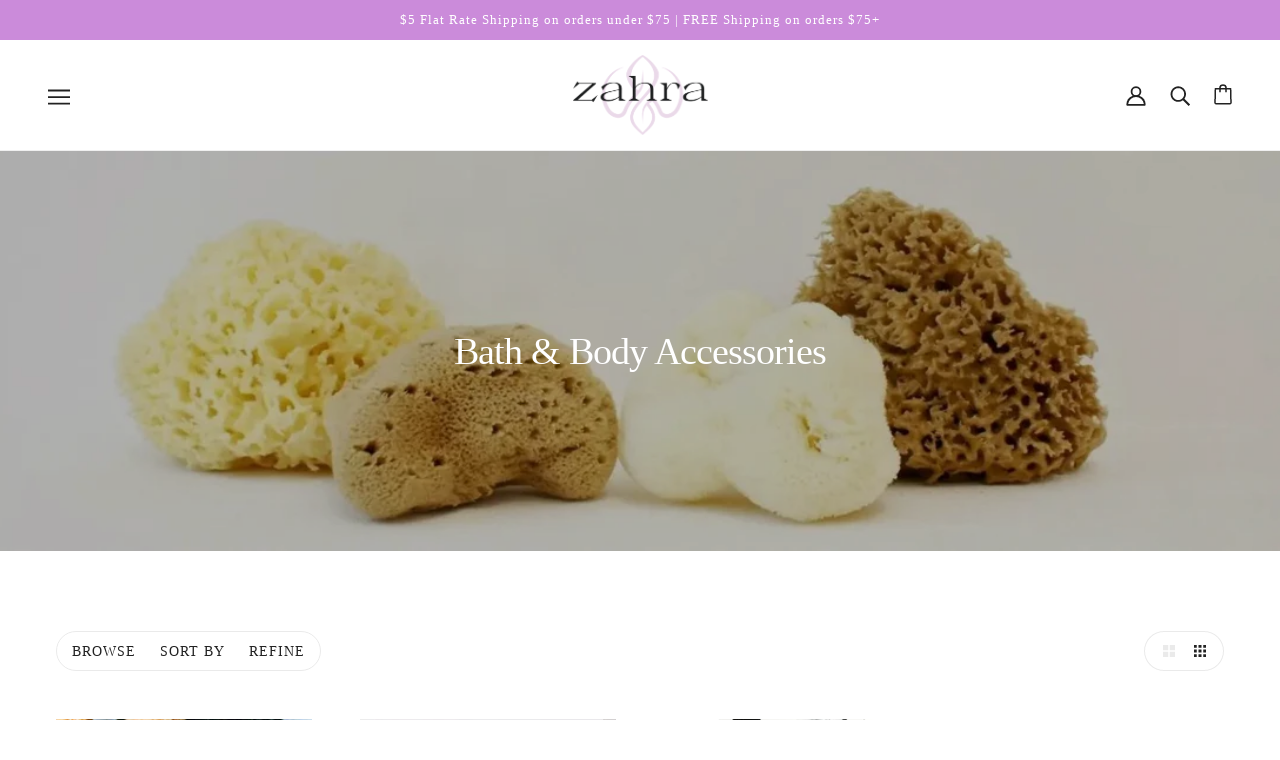

--- FILE ---
content_type: text/html; charset=utf-8
request_url: https://www.zahrabirmingham.com/collections/spa-essentials
body_size: 41966
content:
<!doctype html>
<html class="no-js flexbox-gap" lang="en" dir="ltr">
  <head>
    <!-- Beyond Theme - Version 2.5.0 by Troop Themes - https://troopthemes.com/ -->

    <meta charset="UTF-8">
    <meta http-equiv="X-UA-Compatible" content="IE=edge">
    <meta name="viewport" content="width=device-width, initial-scale=1.0, maximum-scale=5.0">
    

    <link rel="preconnect" href="https://cdn.shopify.com">
    <link rel="preconnect" href="https://fonts.shopifycdn.com">
    <link rel="preconnect" href="https://monorail-edge.shopifysvc.com">

    <link rel="preload" href="//www.zahrabirmingham.com/cdn/shop/t/14/assets/theme--critical.css?v=178284471961126315031720563734" as="style">
    <link rel="preload" href="//www.zahrabirmingham.com/cdn/shop/t/14/assets/theme--async.css?v=64174634355830347631720563734" as="style">
    <link rel="preload" href="//www.zahrabirmingham.com/cdn/shop/t/14/assets/lazysizes.min.js?v=153528224177489928921720563686" as="script">
    <link rel="preload" href="//www.zahrabirmingham.com/cdn/shop/t/14/assets/utilities.js?v=164213940689414390671720563703" as="script"><link rel="canonical" href="https://www.zahrabirmingham.com/collections/spa-essentials">
      <link rel="shortcut icon" href="//www.zahrabirmingham.com/cdn/shop/files/LOGO_DESIGN_48.png?v=1664803343&width=32" type="image/png">
      <link rel="apple-touch-icon" href="//www.zahrabirmingham.com/cdn/shop/files/LOGO_DESIGN_48.png?v=1664803343&width=180">
    

    
      <title>Bath &amp; Body Accessories | Zahra LLC</title>
    



  <meta property="og:type" content="website">
  <meta property="og:title" content="Bath &amp; Body Accessories">





<meta property="og:url" content="https://www.zahrabirmingham.com/collections/spa-essentials">
<meta property="og:site_name" content="Zahra LLC">
<meta property="og:description" content="Located in Birmingham, MI, offering natural products & unique gifts. Our all natural Bath & Body products, Baby products, Skin Care for Him & Her, Candles, Laundry Soap and Cleaning Products are made from clean ingredients. Organic gifts for men, women, children, and baby. Discover specialty coffee and tea. ">



<meta name="twitter:card" content="summary">
<meta name="twitter:description" content="Located in Birmingham, MI, offering natural products & unique gifts. Our all natural Bath & Body products, Baby products, Skin Care for Him & Her, Candles, Laundry Soap and Cleaning Products are made from clean ingredients. Organic gifts for men, women, children, and baby. Discover specialty coffee and tea. ">


  <meta name="twitter:title" content="Bath &amp; Body Accessories">

  
    <meta
      property="twitter:image"
      content="https://www.zahrabirmingham.com/cdn/shop/collections/2DF8AB51-02CE-47FA-B954-1D43A3429327_480x.jpg?v=1682454041"
    >
  

<style>@font-face {
  font-family: "IBM Plex Sans";
  font-weight: 400;
  font-style: normal;
  font-display: swap;
  src: url("//www.zahrabirmingham.com/cdn/fonts/ibm_plex_sans/ibmplexsans_n4.4633946c9236bd5cc5d0394ad07b807eb7ca1b32.woff2") format("woff2"),
       url("//www.zahrabirmingham.com/cdn/fonts/ibm_plex_sans/ibmplexsans_n4.6c6923eb6151e62a09e8a1ff83eaa1ce2a563a30.woff") format("woff");
}
@font-face {
  font-family: "IBM Plex Sans";
  font-weight: 700;
  font-style: normal;
  font-display: swap;
  src: url("//www.zahrabirmingham.com/cdn/fonts/ibm_plex_sans/ibmplexsans_n7.a8d2465074d254d8c167d5599b02fc2f97912fc9.woff2") format("woff2"),
       url("//www.zahrabirmingham.com/cdn/fonts/ibm_plex_sans/ibmplexsans_n7.75e7a78a86c7afd1eb5becd99b7802136f0ed528.woff") format("woff");
}
@font-face {
  font-family: "IBM Plex Sans";
  font-weight: 400;
  font-style: italic;
  font-display: swap;
  src: url("//www.zahrabirmingham.com/cdn/fonts/ibm_plex_sans/ibmplexsans_i4.ef77720fc4c9ae616083d1ac737f976e4c15f75b.woff2") format("woff2"),
       url("//www.zahrabirmingham.com/cdn/fonts/ibm_plex_sans/ibmplexsans_i4.76cc8914ac99481bd93e34f8998da7b57a578a71.woff") format("woff");
}
@font-face {
  font-family: "IBM Plex Sans";
  font-weight: 700;
  font-style: italic;
  font-display: swap;
  src: url("//www.zahrabirmingham.com/cdn/fonts/ibm_plex_sans/ibmplexsans_i7.25100a51254494cece6de9741984bfb7fb22bafb.woff2") format("woff2"),
       url("//www.zahrabirmingham.com/cdn/fonts/ibm_plex_sans/ibmplexsans_i7.7da61352825d18bb0287d7bc79067d47efc4fdda.woff") format("woff");
}
</style>

<style>
  :root {
    --font--featured-heading--size: 38px;
    --font--section-heading--size: 28px;
    --font--block-heading--size: 20px;
    --font--heading--uppercase: normal;
    --font--paragraph--size: 16px;

    --font--heading--family: Garamond, Baskerville, Caslon, serif;
    --font--heading--weight: 400;
    --font--heading--normal-weight: 400;
    --font--heading--style: normal;

    --font--accent--family: Garamond, Baskerville, Caslon, serif;
    --font--accent--weight: 400;
    --font--accent--style: normal;
    --font--accent--size: 13px;

    --font--paragraph--family: "IBM Plex Sans", sans-serif;
    --font--paragraph--weight: 400;
    --font--paragraph--style: normal;
    --font--bolder-paragraph--weight: 700;
  }
</style><style>
  :root {
    --color--accent: #cb8bda;
    --bg-color--light: #ffffff;
    --bg-color--dark: #222222;
    --bdr-color--badge: rgba(34, 34, 34, 0.07);
    --bg-color--body: #ffffff;
    --bdr-color--general: #eaeaea;
    --bg-color--textbox: #fff;
    --color--body: #222222;
    --color--body--light: #525252;
    --color--alternative: #ffffff;
    --color--button: #d8a7e3;
    --bdr-color--button: #d8a7e3;
    --bg-color--button: #222222;
    --bg-color--button--hover: #222222;
    --color--header: #222222;
    --bg-color--header: #ffffff;
    --bdr-color--header: rgba(34, 34, 34, 0.07);
    --color--footer: #212121;
    --bg-color--footer: #d8a7e3;

    /* shop pay */
    --payment-terms-background-color: #ffffff;
  }
</style><script>
  var theme = theme || {};
  theme.assets = theme.assets || {};
  theme.libraries = theme.libraries || {};
  theme.local_storage = theme.local_storage || {};
  theme.settings = theme.settings || {};
  theme.styles = theme.styles || {};
  theme.translations = theme.translations || {};
  theme.urls = theme.urls || {};

  theme.assets.masonry = '//www.zahrabirmingham.com/cdn/shop/t/14/assets/masonry.min.js?v=153413113355937702121720563688';
  theme.assets.swipe = '//www.zahrabirmingham.com/cdn/shop/t/14/assets/swipe-listener.min.js?v=123039615894270182531720563699';
  theme.assets.stylesheet = '//www.zahrabirmingham.com/cdn/shop/t/14/assets/theme--async.css?v=64174634355830347631720563734';

  theme.local_storage.cart_items = 'beyond_cart_items';
  theme.local_storage.collection_layout = 'beyond_collection_layout';
  theme.local_storage.popup = 'beyond_popup'
  theme.local_storage.recent_products = 'beyond_recently_viewed';
  theme.local_storage.search_layout = 'beyond_search_layout';

  theme.settings.cart_type = 'drawer';
  theme.settings.hover_image_enabled = 'false' == 'true';
  theme.settings.quick_add = 'true' == 'true';
  theme.settings.money_format = "${{amount}}";

  theme.translations.mailing_list_success_message = 'Thanks for signing up!';
  theme.translations.add_to_cart = 'Add to Cart';
  theme.translations.out_of_stock = 'Out of stock';
  theme.translations.unavailable = 'Unavailable'
  theme.translations.low_in_stock = {
    one: 'Only 1 item left',
    other: 'Only 2 items left'
  };

  theme.urls.all_products_collection = '/collections/all';
  theme.urls.cart = '/cart';
  theme.urls.cart_add = '/cart/add';
  theme.urls.cart_change = '/cart/change';
  theme.urls.product_recommendations = '/recommendations/products';
  theme.urls.search = '/search';

  
    theme.urls.root = '';
  

  // LazySizes
  window.lazySizesConfig = window.lazySizesConfig || {};
  window.lazySizesConfig.expand = 1200;
  window.lazySizesConfig.loadMode = 3;
  window.lazySizesConfig.ricTimeout = 50;
</script>





<script>
  theme.swatches = new class Swatches {
    constructor() {
      this.getColors();
    }

    getColors() {
            this['black/white'] = '#000';
          
}

    setColors(inputs = false) {
      if (!inputs) return

      inputs.forEach(input => {
        const swatch = input.nextElementSibling;
        const swatch_color = input.value.toLowerCase().replace(/\s+/g, '');

        if (this[swatch_color] === undefined) {
          swatch.style['background-color'] = swatch_color;
        } else if (this[swatch_color].indexOf('cdn.shopify.com') > -1) {
          swatch.style['background-image'] = `url(${this[swatch_color]})`;
        } else {
          swatch.style['background-color'] = this[swatch_color];
        }
      });
    }
  };
</script><script src="//www.zahrabirmingham.com/cdn/shop/t/14/assets/lazysizes.min.js?v=153528224177489928921720563686" async="async"></script>
    <script src="//www.zahrabirmingham.com/cdn/shop/t/14/assets/utilities.js?v=164213940689414390671720563703"></script>

    <script type="module">
  import "//www.zahrabirmingham.com/cdn/shop/t/14/assets/a11y.js?v=153538712262687671481720563678";
  import "//www.zahrabirmingham.com/cdn/shop/t/14/assets/media-queries.js?v=167717205724085174091720563688";
  import "//www.zahrabirmingham.com/cdn/shop/t/14/assets/radios.js?v=136212122043670052581720563697";
  import "//www.zahrabirmingham.com/cdn/shop/t/14/assets/transition.js?v=37854290330505103871720563701";

  import "//www.zahrabirmingham.com/cdn/shop/t/14/assets/general.js?v=154248637342007044261720563685";
  import "//www.zahrabirmingham.com/cdn/shop/t/14/assets/off-canvas.js?v=48378765286910846521720563689";
  import "//www.zahrabirmingham.com/cdn/shop/t/14/assets/cart.js?v=183640991928957409421720563680";

  

  import XMenu from "//www.zahrabirmingham.com/cdn/shop/t/14/assets/x-menu.js?v=49527526289260050161720563703";
  customElements.define('x-menu-root', XMenu);

  
    import "//www.zahrabirmingham.com/cdn/shop/t/14/assets/quick-add.js?v=138706763056927039591720563696";
  

  
    import ProductMedia from "//www.zahrabirmingham.com/cdn/shop/t/14/assets/product-featured-media.js?v=133787985284423645191720563692";
  

  
</script>


    

    <noscript>
      <style>
        .layout--main-content > *, .footer--root, .popup-modal-close, .modal--root, .modal--window {
          opacity: 1;
        }
      </style>
      <link href="//www.zahrabirmingham.com/cdn/shop/t/14/assets/theme--async.css?v=64174634355830347631720563734" rel="stylesheet">
    </noscript>

    <link href="//www.zahrabirmingham.com/cdn/shop/t/14/assets/theme--critical.css?v=178284471961126315031720563734" rel="stylesheet" media="all"/>
    <link href="//www.zahrabirmingham.com/cdn/shop/t/14/assets/custom.css?v=172030124150417243471720563681" rel="stylesheet" media="all"/>
    <link
      href="//www.zahrabirmingham.com/cdn/shop/t/14/assets/theme--async.css?v=64174634355830347631720563734"
      rel="stylesheet"
      media="print"
      onload="this.media='all'"
    >

    <style>
      

    </style>

    <script>window.performance && window.performance.mark && window.performance.mark('shopify.content_for_header.start');</script><meta name="google-site-verification" content="ClbV8KRX1S8fGLogjxtQkKXuEWPzMXo0UgcS9mZf-kc">
<meta id="shopify-digital-wallet" name="shopify-digital-wallet" content="/62035230919/digital_wallets/dialog">
<meta name="shopify-checkout-api-token" content="0e0492537623726b97dbd04c1689f818">
<meta id="in-context-paypal-metadata" data-shop-id="62035230919" data-venmo-supported="false" data-environment="production" data-locale="en_US" data-paypal-v4="true" data-currency="USD">
<link rel="alternate" type="application/atom+xml" title="Feed" href="/collections/spa-essentials.atom" />
<link rel="next" href="/collections/spa-essentials?page=2">
<link rel="alternate" type="application/json+oembed" href="https://www.zahrabirmingham.com/collections/spa-essentials.oembed">
<script async="async" src="/checkouts/internal/preloads.js?locale=en-US"></script>
<link rel="preconnect" href="https://shop.app" crossorigin="anonymous">
<script async="async" src="https://shop.app/checkouts/internal/preloads.js?locale=en-US&shop_id=62035230919" crossorigin="anonymous"></script>
<script id="apple-pay-shop-capabilities" type="application/json">{"shopId":62035230919,"countryCode":"US","currencyCode":"USD","merchantCapabilities":["supports3DS"],"merchantId":"gid:\/\/shopify\/Shop\/62035230919","merchantName":"Zahra LLC","requiredBillingContactFields":["postalAddress","email","phone"],"requiredShippingContactFields":["postalAddress","email","phone"],"shippingType":"shipping","supportedNetworks":["visa","masterCard","amex","discover","elo","jcb"],"total":{"type":"pending","label":"Zahra LLC","amount":"1.00"},"shopifyPaymentsEnabled":true,"supportsSubscriptions":true}</script>
<script id="shopify-features" type="application/json">{"accessToken":"0e0492537623726b97dbd04c1689f818","betas":["rich-media-storefront-analytics"],"domain":"www.zahrabirmingham.com","predictiveSearch":true,"shopId":62035230919,"locale":"en"}</script>
<script>var Shopify = Shopify || {};
Shopify.shop = "zahrallc.myshopify.com";
Shopify.locale = "en";
Shopify.currency = {"active":"USD","rate":"1.0"};
Shopify.country = "US";
Shopify.theme = {"name":"From 10\/22 with Installments message","id":138265723079,"schema_name":"Beyond","schema_version":"2.5.0","theme_store_id":939,"role":"main"};
Shopify.theme.handle = "null";
Shopify.theme.style = {"id":null,"handle":null};
Shopify.cdnHost = "www.zahrabirmingham.com/cdn";
Shopify.routes = Shopify.routes || {};
Shopify.routes.root = "/";</script>
<script type="module">!function(o){(o.Shopify=o.Shopify||{}).modules=!0}(window);</script>
<script>!function(o){function n(){var o=[];function n(){o.push(Array.prototype.slice.apply(arguments))}return n.q=o,n}var t=o.Shopify=o.Shopify||{};t.loadFeatures=n(),t.autoloadFeatures=n()}(window);</script>
<script>
  window.ShopifyPay = window.ShopifyPay || {};
  window.ShopifyPay.apiHost = "shop.app\/pay";
  window.ShopifyPay.redirectState = null;
</script>
<script id="shop-js-analytics" type="application/json">{"pageType":"collection"}</script>
<script defer="defer" async type="module" src="//www.zahrabirmingham.com/cdn/shopifycloud/shop-js/modules/v2/client.init-shop-cart-sync_C5BV16lS.en.esm.js"></script>
<script defer="defer" async type="module" src="//www.zahrabirmingham.com/cdn/shopifycloud/shop-js/modules/v2/chunk.common_CygWptCX.esm.js"></script>
<script type="module">
  await import("//www.zahrabirmingham.com/cdn/shopifycloud/shop-js/modules/v2/client.init-shop-cart-sync_C5BV16lS.en.esm.js");
await import("//www.zahrabirmingham.com/cdn/shopifycloud/shop-js/modules/v2/chunk.common_CygWptCX.esm.js");

  window.Shopify.SignInWithShop?.initShopCartSync?.({"fedCMEnabled":true,"windoidEnabled":true});

</script>
<script>
  window.Shopify = window.Shopify || {};
  if (!window.Shopify.featureAssets) window.Shopify.featureAssets = {};
  window.Shopify.featureAssets['shop-js'] = {"shop-cart-sync":["modules/v2/client.shop-cart-sync_ZFArdW7E.en.esm.js","modules/v2/chunk.common_CygWptCX.esm.js"],"init-fed-cm":["modules/v2/client.init-fed-cm_CmiC4vf6.en.esm.js","modules/v2/chunk.common_CygWptCX.esm.js"],"shop-button":["modules/v2/client.shop-button_tlx5R9nI.en.esm.js","modules/v2/chunk.common_CygWptCX.esm.js"],"shop-cash-offers":["modules/v2/client.shop-cash-offers_DOA2yAJr.en.esm.js","modules/v2/chunk.common_CygWptCX.esm.js","modules/v2/chunk.modal_D71HUcav.esm.js"],"init-windoid":["modules/v2/client.init-windoid_sURxWdc1.en.esm.js","modules/v2/chunk.common_CygWptCX.esm.js"],"shop-toast-manager":["modules/v2/client.shop-toast-manager_ClPi3nE9.en.esm.js","modules/v2/chunk.common_CygWptCX.esm.js"],"init-shop-email-lookup-coordinator":["modules/v2/client.init-shop-email-lookup-coordinator_B8hsDcYM.en.esm.js","modules/v2/chunk.common_CygWptCX.esm.js"],"init-shop-cart-sync":["modules/v2/client.init-shop-cart-sync_C5BV16lS.en.esm.js","modules/v2/chunk.common_CygWptCX.esm.js"],"avatar":["modules/v2/client.avatar_BTnouDA3.en.esm.js"],"pay-button":["modules/v2/client.pay-button_FdsNuTd3.en.esm.js","modules/v2/chunk.common_CygWptCX.esm.js"],"init-customer-accounts":["modules/v2/client.init-customer-accounts_DxDtT_ad.en.esm.js","modules/v2/client.shop-login-button_C5VAVYt1.en.esm.js","modules/v2/chunk.common_CygWptCX.esm.js","modules/v2/chunk.modal_D71HUcav.esm.js"],"init-shop-for-new-customer-accounts":["modules/v2/client.init-shop-for-new-customer-accounts_ChsxoAhi.en.esm.js","modules/v2/client.shop-login-button_C5VAVYt1.en.esm.js","modules/v2/chunk.common_CygWptCX.esm.js","modules/v2/chunk.modal_D71HUcav.esm.js"],"shop-login-button":["modules/v2/client.shop-login-button_C5VAVYt1.en.esm.js","modules/v2/chunk.common_CygWptCX.esm.js","modules/v2/chunk.modal_D71HUcav.esm.js"],"init-customer-accounts-sign-up":["modules/v2/client.init-customer-accounts-sign-up_CPSyQ0Tj.en.esm.js","modules/v2/client.shop-login-button_C5VAVYt1.en.esm.js","modules/v2/chunk.common_CygWptCX.esm.js","modules/v2/chunk.modal_D71HUcav.esm.js"],"shop-follow-button":["modules/v2/client.shop-follow-button_Cva4Ekp9.en.esm.js","modules/v2/chunk.common_CygWptCX.esm.js","modules/v2/chunk.modal_D71HUcav.esm.js"],"checkout-modal":["modules/v2/client.checkout-modal_BPM8l0SH.en.esm.js","modules/v2/chunk.common_CygWptCX.esm.js","modules/v2/chunk.modal_D71HUcav.esm.js"],"lead-capture":["modules/v2/client.lead-capture_Bi8yE_yS.en.esm.js","modules/v2/chunk.common_CygWptCX.esm.js","modules/v2/chunk.modal_D71HUcav.esm.js"],"shop-login":["modules/v2/client.shop-login_D6lNrXab.en.esm.js","modules/v2/chunk.common_CygWptCX.esm.js","modules/v2/chunk.modal_D71HUcav.esm.js"],"payment-terms":["modules/v2/client.payment-terms_CZxnsJam.en.esm.js","modules/v2/chunk.common_CygWptCX.esm.js","modules/v2/chunk.modal_D71HUcav.esm.js"]};
</script>
<script>(function() {
  var isLoaded = false;
  function asyncLoad() {
    if (isLoaded) return;
    isLoaded = true;
    var urls = ["https:\/\/pmslider.netlify.app\/s2\/zahrallc.js?abg=\u0026ac1=\u0026ap=ms\u0026ar=\u0026at=chl\u0026dbg=\u0026dc1=\u0026dc2=\u0026dl=\u0026dp=b\u0026dt=2xthmb\u0026eov=\u0026ev=\u0026ezc=\u0026ezh=\u0026sm=a\u0026v=4\u0026shop=zahrallc.myshopify.com","https:\/\/cdn-app.sealsubscriptions.com\/shopify\/public\/js\/sealsubscriptions.js?shop=zahrallc.myshopify.com","https:\/\/static.klaviyo.com\/onsite\/js\/klaviyo.js?company_id=VVZbtD\u0026shop=zahrallc.myshopify.com"];
    for (var i = 0; i < urls.length; i++) {
      var s = document.createElement('script');
      s.type = 'text/javascript';
      s.async = true;
      s.src = urls[i];
      var x = document.getElementsByTagName('script')[0];
      x.parentNode.insertBefore(s, x);
    }
  };
  if(window.attachEvent) {
    window.attachEvent('onload', asyncLoad);
  } else {
    window.addEventListener('load', asyncLoad, false);
  }
})();</script>
<script id="__st">var __st={"a":62035230919,"offset":-18000,"reqid":"f663acb7-8fed-4575-b92d-c16462fee85a-1768786479","pageurl":"www.zahrabirmingham.com\/collections\/spa-essentials","u":"3d451759dbdf","p":"collection","rtyp":"collection","rid":290923380935};</script>
<script>window.ShopifyPaypalV4VisibilityTracking = true;</script>
<script id="captcha-bootstrap">!function(){'use strict';const t='contact',e='account',n='new_comment',o=[[t,t],['blogs',n],['comments',n],[t,'customer']],c=[[e,'customer_login'],[e,'guest_login'],[e,'recover_customer_password'],[e,'create_customer']],r=t=>t.map((([t,e])=>`form[action*='/${t}']:not([data-nocaptcha='true']) input[name='form_type'][value='${e}']`)).join(','),a=t=>()=>t?[...document.querySelectorAll(t)].map((t=>t.form)):[];function s(){const t=[...o],e=r(t);return a(e)}const i='password',u='form_key',d=['recaptcha-v3-token','g-recaptcha-response','h-captcha-response',i],f=()=>{try{return window.sessionStorage}catch{return}},m='__shopify_v',_=t=>t.elements[u];function p(t,e,n=!1){try{const o=window.sessionStorage,c=JSON.parse(o.getItem(e)),{data:r}=function(t){const{data:e,action:n}=t;return t[m]||n?{data:e,action:n}:{data:t,action:n}}(c);for(const[e,n]of Object.entries(r))t.elements[e]&&(t.elements[e].value=n);n&&o.removeItem(e)}catch(o){console.error('form repopulation failed',{error:o})}}const l='form_type',E='cptcha';function T(t){t.dataset[E]=!0}const w=window,h=w.document,L='Shopify',v='ce_forms',y='captcha';let A=!1;((t,e)=>{const n=(g='f06e6c50-85a8-45c8-87d0-21a2b65856fe',I='https://cdn.shopify.com/shopifycloud/storefront-forms-hcaptcha/ce_storefront_forms_captcha_hcaptcha.v1.5.2.iife.js',D={infoText:'Protected by hCaptcha',privacyText:'Privacy',termsText:'Terms'},(t,e,n)=>{const o=w[L][v],c=o.bindForm;if(c)return c(t,g,e,D).then(n);var r;o.q.push([[t,g,e,D],n]),r=I,A||(h.body.append(Object.assign(h.createElement('script'),{id:'captcha-provider',async:!0,src:r})),A=!0)});var g,I,D;w[L]=w[L]||{},w[L][v]=w[L][v]||{},w[L][v].q=[],w[L][y]=w[L][y]||{},w[L][y].protect=function(t,e){n(t,void 0,e),T(t)},Object.freeze(w[L][y]),function(t,e,n,w,h,L){const[v,y,A,g]=function(t,e,n){const i=e?o:[],u=t?c:[],d=[...i,...u],f=r(d),m=r(i),_=r(d.filter((([t,e])=>n.includes(e))));return[a(f),a(m),a(_),s()]}(w,h,L),I=t=>{const e=t.target;return e instanceof HTMLFormElement?e:e&&e.form},D=t=>v().includes(t);t.addEventListener('submit',(t=>{const e=I(t);if(!e)return;const n=D(e)&&!e.dataset.hcaptchaBound&&!e.dataset.recaptchaBound,o=_(e),c=g().includes(e)&&(!o||!o.value);(n||c)&&t.preventDefault(),c&&!n&&(function(t){try{if(!f())return;!function(t){const e=f();if(!e)return;const n=_(t);if(!n)return;const o=n.value;o&&e.removeItem(o)}(t);const e=Array.from(Array(32),(()=>Math.random().toString(36)[2])).join('');!function(t,e){_(t)||t.append(Object.assign(document.createElement('input'),{type:'hidden',name:u})),t.elements[u].value=e}(t,e),function(t,e){const n=f();if(!n)return;const o=[...t.querySelectorAll(`input[type='${i}']`)].map((({name:t})=>t)),c=[...d,...o],r={};for(const[a,s]of new FormData(t).entries())c.includes(a)||(r[a]=s);n.setItem(e,JSON.stringify({[m]:1,action:t.action,data:r}))}(t,e)}catch(e){console.error('failed to persist form',e)}}(e),e.submit())}));const S=(t,e)=>{t&&!t.dataset[E]&&(n(t,e.some((e=>e===t))),T(t))};for(const o of['focusin','change'])t.addEventListener(o,(t=>{const e=I(t);D(e)&&S(e,y())}));const B=e.get('form_key'),M=e.get(l),P=B&&M;t.addEventListener('DOMContentLoaded',(()=>{const t=y();if(P)for(const e of t)e.elements[l].value===M&&p(e,B);[...new Set([...A(),...v().filter((t=>'true'===t.dataset.shopifyCaptcha))])].forEach((e=>S(e,t)))}))}(h,new URLSearchParams(w.location.search),n,t,e,['guest_login'])})(!0,!0)}();</script>
<script integrity="sha256-4kQ18oKyAcykRKYeNunJcIwy7WH5gtpwJnB7kiuLZ1E=" data-source-attribution="shopify.loadfeatures" defer="defer" src="//www.zahrabirmingham.com/cdn/shopifycloud/storefront/assets/storefront/load_feature-a0a9edcb.js" crossorigin="anonymous"></script>
<script crossorigin="anonymous" defer="defer" src="//www.zahrabirmingham.com/cdn/shopifycloud/storefront/assets/shopify_pay/storefront-65b4c6d7.js?v=20250812"></script>
<script data-source-attribution="shopify.dynamic_checkout.dynamic.init">var Shopify=Shopify||{};Shopify.PaymentButton=Shopify.PaymentButton||{isStorefrontPortableWallets:!0,init:function(){window.Shopify.PaymentButton.init=function(){};var t=document.createElement("script");t.src="https://www.zahrabirmingham.com/cdn/shopifycloud/portable-wallets/latest/portable-wallets.en.js",t.type="module",document.head.appendChild(t)}};
</script>
<script data-source-attribution="shopify.dynamic_checkout.buyer_consent">
  function portableWalletsHideBuyerConsent(e){var t=document.getElementById("shopify-buyer-consent"),n=document.getElementById("shopify-subscription-policy-button");t&&n&&(t.classList.add("hidden"),t.setAttribute("aria-hidden","true"),n.removeEventListener("click",e))}function portableWalletsShowBuyerConsent(e){var t=document.getElementById("shopify-buyer-consent"),n=document.getElementById("shopify-subscription-policy-button");t&&n&&(t.classList.remove("hidden"),t.removeAttribute("aria-hidden"),n.addEventListener("click",e))}window.Shopify?.PaymentButton&&(window.Shopify.PaymentButton.hideBuyerConsent=portableWalletsHideBuyerConsent,window.Shopify.PaymentButton.showBuyerConsent=portableWalletsShowBuyerConsent);
</script>
<script>
  function portableWalletsCleanup(e){e&&e.src&&console.error("Failed to load portable wallets script "+e.src);var t=document.querySelectorAll("shopify-accelerated-checkout .shopify-payment-button__skeleton, shopify-accelerated-checkout-cart .wallet-cart-button__skeleton"),e=document.getElementById("shopify-buyer-consent");for(let e=0;e<t.length;e++)t[e].remove();e&&e.remove()}function portableWalletsNotLoadedAsModule(e){e instanceof ErrorEvent&&"string"==typeof e.message&&e.message.includes("import.meta")&&"string"==typeof e.filename&&e.filename.includes("portable-wallets")&&(window.removeEventListener("error",portableWalletsNotLoadedAsModule),window.Shopify.PaymentButton.failedToLoad=e,"loading"===document.readyState?document.addEventListener("DOMContentLoaded",window.Shopify.PaymentButton.init):window.Shopify.PaymentButton.init())}window.addEventListener("error",portableWalletsNotLoadedAsModule);
</script>

<script type="module" src="https://www.zahrabirmingham.com/cdn/shopifycloud/portable-wallets/latest/portable-wallets.en.js" onError="portableWalletsCleanup(this)" crossorigin="anonymous"></script>
<script nomodule>
  document.addEventListener("DOMContentLoaded", portableWalletsCleanup);
</script>

<link id="shopify-accelerated-checkout-styles" rel="stylesheet" media="screen" href="https://www.zahrabirmingham.com/cdn/shopifycloud/portable-wallets/latest/accelerated-checkout-backwards-compat.css" crossorigin="anonymous">
<style id="shopify-accelerated-checkout-cart">
        #shopify-buyer-consent {
  margin-top: 1em;
  display: inline-block;
  width: 100%;
}

#shopify-buyer-consent.hidden {
  display: none;
}

#shopify-subscription-policy-button {
  background: none;
  border: none;
  padding: 0;
  text-decoration: underline;
  font-size: inherit;
  cursor: pointer;
}

#shopify-subscription-policy-button::before {
  box-shadow: none;
}

      </style>

<script>window.performance && window.performance.mark && window.performance.mark('shopify.content_for_header.end');</script>
<script>window._usfTheme={
    id:131152216263,
    name:"Beyond",
    version:"2.5.0",
    vendor:"Troop Themes",
    applied:1,
    assetUrl:"//www.zahrabirmingham.com/cdn/shop/t/14/assets/usf-boot.js?v=61534367019311324541720563702"
};
window._usfCustomerTags = null;
window._usfCollectionId = 290923380935;
window._usfCollectionDefaultSort = "best-selling";
window._usfLocale = "en";
window._usfRootUrl = "\/";
window.usf = {
  settings: {"online":1,"version":"1.0.2.4112","storeId":"zahrallc.myshopify.com","siteId":"2c5557b5-11f7-49b0-be60-455503eef5ab","resUrl":"//cdn.shopify.com/s/files/1/0257/0108/9360/t/85/assets/","analyticsApiUrl":"https://svc-4-analytics-usf.hotyon.com/set","searchSvcUrl":"https://svc-4-usf.hotyon.com/","enabledPlugins":["preview-usf"],"currency":"USD","priceLongFormat":"${0} USD","priceFormat":"${0}","showGotoTop":1,"mobileBreakpoint":767,"decimals":2,"decimalDisplay":".","thousandSeparator":",","plugins":{},"revision":44063520,"filters":{},"instantSearch":{"online":1,"searchBoxSelector":"input[name=q]","numOfSuggestions":6,"numOfProductMatches":6,"numOfCollections":4,"numOfPages":4},"search":{"online":1,"sortFields":["r","title","-title","date","-date","price","-price","-discount"],"searchResultsUrl":"/pages/search-results","more":"more","itemsPerPage":28,"imageSizeType":"fixed","imageSize":"600,350","showSearchInputOnSearchPage":1,"showAltImage":1,"showVendor":1,"showSale":1,"showSoldOut":1,"canChangeUrl":1},"collections":{"online":1,"collectionsPageUrl":"/pages/collections"},"filterNavigation":{"showFilterArea":1,"showSingle":1,"showProductCount":1},"translation_en":{"search":"Search","latestSearches":"Latest searches","popularSearches":"Popular searches","viewAllResultsFor":"view all results for <span class=\"usf-highlight\">{0}</span>","viewAllResults":"view all results","noMatchesFoundFor":"No matches found for \"<b>{0}</b>\". Please try again with a different term.","productSearchResultWithTermSummary":"<b>{0}</b> results for '<b>{1}</b>'","productSearchResultSummary":"<b>{0}</b> products","productSearchNoResults":"<h2>No matching for '<b>{0}</b>'.</h2><p>But don't give up – check the filters, spelling or try less specific search terms.</p>","productSearchNoResultsEmptyTerm":"<h2>No results found.</h2><p>But don't give up – check the filters or try less specific terms.</p>","clearAll":"Clear all","clear":"Clear","clearAllFilters":"Clear all filters","clearFiltersBy":"Clear filters by {0}","filterBy":"Filter by {0}","sort":"Sort","sortBy_r":"Relevance","sortBy_title":"Title: A-Z","sortBy_-title":"Title: Z-A","sortBy_date":"Date: Old to New","sortBy_-date":"Date: New to Old","sortBy_price":"Price: Low to High","sortBy_-price":"Price: High to Low","sortBy_-discount":"Discount: High to Low","sortBy_bestselling":"Best selling","sortBy_-available":"Inventory: High to Low","filters":"Filters","filterOptions":"Filter options","clearFilterOptions":"Clear all filter options","youHaveViewed":"You've viewed {0} of {1} products","loadMore":"Load more","loadPrev":"Load previous","productMatches":"Product matches","trending":"Trending","didYouMean":"Sorry, nothing found for '<b>{0}</b>'.<br>Did you mean '<b>{1}</b>'?","searchSuggestions":"Search suggestions","quantity":"Quantity","selectedVariantNotAvailable":"The selected variant is not available.","addToCart":"Add to cart","seeFullDetails":"See full details","chooseOptions":"Choose options","quickView":"Quick view","sale":"Sale","save":"Save","soldOut":"Sold out","viewItems":"View items","more":"More","all":"All","prevPage":"Previous page","gotoPage":"Go to page {0}","nextPage":"Next page","from":"From","collections":"Collections","pages":"Pages"}}
}
</script>
<script src="//www.zahrabirmingham.com/cdn/shop/t/14/assets/usf-boot.js?v=61534367019311324541720563702" async></script>

  <script>window.is_hulkpo_installed=true</script>

  <!-- Meta Pixel Code -->
  <script>
    !function(f,b,e,v,n,t,s)
    {if(f.fbq)return;n=f.fbq=function(){n.callMethod?
    n.callMethod.apply(n,arguments):n.queue.push(arguments)};
    if(!f._fbq)f._fbq=n;n.push=n;n.loaded=!0;n.version='2.0';
    n.queue=[];t=b.createElement(e);t.async=!0;
    t.src=v;s=b.getElementsByTagName(e)[0];
    s.parentNode.insertBefore(t,s)}(window, document,'script',
    'https://connect.facebook.net/en_US/fbevents.js');
    fbq('init', '2162037327518859');
    fbq('track', 'PageView');
  </script>
  <noscript><img height="1" width="1" style="display:none"
    src="https://www.facebook.com/tr?id=2162037327518859&ev=PageView&noscript=1"
  /></noscript>
  <!-- End Meta Pixel Code -->
  
<!-- BEGIN app block: shopify://apps/klaviyo-email-marketing-sms/blocks/klaviyo-onsite-embed/2632fe16-c075-4321-a88b-50b567f42507 -->












  <script async src="https://static.klaviyo.com/onsite/js/VVZbtD/klaviyo.js?company_id=VVZbtD"></script>
  <script>!function(){if(!window.klaviyo){window._klOnsite=window._klOnsite||[];try{window.klaviyo=new Proxy({},{get:function(n,i){return"push"===i?function(){var n;(n=window._klOnsite).push.apply(n,arguments)}:function(){for(var n=arguments.length,o=new Array(n),w=0;w<n;w++)o[w]=arguments[w];var t="function"==typeof o[o.length-1]?o.pop():void 0,e=new Promise((function(n){window._klOnsite.push([i].concat(o,[function(i){t&&t(i),n(i)}]))}));return e}}})}catch(n){window.klaviyo=window.klaviyo||[],window.klaviyo.push=function(){var n;(n=window._klOnsite).push.apply(n,arguments)}}}}();</script>

  




  <script>
    window.klaviyoReviewsProductDesignMode = false
  </script>







<!-- END app block --><script src="https://cdn.shopify.com/extensions/019b97b0-6350-7631-8123-95494b086580/socialwidget-instafeed-78/assets/social-widget.min.js" type="text/javascript" defer="defer"></script>
<meta property="og:image" content="https://cdn.shopify.com/s/files/1/0620/3523/0919/collections/2DF8AB51-02CE-47FA-B954-1D43A3429327.jpg?v=1682454041" />
<meta property="og:image:secure_url" content="https://cdn.shopify.com/s/files/1/0620/3523/0919/collections/2DF8AB51-02CE-47FA-B954-1D43A3429327.jpg?v=1682454041" />
<meta property="og:image:width" content="1926" />
<meta property="og:image:height" content="436" />
<meta property="og:image:alt" content="Bath & Body Accessories" />
<link href="https://monorail-edge.shopifysvc.com" rel="dns-prefetch">
<script>(function(){if ("sendBeacon" in navigator && "performance" in window) {try {var session_token_from_headers = performance.getEntriesByType('navigation')[0].serverTiming.find(x => x.name == '_s').description;} catch {var session_token_from_headers = undefined;}var session_cookie_matches = document.cookie.match(/_shopify_s=([^;]*)/);var session_token_from_cookie = session_cookie_matches && session_cookie_matches.length === 2 ? session_cookie_matches[1] : "";var session_token = session_token_from_headers || session_token_from_cookie || "";function handle_abandonment_event(e) {var entries = performance.getEntries().filter(function(entry) {return /monorail-edge.shopifysvc.com/.test(entry.name);});if (!window.abandonment_tracked && entries.length === 0) {window.abandonment_tracked = true;var currentMs = Date.now();var navigation_start = performance.timing.navigationStart;var payload = {shop_id: 62035230919,url: window.location.href,navigation_start,duration: currentMs - navigation_start,session_token,page_type: "collection"};window.navigator.sendBeacon("https://monorail-edge.shopifysvc.com/v1/produce", JSON.stringify({schema_id: "online_store_buyer_site_abandonment/1.1",payload: payload,metadata: {event_created_at_ms: currentMs,event_sent_at_ms: currentMs}}));}}window.addEventListener('pagehide', handle_abandonment_event);}}());</script>
<script id="web-pixels-manager-setup">(function e(e,d,r,n,o){if(void 0===o&&(o={}),!Boolean(null===(a=null===(i=window.Shopify)||void 0===i?void 0:i.analytics)||void 0===a?void 0:a.replayQueue)){var i,a;window.Shopify=window.Shopify||{};var t=window.Shopify;t.analytics=t.analytics||{};var s=t.analytics;s.replayQueue=[],s.publish=function(e,d,r){return s.replayQueue.push([e,d,r]),!0};try{self.performance.mark("wpm:start")}catch(e){}var l=function(){var e={modern:/Edge?\/(1{2}[4-9]|1[2-9]\d|[2-9]\d{2}|\d{4,})\.\d+(\.\d+|)|Firefox\/(1{2}[4-9]|1[2-9]\d|[2-9]\d{2}|\d{4,})\.\d+(\.\d+|)|Chrom(ium|e)\/(9{2}|\d{3,})\.\d+(\.\d+|)|(Maci|X1{2}).+ Version\/(15\.\d+|(1[6-9]|[2-9]\d|\d{3,})\.\d+)([,.]\d+|)( \(\w+\)|)( Mobile\/\w+|) Safari\/|Chrome.+OPR\/(9{2}|\d{3,})\.\d+\.\d+|(CPU[ +]OS|iPhone[ +]OS|CPU[ +]iPhone|CPU IPhone OS|CPU iPad OS)[ +]+(15[._]\d+|(1[6-9]|[2-9]\d|\d{3,})[._]\d+)([._]\d+|)|Android:?[ /-](13[3-9]|1[4-9]\d|[2-9]\d{2}|\d{4,})(\.\d+|)(\.\d+|)|Android.+Firefox\/(13[5-9]|1[4-9]\d|[2-9]\d{2}|\d{4,})\.\d+(\.\d+|)|Android.+Chrom(ium|e)\/(13[3-9]|1[4-9]\d|[2-9]\d{2}|\d{4,})\.\d+(\.\d+|)|SamsungBrowser\/([2-9]\d|\d{3,})\.\d+/,legacy:/Edge?\/(1[6-9]|[2-9]\d|\d{3,})\.\d+(\.\d+|)|Firefox\/(5[4-9]|[6-9]\d|\d{3,})\.\d+(\.\d+|)|Chrom(ium|e)\/(5[1-9]|[6-9]\d|\d{3,})\.\d+(\.\d+|)([\d.]+$|.*Safari\/(?![\d.]+ Edge\/[\d.]+$))|(Maci|X1{2}).+ Version\/(10\.\d+|(1[1-9]|[2-9]\d|\d{3,})\.\d+)([,.]\d+|)( \(\w+\)|)( Mobile\/\w+|) Safari\/|Chrome.+OPR\/(3[89]|[4-9]\d|\d{3,})\.\d+\.\d+|(CPU[ +]OS|iPhone[ +]OS|CPU[ +]iPhone|CPU IPhone OS|CPU iPad OS)[ +]+(10[._]\d+|(1[1-9]|[2-9]\d|\d{3,})[._]\d+)([._]\d+|)|Android:?[ /-](13[3-9]|1[4-9]\d|[2-9]\d{2}|\d{4,})(\.\d+|)(\.\d+|)|Mobile Safari.+OPR\/([89]\d|\d{3,})\.\d+\.\d+|Android.+Firefox\/(13[5-9]|1[4-9]\d|[2-9]\d{2}|\d{4,})\.\d+(\.\d+|)|Android.+Chrom(ium|e)\/(13[3-9]|1[4-9]\d|[2-9]\d{2}|\d{4,})\.\d+(\.\d+|)|Android.+(UC? ?Browser|UCWEB|U3)[ /]?(15\.([5-9]|\d{2,})|(1[6-9]|[2-9]\d|\d{3,})\.\d+)\.\d+|SamsungBrowser\/(5\.\d+|([6-9]|\d{2,})\.\d+)|Android.+MQ{2}Browser\/(14(\.(9|\d{2,})|)|(1[5-9]|[2-9]\d|\d{3,})(\.\d+|))(\.\d+|)|K[Aa][Ii]OS\/(3\.\d+|([4-9]|\d{2,})\.\d+)(\.\d+|)/},d=e.modern,r=e.legacy,n=navigator.userAgent;return n.match(d)?"modern":n.match(r)?"legacy":"unknown"}(),u="modern"===l?"modern":"legacy",c=(null!=n?n:{modern:"",legacy:""})[u],f=function(e){return[e.baseUrl,"/wpm","/b",e.hashVersion,"modern"===e.buildTarget?"m":"l",".js"].join("")}({baseUrl:d,hashVersion:r,buildTarget:u}),m=function(e){var d=e.version,r=e.bundleTarget,n=e.surface,o=e.pageUrl,i=e.monorailEndpoint;return{emit:function(e){var a=e.status,t=e.errorMsg,s=(new Date).getTime(),l=JSON.stringify({metadata:{event_sent_at_ms:s},events:[{schema_id:"web_pixels_manager_load/3.1",payload:{version:d,bundle_target:r,page_url:o,status:a,surface:n,error_msg:t},metadata:{event_created_at_ms:s}}]});if(!i)return console&&console.warn&&console.warn("[Web Pixels Manager] No Monorail endpoint provided, skipping logging."),!1;try{return self.navigator.sendBeacon.bind(self.navigator)(i,l)}catch(e){}var u=new XMLHttpRequest;try{return u.open("POST",i,!0),u.setRequestHeader("Content-Type","text/plain"),u.send(l),!0}catch(e){return console&&console.warn&&console.warn("[Web Pixels Manager] Got an unhandled error while logging to Monorail."),!1}}}}({version:r,bundleTarget:l,surface:e.surface,pageUrl:self.location.href,monorailEndpoint:e.monorailEndpoint});try{o.browserTarget=l,function(e){var d=e.src,r=e.async,n=void 0===r||r,o=e.onload,i=e.onerror,a=e.sri,t=e.scriptDataAttributes,s=void 0===t?{}:t,l=document.createElement("script"),u=document.querySelector("head"),c=document.querySelector("body");if(l.async=n,l.src=d,a&&(l.integrity=a,l.crossOrigin="anonymous"),s)for(var f in s)if(Object.prototype.hasOwnProperty.call(s,f))try{l.dataset[f]=s[f]}catch(e){}if(o&&l.addEventListener("load",o),i&&l.addEventListener("error",i),u)u.appendChild(l);else{if(!c)throw new Error("Did not find a head or body element to append the script");c.appendChild(l)}}({src:f,async:!0,onload:function(){if(!function(){var e,d;return Boolean(null===(d=null===(e=window.Shopify)||void 0===e?void 0:e.analytics)||void 0===d?void 0:d.initialized)}()){var d=window.webPixelsManager.init(e)||void 0;if(d){var r=window.Shopify.analytics;r.replayQueue.forEach((function(e){var r=e[0],n=e[1],o=e[2];d.publishCustomEvent(r,n,o)})),r.replayQueue=[],r.publish=d.publishCustomEvent,r.visitor=d.visitor,r.initialized=!0}}},onerror:function(){return m.emit({status:"failed",errorMsg:"".concat(f," has failed to load")})},sri:function(e){var d=/^sha384-[A-Za-z0-9+/=]+$/;return"string"==typeof e&&d.test(e)}(c)?c:"",scriptDataAttributes:o}),m.emit({status:"loading"})}catch(e){m.emit({status:"failed",errorMsg:(null==e?void 0:e.message)||"Unknown error"})}}})({shopId: 62035230919,storefrontBaseUrl: "https://www.zahrabirmingham.com",extensionsBaseUrl: "https://extensions.shopifycdn.com/cdn/shopifycloud/web-pixels-manager",monorailEndpoint: "https://monorail-edge.shopifysvc.com/unstable/produce_batch",surface: "storefront-renderer",enabledBetaFlags: ["2dca8a86"],webPixelsConfigList: [{"id":"574488775","configuration":"{\"config\":\"{\\\"pixel_id\\\":\\\"GT-KD2TLWB\\\",\\\"target_country\\\":\\\"US\\\",\\\"gtag_events\\\":[{\\\"type\\\":\\\"purchase\\\",\\\"action_label\\\":\\\"MC-J5L1DHX4W1\\\"},{\\\"type\\\":\\\"page_view\\\",\\\"action_label\\\":\\\"MC-J5L1DHX4W1\\\"},{\\\"type\\\":\\\"view_item\\\",\\\"action_label\\\":\\\"MC-J5L1DHX4W1\\\"}],\\\"enable_monitoring_mode\\\":false}\"}","eventPayloadVersion":"v1","runtimeContext":"OPEN","scriptVersion":"b2a88bafab3e21179ed38636efcd8a93","type":"APP","apiClientId":1780363,"privacyPurposes":[],"dataSharingAdjustments":{"protectedCustomerApprovalScopes":["read_customer_address","read_customer_email","read_customer_name","read_customer_personal_data","read_customer_phone"]}},{"id":"shopify-app-pixel","configuration":"{}","eventPayloadVersion":"v1","runtimeContext":"STRICT","scriptVersion":"0450","apiClientId":"shopify-pixel","type":"APP","privacyPurposes":["ANALYTICS","MARKETING"]},{"id":"shopify-custom-pixel","eventPayloadVersion":"v1","runtimeContext":"LAX","scriptVersion":"0450","apiClientId":"shopify-pixel","type":"CUSTOM","privacyPurposes":["ANALYTICS","MARKETING"]}],isMerchantRequest: false,initData: {"shop":{"name":"Zahra LLC","paymentSettings":{"currencyCode":"USD"},"myshopifyDomain":"zahrallc.myshopify.com","countryCode":"US","storefrontUrl":"https:\/\/www.zahrabirmingham.com"},"customer":null,"cart":null,"checkout":null,"productVariants":[],"purchasingCompany":null},},"https://www.zahrabirmingham.com/cdn","fcfee988w5aeb613cpc8e4bc33m6693e112",{"modern":"","legacy":""},{"shopId":"62035230919","storefrontBaseUrl":"https:\/\/www.zahrabirmingham.com","extensionBaseUrl":"https:\/\/extensions.shopifycdn.com\/cdn\/shopifycloud\/web-pixels-manager","surface":"storefront-renderer","enabledBetaFlags":"[\"2dca8a86\"]","isMerchantRequest":"false","hashVersion":"fcfee988w5aeb613cpc8e4bc33m6693e112","publish":"custom","events":"[[\"page_viewed\",{}],[\"collection_viewed\",{\"collection\":{\"id\":\"290923380935\",\"title\":\"Bath \u0026 Body Accessories\",\"productVariants\":[{\"price\":{\"amount\":9.6,\"currencyCode\":\"USD\"},\"product\":{\"title\":\"Dead Sea Sponge, All Natural Body Wash Loofah 4-5\\\"\",\"vendor\":\"Gia Roma\",\"id\":\"7435436327111\",\"untranslatedTitle\":\"Dead Sea Sponge, All Natural Body Wash Loofah 4-5\\\"\",\"url\":\"\/products\/dead-sea-sponge-all-natural-body-wash-loofah-4-5\",\"type\":\"\"},\"id\":\"42539647303879\",\"image\":{\"src\":\"\/\/www.zahrabirmingham.com\/cdn\/shop\/products\/mini_a174750177e5a3962a20230a3896cf358654aa879f5c116838f7c98cdb963e71.jpg?v=1673306848\"},\"sku\":\"\",\"title\":\"Default Title\",\"untranslatedTitle\":\"Default Title\"},{\"price\":{\"amount\":15.0,\"currencyCode\":\"USD\"},\"product\":{\"title\":\"White Quartz Guasha Set\",\"vendor\":\"CIELO\",\"id\":\"7435440062663\",\"untranslatedTitle\":\"White Quartz Guasha Set\",\"url\":\"\/products\/crystal-beauty-set-older-packaging\",\"type\":\"\"},\"id\":\"42539655659719\",\"image\":{\"src\":\"\/\/www.zahrabirmingham.com\/cdn\/shop\/products\/mini_2fa15e5ccd7064ac4d377872b6ca85f1714bea6fef23add07c15a0f776ee71f7.png?v=1673307999\"},\"sku\":null,\"title\":\"Default Title\",\"untranslatedTitle\":\"Default Title\"},{\"price\":{\"amount\":3.6,\"currencyCode\":\"USD\"},\"product\":{\"title\":\"6\\\" Beauty Spatty\",\"vendor\":\"Spatty\",\"id\":\"7473871028423\",\"untranslatedTitle\":\"6\\\" Beauty Spatty\",\"url\":\"\/products\/6-beauty-spatty\",\"type\":\"\"},\"id\":\"42676750745799\",\"image\":{\"src\":\"\/\/www.zahrabirmingham.com\/cdn\/shop\/products\/mini_1f9490d05dc916c981f8a19a6a1d3c3b1a17c40994a9230228528189826de0c6.jpg?v=1673312674\"},\"sku\":\"5000\",\"title\":\"Default Title\",\"untranslatedTitle\":\"Default Title\"},{\"price\":{\"amount\":14.4,\"currencyCode\":\"USD\"},\"product\":{\"title\":\"Body\/Back Brush with wooden handle\",\"vendor\":\"Cose Della Natura\",\"id\":\"7435437736135\",\"untranslatedTitle\":\"Body\/Back Brush with wooden handle\",\"url\":\"\/products\/spazzola-corpo-schiena-con-manico-in-legno\",\"type\":\"\"},\"id\":\"42539650449607\",\"image\":{\"src\":\"\/\/www.zahrabirmingham.com\/cdn\/shop\/products\/mini_e6251d2750668b87e8dfd154da3ab9dc364b5421e107b247c0609426d74f4b38.jpg?v=1673308050\"},\"sku\":\"NL588\",\"title\":\"Default Title\",\"untranslatedTitle\":\"Default Title\"},{\"price\":{\"amount\":15.6,\"currencyCode\":\"USD\"},\"product\":{\"title\":\"Japanese Detox Brush\",\"vendor\":\"Cose Della Natura\",\"id\":\"7435437342919\",\"untranslatedTitle\":\"Japanese Detox Brush\",\"url\":\"\/products\/spazzola-giapponese-detox\",\"type\":\"\"},\"id\":\"42539649695943\",\"image\":{\"src\":\"\/\/www.zahrabirmingham.com\/cdn\/shop\/products\/mini_0f6dbd3ad9933d789342672fe149d9f2b16efb8d0f3d5a2d201903f3a3f0fc22.jpg?v=1673310127\"},\"sku\":\"CH4016\",\"title\":\"Default Title\",\"untranslatedTitle\":\"Default Title\"},{\"price\":{\"amount\":13.2,\"currencyCode\":\"USD\"},\"product\":{\"title\":\"Natural Loofah Ankle Boots 20cm\",\"vendor\":\"Cose Della Natura\",\"id\":\"7435437539527\",\"untranslatedTitle\":\"Natural Loofah Ankle Boots 20cm\",\"url\":\"\/products\/tronchetto-loofah-naturale-20cm\",\"type\":\"\"},\"id\":\"42539650056391\",\"image\":{\"src\":\"\/\/www.zahrabirmingham.com\/cdn\/shop\/products\/mini_2883334812e49565c0e9ac6d9a73128f0994725adb4797337a2778857e9f4425.jpg?v=1673312980\"},\"sku\":\"NL-540F20\",\"title\":\"Default Title\",\"untranslatedTitle\":\"Default Title\"},{\"price\":{\"amount\":18.0,\"currencyCode\":\"USD\"},\"product\":{\"title\":\"ESSENTIAL - Face Mini Beauty Trio\",\"vendor\":\"Cose Della Natura\",\"id\":\"7435437408455\",\"untranslatedTitle\":\"ESSENTIAL - Face Mini Beauty Trio\",\"url\":\"\/products\/essential-mini-beauty-tris-viso\",\"type\":\"\"},\"id\":\"42539649827015\",\"image\":{\"src\":\"\/\/www.zahrabirmingham.com\/cdn\/shop\/products\/mini_6845b1ee426a5ccbe4ea1356f76249d69cd4a1dc4b3e8fa9f83898be7a3b2306.jpg?v=1673310087\"},\"sku\":\"EST-19\",\"title\":\"Default Title\",\"untranslatedTitle\":\"Default Title\"},{\"price\":{\"amount\":16.8,\"currencyCode\":\"USD\"},\"product\":{\"title\":\"Baby Care Sea Sponge - Infants\",\"vendor\":\"Cose Della Natura\",\"id\":\"7435437310151\",\"untranslatedTitle\":\"Baby Care Sea Sponge - Infants\",\"url\":\"\/products\/baby-care-neonati\",\"type\":\"\"},\"id\":\"42539649663175\",\"image\":{\"src\":\"\/\/www.zahrabirmingham.com\/cdn\/shop\/products\/mini_978c3834f41f1f5c18466616ad79fd6ec2cf0b5c3ea61fedcd77ead9f55ea0e3_f9b64cee-8c99-48f9-841c-c2842acf8f6f.jpg?v=1673310416\"},\"sku\":\"BC331015\",\"title\":\"Default Title\",\"untranslatedTitle\":\"Default Title\"},{\"price\":{\"amount\":3.25,\"currencyCode\":\"USD\"},\"product\":{\"title\":\"Natural Loofa Sponge\",\"vendor\":\"Brooklyn Made Natural\",\"id\":\"7362994143431\",\"untranslatedTitle\":\"Natural Loofa Sponge\",\"url\":\"\/products\/natural-loofa\",\"type\":\"\"},\"id\":\"42311036567751\",\"image\":{\"src\":\"\/\/www.zahrabirmingham.com\/cdn\/shop\/products\/8b910ddd27ef5ae81f62b0b7d9358e9e7c727f4b106ec84ce7cf753146f1805f.webp?v=1665180102\"},\"sku\":\"\",\"title\":\"Default Title\",\"untranslatedTitle\":\"Default Title\"},{\"price\":{\"amount\":18.0,\"currencyCode\":\"USD\"},\"product\":{\"title\":\"Naturally Bleached Body Sponge 6\/8 gr\",\"vendor\":\"Cose Della Natura\",\"id\":\"7435437048007\",\"untranslatedTitle\":\"Naturally Bleached Body Sponge 6\/8 gr\",\"url\":\"\/products\/arcipelago-sbiancata-corpo-6-8-gr-s\",\"type\":\"\"},\"id\":\"42539649106119\",\"image\":{\"src\":\"\/\/www.zahrabirmingham.com\/cdn\/shop\/products\/mini_2c8a97035f0045fa3ce9938eb28c8d00251800d80fe2fb48af8273b73c050232.jpg?v=1673311225\"},\"sku\":\"131042\",\"title\":\"Default Title\",\"untranslatedTitle\":\"Default Title\"},{\"price\":{\"amount\":30.8,\"currencyCode\":\"USD\"},\"product\":{\"title\":\"Neck Wrap, Lavender - Tranquil Gray\",\"vendor\":\"Whispering Willow\",\"id\":\"7850582081735\",\"untranslatedTitle\":\"Neck Wrap, Lavender - Tranquil Gray\",\"url\":\"\/products\/neck-wrap-lavender-tranquil-gray-boxed\",\"type\":\"\"},\"id\":\"43603904561351\",\"image\":{\"src\":\"\/\/www.zahrabirmingham.com\/cdn\/shop\/products\/52ce50817e8168a42d70965b61471b279a1a8ffd1fcfca68446e02dd19bbb0fe.jpg?v=1703088895\"},\"sku\":\"11001TG\",\"title\":\"Default Title\",\"untranslatedTitle\":\"Default Title\"},{\"price\":{\"amount\":28.8,\"currencyCode\":\"USD\"},\"product\":{\"title\":\"Moon Warmers Neck Wrap - Coral\",\"vendor\":\"CIELO\",\"id\":\"7525713019079\",\"untranslatedTitle\":\"Moon Warmers Neck Wrap - Coral\",\"url\":\"\/products\/moon-warmers-neck-wrap-1\",\"type\":\"\"},\"id\":\"42813928800455\",\"image\":{\"src\":\"\/\/www.zahrabirmingham.com\/cdn\/shop\/products\/mini_576f21623bc12716635a3988d11839b43e217a1d46dacc6da5b1d6ab0e7b562c.jpg?v=1673312537\"},\"sku\":null,\"title\":\"Default Title\",\"untranslatedTitle\":\"Default Title\"},{\"price\":{\"amount\":13.8,\"currencyCode\":\"USD\"},\"product\":{\"title\":\"Sisal back and body band\",\"vendor\":\"Cose Della Natura\",\"id\":\"7435437703367\",\"untranslatedTitle\":\"Sisal back and body band\",\"url\":\"\/products\/fascia-per-schiena-e-corpo-in-sisal\",\"type\":\"\"},\"id\":\"42539650416839\",\"image\":{\"src\":\"\/\/www.zahrabirmingham.com\/cdn\/shop\/products\/mini_7960059221b7c9e186abfa0791a162fcccc2008320318982bad8c48ccf9007fb.jpg?v=1673311129\"},\"sku\":\"NL580\",\"title\":\"Default Title\",\"untranslatedTitle\":\"Default Title\"},{\"price\":{\"amount\":15.0,\"currencyCode\":\"USD\"},\"product\":{\"title\":\"Loofah Massage Slippers - Medium\",\"vendor\":\"Cose Della Natura\",\"id\":\"7435437637831\",\"untranslatedTitle\":\"Loofah Massage Slippers - Medium\",\"url\":\"\/products\/ciabattine-massaggianti-in-loofah-medie\",\"type\":\"\"},\"id\":\"42539650252999\",\"image\":{\"src\":\"\/\/www.zahrabirmingham.com\/cdn\/shop\/products\/mini_4fd4e69bd2fa0d82c073b13d92089b81d4ce43098aa64132318bfcaf6f3324ae_69417b7e-2560-4fd5-ba78-ca82fc8b7642.jpg?v=1673311995\"},\"sku\":\"NL560M\",\"title\":\"Default Title\",\"untranslatedTitle\":\"Default Title\"},{\"price\":{\"amount\":9.6,\"currencyCode\":\"USD\"},\"product\":{\"title\":\"Naturally Whitened Archipelago Face Sponge - 2\/3 gr\",\"vendor\":\"Cose Della Natura\",\"id\":\"7435437113543\",\"untranslatedTitle\":\"Naturally Whitened Archipelago Face Sponge - 2\/3 gr\",\"url\":\"\/products\/arcipelago-sbiancata-viso-2-3-gr\",\"type\":\"\"},\"id\":\"42539649237191\",\"image\":{\"src\":\"\/\/www.zahrabirmingham.com\/cdn\/shop\/products\/mini_4e002ea7d2e854e55424b9dbb7836b09e73f483130fc081205acedfa7bbcb627.jpg?v=1673312026\"},\"sku\":\"132021\",\"title\":\"Default Title\",\"untranslatedTitle\":\"Default Title\"},{\"price\":{\"amount\":19.2,\"currencyCode\":\"USD\"},\"product\":{\"title\":\"FINE NATURALLY BLEACHED LADY FACE SPONGE 5\/6 gr - M\",\"vendor\":\"Cose Della Natura\",\"id\":\"7435435475143\",\"untranslatedTitle\":\"FINE NATURALLY BLEACHED LADY FACE SPONGE 5\/6 gr - M\",\"url\":\"\/products\/fine-dama-sbiancata-viso-5-6-gr-m\",\"type\":\"\"},\"id\":\"42539645436103\",\"image\":{\"src\":\"\/\/www.zahrabirmingham.com\/cdn\/shop\/products\/mini_6f330a315bc71002305ad4d42262ffc9a05efd90cb91646072d5ac78578f42d4.jpg?v=1673311265\"},\"sku\":\"331039\",\"title\":\"Default Title\",\"untranslatedTitle\":\"Default Title\"}]}}]]"});</script><script>
  window.ShopifyAnalytics = window.ShopifyAnalytics || {};
  window.ShopifyAnalytics.meta = window.ShopifyAnalytics.meta || {};
  window.ShopifyAnalytics.meta.currency = 'USD';
  var meta = {"products":[{"id":7435436327111,"gid":"gid:\/\/shopify\/Product\/7435436327111","vendor":"Gia Roma","type":"","handle":"dead-sea-sponge-all-natural-body-wash-loofah-4-5","variants":[{"id":42539647303879,"price":960,"name":"Dead Sea Sponge, All Natural Body Wash Loofah 4-5\"","public_title":null,"sku":""}],"remote":false},{"id":7435440062663,"gid":"gid:\/\/shopify\/Product\/7435440062663","vendor":"CIELO","type":"","handle":"crystal-beauty-set-older-packaging","variants":[{"id":42539655659719,"price":1500,"name":"White Quartz Guasha Set","public_title":null,"sku":null}],"remote":false},{"id":7473871028423,"gid":"gid:\/\/shopify\/Product\/7473871028423","vendor":"Spatty","type":"","handle":"6-beauty-spatty","variants":[{"id":42676750745799,"price":360,"name":"6\" Beauty Spatty","public_title":null,"sku":"5000"}],"remote":false},{"id":7435437736135,"gid":"gid:\/\/shopify\/Product\/7435437736135","vendor":"Cose Della Natura","type":"","handle":"spazzola-corpo-schiena-con-manico-in-legno","variants":[{"id":42539650449607,"price":1440,"name":"Body\/Back Brush with wooden handle","public_title":null,"sku":"NL588"}],"remote":false},{"id":7435437342919,"gid":"gid:\/\/shopify\/Product\/7435437342919","vendor":"Cose Della Natura","type":"","handle":"spazzola-giapponese-detox","variants":[{"id":42539649695943,"price":1560,"name":"Japanese Detox Brush","public_title":null,"sku":"CH4016"}],"remote":false},{"id":7435437539527,"gid":"gid:\/\/shopify\/Product\/7435437539527","vendor":"Cose Della Natura","type":"","handle":"tronchetto-loofah-naturale-20cm","variants":[{"id":42539650056391,"price":1320,"name":"Natural Loofah Ankle Boots 20cm","public_title":null,"sku":"NL-540F20"}],"remote":false},{"id":7435437408455,"gid":"gid:\/\/shopify\/Product\/7435437408455","vendor":"Cose Della Natura","type":"","handle":"essential-mini-beauty-tris-viso","variants":[{"id":42539649827015,"price":1800,"name":"ESSENTIAL - Face Mini Beauty Trio","public_title":null,"sku":"EST-19"}],"remote":false},{"id":7435437310151,"gid":"gid:\/\/shopify\/Product\/7435437310151","vendor":"Cose Della Natura","type":"","handle":"baby-care-neonati","variants":[{"id":42539649663175,"price":1680,"name":"Baby Care Sea Sponge - Infants","public_title":null,"sku":"BC331015"}],"remote":false},{"id":7362994143431,"gid":"gid:\/\/shopify\/Product\/7362994143431","vendor":"Brooklyn Made Natural","type":"","handle":"natural-loofa","variants":[{"id":42311036567751,"price":325,"name":"Natural Loofa Sponge","public_title":null,"sku":""}],"remote":false},{"id":7435437048007,"gid":"gid:\/\/shopify\/Product\/7435437048007","vendor":"Cose Della Natura","type":"","handle":"arcipelago-sbiancata-corpo-6-8-gr-s","variants":[{"id":42539649106119,"price":1800,"name":"Naturally Bleached Body Sponge 6\/8 gr","public_title":null,"sku":"131042"}],"remote":false},{"id":7850582081735,"gid":"gid:\/\/shopify\/Product\/7850582081735","vendor":"Whispering Willow","type":"","handle":"neck-wrap-lavender-tranquil-gray-boxed","variants":[{"id":43603904561351,"price":3080,"name":"Neck Wrap, Lavender - Tranquil Gray","public_title":null,"sku":"11001TG"}],"remote":false},{"id":7525713019079,"gid":"gid:\/\/shopify\/Product\/7525713019079","vendor":"CIELO","type":"","handle":"moon-warmers-neck-wrap-1","variants":[{"id":42813928800455,"price":2880,"name":"Moon Warmers Neck Wrap - Coral","public_title":null,"sku":null}],"remote":false},{"id":7435437703367,"gid":"gid:\/\/shopify\/Product\/7435437703367","vendor":"Cose Della Natura","type":"","handle":"fascia-per-schiena-e-corpo-in-sisal","variants":[{"id":42539650416839,"price":1380,"name":"Sisal back and body band","public_title":null,"sku":"NL580"}],"remote":false},{"id":7435437637831,"gid":"gid:\/\/shopify\/Product\/7435437637831","vendor":"Cose Della Natura","type":"","handle":"ciabattine-massaggianti-in-loofah-medie","variants":[{"id":42539650252999,"price":1500,"name":"Loofah Massage Slippers - Medium","public_title":null,"sku":"NL560M"}],"remote":false},{"id":7435437113543,"gid":"gid:\/\/shopify\/Product\/7435437113543","vendor":"Cose Della Natura","type":"","handle":"arcipelago-sbiancata-viso-2-3-gr","variants":[{"id":42539649237191,"price":960,"name":"Naturally Whitened Archipelago Face Sponge - 2\/3 gr","public_title":null,"sku":"132021"}],"remote":false},{"id":7435435475143,"gid":"gid:\/\/shopify\/Product\/7435435475143","vendor":"Cose Della Natura","type":"","handle":"fine-dama-sbiancata-viso-5-6-gr-m","variants":[{"id":42539645436103,"price":1920,"name":"FINE NATURALLY BLEACHED LADY FACE SPONGE 5\/6 gr - M","public_title":null,"sku":"331039"}],"remote":false}],"page":{"pageType":"collection","resourceType":"collection","resourceId":290923380935,"requestId":"f663acb7-8fed-4575-b92d-c16462fee85a-1768786479"}};
  for (var attr in meta) {
    window.ShopifyAnalytics.meta[attr] = meta[attr];
  }
</script>
<script class="analytics">
  (function () {
    var customDocumentWrite = function(content) {
      var jquery = null;

      if (window.jQuery) {
        jquery = window.jQuery;
      } else if (window.Checkout && window.Checkout.$) {
        jquery = window.Checkout.$;
      }

      if (jquery) {
        jquery('body').append(content);
      }
    };

    var hasLoggedConversion = function(token) {
      if (token) {
        return document.cookie.indexOf('loggedConversion=' + token) !== -1;
      }
      return false;
    }

    var setCookieIfConversion = function(token) {
      if (token) {
        var twoMonthsFromNow = new Date(Date.now());
        twoMonthsFromNow.setMonth(twoMonthsFromNow.getMonth() + 2);

        document.cookie = 'loggedConversion=' + token + '; expires=' + twoMonthsFromNow;
      }
    }

    var trekkie = window.ShopifyAnalytics.lib = window.trekkie = window.trekkie || [];
    if (trekkie.integrations) {
      return;
    }
    trekkie.methods = [
      'identify',
      'page',
      'ready',
      'track',
      'trackForm',
      'trackLink'
    ];
    trekkie.factory = function(method) {
      return function() {
        var args = Array.prototype.slice.call(arguments);
        args.unshift(method);
        trekkie.push(args);
        return trekkie;
      };
    };
    for (var i = 0; i < trekkie.methods.length; i++) {
      var key = trekkie.methods[i];
      trekkie[key] = trekkie.factory(key);
    }
    trekkie.load = function(config) {
      trekkie.config = config || {};
      trekkie.config.initialDocumentCookie = document.cookie;
      var first = document.getElementsByTagName('script')[0];
      var script = document.createElement('script');
      script.type = 'text/javascript';
      script.onerror = function(e) {
        var scriptFallback = document.createElement('script');
        scriptFallback.type = 'text/javascript';
        scriptFallback.onerror = function(error) {
                var Monorail = {
      produce: function produce(monorailDomain, schemaId, payload) {
        var currentMs = new Date().getTime();
        var event = {
          schema_id: schemaId,
          payload: payload,
          metadata: {
            event_created_at_ms: currentMs,
            event_sent_at_ms: currentMs
          }
        };
        return Monorail.sendRequest("https://" + monorailDomain + "/v1/produce", JSON.stringify(event));
      },
      sendRequest: function sendRequest(endpointUrl, payload) {
        // Try the sendBeacon API
        if (window && window.navigator && typeof window.navigator.sendBeacon === 'function' && typeof window.Blob === 'function' && !Monorail.isIos12()) {
          var blobData = new window.Blob([payload], {
            type: 'text/plain'
          });

          if (window.navigator.sendBeacon(endpointUrl, blobData)) {
            return true;
          } // sendBeacon was not successful

        } // XHR beacon

        var xhr = new XMLHttpRequest();

        try {
          xhr.open('POST', endpointUrl);
          xhr.setRequestHeader('Content-Type', 'text/plain');
          xhr.send(payload);
        } catch (e) {
          console.log(e);
        }

        return false;
      },
      isIos12: function isIos12() {
        return window.navigator.userAgent.lastIndexOf('iPhone; CPU iPhone OS 12_') !== -1 || window.navigator.userAgent.lastIndexOf('iPad; CPU OS 12_') !== -1;
      }
    };
    Monorail.produce('monorail-edge.shopifysvc.com',
      'trekkie_storefront_load_errors/1.1',
      {shop_id: 62035230919,
      theme_id: 138265723079,
      app_name: "storefront",
      context_url: window.location.href,
      source_url: "//www.zahrabirmingham.com/cdn/s/trekkie.storefront.cd680fe47e6c39ca5d5df5f0a32d569bc48c0f27.min.js"});

        };
        scriptFallback.async = true;
        scriptFallback.src = '//www.zahrabirmingham.com/cdn/s/trekkie.storefront.cd680fe47e6c39ca5d5df5f0a32d569bc48c0f27.min.js';
        first.parentNode.insertBefore(scriptFallback, first);
      };
      script.async = true;
      script.src = '//www.zahrabirmingham.com/cdn/s/trekkie.storefront.cd680fe47e6c39ca5d5df5f0a32d569bc48c0f27.min.js';
      first.parentNode.insertBefore(script, first);
    };
    trekkie.load(
      {"Trekkie":{"appName":"storefront","development":false,"defaultAttributes":{"shopId":62035230919,"isMerchantRequest":null,"themeId":138265723079,"themeCityHash":"16460850918428259827","contentLanguage":"en","currency":"USD","eventMetadataId":"8bebc2c9-5424-4ef9-b17b-948b6e6df11d"},"isServerSideCookieWritingEnabled":true,"monorailRegion":"shop_domain","enabledBetaFlags":["65f19447"]},"Session Attribution":{},"S2S":{"facebookCapiEnabled":false,"source":"trekkie-storefront-renderer","apiClientId":580111}}
    );

    var loaded = false;
    trekkie.ready(function() {
      if (loaded) return;
      loaded = true;

      window.ShopifyAnalytics.lib = window.trekkie;

      var originalDocumentWrite = document.write;
      document.write = customDocumentWrite;
      try { window.ShopifyAnalytics.merchantGoogleAnalytics.call(this); } catch(error) {};
      document.write = originalDocumentWrite;

      window.ShopifyAnalytics.lib.page(null,{"pageType":"collection","resourceType":"collection","resourceId":290923380935,"requestId":"f663acb7-8fed-4575-b92d-c16462fee85a-1768786479","shopifyEmitted":true});

      var match = window.location.pathname.match(/checkouts\/(.+)\/(thank_you|post_purchase)/)
      var token = match? match[1]: undefined;
      if (!hasLoggedConversion(token)) {
        setCookieIfConversion(token);
        window.ShopifyAnalytics.lib.track("Viewed Product Category",{"currency":"USD","category":"Collection: spa-essentials","collectionName":"spa-essentials","collectionId":290923380935,"nonInteraction":true},undefined,undefined,{"shopifyEmitted":true});
      }
    });


        var eventsListenerScript = document.createElement('script');
        eventsListenerScript.async = true;
        eventsListenerScript.src = "//www.zahrabirmingham.com/cdn/shopifycloud/storefront/assets/shop_events_listener-3da45d37.js";
        document.getElementsByTagName('head')[0].appendChild(eventsListenerScript);

})();</script>
<script
  defer
  src="https://www.zahrabirmingham.com/cdn/shopifycloud/perf-kit/shopify-perf-kit-3.0.4.min.js"
  data-application="storefront-renderer"
  data-shop-id="62035230919"
  data-render-region="gcp-us-central1"
  data-page-type="collection"
  data-theme-instance-id="138265723079"
  data-theme-name="Beyond"
  data-theme-version="2.5.0"
  data-monorail-region="shop_domain"
  data-resource-timing-sampling-rate="10"
  data-shs="true"
  data-shs-beacon="true"
  data-shs-export-with-fetch="true"
  data-shs-logs-sample-rate="1"
  data-shs-beacon-endpoint="https://www.zahrabirmingham.com/api/collect"
></script>
</head>

  <body
    class="template--collection page--bath-amp-body-accessories"
    data-theme-id="939"
    data-theme-name="Beyond"
    data-theme-version="2.5.0"
  >
    <!--[if IE]>
      <div style="text-align:center;padding:72px 16px;">
        Browser unsupported, please update or try an alternative
      </div>
      <style>
        .off-canvas--viewport { display: none; }
      </style>
    <![endif]-->

    <a data-item="a11y-button" href='#main-content'>
      Skip to main content
    </a>

    <off-canvas-root
      class="off-canvas--viewport"
      data-off-canvas--state="closed"
    >
      <transition-root class="off-canvas--overlay"></transition-root>
      <transition-root aria-label="close" data-off-canvas--close>
        
    <svg class="icon--root icon--cross" width="20" height="20" viewBox="0 0 20 20" xmlns="http://www.w3.org/2000/svg">
      <path d="M10 8.727 17.944.783l1.273 1.273L11.273 10l7.944 7.944-1.273 1.273L10 11.273l-7.944 7.944-1.273-1.273L8.727 10 .783 2.056 2.056.783 10 8.727Z" fill="#000" fill-rule="nonzero" />
    </svg>

  
      </transition-root>

      <div class="off-canvas--main-content">
        <div id="shopify-section-announcement" class="shopify-section">

  <div
    class="announcement--root"
    data-section-id="announcement"
    data-section-type="announcement"
    data-background-color="accent"
    data-light-text="true"
    data-spacing="none"
  >
    

    <div class="announcement--wrapper">
      

      
        <div class="announcement--text" data-item="accent-text">
          $5 Flat Rate Shipping on orders under $75 | FREE Shipping on orders $75+
        </div>
      
    </div>

    
  </div>


</div>
        <div id="shopify-section-header" class="shopify-section section--header">






  

  <style>
    .header--root[data-fixed="true"] .header--logo img {
      
    max-height: 90px;
    max-width: 152.32835820895522px;
  
    }
  </style>




<header-root
  class="header--root"
  data-section-id="header"
  data-logo-position="above"
  data-fixed="false"
  data-fixed-enabled="false"
  style="display:block;"
>
  

  <div class="header--y-menu-for-off-canvas" style="display:none;">
    <y-menu-root class="y-menu">
  <ul class="y-menu--level-1--container">
    
    
    

      <li
        class="y-menu--level-1--link"
        data-item="nav-text"
        data-y-menu--depth="3"
        data-y-menu--open="false"
        data-link-id="body-care"
      >

        
          <a
            href="#"
            data-submenu="true"
            aria-haspopup="true"
            aria-expanded="false"
            aria-controls="y-menu--sub-body-care"
          >
            Body Care
            
    <svg class="icon--root icon--chevron-right--small" width="8" height="14" viewBox="0 0 8 14" xmlns="http://www.w3.org/2000/svg">
      <path d="M6.274 7.202.408 1.336l.707-.707 6.573 6.573-.096.096-6.573 6.573-.707-.707 5.962-5.962Z" fill="#000" fill-rule="nonzero" />
    </svg>

  
          </a>
        

          
          
            
            

            <ul
              class="y-menu--level-2--container"
              
              id="y-menu--sub-body-care"
            >

              <li class="y-menu--back-link">
                <a href="#">
                  
    <svg class="icon--root icon--chevron-left--small" width="8" height="14" viewBox="0 0 8 14" xmlns="http://www.w3.org/2000/svg">
      <path d="m1.726 7.298 5.866 5.866-.707.707L.312 7.298l.096-.096L6.981.629l.707.707-5.962 5.962Z" fill="#000" fill-rule="nonzero" />
    </svg>

   Back
                </a>
              </li>

              

              
              

                <li
                  class="y-menu--level-2--link"
                  data-item="nav-text"
                  data-link-id="body-care--moisturizers"
                >
                  <a href="#" data-submenu="true">
                    Moisturizers
                    
                      
    <svg class="icon--root icon--chevron-right--small" width="8" height="14" viewBox="0 0 8 14" xmlns="http://www.w3.org/2000/svg">
      <path d="M6.274 7.202.408 1.336l.707-.707 6.573 6.573-.096.096-6.573 6.573-.707-.707 5.962-5.962Z" fill="#000" fill-rule="nonzero" />
    </svg>

  
                    
                  </a>

                  
                  
                    
                    

                    <ul
                      class="y-menu--level-3--container"
                      
                    >
                      <li class="y-menu--back-link">
                        <a href="#">
                          
    <svg class="icon--root icon--chevron-left--small" width="8" height="14" viewBox="0 0 8 14" xmlns="http://www.w3.org/2000/svg">
      <path d="m1.726 7.298 5.866 5.866-.707.707L.312 7.298l.096-.096L6.981.629l.707.707-5.962 5.962Z" fill="#000" fill-rule="nonzero" />
    </svg>

   Back
                        </a>
                      </li>

                      

                      
                      
                        <li
                          class="y-menu--level-3--link"
                          data-item="nav-text"
                          data-link-id="body-care--moisturizers--body-lotion"
                        >
                          <a href="/collections/body-lotion">
                            Body Lotion
                          </a>
                        </li>
                      
                        <li
                          class="y-menu--level-3--link"
                          data-item="nav-text"
                          data-link-id="body-care--moisturizers--body-butter"
                        >
                          <a href="/collections/body-butter">
                            Body Butter
                          </a>
                        </li>
                      
                        <li
                          class="y-menu--level-3--link"
                          data-item="nav-text"
                          data-link-id="body-care--moisturizers--hand-lip-care"
                        >
                          <a href="/collections/hand-lip-care">
                            Hand & Lip Care
                          </a>
                        </li>
                      
                        <li
                          class="y-menu--level-3--link"
                          data-item="nav-text"
                          data-link-id="body-care--moisturizers--all-moisturizers"
                        >
                          <a href="/collections/moisturizers">
                            All Moisturizers
                          </a>
                        </li>
                      
                    </ul>
                  
                  

                </li>
              

                <li
                  class="y-menu--level-2--link"
                  data-item="nav-text"
                  data-link-id="body-care--liquid-soaps"
                >
                  <a href="#" data-submenu="true">
                    Liquid Soaps
                    
                      
    <svg class="icon--root icon--chevron-right--small" width="8" height="14" viewBox="0 0 8 14" xmlns="http://www.w3.org/2000/svg">
      <path d="M6.274 7.202.408 1.336l.707-.707 6.573 6.573-.096.096-6.573 6.573-.707-.707 5.962-5.962Z" fill="#000" fill-rule="nonzero" />
    </svg>

  
                    
                  </a>

                  
                  
                    
                    

                    <ul
                      class="y-menu--level-3--container"
                      
                    >
                      <li class="y-menu--back-link">
                        <a href="#">
                          
    <svg class="icon--root icon--chevron-left--small" width="8" height="14" viewBox="0 0 8 14" xmlns="http://www.w3.org/2000/svg">
      <path d="m1.726 7.298 5.866 5.866-.707.707L.312 7.298l.096-.096L6.981.629l.707.707-5.962 5.962Z" fill="#000" fill-rule="nonzero" />
    </svg>

   Back
                        </a>
                      </li>

                      

                      
                      
                        <li
                          class="y-menu--level-3--link"
                          data-item="nav-text"
                          data-link-id="body-care--liquid-soaps--hand-washes"
                        >
                          <a href="/collections/hand-wash">
                            Hand Washes
                          </a>
                        </li>
                      
                        <li
                          class="y-menu--level-3--link"
                          data-item="nav-text"
                          data-link-id="body-care--liquid-soaps--body-washes"
                        >
                          <a href="/collections/body-wash">
                            Body Washes
                          </a>
                        </li>
                      
                        <li
                          class="y-menu--level-3--link"
                          data-item="nav-text"
                          data-link-id="body-care--liquid-soaps--liquid-wash-refills"
                        >
                          <a href="/collections/refill-washes">
                            Liquid Wash Refills
                          </a>
                        </li>
                      
                        <li
                          class="y-menu--level-3--link"
                          data-item="nav-text"
                          data-link-id="body-care--liquid-soaps--all-liquid-soaps"
                        >
                          <a href="/collections/liquid-soap">
                            All Liquid Soaps
                          </a>
                        </li>
                      
                    </ul>
                  
                  

                </li>
              

                <li
                  class="y-menu--level-2--link"
                  data-item="nav-text"
                  data-link-id="body-care--bar-soaps"
                >
                  <a href="/collections/bar-soap" data-submenu="true">
                    Bar Soaps
                    
                  </a>

                  
                  
                  

                </li>
              

                <li
                  class="y-menu--level-2--link"
                  data-item="nav-text"
                  data-link-id="body-care--bath-body"
                >
                  <a href="#" data-submenu="true">
                    Bath & Body
                    
                      
    <svg class="icon--root icon--chevron-right--small" width="8" height="14" viewBox="0 0 8 14" xmlns="http://www.w3.org/2000/svg">
      <path d="M6.274 7.202.408 1.336l.707-.707 6.573 6.573-.096.096-6.573 6.573-.707-.707 5.962-5.962Z" fill="#000" fill-rule="nonzero" />
    </svg>

  
                    
                  </a>

                  
                  
                    
                    

                    <ul
                      class="y-menu--level-3--container"
                      
                    >
                      <li class="y-menu--back-link">
                        <a href="#">
                          
    <svg class="icon--root icon--chevron-left--small" width="8" height="14" viewBox="0 0 8 14" xmlns="http://www.w3.org/2000/svg">
      <path d="m1.726 7.298 5.866 5.866-.707.707L.312 7.298l.096-.096L6.981.629l.707.707-5.962 5.962Z" fill="#000" fill-rule="nonzero" />
    </svg>

   Back
                        </a>
                      </li>

                      

                      
                      
                        <li
                          class="y-menu--level-3--link"
                          data-item="nav-text"
                          data-link-id="body-care--bath-body--bath-salts"
                        >
                          <a href="/collections/bath-salts">
                            Bath Salts
                          </a>
                        </li>
                      
                        <li
                          class="y-menu--level-3--link"
                          data-item="nav-text"
                          data-link-id="body-care--bath-body--body-scrubs"
                        >
                          <a href="/collections/body-scrubs">
                            Body Scrubs
                          </a>
                        </li>
                      
                        <li
                          class="y-menu--level-3--link"
                          data-item="nav-text"
                          data-link-id="body-care--bath-body--body-mists"
                        >
                          <a href="/collections/body-mists">
                            Body Mists
                          </a>
                        </li>
                      
                        <li
                          class="y-menu--level-3--link"
                          data-item="nav-text"
                          data-link-id="body-care--bath-body--all-bath-body"
                        >
                          <a href="/collections/all-bath-body">
                            All Bath & Body
                          </a>
                        </li>
                      
                    </ul>
                  
                  

                </li>
              
            </ul>
          
          

      </li>
    

      <li
        class="y-menu--level-1--link"
        data-item="nav-text"
        data-y-menu--depth="2"
        data-y-menu--open="false"
        data-link-id="laundry-household"
      >

        
          <a
            href="#"
            data-submenu="true"
            aria-haspopup="true"
            aria-expanded="false"
            aria-controls="y-menu--sub-laundry-household"
          >
            Laundry & Household
            
    <svg class="icon--root icon--chevron-right--small" width="8" height="14" viewBox="0 0 8 14" xmlns="http://www.w3.org/2000/svg">
      <path d="M6.274 7.202.408 1.336l.707-.707 6.573 6.573-.096.096-6.573 6.573-.707-.707 5.962-5.962Z" fill="#000" fill-rule="nonzero" />
    </svg>

  
          </a>
        

          
          
            
            

            <ul
              class="y-menu--level-2--container"
              
              id="y-menu--sub-laundry-household"
            >

              <li class="y-menu--back-link">
                <a href="#">
                  
    <svg class="icon--root icon--chevron-left--small" width="8" height="14" viewBox="0 0 8 14" xmlns="http://www.w3.org/2000/svg">
      <path d="m1.726 7.298 5.866 5.866-.707.707L.312 7.298l.096-.096L6.981.629l.707.707-5.962 5.962Z" fill="#000" fill-rule="nonzero" />
    </svg>

   Back
                </a>
              </li>

              

              
              

                <li
                  class="y-menu--level-2--link"
                  data-item="nav-text"
                  data-link-id="laundry-household--laundry-soaps"
                >
                  <a href="/collections/detergent" data-submenu="true">
                    Laundry Soaps
                    
                  </a>

                  
                  
                  

                </li>
              

                <li
                  class="y-menu--level-2--link"
                  data-item="nav-text"
                  data-link-id="laundry-household--dryer-ball-liquids"
                >
                  <a href="/collections/dryer-ball-liquid" data-submenu="true">
                    Dryer Ball Liquids
                    
                  </a>

                  
                  
                  

                </li>
              

                <li
                  class="y-menu--level-2--link"
                  data-item="nav-text"
                  data-link-id="laundry-household--linen-room-sprays"
                >
                  <a href="/collections/linen-room-spray" data-submenu="true">
                    Linen & Room Sprays
                    
                  </a>

                  
                  
                  

                </li>
              

                <li
                  class="y-menu--level-2--link"
                  data-item="nav-text"
                  data-link-id="laundry-household--all-laundry-household"
                >
                  <a href="/collections/home-essentials" data-submenu="true">
                    All Laundry & Household
                    
                  </a>

                  
                  
                  

                </li>
              
            </ul>
          
          

      </li>
    

      <li
        class="y-menu--level-1--link"
        data-item="nav-text"
        data-y-menu--depth="1"
        data-y-menu--open="false"
        data-link-id="laundry-subscriptions"
      >

        
          <a href="/collections/laundry-subscriptions/subscription">Laundry Subscriptions</a>
        

          
          
          

      </li>
    

      <li
        class="y-menu--level-1--link"
        data-item="nav-text"
        data-y-menu--depth="3"
        data-y-menu--open="false"
        data-link-id="baby-clothing"
      >

        
          <a
            href="#"
            data-submenu="true"
            aria-haspopup="true"
            aria-expanded="false"
            aria-controls="y-menu--sub-baby-clothing"
          >
            Baby Clothing
            
    <svg class="icon--root icon--chevron-right--small" width="8" height="14" viewBox="0 0 8 14" xmlns="http://www.w3.org/2000/svg">
      <path d="M6.274 7.202.408 1.336l.707-.707 6.573 6.573-.096.096-6.573 6.573-.707-.707 5.962-5.962Z" fill="#000" fill-rule="nonzero" />
    </svg>

  
          </a>
        

          
          
            
            

            <ul
              class="y-menu--level-2--container"
              
              id="y-menu--sub-baby-clothing"
            >

              <li class="y-menu--back-link">
                <a href="#">
                  
    <svg class="icon--root icon--chevron-left--small" width="8" height="14" viewBox="0 0 8 14" xmlns="http://www.w3.org/2000/svg">
      <path d="m1.726 7.298 5.866 5.866-.707.707L.312 7.298l.096-.096L6.981.629l.707.707-5.962 5.962Z" fill="#000" fill-rule="nonzero" />
    </svg>

   Back
                </a>
              </li>

              

              
              

                <li
                  class="y-menu--level-2--link"
                  data-item="nav-text"
                  data-link-id="baby-clothing--sleepwear"
                >
                  <a href="#" data-submenu="true">
                    Sleepwear
                    
                      
    <svg class="icon--root icon--chevron-right--small" width="8" height="14" viewBox="0 0 8 14" xmlns="http://www.w3.org/2000/svg">
      <path d="M6.274 7.202.408 1.336l.707-.707 6.573 6.573-.096.096-6.573 6.573-.707-.707 5.962-5.962Z" fill="#000" fill-rule="nonzero" />
    </svg>

  
                    
                  </a>

                  
                  
                    
                    

                    <ul
                      class="y-menu--level-3--container"
                      
                    >
                      <li class="y-menu--back-link">
                        <a href="#">
                          
    <svg class="icon--root icon--chevron-left--small" width="8" height="14" viewBox="0 0 8 14" xmlns="http://www.w3.org/2000/svg">
      <path d="m1.726 7.298 5.866 5.866-.707.707L.312 7.298l.096-.096L6.981.629l.707.707-5.962 5.962Z" fill="#000" fill-rule="nonzero" />
    </svg>

   Back
                        </a>
                      </li>

                      

                      
                      
                        <li
                          class="y-menu--level-3--link"
                          data-item="nav-text"
                          data-link-id="baby-clothing--sleepwear--sleep-gowns"
                        >
                          <a href="/collections/sleep-gowns">
                            Sleep Gowns
                          </a>
                        </li>
                      
                        <li
                          class="y-menu--level-3--link"
                          data-item="nav-text"
                          data-link-id="baby-clothing--sleepwear--sleepers"
                        >
                          <a href="/collections/sleepers">
                            Sleepers
                          </a>
                        </li>
                      
                        <li
                          class="y-menu--level-3--link"
                          data-item="nav-text"
                          data-link-id="baby-clothing--sleepwear--all-sleepwear"
                        >
                          <a href="/collections/sleepwear">
                            All Sleepwear
                          </a>
                        </li>
                      
                    </ul>
                  
                  

                </li>
              

                <li
                  class="y-menu--level-2--link"
                  data-item="nav-text"
                  data-link-id="baby-clothing--rompers-jumpsuits"
                >
                  <a href="#" data-submenu="true">
                    Rompers & Jumpsuits
                    
                      
    <svg class="icon--root icon--chevron-right--small" width="8" height="14" viewBox="0 0 8 14" xmlns="http://www.w3.org/2000/svg">
      <path d="M6.274 7.202.408 1.336l.707-.707 6.573 6.573-.096.096-6.573 6.573-.707-.707 5.962-5.962Z" fill="#000" fill-rule="nonzero" />
    </svg>

  
                    
                  </a>

                  
                  
                    
                    

                    <ul
                      class="y-menu--level-3--container"
                      
                    >
                      <li class="y-menu--back-link">
                        <a href="#">
                          
    <svg class="icon--root icon--chevron-left--small" width="8" height="14" viewBox="0 0 8 14" xmlns="http://www.w3.org/2000/svg">
      <path d="m1.726 7.298 5.866 5.866-.707.707L.312 7.298l.096-.096L6.981.629l.707.707-5.962 5.962Z" fill="#000" fill-rule="nonzero" />
    </svg>

   Back
                        </a>
                      </li>

                      

                      
                      
                        <li
                          class="y-menu--level-3--link"
                          data-item="nav-text"
                          data-link-id="baby-clothing--rompers-jumpsuits--bubble-rompers"
                        >
                          <a href="/collections/bubble-rompers">
                            Bubble Rompers
                          </a>
                        </li>
                      
                        <li
                          class="y-menu--level-3--link"
                          data-item="nav-text"
                          data-link-id="baby-clothing--rompers-jumpsuits--rompers"
                        >
                          <a href="/collections/rompers">
                            Rompers
                          </a>
                        </li>
                      
                        <li
                          class="y-menu--level-3--link"
                          data-item="nav-text"
                          data-link-id="baby-clothing--rompers-jumpsuits--one-piece-jumpsuits"
                        >
                          <a href="/collections/one-piece-jumpsuits">
                            One-Piece Jumpsuits
                          </a>
                        </li>
                      
                        <li
                          class="y-menu--level-3--link"
                          data-item="nav-text"
                          data-link-id="baby-clothing--rompers-jumpsuits--two-piece-jumpsuits"
                        >
                          <a href="/collections/two-piece-jumpsuits">
                            Two-Piece Jumpsuits
                          </a>
                        </li>
                      
                        <li
                          class="y-menu--level-3--link"
                          data-item="nav-text"
                          data-link-id="baby-clothing--rompers-jumpsuits--all-rompers-jumpsuits"
                        >
                          <a href="/collections/rompers-jumpsuits">
                            All Rompers & Jumpsuits
                          </a>
                        </li>
                      
                    </ul>
                  
                  

                </li>
              

                <li
                  class="y-menu--level-2--link"
                  data-item="nav-text"
                  data-link-id="baby-clothing--cardigans-sweaters-jackets"
                >
                  <a href="/collections/cardigans-pullovers-jackets" data-submenu="true">
                    Cardigans, Sweaters & Jackets
                    
                  </a>

                  
                  
                  

                </li>
              

                <li
                  class="y-menu--level-2--link"
                  data-item="nav-text"
                  data-link-id="baby-clothing--dresses"
                >
                  <a href="/collections/dresses" data-submenu="true">
                    Dresses
                    
                  </a>

                  
                  
                  

                </li>
              

                <li
                  class="y-menu--level-2--link"
                  data-item="nav-text"
                  data-link-id="baby-clothing--tops-bodysuits"
                >
                  <a href="/collections/bodysuits" data-submenu="true">
                    Tops & Bodysuits
                    
                  </a>

                  
                  
                  

                </li>
              

                <li
                  class="y-menu--level-2--link"
                  data-item="nav-text"
                  data-link-id="baby-clothing--bottoms"
                >
                  <a href="/collections/bottoms" data-submenu="true">
                    Bottoms
                    
                  </a>

                  
                  
                  

                </li>
              

                <li
                  class="y-menu--level-2--link"
                  data-item="nav-text"
                  data-link-id="baby-clothing--top-bottom-sets"
                >
                  <a href="/collections/top-bottom-sets" data-submenu="true">
                    Top & Bottom Sets
                    
                  </a>

                  
                  
                  

                </li>
              

                <li
                  class="y-menu--level-2--link"
                  data-item="nav-text"
                  data-link-id="baby-clothing--bathrobes-towels"
                >
                  <a href="/collections/bathrobes-towels" data-submenu="true">
                    Bathrobes & Towels
                    
                  </a>

                  
                  
                  

                </li>
              
            </ul>
          
          

      </li>
    

      <li
        class="y-menu--level-1--link"
        data-item="nav-text"
        data-y-menu--depth="2"
        data-y-menu--open="false"
        data-link-id="baby-accessories-gifts"
      >

        
          <a
            href="#"
            data-submenu="true"
            aria-haspopup="true"
            aria-expanded="false"
            aria-controls="y-menu--sub-baby-accessories-gifts"
          >
            Baby Accessories & Gifts
            
    <svg class="icon--root icon--chevron-right--small" width="8" height="14" viewBox="0 0 8 14" xmlns="http://www.w3.org/2000/svg">
      <path d="M6.274 7.202.408 1.336l.707-.707 6.573 6.573-.096.096-6.573 6.573-.707-.707 5.962-5.962Z" fill="#000" fill-rule="nonzero" />
    </svg>

  
          </a>
        

          
          
            
            

            <ul
              class="y-menu--level-2--container"
              
              id="y-menu--sub-baby-accessories-gifts"
            >

              <li class="y-menu--back-link">
                <a href="#">
                  
    <svg class="icon--root icon--chevron-left--small" width="8" height="14" viewBox="0 0 8 14" xmlns="http://www.w3.org/2000/svg">
      <path d="m1.726 7.298 5.866 5.866-.707.707L.312 7.298l.096-.096L6.981.629l.707.707-5.962 5.962Z" fill="#000" fill-rule="nonzero" />
    </svg>

   Back
                </a>
              </li>

              

              
              

                <li
                  class="y-menu--level-2--link"
                  data-item="nav-text"
                  data-link-id="baby-accessories-gifts--sensory-blocks"
                >
                  <a href="/collections/sensory-blocks" data-submenu="true">
                    Sensory Blocks
                    
                  </a>

                  
                  
                  

                </li>
              

                <li
                  class="y-menu--level-2--link"
                  data-item="nav-text"
                  data-link-id="baby-accessories-gifts--teethers"
                >
                  <a href="/collections/teethers" data-submenu="true">
                    Teethers
                    
                  </a>

                  
                  
                  

                </li>
              

                <li
                  class="y-menu--level-2--link"
                  data-item="nav-text"
                  data-link-id="baby-accessories-gifts--blankets-loveys"
                >
                  <a href="/collections/blankets-loveys" data-submenu="true">
                    Blankets & Loveys
                    
                  </a>

                  
                  
                  

                </li>
              

                <li
                  class="y-menu--level-2--link"
                  data-item="nav-text"
                  data-link-id="baby-accessories-gifts--hats-headbands"
                >
                  <a href="/collections/hats-headbands-1" data-submenu="true">
                    Hats & Headbands
                    
                  </a>

                  
                  
                  

                </li>
              

                <li
                  class="y-menu--level-2--link"
                  data-item="nav-text"
                  data-link-id="baby-accessories-gifts--booties-tights"
                >
                  <a href="/collections/booties-tights-1" data-submenu="true">
                    Booties & Tights
                    
                  </a>

                  
                  
                  

                </li>
              

                <li
                  class="y-menu--level-2--link"
                  data-item="nav-text"
                  data-link-id="baby-accessories-gifts--bibs-burp-cloths"
                >
                  <a href="/collections/bibs-burp-cloths-1" data-submenu="true">
                    Bibs & Burp Cloths
                    
                  </a>

                  
                  
                  

                </li>
              

                <li
                  class="y-menu--level-2--link"
                  data-item="nav-text"
                  data-link-id="baby-accessories-gifts--toys-accessories"
                >
                  <a href="/collections/toys-accessories" data-submenu="true">
                    Toys & Accessories
                    
                  </a>

                  
                  
                  

                </li>
              
            </ul>
          
          

      </li>
    

      <li
        class="y-menu--level-1--link"
        data-item="nav-text"
        data-y-menu--depth="1"
        data-y-menu--open="false"
        data-link-id="baby-sale-clearance"
      >

        
          <a href="/collections/baby-sale">Baby Sale/Clearance</a>
        

          
          
          

      </li>
    
  </ul>
  
</y-menu-root>

<script type="module">
  import "//www.zahrabirmingham.com/cdn/shop/t/14/assets/y-menu.js?v=128247633304570554941720563704";
</script>
  </div>

  <div class="header--top-row">
    <div class="header--left-column">
      <div class="header--menu-icon">
        
  <div class="x-menu--overlap-icon">
    <div
      tabindex="0"
      data-off-canvas--open="left-sidebar"
      data-off-canvas--view="menu"
      aria-haspopup="menu"
    >
      
    <svg class="icon--root icon--menu" width="22" height="16" viewBox="0 0 22 16" xmlns="http://www.w3.org/2000/svg">
      <path d="M0 2.4V.6h22v1.8H0Zm0 6.584v-1.8h22v1.8H0Zm0 6.584v-1.8h22v1.8H0Z" fill="#000" fill-rule="nonzero" />
    </svg>

  
    </div>
  </div>

      </div>

      

      <div class="header--x-menu" data-position="left">
        
      </div>
    </div>

    <div class="header--middle-column">
      <div class="header--logo" data-position="center">
        <div
  class="logo--root"
  data-type="image"
  itemscope
  itemtype="https://schema.org/Organization"
>
  <a class="logo--wrapper" href="/" title="Zahra LLC" itemprop="url">
    
      <img
        class="logo--image"
        src="//www.zahrabirmingham.com/cdn/shop/files/LOGO_DESIGN_48_46ad564a-8b5f-4524-92b5-817c164d43f4.png?v=1665582287"
        alt="Zahra LLC"
        itemprop="logo"
        width="270"
        height="160"
      >
    
  </a>
</div>

<style>
  .logo--image {
    height: auto;
    max-width: 135px;
  }

  @media only screen and (max-width: 767px) {
    .logo--image {
      max-width: 152px;
    }
  }
</style>
      </div>
    </div>

    <div class="header--right-column" data-item="nav-text">
      <div class="header--localization">
        <form method="post" action="/localization" id="header--localization" accept-charset="UTF-8" class="shopify-localization-form" enctype="multipart/form-data"><input type="hidden" name="form_type" value="localization" /><input type="hidden" name="utf8" value="✓" /><input type="hidden" name="_method" value="put" /><input type="hidden" name="return_to" value="/collections/spa-essentials" /></form>
      </div>

      
        <div class="header--account">
          

<div class="layout--login">
  
    <a
      href="/account/login"
      aria-label="Account"
      
    >
      
  
    
    <svg class="icon--root icon--account" width="20" height="20" viewBox="0 0 20 20" xmlns="http://www.w3.org/2000/svg">
      <path d="M13.33 9.78a9.654 9.654 0 0 1 6.32 9.06.9.9 0 0 1-.9.9H1.25a.9.9 0 0 1-.9-.9 9.654 9.654 0 0 1 6.32-9.06 5.342 5.342 0 1 1 6.66 0ZM10 9.145a3.542 3.542 0 1 0 0-7.085 3.542 3.542 0 0 0 0 7.085Zm7.799 8.795a7.851 7.851 0 0 0-15.598 0h15.598Z" fill="#000" fill-rule="nonzero" />
    </svg>

  
  

    </a>
  
</div>

        </div>

        <div class="mobile-nav--login--for-off-canvas" style="display:none;">
          

<div class="layout--login">
  
    <a
      href="/account/login"
      aria-label="Account"
      
        data-mq="small"
      
    >
      
  
    
    <svg class="icon--root icon--account" width="20" height="20" viewBox="0 0 20 20" xmlns="http://www.w3.org/2000/svg">
      <path d="M13.33 9.78a9.654 9.654 0 0 1 6.32 9.06.9.9 0 0 1-.9.9H1.25a.9.9 0 0 1-.9-.9 9.654 9.654 0 0 1 6.32-9.06 5.342 5.342 0 1 1 6.66 0ZM10 9.145a3.542 3.542 0 1 0 0-7.085 3.542 3.542 0 0 0 0 7.085Zm7.799 8.795a7.851 7.851 0 0 0-15.598 0h15.598Z" fill="#000" fill-rule="nonzero" />
    </svg>

  
  

    </a>
  
</div>

        </div>
      

      
        <div class="header--search">
          <a
            href="/search"
            aria-label="Search"
          >
            
    <svg class="icon--root icon--search" width="20" height="20" viewBox="0 0 20 20" xmlns="http://www.w3.org/2000/svg">
      <path d="m14.37 12.86 5.636 5.637-1.414 1.414-5.633-5.632a7.627 7.627 0 0 1-4.688 1.604c-4.256 0-7.707-3.483-7.707-7.78 0-4.297 3.45-7.78 7.707-7.78s7.707 3.483 7.707 7.78c0 1.792-.6 3.442-1.608 4.758ZM8.27 14.084c3.259 0 5.907-2.673 5.907-5.98 0-3.306-2.648-5.98-5.907-5.98-3.258 0-5.907 2.674-5.907 5.98 0 3.307 2.649 5.98 5.907 5.98Z" fill="#000" fill-rule="nonzero" />
    </svg>

  
          </a>
        </div>
        <div class="mobile-nav--search--for-off-canvas" style="display:none;">
          <a
            href="/search"
            aria-label="Search"
            data-mq="small"
          >
            
    <svg class="icon--root icon--search" width="20" height="20" viewBox="0 0 20 20" xmlns="http://www.w3.org/2000/svg">
      <path d="m14.37 12.86 5.636 5.637-1.414 1.414-5.633-5.632a7.627 7.627 0 0 1-4.688 1.604c-4.256 0-7.707-3.483-7.707-7.78 0-4.297 3.45-7.78 7.707-7.78s7.707 3.483 7.707 7.78c0 1.792-.6 3.442-1.608 4.758ZM8.27 14.084c3.259 0 5.907-2.673 5.907-5.98 0-3.306-2.648-5.98-5.907-5.98-3.258 0-5.907 2.674-5.907 5.98 0 3.307 2.649 5.98 5.907 5.98Z" fill="#000" fill-rule="nonzero" />
    </svg>

  
          </a>
        </div>
      

      <div class="header--cart">
        <div class="header--cart-button">
          <div class="cart--external--icon" data-item-count="0">
  <a
    class="header--cart-toggle"
    aria-label="Cart"
    
      data-off-canvas--open="right-sidebar"
      data-off-canvas--view="cart"
      aria-haspopup="menu"
      href="#"
    
  >
    
    <svg class="icon--root icon--bag" width="18" height="21" viewBox="0 0 18 21" xmlns="http://www.w3.org/2000/svg">
      <path d="M5.156 3.99A3.837 3.837 0 0 1 9 .3a3.837 3.837 0 0 1 3.844 3.69h4.49l.389 14.704a1.75 1.75 0 0 1-1.704 1.795H2.027a1.75 1.75 0 0 1-1.75-1.75l.001-.046L.674 3.99h4.482Zm1.502 0h4.684A2.337 2.337 0 0 0 9 1.8a2.337 2.337 0 0 0-2.342 2.19Zm-1.506 1.5H2.135l-.358 13.243v.007c0 .138.112.25.25.25h13.946a.251.251 0 0 0 .25-.257L15.874 5.49h-3.026v2.823h-1.5V5.49H6.652v2.823h-1.5V5.49Z" fill="#000" fill-rule="nonzero" />
    </svg>

  
    <span  data-hulkapps-cart-total class="cart--external--total-price"></span>
    <span class="cart--external--total-items"></span>
  </a>

  <noscript>
    <a
      class="header--cart-toggle--noscript"
      aria-label="Cart"
      href="/cart"
    >
      
    <svg class="icon--root icon--bag" width="18" height="21" viewBox="0 0 18 21" xmlns="http://www.w3.org/2000/svg">
      <path d="M5.156 3.99A3.837 3.837 0 0 1 9 .3a3.837 3.837 0 0 1 3.844 3.69h4.49l.389 14.704a1.75 1.75 0 0 1-1.704 1.795H2.027a1.75 1.75 0 0 1-1.75-1.75l.001-.046L.674 3.99h4.482Zm1.502 0h4.684A2.337 2.337 0 0 0 9 1.8a2.337 2.337 0 0 0-2.342 2.19Zm-1.506 1.5H2.135l-.358 13.243v.007c0 .138.112.25.25.25h13.946a.251.251 0 0 0 .25-.257L15.874 5.49h-3.026v2.823h-1.5V5.49H6.652v2.823h-1.5V5.49Z" fill="#000" fill-rule="nonzero" />
    </svg>

  
      <span  data-hulkapps-cart-total class="cart--external--total-price"></span>
      <span class="cart--external--total-items"></span>
    </a>
  </noscript>

</div>
        </div>
      </div>
    </div>
  </div>

  
    <div class="header--bottom-row" data-view="with-js">
      <div class="header--bottom-row--container">
        <div class="header--x-menu" data-position="below">
          
  <x-menu-root
  class="x-menu"
  data-item="nav-text"
  data-x-menu--align=""
  data-x-menu--overlap
  data-x-menu--overlap-parent="2"
  aria-label="Main menu"
  style="display:inline-block;"
>
  

  <ul class="x-menu--level-1--container">

    
    
    
      <li
        class="x-menu--level-1--link"
        data-x-menu--depth="3"
        data-x-menu--open="false"
        data-state="closed"
        data-link-id="body-care"
      >
        
          <a
            href="#"
            aria-haspopup="true"
            aria-expanded="false"
            aria-controls="x-menu--sub-body-care"
          >
            <span>
              Body Care
            </span>
            
    <svg class="icon--root icon--chevron-down" width="10" height="6" viewBox="0 0 10 6" xmlns="http://www.w3.org/2000/svg">
      <path d="M5 4.058 8.53.528l.707.707-3.53 3.53L5 5.472.763 1.235 1.47.528 5 4.058Z" fill="#000" fill-rule="nonzero" />
    </svg>

  
            
    <svg class="icon--root icon--chevron-up" width="10" height="6" viewBox="0 0 10 6" xmlns="http://www.w3.org/2000/svg">
      <path d="m5 1.942-3.53 3.53-.707-.707 3.53-3.53L5 .528l4.237 4.237-.707.707L5 1.942Z" fill="#000" fill-rule="nonzero" />
    </svg>

  
          </a>
        

          
          
            <transition-root class="x-menu--level-2--container" id="x-menu--sub-body-care">
              
              
              <ul class="x-menu--level-2--list">

                
                

                  <li
                    class="x-menu--level-2--link"
                    data-link-id="body-care--moisturizers"
                    
                  >
                    <a href="#">Moisturizers</a>

                    

                    
                      <ul class="x-menu--level-3--container">

                        
                        
                          <li
                            class="x-menu--level-3--link"
                            data-link-id="body-care--moisturizers--body-lotion"
                          >
                            <a href="/collections/body-lotion">Body Lotion</a>
                          </li>
                        
                          <li
                            class="x-menu--level-3--link"
                            data-link-id="body-care--moisturizers--body-butter"
                          >
                            <a href="/collections/body-butter">Body Butter</a>
                          </li>
                        
                          <li
                            class="x-menu--level-3--link"
                            data-link-id="body-care--moisturizers--hand-lip-care"
                          >
                            <a href="/collections/hand-lip-care">Hand & Lip Care</a>
                          </li>
                        
                          <li
                            class="x-menu--level-3--link"
                            data-link-id="body-care--moisturizers--all-moisturizers"
                          >
                            <a href="/collections/moisturizers">All Moisturizers</a>
                          </li>
                        
                      </ul>
                    
                    

                  </li>
                

                  <li
                    class="x-menu--level-2--link"
                    data-link-id="body-care--liquid-soaps"
                    
                  >
                    <a href="#">Liquid Soaps</a>

                    

                    
                      <ul class="x-menu--level-3--container">

                        
                        
                          <li
                            class="x-menu--level-3--link"
                            data-link-id="body-care--liquid-soaps--hand-washes"
                          >
                            <a href="/collections/hand-wash">Hand Washes</a>
                          </li>
                        
                          <li
                            class="x-menu--level-3--link"
                            data-link-id="body-care--liquid-soaps--body-washes"
                          >
                            <a href="/collections/body-wash">Body Washes</a>
                          </li>
                        
                          <li
                            class="x-menu--level-3--link"
                            data-link-id="body-care--liquid-soaps--liquid-wash-refills"
                          >
                            <a href="/collections/refill-washes">Liquid Wash Refills</a>
                          </li>
                        
                          <li
                            class="x-menu--level-3--link"
                            data-link-id="body-care--liquid-soaps--all-liquid-soaps"
                          >
                            <a href="/collections/liquid-soap">All Liquid Soaps</a>
                          </li>
                        
                      </ul>
                    
                    

                  </li>
                

                  <li
                    class="x-menu--level-2--link"
                    data-link-id="body-care--bar-soaps"
                    
                      data-x-menu--single-parent="true"
                    
                  >
                    <a href="/collections/bar-soap">Bar Soaps</a>

                    

                    
                    

                  </li>
                

                  <li
                    class="x-menu--level-2--link"
                    data-link-id="body-care--bath-body"
                    
                  >
                    <a href="#">Bath & Body</a>

                    

                    
                      <ul class="x-menu--level-3--container">

                        
                        
                          <li
                            class="x-menu--level-3--link"
                            data-link-id="body-care--bath-body--bath-salts"
                          >
                            <a href="/collections/bath-salts">Bath Salts</a>
                          </li>
                        
                          <li
                            class="x-menu--level-3--link"
                            data-link-id="body-care--bath-body--body-scrubs"
                          >
                            <a href="/collections/body-scrubs">Body Scrubs</a>
                          </li>
                        
                          <li
                            class="x-menu--level-3--link"
                            data-link-id="body-care--bath-body--body-mists"
                          >
                            <a href="/collections/body-mists">Body Mists</a>
                          </li>
                        
                          <li
                            class="x-menu--level-3--link"
                            data-link-id="body-care--bath-body--all-bath-body"
                          >
                            <a href="/collections/all-bath-body">All Bath & Body</a>
                          </li>
                        
                      </ul>
                    
                    

                  </li>
                
              </ul>
            </transition-root>
          
          

      </li>
    
      <li
        class="x-menu--level-1--link"
        data-x-menu--depth="2"
        data-x-menu--open="false"
        data-state="closed"
        data-link-id="laundry-household"
      >
        
          <a
            href="#"
            aria-haspopup="true"
            aria-expanded="false"
            aria-controls="x-menu--sub-laundry-household"
          >
            <span>
              Laundry & Household
            </span>
            
    <svg class="icon--root icon--chevron-down" width="10" height="6" viewBox="0 0 10 6" xmlns="http://www.w3.org/2000/svg">
      <path d="M5 4.058 8.53.528l.707.707-3.53 3.53L5 5.472.763 1.235 1.47.528 5 4.058Z" fill="#000" fill-rule="nonzero" />
    </svg>

  
            
    <svg class="icon--root icon--chevron-up" width="10" height="6" viewBox="0 0 10 6" xmlns="http://www.w3.org/2000/svg">
      <path d="m5 1.942-3.53 3.53-.707-.707 3.53-3.53L5 .528l4.237 4.237-.707.707L5 1.942Z" fill="#000" fill-rule="nonzero" />
    </svg>

  
          </a>
        

          
          
            <transition-root class="x-menu--level-2--container" id="x-menu--sub-laundry-household">
              
              
              <ul class="x-menu--level-2--list">

                
                

                  <li
                    class="x-menu--level-2--link"
                    data-link-id="laundry-household--laundry-soaps"
                    
                      data-x-menu--single-parent="true"
                    
                  >
                    <a href="/collections/detergent">Laundry Soaps</a>

                    

                    
                    

                  </li>
                

                  <li
                    class="x-menu--level-2--link"
                    data-link-id="laundry-household--dryer-ball-liquids"
                    
                      data-x-menu--single-parent="true"
                    
                  >
                    <a href="/collections/dryer-ball-liquid">Dryer Ball Liquids</a>

                    

                    
                    

                  </li>
                

                  <li
                    class="x-menu--level-2--link"
                    data-link-id="laundry-household--linen-room-sprays"
                    
                      data-x-menu--single-parent="true"
                    
                  >
                    <a href="/collections/linen-room-spray">Linen & Room Sprays</a>

                    

                    
                    

                  </li>
                

                  <li
                    class="x-menu--level-2--link"
                    data-link-id="laundry-household--all-laundry-household"
                    
                      data-x-menu--single-parent="true"
                    
                  >
                    <a href="/collections/home-essentials">All Laundry & Household</a>

                    

                    
                    

                  </li>
                
              </ul>
            </transition-root>
          
          

      </li>
    
      <li
        class="x-menu--level-1--link"
        data-x-menu--depth="1"
        data-x-menu--open="false"
        data-state="closed"
        data-link-id="laundry-subscriptions"
      >
        
          <a href="/collections/laundry-subscriptions/subscription"><span>Laundry Subscriptions</span></a>
        

          
          
          

      </li>
    
      <li
        class="x-menu--level-1--link"
        data-x-menu--depth="3"
        data-x-menu--open="false"
        data-state="closed"
        data-link-id="baby-clothing"
      >
        
          <a
            href="#"
            aria-haspopup="true"
            aria-expanded="false"
            aria-controls="x-menu--sub-baby-clothing"
          >
            <span>
              Baby Clothing
            </span>
            
    <svg class="icon--root icon--chevron-down" width="10" height="6" viewBox="0 0 10 6" xmlns="http://www.w3.org/2000/svg">
      <path d="M5 4.058 8.53.528l.707.707-3.53 3.53L5 5.472.763 1.235 1.47.528 5 4.058Z" fill="#000" fill-rule="nonzero" />
    </svg>

  
            
    <svg class="icon--root icon--chevron-up" width="10" height="6" viewBox="0 0 10 6" xmlns="http://www.w3.org/2000/svg">
      <path d="m5 1.942-3.53 3.53-.707-.707 3.53-3.53L5 .528l4.237 4.237-.707.707L5 1.942Z" fill="#000" fill-rule="nonzero" />
    </svg>

  
          </a>
        

          
          
            <transition-root class="x-menu--level-2--container" id="x-menu--sub-baby-clothing">
              
              
              <ul class="x-menu--level-2--list">

                
                

                  <li
                    class="x-menu--level-2--link"
                    data-link-id="baby-clothing--sleepwear"
                    
                  >
                    <a href="#">Sleepwear</a>

                    

                    
                      <ul class="x-menu--level-3--container">

                        
                        
                          <li
                            class="x-menu--level-3--link"
                            data-link-id="baby-clothing--sleepwear--sleep-gowns"
                          >
                            <a href="/collections/sleep-gowns">Sleep Gowns</a>
                          </li>
                        
                          <li
                            class="x-menu--level-3--link"
                            data-link-id="baby-clothing--sleepwear--sleepers"
                          >
                            <a href="/collections/sleepers">Sleepers</a>
                          </li>
                        
                          <li
                            class="x-menu--level-3--link"
                            data-link-id="baby-clothing--sleepwear--all-sleepwear"
                          >
                            <a href="/collections/sleepwear">All Sleepwear</a>
                          </li>
                        
                      </ul>
                    
                    

                  </li>
                

                  <li
                    class="x-menu--level-2--link"
                    data-link-id="baby-clothing--rompers-jumpsuits"
                    
                  >
                    <a href="#">Rompers & Jumpsuits</a>

                    

                    
                      <ul class="x-menu--level-3--container">

                        
                        
                          <li
                            class="x-menu--level-3--link"
                            data-link-id="baby-clothing--rompers-jumpsuits--bubble-rompers"
                          >
                            <a href="/collections/bubble-rompers">Bubble Rompers</a>
                          </li>
                        
                          <li
                            class="x-menu--level-3--link"
                            data-link-id="baby-clothing--rompers-jumpsuits--rompers"
                          >
                            <a href="/collections/rompers">Rompers</a>
                          </li>
                        
                          <li
                            class="x-menu--level-3--link"
                            data-link-id="baby-clothing--rompers-jumpsuits--one-piece-jumpsuits"
                          >
                            <a href="/collections/one-piece-jumpsuits">One-Piece Jumpsuits</a>
                          </li>
                        
                          <li
                            class="x-menu--level-3--link"
                            data-link-id="baby-clothing--rompers-jumpsuits--two-piece-jumpsuits"
                          >
                            <a href="/collections/two-piece-jumpsuits">Two-Piece Jumpsuits</a>
                          </li>
                        
                          <li
                            class="x-menu--level-3--link"
                            data-link-id="baby-clothing--rompers-jumpsuits--all-rompers-jumpsuits"
                          >
                            <a href="/collections/rompers-jumpsuits">All Rompers & Jumpsuits</a>
                          </li>
                        
                      </ul>
                    
                    

                  </li>
                

                  <li
                    class="x-menu--level-2--link"
                    data-link-id="baby-clothing--cardigans-sweaters-jackets"
                    
                      data-x-menu--single-parent="true"
                    
                  >
                    <a href="/collections/cardigans-pullovers-jackets">Cardigans, Sweaters & Jackets</a>

                    

                    
                    

                  </li>
                

                  <li
                    class="x-menu--level-2--link"
                    data-link-id="baby-clothing--dresses"
                    
                      data-x-menu--single-parent="true"
                    
                  >
                    <a href="/collections/dresses">Dresses</a>

                    

                    
                    

                  </li>
                

                  <li
                    class="x-menu--level-2--link"
                    data-link-id="baby-clothing--tops-bodysuits"
                    
                      data-x-menu--single-parent="true"
                    
                  >
                    <a href="/collections/bodysuits">Tops & Bodysuits</a>

                    

                    
                    

                  </li>
                

                  <li
                    class="x-menu--level-2--link"
                    data-link-id="baby-clothing--bottoms"
                    
                      data-x-menu--single-parent="true"
                    
                  >
                    <a href="/collections/bottoms">Bottoms</a>

                    

                    
                    

                  </li>
                

                  <li
                    class="x-menu--level-2--link"
                    data-link-id="baby-clothing--top-bottom-sets"
                    
                      data-x-menu--single-parent="true"
                    
                  >
                    <a href="/collections/top-bottom-sets">Top & Bottom Sets</a>

                    

                    
                    

                  </li>
                

                  <li
                    class="x-menu--level-2--link"
                    data-link-id="baby-clothing--bathrobes-towels"
                    
                      data-x-menu--single-parent="true"
                    
                  >
                    <a href="/collections/bathrobes-towels">Bathrobes & Towels</a>

                    

                    
                    

                  </li>
                
              </ul>
            </transition-root>
          
          

      </li>
    
      <li
        class="x-menu--level-1--link"
        data-x-menu--depth="2"
        data-x-menu--open="false"
        data-state="closed"
        data-link-id="baby-accessories-gifts"
      >
        
          <a
            href="#"
            aria-haspopup="true"
            aria-expanded="false"
            aria-controls="x-menu--sub-baby-accessories-gifts"
          >
            <span>
              Baby Accessories & Gifts
            </span>
            
    <svg class="icon--root icon--chevron-down" width="10" height="6" viewBox="0 0 10 6" xmlns="http://www.w3.org/2000/svg">
      <path d="M5 4.058 8.53.528l.707.707-3.53 3.53L5 5.472.763 1.235 1.47.528 5 4.058Z" fill="#000" fill-rule="nonzero" />
    </svg>

  
            
    <svg class="icon--root icon--chevron-up" width="10" height="6" viewBox="0 0 10 6" xmlns="http://www.w3.org/2000/svg">
      <path d="m5 1.942-3.53 3.53-.707-.707 3.53-3.53L5 .528l4.237 4.237-.707.707L5 1.942Z" fill="#000" fill-rule="nonzero" />
    </svg>

  
          </a>
        

          
          
            <transition-root class="x-menu--level-2--container" id="x-menu--sub-baby-accessories-gifts">
              
              
              <ul class="x-menu--level-2--list">

                
                

                  <li
                    class="x-menu--level-2--link"
                    data-link-id="baby-accessories-gifts--sensory-blocks"
                    
                      data-x-menu--single-parent="true"
                    
                  >
                    <a href="/collections/sensory-blocks">Sensory Blocks</a>

                    

                    
                    

                  </li>
                

                  <li
                    class="x-menu--level-2--link"
                    data-link-id="baby-accessories-gifts--teethers"
                    
                      data-x-menu--single-parent="true"
                    
                  >
                    <a href="/collections/teethers">Teethers</a>

                    

                    
                    

                  </li>
                

                  <li
                    class="x-menu--level-2--link"
                    data-link-id="baby-accessories-gifts--blankets-loveys"
                    
                      data-x-menu--single-parent="true"
                    
                  >
                    <a href="/collections/blankets-loveys">Blankets & Loveys</a>

                    

                    
                    

                  </li>
                

                  <li
                    class="x-menu--level-2--link"
                    data-link-id="baby-accessories-gifts--hats-headbands"
                    
                      data-x-menu--single-parent="true"
                    
                  >
                    <a href="/collections/hats-headbands-1">Hats & Headbands</a>

                    

                    
                    

                  </li>
                

                  <li
                    class="x-menu--level-2--link"
                    data-link-id="baby-accessories-gifts--booties-tights"
                    
                      data-x-menu--single-parent="true"
                    
                  >
                    <a href="/collections/booties-tights-1">Booties & Tights</a>

                    

                    
                    

                  </li>
                

                  <li
                    class="x-menu--level-2--link"
                    data-link-id="baby-accessories-gifts--bibs-burp-cloths"
                    
                      data-x-menu--single-parent="true"
                    
                  >
                    <a href="/collections/bibs-burp-cloths-1">Bibs & Burp Cloths</a>

                    

                    
                    

                  </li>
                

                  <li
                    class="x-menu--level-2--link"
                    data-link-id="baby-accessories-gifts--toys-accessories"
                    
                      data-x-menu--single-parent="true"
                    
                  >
                    <a href="/collections/toys-accessories">Toys & Accessories</a>

                    

                    
                    

                  </li>
                
              </ul>
            </transition-root>
          
          

      </li>
    
      <li
        class="x-menu--level-1--link"
        data-x-menu--depth="1"
        data-x-menu--open="false"
        data-state="closed"
        data-link-id="baby-sale-clearance"
      >
        
          <a href="/collections/baby-sale"><span>Baby Sale/Clearance</span></a>
        

          
          
          

      </li>
    

    
    
  </ul>
  
</x-menu-root>

        </div>
      </div>
      <div class="header--bottom-row--edge-detector"></div>
    </div>
  

  <noscript>
    <div class="header--bottom-row" data-view="no-js">
      <div class="header--bottom-row--container">
        <div class="header--x-menu" data-position="below">
          <x-menu-root
  class="x-menu"
  data-item="nav-text"
  data-x-menu--align=""
  data-x-menu--overlap
  data-x-menu--overlap-parent="2"
  aria-label="Main menu"
  style="display:inline-block;"
>
  

  <ul class="x-menu--level-1--container">

    
    
    

    
    
      <style>
        @media only screen and (min-width: 768px) {
          .x-menu--level-1--container {
            display: flex;
            flex-wrap: wrap;
          }
        }
      </style>
    
  </ul>
  
</x-menu-root>
        </div>
      </div>
      <div class="header--bottom-row--edge-detector"></div>
    </div>
  </noscript>
</header-root>

<script type="module">
  import "//www.zahrabirmingham.com/cdn/shop/t/14/assets/header.js?v=117751550499451525721720563686";
</script>

</div>

        <main class="layout--main-content" id="main-content">
          <div id="shopify-section-template--17284771414215__collection-header" class="shopify-section">
  

  <div
    class="collection--header--root"
    data-section-id="template--17284771414215__collection-header"
    data-alt-color="true"
    data-apply-overlay="true"
    data-image-height="medium"
    data-show-image="true"
    data-spacing="none"
    data-title-alignment="center"
  >
    
      
    <div class="collection--header--image">
      
        <div
  class="image--root"
  data-parallax=""
  data-cover=""
  data-cover-mobile=""
  data-darken="true"
  data-darken-mobile="true"
  style="width: 100%;"
  
>
  
    <div
      class="image--container"
      style="padding-top:22.63759086188993%;"
    >
      <img
        class="lazyload"
        data-src="//www.zahrabirmingham.com/cdn/shop/collections/2DF8AB51-02CE-47FA-B954-1D43A3429327_{width}x.jpg?v=1682454041"
        data-sizes="auto"
        data-widths="[295,394,590,700,800,1000,1200,1500,1800,1926]"
        alt="Bath &amp; Body Accessories"
      >
    </div>
  

  <noscript>
    <img
      src="//www.zahrabirmingham.com/cdn/shop/collections/2DF8AB51-02CE-47FA-B954-1D43A3429327_1024x1024.jpg?v=1682454041"
      alt="Bath &amp; Body Accessories"
    >
  </noscript>
</div>
      
    </div>
  
    

    
      <div class="collection--header--heading">
        
          <h1 data-item="featured-heading">
            Bath & Body Accessories
          </h1>
        

        
      </div>
    
  </div>


</div><div id="shopify-section-template--17284771414215__navigation" class="shopify-section"><navigation-root
  class="navigation--root"
  data-section-id="template--17284771414215__navigation"
  data-show-navigation="true"
  data-storage-name="collection_layout"
  data-url="/collections/spa-essentials?"
  style="display:block;"
>
  
    <div class="navigation--container" data-container="block" data-mq="medium-large">

      
        <div class="navigation--filter" data-item="nav-text">
          
            <div
              class="navigation--button"
              tabindex="0"
              data-off-canvas--open="right-sidebar"
              data-off-canvas--view="filter"
              data-toggle-menu="browse-filter"
              aria-haspopup="menu"
            >
              browse
            </div>
          
          
            <div
              class="navigation--button"
              tabindex="0"
              data-off-canvas--open="right-sidebar"
              data-off-canvas--view="filter"
              data-toggle-menu="sort-filter"
              aria-haspopup="menu"
            >
              sort by
            </div>
          
          
            <div
              class="navigation--button"
              tabindex="0"
              data-off-canvas--open="right-sidebar"
              data-off-canvas--view="filter"
              data-toggle-menu="refine-filter"
              aria-haspopup="menu"
            >
              refine
            </div>
          
        </div>
      

      

      
        <div class="navigation--layout">
          <div
            class="navigation--layout-button"
            tabindex="0"
            data-active="false"
            data-column-size="2"
            aria-label="toggle larger product view"
          >
            
    <svg class="icon--root icon--grid-large" width="12" height="12" viewBox="0 0 12 12" xmlns="http://www.w3.org/2000/svg">
      <path d="M0 0h5.2v5.2H0V0Zm0 6.8h5.2V12H0V6.8ZM6.8 0H12v5.2H6.8V0Zm0 6.8H12V12H6.8V6.8Z" fill="#000" fill-rule="evenodd" />
    </svg>

  
          </div>
          <div
            class="navigation--layout-button"
            tabindex="0"
            data-active="false"
            data-column-size
            aria-label="toggle smaller product view"
          >
            
    <svg class="icon--root icon--grid-small" width="12" height="12" viewBox="0 0 12 12" xmlns="http://www.w3.org/2000/svg">
      <path d="M0 0h2.867v2.867H0V0Zm0 4.567h2.867v2.866H0V4.567Zm0 4.566h2.867V12H0V9.133ZM4.567 0h2.866v2.867H4.567V0Zm0 4.567h2.866v2.866H4.567V4.567Zm0 4.566h2.866V12H4.567V9.133ZM9.133 0H12v2.867H9.133V0Zm0 4.567H12v2.866H9.133V4.567Zm0 4.566H12V12H9.133V9.133Z" fill="#000" fill-rule="evenodd" />
    </svg>

  
          </div>
        </div>
      

    </div>
  

  <div class="navigation--mobile-header" data-container="block" data-mq="small"><div
        class="navigation--mobile-button"
        tabindex="0"
        data-item="accent-text"
        data-off-canvas--open="right-sidebar"
        data-off-canvas--view="filter"
        data-toggle-menu="browse-filter"
        aria-haspopup="menu"
      >
        browse
      </div><div
        class="navigation--mobile-button"
        tabindex="0"
        data-item="accent-text"
        data-off-canvas--open="right-sidebar"
        data-off-canvas--view="filter"
        data-toggle-menu="refine-filter"
        aria-haspopup="menu"
      >
        refine
      </div></div>

  
    
    <div
      class="navigation--tags-container"
      data-container="block"
      style="display:none;"
    >
      <ul class="navigation--active-tags" data-item="nav-text--sub">
        
          <li
            class="navigation--active-tag"
            data-type="sort"
            tabindex="0"
            style="display:none;"
          >
            sort by:&nbsp;<span></span>
    <svg class="icon--root icon--cross" width="20" height="20" viewBox="0 0 20 20" xmlns="http://www.w3.org/2000/svg">
      <path d="M10 8.727 17.944.783l1.273 1.273L11.273 10l7.944 7.944-1.273 1.273L10 11.273l-7.944 7.944-1.273-1.273L8.727 10 .783 2.056 2.056.783 10 8.727Z" fill="#000" fill-rule="nonzero" />
    </svg>

  </li>
        
        
          <li
            class="navigation--active-tag"
            data-type="refine"
            tabindex="0"
            style="display:none;"
          ><span></span>
    <svg class="icon--root icon--cross" width="20" height="20" viewBox="0 0 20 20" xmlns="http://www.w3.org/2000/svg">
      <path d="M10 8.727 17.944.783l1.273 1.273L11.273 10l7.944 7.944-1.273 1.273L10 11.273l-7.944 7.944-1.273-1.273L8.727 10 .783 2.056 2.056.783 10 8.727Z" fill="#000" fill-rule="nonzero" />
    </svg>

  </li>
          <li
            class="navigation--active-tag"
            data-type="price"
            tabindex="0"
            style="display:none;"
          >$<span data-min-price></span>&nbsp;-&nbsp;$<span data-max-price></span>
    <svg class="icon--root icon--cross" width="20" height="20" viewBox="0 0 20 20" xmlns="http://www.w3.org/2000/svg">
      <path d="M10 8.727 17.944.783l1.273 1.273L11.273 10l7.944 7.944-1.273 1.273L10 11.273l-7.944 7.944-1.273-1.273L8.727 10 .783 2.056 2.056.783 10 8.727Z" fill="#000" fill-rule="nonzero" />
    </svg>

  </li>
        
        <li class="navigation--active-clear" tabindex="0" data-item="block-link">
          <span>clear all</span>
        </li>
      </ul>
    </div>
  
</navigation-root>

<script type="module">
  import "//www.zahrabirmingham.com/cdn/shop/t/14/assets/navigation.js?v=50486237338932434951720563689";
</script>
  <div class="filter--for-off-canvas" style="display:none;">
    <div class="filter--root">
  <div class="filter--wrapper">
    
      <form class="filter--form">

        
          <div class="filter--category">
            <div
              class="filter--toggle"
              tabindex="0"
              data-item="nav-text"
              aria-expanded="false"
              aria-controls="browse-filter"
              role="button"
            >
              browse collections
              
    <svg class="icon--root icon--chevron-up" width="10" height="6" viewBox="0 0 10 6" xmlns="http://www.w3.org/2000/svg">
      <path d="m5 1.942-3.53 3.53-.707-.707 3.53-3.53L5 .528l4.237 4.237-.707.707L5 1.942Z" fill="#000" fill-rule="nonzero" />
    </svg>

  
              
    <svg class="icon--root icon--chevron-down" width="10" height="6" viewBox="0 0 10 6" xmlns="http://www.w3.org/2000/svg">
      <path d="M5 4.058 8.53.528l.707.707-3.53 3.53L5 5.472.763 1.235 1.47.528 5 4.058Z" fill="#000" fill-rule="nonzero" />
    </svg>

  
            </div>

            <ul
              class="filter--menu"
              id="browse-filter"
              data-item="nav-text--sub"
              data-transition="fade-out"
            ><li class="filter--link" data-type="browse">
                  <input
                    id="filter--browse--all-bath-body"
                    class="filter--input"
                    type="radio"
                    name="browse"
                    value="/collections/all-bath-body"
                    tabindex="-1"
                    
                  >
                  <label
                    class="filter--label"
                    for="filter--browse--all-bath-body"
                    data-item="nav-text--sub"
                    tabindex="0"
                  >
                    <span>All Bath & Body</span>
    <svg class="icon--root icon--cross" width="20" height="20" viewBox="0 0 20 20" xmlns="http://www.w3.org/2000/svg">
      <path d="M10 8.727 17.944.783l1.273 1.273L11.273 10l7.944 7.944-1.273 1.273L10 11.273l-7.944 7.944-1.273-1.273L8.727 10 .783 2.056 2.056.783 10 8.727Z" fill="#000" fill-rule="nonzero" />
    </svg>

  </label>
                </li><li class="filter--link" data-type="browse">
                  <input
                    id="filter--browse--all-laundry-household"
                    class="filter--input"
                    type="radio"
                    name="browse"
                    value="/collections/home-essentials"
                    tabindex="-1"
                    
                  >
                  <label
                    class="filter--label"
                    for="filter--browse--all-laundry-household"
                    data-item="nav-text--sub"
                    tabindex="0"
                  >
                    <span>All Laundry & Household</span>
    <svg class="icon--root icon--cross" width="20" height="20" viewBox="0 0 20 20" xmlns="http://www.w3.org/2000/svg">
      <path d="M10 8.727 17.944.783l1.273 1.273L11.273 10l7.944 7.944-1.273 1.273L10 11.273l-7.944 7.944-1.273-1.273L8.727 10 .783 2.056 2.056.783 10 8.727Z" fill="#000" fill-rule="nonzero" />
    </svg>

  </label>
                </li><li class="filter--link" data-type="browse">
                  <input
                    id="filter--browse--all-liquid-soaps"
                    class="filter--input"
                    type="radio"
                    name="browse"
                    value="/collections/liquid-soap"
                    tabindex="-1"
                    
                  >
                  <label
                    class="filter--label"
                    for="filter--browse--all-liquid-soaps"
                    data-item="nav-text--sub"
                    tabindex="0"
                  >
                    <span>All Liquid Soaps</span>
    <svg class="icon--root icon--cross" width="20" height="20" viewBox="0 0 20 20" xmlns="http://www.w3.org/2000/svg">
      <path d="M10 8.727 17.944.783l1.273 1.273L11.273 10l7.944 7.944-1.273 1.273L10 11.273l-7.944 7.944-1.273-1.273L8.727 10 .783 2.056 2.056.783 10 8.727Z" fill="#000" fill-rule="nonzero" />
    </svg>

  </label>
                </li><li class="filter--link" data-type="browse">
                  <input
                    id="filter--browse--all-rompers-jumpsuits"
                    class="filter--input"
                    type="radio"
                    name="browse"
                    value="/collections/rompers-jumpsuits"
                    tabindex="-1"
                    
                  >
                  <label
                    class="filter--label"
                    for="filter--browse--all-rompers-jumpsuits"
                    data-item="nav-text--sub"
                    tabindex="0"
                  >
                    <span>All Rompers & Jumpsuits</span>
    <svg class="icon--root icon--cross" width="20" height="20" viewBox="0 0 20 20" xmlns="http://www.w3.org/2000/svg">
      <path d="M10 8.727 17.944.783l1.273 1.273L11.273 10l7.944 7.944-1.273 1.273L10 11.273l-7.944 7.944-1.273-1.273L8.727 10 .783 2.056 2.056.783 10 8.727Z" fill="#000" fill-rule="nonzero" />
    </svg>

  </label>
                </li><li class="filter--link" data-type="browse">
                  <input
                    id="filter--browse--all-sleepwear"
                    class="filter--input"
                    type="radio"
                    name="browse"
                    value="/collections/sleepwear"
                    tabindex="-1"
                    
                  >
                  <label
                    class="filter--label"
                    for="filter--browse--all-sleepwear"
                    data-item="nav-text--sub"
                    tabindex="0"
                  >
                    <span>All Sleepwear</span>
    <svg class="icon--root icon--cross" width="20" height="20" viewBox="0 0 20 20" xmlns="http://www.w3.org/2000/svg">
      <path d="M10 8.727 17.944.783l1.273 1.273L11.273 10l7.944 7.944-1.273 1.273L10 11.273l-7.944 7.944-1.273-1.273L8.727 10 .783 2.056 2.056.783 10 8.727Z" fill="#000" fill-rule="nonzero" />
    </svg>

  </label>
                </li><li class="filter--link" data-type="browse">
                  <input
                    id="filter--browse--artisan-teas-accessories"
                    class="filter--input"
                    type="radio"
                    name="browse"
                    value="/collections/artisan-teas-accessories"
                    tabindex="-1"
                    
                  >
                  <label
                    class="filter--label"
                    for="filter--browse--artisan-teas-accessories"
                    data-item="nav-text--sub"
                    tabindex="0"
                  >
                    <span>Artisan Teas & Accessories</span>
    <svg class="icon--root icon--cross" width="20" height="20" viewBox="0 0 20 20" xmlns="http://www.w3.org/2000/svg">
      <path d="M10 8.727 17.944.783l1.273 1.273L11.273 10l7.944 7.944-1.273 1.273L10 11.273l-7.944 7.944-1.273-1.273L8.727 10 .783 2.056 2.056.783 10 8.727Z" fill="#000" fill-rule="nonzero" />
    </svg>

  </label>
                </li><li class="filter--link" data-type="browse">
                  <input
                    id="filter--browse--baby-accessories"
                    class="filter--input"
                    type="radio"
                    name="browse"
                    value="/collections/baby-accessories"
                    tabindex="-1"
                    
                  >
                  <label
                    class="filter--label"
                    for="filter--browse--baby-accessories"
                    data-item="nav-text--sub"
                    tabindex="0"
                  >
                    <span>Baby Accessories</span>
    <svg class="icon--root icon--cross" width="20" height="20" viewBox="0 0 20 20" xmlns="http://www.w3.org/2000/svg">
      <path d="M10 8.727 17.944.783l1.273 1.273L11.273 10l7.944 7.944-1.273 1.273L10 11.273l-7.944 7.944-1.273-1.273L8.727 10 .783 2.056 2.056.783 10 8.727Z" fill="#000" fill-rule="nonzero" />
    </svg>

  </label>
                </li><li class="filter--link" data-type="browse">
                  <input
                    id="filter--browse--baby-clothing"
                    class="filter--input"
                    type="radio"
                    name="browse"
                    value="/collections/baby-apparel"
                    tabindex="-1"
                    
                  >
                  <label
                    class="filter--label"
                    for="filter--browse--baby-clothing"
                    data-item="nav-text--sub"
                    tabindex="0"
                  >
                    <span>Baby Clothing</span>
    <svg class="icon--root icon--cross" width="20" height="20" viewBox="0 0 20 20" xmlns="http://www.w3.org/2000/svg">
      <path d="M10 8.727 17.944.783l1.273 1.273L11.273 10l7.944 7.944-1.273 1.273L10 11.273l-7.944 7.944-1.273-1.273L8.727 10 .783 2.056 2.056.783 10 8.727Z" fill="#000" fill-rule="nonzero" />
    </svg>

  </label>
                </li><li class="filter--link" data-type="browse">
                  <input
                    id="filter--browse--baby-sale"
                    class="filter--input"
                    type="radio"
                    name="browse"
                    value="/collections/baby-sale"
                    tabindex="-1"
                    
                  >
                  <label
                    class="filter--label"
                    for="filter--browse--baby-sale"
                    data-item="nav-text--sub"
                    tabindex="0"
                  >
                    <span>Baby Sale</span>
    <svg class="icon--root icon--cross" width="20" height="20" viewBox="0 0 20 20" xmlns="http://www.w3.org/2000/svg">
      <path d="M10 8.727 17.944.783l1.273 1.273L11.273 10l7.944 7.944-1.273 1.273L10 11.273l-7.944 7.944-1.273-1.273L8.727 10 .783 2.056 2.056.783 10 8.727Z" fill="#000" fill-rule="nonzero" />
    </svg>

  </label>
                </li><li class="filter--link" data-type="browse">
                  <input
                    id="filter--browse--baskets-totes-bags"
                    class="filter--input"
                    type="radio"
                    name="browse"
                    value="/collections/baskets-totes-accessories"
                    tabindex="-1"
                    
                  >
                  <label
                    class="filter--label"
                    for="filter--browse--baskets-totes-bags"
                    data-item="nav-text--sub"
                    tabindex="0"
                  >
                    <span>Baskets, Totes & Bags</span>
    <svg class="icon--root icon--cross" width="20" height="20" viewBox="0 0 20 20" xmlns="http://www.w3.org/2000/svg">
      <path d="M10 8.727 17.944.783l1.273 1.273L11.273 10l7.944 7.944-1.273 1.273L10 11.273l-7.944 7.944-1.273-1.273L8.727 10 .783 2.056 2.056.783 10 8.727Z" fill="#000" fill-rule="nonzero" />
    </svg>

  </label>
                </li><li class="filter--link" data-type="browse">
                  <input
                    id="filter--browse--bath-body-accessories"
                    class="filter--input"
                    type="radio"
                    name="browse"
                    value="/collections/spa-essentials"
                    tabindex="-1"
                    
                      checked
                    
                  >
                  <label
                    class="filter--label"
                    for="filter--browse--bath-body-accessories"
                    data-item="nav-text--sub"
                    tabindex="0"
                  >
                    <span>Bath & Body Accessories</span>
    <svg class="icon--root icon--cross" width="20" height="20" viewBox="0 0 20 20" xmlns="http://www.w3.org/2000/svg">
      <path d="M10 8.727 17.944.783l1.273 1.273L11.273 10l7.944 7.944-1.273 1.273L10 11.273l-7.944 7.944-1.273-1.273L8.727 10 .783 2.056 2.056.783 10 8.727Z" fill="#000" fill-rule="nonzero" />
    </svg>

  </label>
                </li><li class="filter--link" data-type="browse">
                  <input
                    id="filter--browse--bath-salts"
                    class="filter--input"
                    type="radio"
                    name="browse"
                    value="/collections/bath-salts"
                    tabindex="-1"
                    
                  >
                  <label
                    class="filter--label"
                    for="filter--browse--bath-salts"
                    data-item="nav-text--sub"
                    tabindex="0"
                  >
                    <span>Bath Salts</span>
    <svg class="icon--root icon--cross" width="20" height="20" viewBox="0 0 20 20" xmlns="http://www.w3.org/2000/svg">
      <path d="M10 8.727 17.944.783l1.273 1.273L11.273 10l7.944 7.944-1.273 1.273L10 11.273l-7.944 7.944-1.273-1.273L8.727 10 .783 2.056 2.056.783 10 8.727Z" fill="#000" fill-rule="nonzero" />
    </svg>

  </label>
                </li><li class="filter--link" data-type="browse">
                  <input
                    id="filter--browse--bathrobes-towels"
                    class="filter--input"
                    type="radio"
                    name="browse"
                    value="/collections/bathrobes-towels"
                    tabindex="-1"
                    
                  >
                  <label
                    class="filter--label"
                    for="filter--browse--bathrobes-towels"
                    data-item="nav-text--sub"
                    tabindex="0"
                  >
                    <span>Bathrobes & Towels</span>
    <svg class="icon--root icon--cross" width="20" height="20" viewBox="0 0 20 20" xmlns="http://www.w3.org/2000/svg">
      <path d="M10 8.727 17.944.783l1.273 1.273L11.273 10l7.944 7.944-1.273 1.273L10 11.273l-7.944 7.944-1.273-1.273L8.727 10 .783 2.056 2.056.783 10 8.727Z" fill="#000" fill-rule="nonzero" />
    </svg>

  </label>
                </li><li class="filter--link" data-type="browse">
                  <input
                    id="filter--browse--bibs-burp-cloths"
                    class="filter--input"
                    type="radio"
                    name="browse"
                    value="/collections/bibs-burp-cloths-1"
                    tabindex="-1"
                    
                  >
                  <label
                    class="filter--label"
                    for="filter--browse--bibs-burp-cloths"
                    data-item="nav-text--sub"
                    tabindex="0"
                  >
                    <span>Bibs & Burp Cloths</span>
    <svg class="icon--root icon--cross" width="20" height="20" viewBox="0 0 20 20" xmlns="http://www.w3.org/2000/svg">
      <path d="M10 8.727 17.944.783l1.273 1.273L11.273 10l7.944 7.944-1.273 1.273L10 11.273l-7.944 7.944-1.273-1.273L8.727 10 .783 2.056 2.056.783 10 8.727Z" fill="#000" fill-rule="nonzero" />
    </svg>

  </label>
                </li><li class="filter--link" data-type="browse">
                  <input
                    id="filter--browse--blankets-loveys"
                    class="filter--input"
                    type="radio"
                    name="browse"
                    value="/collections/blankets-loveys"
                    tabindex="-1"
                    
                  >
                  <label
                    class="filter--label"
                    for="filter--browse--blankets-loveys"
                    data-item="nav-text--sub"
                    tabindex="0"
                  >
                    <span>Blankets & Loveys</span>
    <svg class="icon--root icon--cross" width="20" height="20" viewBox="0 0 20 20" xmlns="http://www.w3.org/2000/svg">
      <path d="M10 8.727 17.944.783l1.273 1.273L11.273 10l7.944 7.944-1.273 1.273L10 11.273l-7.944 7.944-1.273-1.273L8.727 10 .783 2.056 2.056.783 10 8.727Z" fill="#000" fill-rule="nonzero" />
    </svg>

  </label>
                </li><li class="filter--link" data-type="browse">
                  <input
                    id="filter--browse--body-butters"
                    class="filter--input"
                    type="radio"
                    name="browse"
                    value="/collections/body-butter"
                    tabindex="-1"
                    
                  >
                  <label
                    class="filter--label"
                    for="filter--browse--body-butters"
                    data-item="nav-text--sub"
                    tabindex="0"
                  >
                    <span>Body Butters</span>
    <svg class="icon--root icon--cross" width="20" height="20" viewBox="0 0 20 20" xmlns="http://www.w3.org/2000/svg">
      <path d="M10 8.727 17.944.783l1.273 1.273L11.273 10l7.944 7.944-1.273 1.273L10 11.273l-7.944 7.944-1.273-1.273L8.727 10 .783 2.056 2.056.783 10 8.727Z" fill="#000" fill-rule="nonzero" />
    </svg>

  </label>
                </li><li class="filter--link" data-type="browse">
                  <input
                    id="filter--browse--body-care"
                    class="filter--input"
                    type="radio"
                    name="browse"
                    value="/collections/body-care-1"
                    tabindex="-1"
                    
                  >
                  <label
                    class="filter--label"
                    for="filter--browse--body-care"
                    data-item="nav-text--sub"
                    tabindex="0"
                  >
                    <span>Body Care</span>
    <svg class="icon--root icon--cross" width="20" height="20" viewBox="0 0 20 20" xmlns="http://www.w3.org/2000/svg">
      <path d="M10 8.727 17.944.783l1.273 1.273L11.273 10l7.944 7.944-1.273 1.273L10 11.273l-7.944 7.944-1.273-1.273L8.727 10 .783 2.056 2.056.783 10 8.727Z" fill="#000" fill-rule="nonzero" />
    </svg>

  </label>
                </li><li class="filter--link" data-type="browse">
                  <input
                    id="filter--browse--body-lotions"
                    class="filter--input"
                    type="radio"
                    name="browse"
                    value="/collections/body-lotion"
                    tabindex="-1"
                    
                  >
                  <label
                    class="filter--label"
                    for="filter--browse--body-lotions"
                    data-item="nav-text--sub"
                    tabindex="0"
                  >
                    <span>Body Lotions</span>
    <svg class="icon--root icon--cross" width="20" height="20" viewBox="0 0 20 20" xmlns="http://www.w3.org/2000/svg">
      <path d="M10 8.727 17.944.783l1.273 1.273L11.273 10l7.944 7.944-1.273 1.273L10 11.273l-7.944 7.944-1.273-1.273L8.727 10 .783 2.056 2.056.783 10 8.727Z" fill="#000" fill-rule="nonzero" />
    </svg>

  </label>
                </li><li class="filter--link" data-type="browse">
                  <input
                    id="filter--browse--body-mists"
                    class="filter--input"
                    type="radio"
                    name="browse"
                    value="/collections/body-mists"
                    tabindex="-1"
                    
                  >
                  <label
                    class="filter--label"
                    for="filter--browse--body-mists"
                    data-item="nav-text--sub"
                    tabindex="0"
                  >
                    <span>Body Mists</span>
    <svg class="icon--root icon--cross" width="20" height="20" viewBox="0 0 20 20" xmlns="http://www.w3.org/2000/svg">
      <path d="M10 8.727 17.944.783l1.273 1.273L11.273 10l7.944 7.944-1.273 1.273L10 11.273l-7.944 7.944-1.273-1.273L8.727 10 .783 2.056 2.056.783 10 8.727Z" fill="#000" fill-rule="nonzero" />
    </svg>

  </label>
                </li><li class="filter--link" data-type="browse">
                  <input
                    id="filter--browse--body-scrubs"
                    class="filter--input"
                    type="radio"
                    name="browse"
                    value="/collections/body-scrubs"
                    tabindex="-1"
                    
                  >
                  <label
                    class="filter--label"
                    for="filter--browse--body-scrubs"
                    data-item="nav-text--sub"
                    tabindex="0"
                  >
                    <span>Body Scrubs</span>
    <svg class="icon--root icon--cross" width="20" height="20" viewBox="0 0 20 20" xmlns="http://www.w3.org/2000/svg">
      <path d="M10 8.727 17.944.783l1.273 1.273L11.273 10l7.944 7.944-1.273 1.273L10 11.273l-7.944 7.944-1.273-1.273L8.727 10 .783 2.056 2.056.783 10 8.727Z" fill="#000" fill-rule="nonzero" />
    </svg>

  </label>
                </li><li class="filter--link" data-type="browse">
                  <input
                    id="filter--browse--body-washes"
                    class="filter--input"
                    type="radio"
                    name="browse"
                    value="/collections/body-wash"
                    tabindex="-1"
                    
                  >
                  <label
                    class="filter--label"
                    for="filter--browse--body-washes"
                    data-item="nav-text--sub"
                    tabindex="0"
                  >
                    <span>Body Washes</span>
    <svg class="icon--root icon--cross" width="20" height="20" viewBox="0 0 20 20" xmlns="http://www.w3.org/2000/svg">
      <path d="M10 8.727 17.944.783l1.273 1.273L11.273 10l7.944 7.944-1.273 1.273L10 11.273l-7.944 7.944-1.273-1.273L8.727 10 .783 2.056 2.056.783 10 8.727Z" fill="#000" fill-rule="nonzero" />
    </svg>

  </label>
                </li><li class="filter--link" data-type="browse">
                  <input
                    id="filter--browse--booties-tights"
                    class="filter--input"
                    type="radio"
                    name="browse"
                    value="/collections/booties-tights-1"
                    tabindex="-1"
                    
                  >
                  <label
                    class="filter--label"
                    for="filter--browse--booties-tights"
                    data-item="nav-text--sub"
                    tabindex="0"
                  >
                    <span>Booties & Tights</span>
    <svg class="icon--root icon--cross" width="20" height="20" viewBox="0 0 20 20" xmlns="http://www.w3.org/2000/svg">
      <path d="M10 8.727 17.944.783l1.273 1.273L11.273 10l7.944 7.944-1.273 1.273L10 11.273l-7.944 7.944-1.273-1.273L8.727 10 .783 2.056 2.056.783 10 8.727Z" fill="#000" fill-rule="nonzero" />
    </svg>

  </label>
                </li><li class="filter--link" data-type="browse">
                  <input
                    id="filter--browse--bottoms"
                    class="filter--input"
                    type="radio"
                    name="browse"
                    value="/collections/bottoms"
                    tabindex="-1"
                    
                  >
                  <label
                    class="filter--label"
                    for="filter--browse--bottoms"
                    data-item="nav-text--sub"
                    tabindex="0"
                  >
                    <span>Bottoms</span>
    <svg class="icon--root icon--cross" width="20" height="20" viewBox="0 0 20 20" xmlns="http://www.w3.org/2000/svg">
      <path d="M10 8.727 17.944.783l1.273 1.273L11.273 10l7.944 7.944-1.273 1.273L10 11.273l-7.944 7.944-1.273-1.273L8.727 10 .783 2.056 2.056.783 10 8.727Z" fill="#000" fill-rule="nonzero" />
    </svg>

  </label>
                </li><li class="filter--link" data-type="browse">
                  <input
                    id="filter--browse--bubble-rompers"
                    class="filter--input"
                    type="radio"
                    name="browse"
                    value="/collections/bubble-rompers"
                    tabindex="-1"
                    
                  >
                  <label
                    class="filter--label"
                    for="filter--browse--bubble-rompers"
                    data-item="nav-text--sub"
                    tabindex="0"
                  >
                    <span>Bubble Rompers</span>
    <svg class="icon--root icon--cross" width="20" height="20" viewBox="0 0 20 20" xmlns="http://www.w3.org/2000/svg">
      <path d="M10 8.727 17.944.783l1.273 1.273L11.273 10l7.944 7.944-1.273 1.273L10 11.273l-7.944 7.944-1.273-1.273L8.727 10 .783 2.056 2.056.783 10 8.727Z" fill="#000" fill-rule="nonzero" />
    </svg>

  </label>
                </li><li class="filter--link" data-type="browse">
                  <input
                    id="filter--browse--cardigans-sweaters-jackets"
                    class="filter--input"
                    type="radio"
                    name="browse"
                    value="/collections/cardigans-pullovers-jackets"
                    tabindex="-1"
                    
                  >
                  <label
                    class="filter--label"
                    for="filter--browse--cardigans-sweaters-jackets"
                    data-item="nav-text--sub"
                    tabindex="0"
                  >
                    <span>Cardigans, Sweaters & Jackets</span>
    <svg class="icon--root icon--cross" width="20" height="20" viewBox="0 0 20 20" xmlns="http://www.w3.org/2000/svg">
      <path d="M10 8.727 17.944.783l1.273 1.273L11.273 10l7.944 7.944-1.273 1.273L10 11.273l-7.944 7.944-1.273-1.273L8.727 10 .783 2.056 2.056.783 10 8.727Z" fill="#000" fill-rule="nonzero" />
    </svg>

  </label>
                </li><li class="filter--link" data-type="browse">
                  <input
                    id="filter--browse--craft-cocktail-mixes"
                    class="filter--input"
                    type="radio"
                    name="browse"
                    value="/collections/craft-cocktail-mixes"
                    tabindex="-1"
                    
                  >
                  <label
                    class="filter--label"
                    for="filter--browse--craft-cocktail-mixes"
                    data-item="nav-text--sub"
                    tabindex="0"
                  >
                    <span>Craft Cocktail Mixes</span>
    <svg class="icon--root icon--cross" width="20" height="20" viewBox="0 0 20 20" xmlns="http://www.w3.org/2000/svg">
      <path d="M10 8.727 17.944.783l1.273 1.273L11.273 10l7.944 7.944-1.273 1.273L10 11.273l-7.944 7.944-1.273-1.273L8.727 10 .783 2.056 2.056.783 10 8.727Z" fill="#000" fill-rule="nonzero" />
    </svg>

  </label>
                </li><li class="filter--link" data-type="browse">
                  <input
                    id="filter--browse--dresses"
                    class="filter--input"
                    type="radio"
                    name="browse"
                    value="/collections/dresses"
                    tabindex="-1"
                    
                  >
                  <label
                    class="filter--label"
                    for="filter--browse--dresses"
                    data-item="nav-text--sub"
                    tabindex="0"
                  >
                    <span>Dresses</span>
    <svg class="icon--root icon--cross" width="20" height="20" viewBox="0 0 20 20" xmlns="http://www.w3.org/2000/svg">
      <path d="M10 8.727 17.944.783l1.273 1.273L11.273 10l7.944 7.944-1.273 1.273L10 11.273l-7.944 7.944-1.273-1.273L8.727 10 .783 2.056 2.056.783 10 8.727Z" fill="#000" fill-rule="nonzero" />
    </svg>

  </label>
                </li><li class="filter--link" data-type="browse">
                  <input
                    id="filter--browse--dryer-ball-liquids"
                    class="filter--input"
                    type="radio"
                    name="browse"
                    value="/collections/dryer-ball-liquid"
                    tabindex="-1"
                    
                  >
                  <label
                    class="filter--label"
                    for="filter--browse--dryer-ball-liquids"
                    data-item="nav-text--sub"
                    tabindex="0"
                  >
                    <span>Dryer Ball Liquids</span>
    <svg class="icon--root icon--cross" width="20" height="20" viewBox="0 0 20 20" xmlns="http://www.w3.org/2000/svg">
      <path d="M10 8.727 17.944.783l1.273 1.273L11.273 10l7.944 7.944-1.273 1.273L10 11.273l-7.944 7.944-1.273-1.273L8.727 10 .783 2.056 2.056.783 10 8.727Z" fill="#000" fill-rule="nonzero" />
    </svg>

  </label>
                </li><li class="filter--link" data-type="browse">
                  <input
                    id="filter--browse--entertaining"
                    class="filter--input"
                    type="radio"
                    name="browse"
                    value="/collections/entertaining"
                    tabindex="-1"
                    
                  >
                  <label
                    class="filter--label"
                    for="filter--browse--entertaining"
                    data-item="nav-text--sub"
                    tabindex="0"
                  >
                    <span>Entertaining</span>
    <svg class="icon--root icon--cross" width="20" height="20" viewBox="0 0 20 20" xmlns="http://www.w3.org/2000/svg">
      <path d="M10 8.727 17.944.783l1.273 1.273L11.273 10l7.944 7.944-1.273 1.273L10 11.273l-7.944 7.944-1.273-1.273L8.727 10 .783 2.056 2.056.783 10 8.727Z" fill="#000" fill-rule="nonzero" />
    </svg>

  </label>
                </li><li class="filter--link" data-type="browse">
                  <input
                    id="filter--browse--hand-lip-care"
                    class="filter--input"
                    type="radio"
                    name="browse"
                    value="/collections/hand-lip-care"
                    tabindex="-1"
                    
                  >
                  <label
                    class="filter--label"
                    for="filter--browse--hand-lip-care"
                    data-item="nav-text--sub"
                    tabindex="0"
                  >
                    <span>Hand & Lip Care</span>
    <svg class="icon--root icon--cross" width="20" height="20" viewBox="0 0 20 20" xmlns="http://www.w3.org/2000/svg">
      <path d="M10 8.727 17.944.783l1.273 1.273L11.273 10l7.944 7.944-1.273 1.273L10 11.273l-7.944 7.944-1.273-1.273L8.727 10 .783 2.056 2.056.783 10 8.727Z" fill="#000" fill-rule="nonzero" />
    </svg>

  </label>
                </li><li class="filter--link" data-type="browse">
                  <input
                    id="filter--browse--hand-washes"
                    class="filter--input"
                    type="radio"
                    name="browse"
                    value="/collections/hand-wash"
                    tabindex="-1"
                    
                  >
                  <label
                    class="filter--label"
                    for="filter--browse--hand-washes"
                    data-item="nav-text--sub"
                    tabindex="0"
                  >
                    <span>Hand Washes</span>
    <svg class="icon--root icon--cross" width="20" height="20" viewBox="0 0 20 20" xmlns="http://www.w3.org/2000/svg">
      <path d="M10 8.727 17.944.783l1.273 1.273L11.273 10l7.944 7.944-1.273 1.273L10 11.273l-7.944 7.944-1.273-1.273L8.727 10 .783 2.056 2.056.783 10 8.727Z" fill="#000" fill-rule="nonzero" />
    </svg>

  </label>
                </li><li class="filter--link" data-type="browse">
                  <input
                    id="filter--browse--handcrafted-bar-soaps"
                    class="filter--input"
                    type="radio"
                    name="browse"
                    value="/collections/bar-soap"
                    tabindex="-1"
                    
                  >
                  <label
                    class="filter--label"
                    for="filter--browse--handcrafted-bar-soaps"
                    data-item="nav-text--sub"
                    tabindex="0"
                  >
                    <span>Handcrafted Bar Soaps</span>
    <svg class="icon--root icon--cross" width="20" height="20" viewBox="0 0 20 20" xmlns="http://www.w3.org/2000/svg">
      <path d="M10 8.727 17.944.783l1.273 1.273L11.273 10l7.944 7.944-1.273 1.273L10 11.273l-7.944 7.944-1.273-1.273L8.727 10 .783 2.056 2.056.783 10 8.727Z" fill="#000" fill-rule="nonzero" />
    </svg>

  </label>
                </li><li class="filter--link" data-type="browse">
                  <input
                    id="filter--browse--hats-headbands"
                    class="filter--input"
                    type="radio"
                    name="browse"
                    value="/collections/hats-headbands-1"
                    tabindex="-1"
                    
                  >
                  <label
                    class="filter--label"
                    for="filter--browse--hats-headbands"
                    data-item="nav-text--sub"
                    tabindex="0"
                  >
                    <span>Hats & Headbands</span>
    <svg class="icon--root icon--cross" width="20" height="20" viewBox="0 0 20 20" xmlns="http://www.w3.org/2000/svg">
      <path d="M10 8.727 17.944.783l1.273 1.273L11.273 10l7.944 7.944-1.273 1.273L10 11.273l-7.944 7.944-1.273-1.273L8.727 10 .783 2.056 2.056.783 10 8.727Z" fill="#000" fill-rule="nonzero" />
    </svg>

  </label>
                </li><li class="filter--link" data-type="browse">
                  <input
                    id="filter--browse--home-page"
                    class="filter--input"
                    type="radio"
                    name="browse"
                    value="/collections/frontpage"
                    tabindex="-1"
                    
                  >
                  <label
                    class="filter--label"
                    for="filter--browse--home-page"
                    data-item="nav-text--sub"
                    tabindex="0"
                  >
                    <span>Home page</span>
    <svg class="icon--root icon--cross" width="20" height="20" viewBox="0 0 20 20" xmlns="http://www.w3.org/2000/svg">
      <path d="M10 8.727 17.944.783l1.273 1.273L11.273 10l7.944 7.944-1.273 1.273L10 11.273l-7.944 7.944-1.273-1.273L8.727 10 .783 2.056 2.056.783 10 8.727Z" fill="#000" fill-rule="nonzero" />
    </svg>

  </label>
                </li><li class="filter--link" data-type="browse">
                  <input
                    id="filter--browse--home-scents"
                    class="filter--input"
                    type="radio"
                    name="browse"
                    value="/collections/home-scents-1"
                    tabindex="-1"
                    
                  >
                  <label
                    class="filter--label"
                    for="filter--browse--home-scents"
                    data-item="nav-text--sub"
                    tabindex="0"
                  >
                    <span>Home Scents</span>
    <svg class="icon--root icon--cross" width="20" height="20" viewBox="0 0 20 20" xmlns="http://www.w3.org/2000/svg">
      <path d="M10 8.727 17.944.783l1.273 1.273L11.273 10l7.944 7.944-1.273 1.273L10 11.273l-7.944 7.944-1.273-1.273L8.727 10 .783 2.056 2.056.783 10 8.727Z" fill="#000" fill-rule="nonzero" />
    </svg>

  </label>
                </li><li class="filter--link" data-type="browse">
                  <input
                    id="filter--browse--james-skincare-collection-by-zahra"
                    class="filter--input"
                    type="radio"
                    name="browse"
                    value="/collections/james-by-zahra-mens-collection"
                    tabindex="-1"
                    
                  >
                  <label
                    class="filter--label"
                    for="filter--browse--james-skincare-collection-by-zahra"
                    data-item="nav-text--sub"
                    tabindex="0"
                  >
                    <span>James Skincare Collection by Zahra</span>
    <svg class="icon--root icon--cross" width="20" height="20" viewBox="0 0 20 20" xmlns="http://www.w3.org/2000/svg">
      <path d="M10 8.727 17.944.783l1.273 1.273L11.273 10l7.944 7.944-1.273 1.273L10 11.273l-7.944 7.944-1.273-1.273L8.727 10 .783 2.056 2.056.783 10 8.727Z" fill="#000" fill-rule="nonzero" />
    </svg>

  </label>
                </li><li class="filter--link" data-type="browse">
                  <input
                    id="filter--browse--jewelry-accessories"
                    class="filter--input"
                    type="radio"
                    name="browse"
                    value="/collections/jewelry-accessories"
                    tabindex="-1"
                    
                  >
                  <label
                    class="filter--label"
                    for="filter--browse--jewelry-accessories"
                    data-item="nav-text--sub"
                    tabindex="0"
                  >
                    <span>Jewelry & Accessories</span>
    <svg class="icon--root icon--cross" width="20" height="20" viewBox="0 0 20 20" xmlns="http://www.w3.org/2000/svg">
      <path d="M10 8.727 17.944.783l1.273 1.273L11.273 10l7.944 7.944-1.273 1.273L10 11.273l-7.944 7.944-1.273-1.273L8.727 10 .783 2.056 2.056.783 10 8.727Z" fill="#000" fill-rule="nonzero" />
    </svg>

  </label>
                </li><li class="filter--link" data-type="browse">
                  <input
                    id="filter--browse--laundry-subscriptions"
                    class="filter--input"
                    type="radio"
                    name="browse"
                    value="/collections/laundry-subscriptions"
                    tabindex="-1"
                    
                  >
                  <label
                    class="filter--label"
                    for="filter--browse--laundry-subscriptions"
                    data-item="nav-text--sub"
                    tabindex="0"
                  >
                    <span>Laundry Subscriptions</span>
    <svg class="icon--root icon--cross" width="20" height="20" viewBox="0 0 20 20" xmlns="http://www.w3.org/2000/svg">
      <path d="M10 8.727 17.944.783l1.273 1.273L11.273 10l7.944 7.944-1.273 1.273L10 11.273l-7.944 7.944-1.273-1.273L8.727 10 .783 2.056 2.056.783 10 8.727Z" fill="#000" fill-rule="nonzero" />
    </svg>

  </label>
                </li><li class="filter--link" data-type="browse">
                  <input
                    id="filter--browse--linen-room-sprays"
                    class="filter--input"
                    type="radio"
                    name="browse"
                    value="/collections/linen-room-spray"
                    tabindex="-1"
                    
                  >
                  <label
                    class="filter--label"
                    for="filter--browse--linen-room-sprays"
                    data-item="nav-text--sub"
                    tabindex="0"
                  >
                    <span>Linen & Room Sprays</span>
    <svg class="icon--root icon--cross" width="20" height="20" viewBox="0 0 20 20" xmlns="http://www.w3.org/2000/svg">
      <path d="M10 8.727 17.944.783l1.273 1.273L11.273 10l7.944 7.944-1.273 1.273L10 11.273l-7.944 7.944-1.273-1.273L8.727 10 .783 2.056 2.056.783 10 8.727Z" fill="#000" fill-rule="nonzero" />
    </svg>

  </label>
                </li><li class="filter--link" data-type="browse">
                  <input
                    id="filter--browse--little-zahra"
                    class="filter--input"
                    type="radio"
                    name="browse"
                    value="/collections/baby-momma"
                    tabindex="-1"
                    
                  >
                  <label
                    class="filter--label"
                    for="filter--browse--little-zahra"
                    data-item="nav-text--sub"
                    tabindex="0"
                  >
                    <span>Little Zahra</span>
    <svg class="icon--root icon--cross" width="20" height="20" viewBox="0 0 20 20" xmlns="http://www.w3.org/2000/svg">
      <path d="M10 8.727 17.944.783l1.273 1.273L11.273 10l7.944 7.944-1.273 1.273L10 11.273l-7.944 7.944-1.273-1.273L8.727 10 .783 2.056 2.056.783 10 8.727Z" fill="#000" fill-rule="nonzero" />
    </svg>

  </label>
                </li><li class="filter--link" data-type="browse">
                  <input
                    id="filter--browse--moisturizers"
                    class="filter--input"
                    type="radio"
                    name="browse"
                    value="/collections/moisturizers"
                    tabindex="-1"
                    
                  >
                  <label
                    class="filter--label"
                    for="filter--browse--moisturizers"
                    data-item="nav-text--sub"
                    tabindex="0"
                  >
                    <span>Moisturizers</span>
    <svg class="icon--root icon--cross" width="20" height="20" viewBox="0 0 20 20" xmlns="http://www.w3.org/2000/svg">
      <path d="M10 8.727 17.944.783l1.273 1.273L11.273 10l7.944 7.944-1.273 1.273L10 11.273l-7.944 7.944-1.273-1.273L8.727 10 .783 2.056 2.056.783 10 8.727Z" fill="#000" fill-rule="nonzero" />
    </svg>

  </label>
                </li><li class="filter--link" data-type="browse">
                  <input
                    id="filter--browse--natural-laundry-soap"
                    class="filter--input"
                    type="radio"
                    name="browse"
                    value="/collections/detergent"
                    tabindex="-1"
                    
                  >
                  <label
                    class="filter--label"
                    for="filter--browse--natural-laundry-soap"
                    data-item="nav-text--sub"
                    tabindex="0"
                  >
                    <span>Natural Laundry Soap</span>
    <svg class="icon--root icon--cross" width="20" height="20" viewBox="0 0 20 20" xmlns="http://www.w3.org/2000/svg">
      <path d="M10 8.727 17.944.783l1.273 1.273L11.273 10l7.944 7.944-1.273 1.273L10 11.273l-7.944 7.944-1.273-1.273L8.727 10 .783 2.056 2.056.783 10 8.727Z" fill="#000" fill-rule="nonzero" />
    </svg>

  </label>
                </li><li class="filter--link" data-type="browse">
                  <input
                    id="filter--browse--olive-wood"
                    class="filter--input"
                    type="radio"
                    name="browse"
                    value="/collections/unique-finds"
                    tabindex="-1"
                    
                  >
                  <label
                    class="filter--label"
                    for="filter--browse--olive-wood"
                    data-item="nav-text--sub"
                    tabindex="0"
                  >
                    <span>Olive Wood</span>
    <svg class="icon--root icon--cross" width="20" height="20" viewBox="0 0 20 20" xmlns="http://www.w3.org/2000/svg">
      <path d="M10 8.727 17.944.783l1.273 1.273L11.273 10l7.944 7.944-1.273 1.273L10 11.273l-7.944 7.944-1.273-1.273L8.727 10 .783 2.056 2.056.783 10 8.727Z" fill="#000" fill-rule="nonzero" />
    </svg>

  </label>
                </li><li class="filter--link" data-type="browse">
                  <input
                    id="filter--browse--one-piece-jumpsuits"
                    class="filter--input"
                    type="radio"
                    name="browse"
                    value="/collections/one-piece-jumpsuits"
                    tabindex="-1"
                    
                  >
                  <label
                    class="filter--label"
                    for="filter--browse--one-piece-jumpsuits"
                    data-item="nav-text--sub"
                    tabindex="0"
                  >
                    <span>One-Piece Jumpsuits</span>
    <svg class="icon--root icon--cross" width="20" height="20" viewBox="0 0 20 20" xmlns="http://www.w3.org/2000/svg">
      <path d="M10 8.727 17.944.783l1.273 1.273L11.273 10l7.944 7.944-1.273 1.273L10 11.273l-7.944 7.944-1.273-1.273L8.727 10 .783 2.056 2.056.783 10 8.727Z" fill="#000" fill-rule="nonzero" />
    </svg>

  </label>
                </li><li class="filter--link" data-type="browse">
                  <input
                    id="filter--browse--raw-beauty-skincare-collection-by-zahra"
                    class="filter--input"
                    type="radio"
                    name="browse"
                    value="/collections/raw-beauty-by-zahra"
                    tabindex="-1"
                    
                  >
                  <label
                    class="filter--label"
                    for="filter--browse--raw-beauty-skincare-collection-by-zahra"
                    data-item="nav-text--sub"
                    tabindex="0"
                  >
                    <span>Raw Beauty Skincare Collection by Zahra</span>
    <svg class="icon--root icon--cross" width="20" height="20" viewBox="0 0 20 20" xmlns="http://www.w3.org/2000/svg">
      <path d="M10 8.727 17.944.783l1.273 1.273L11.273 10l7.944 7.944-1.273 1.273L10 11.273l-7.944 7.944-1.273-1.273L8.727 10 .783 2.056 2.056.783 10 8.727Z" fill="#000" fill-rule="nonzero" />
    </svg>

  </label>
                </li><li class="filter--link" data-type="browse">
                  <input
                    id="filter--browse--refill-washes"
                    class="filter--input"
                    type="radio"
                    name="browse"
                    value="/collections/refill-washes"
                    tabindex="-1"
                    
                  >
                  <label
                    class="filter--label"
                    for="filter--browse--refill-washes"
                    data-item="nav-text--sub"
                    tabindex="0"
                  >
                    <span>Refill Washes</span>
    <svg class="icon--root icon--cross" width="20" height="20" viewBox="0 0 20 20" xmlns="http://www.w3.org/2000/svg">
      <path d="M10 8.727 17.944.783l1.273 1.273L11.273 10l7.944 7.944-1.273 1.273L10 11.273l-7.944 7.944-1.273-1.273L8.727 10 .783 2.056 2.056.783 10 8.727Z" fill="#000" fill-rule="nonzero" />
    </svg>

  </label>
                </li><li class="filter--link" data-type="browse">
                  <input
                    id="filter--browse--rompers"
                    class="filter--input"
                    type="radio"
                    name="browse"
                    value="/collections/rompers"
                    tabindex="-1"
                    
                  >
                  <label
                    class="filter--label"
                    for="filter--browse--rompers"
                    data-item="nav-text--sub"
                    tabindex="0"
                  >
                    <span>Rompers</span>
    <svg class="icon--root icon--cross" width="20" height="20" viewBox="0 0 20 20" xmlns="http://www.w3.org/2000/svg">
      <path d="M10 8.727 17.944.783l1.273 1.273L11.273 10l7.944 7.944-1.273 1.273L10 11.273l-7.944 7.944-1.273-1.273L8.727 10 .783 2.056 2.056.783 10 8.727Z" fill="#000" fill-rule="nonzero" />
    </svg>

  </label>
                </li><li class="filter--link" data-type="browse">
                  <input
                    id="filter--browse--sensory-blocks"
                    class="filter--input"
                    type="radio"
                    name="browse"
                    value="/collections/sensory-blocks"
                    tabindex="-1"
                    
                  >
                  <label
                    class="filter--label"
                    for="filter--browse--sensory-blocks"
                    data-item="nav-text--sub"
                    tabindex="0"
                  >
                    <span>Sensory Blocks</span>
    <svg class="icon--root icon--cross" width="20" height="20" viewBox="0 0 20 20" xmlns="http://www.w3.org/2000/svg">
      <path d="M10 8.727 17.944.783l1.273 1.273L11.273 10l7.944 7.944-1.273 1.273L10 11.273l-7.944 7.944-1.273-1.273L8.727 10 .783 2.056 2.056.783 10 8.727Z" fill="#000" fill-rule="nonzero" />
    </svg>

  </label>
                </li><li class="filter--link" data-type="browse">
                  <input
                    id="filter--browse--sleep-gowns"
                    class="filter--input"
                    type="radio"
                    name="browse"
                    value="/collections/sleep-gowns"
                    tabindex="-1"
                    
                  >
                  <label
                    class="filter--label"
                    for="filter--browse--sleep-gowns"
                    data-item="nav-text--sub"
                    tabindex="0"
                  >
                    <span>Sleep Gowns</span>
    <svg class="icon--root icon--cross" width="20" height="20" viewBox="0 0 20 20" xmlns="http://www.w3.org/2000/svg">
      <path d="M10 8.727 17.944.783l1.273 1.273L11.273 10l7.944 7.944-1.273 1.273L10 11.273l-7.944 7.944-1.273-1.273L8.727 10 .783 2.056 2.056.783 10 8.727Z" fill="#000" fill-rule="nonzero" />
    </svg>

  </label>
                </li><li class="filter--link" data-type="browse">
                  <input
                    id="filter--browse--sleepers"
                    class="filter--input"
                    type="radio"
                    name="browse"
                    value="/collections/sleepers"
                    tabindex="-1"
                    
                  >
                  <label
                    class="filter--label"
                    for="filter--browse--sleepers"
                    data-item="nav-text--sub"
                    tabindex="0"
                  >
                    <span>Sleepers</span>
    <svg class="icon--root icon--cross" width="20" height="20" viewBox="0 0 20 20" xmlns="http://www.w3.org/2000/svg">
      <path d="M10 8.727 17.944.783l1.273 1.273L11.273 10l7.944 7.944-1.273 1.273L10 11.273l-7.944 7.944-1.273-1.273L8.727 10 .783 2.056 2.056.783 10 8.727Z" fill="#000" fill-rule="nonzero" />
    </svg>

  </label>
                </li><li class="filter--link" data-type="browse">
                  <input
                    id="filter--browse--specialty-beverage"
                    class="filter--input"
                    type="radio"
                    name="browse"
                    value="/collections/specialty-beverage"
                    tabindex="-1"
                    
                  >
                  <label
                    class="filter--label"
                    for="filter--browse--specialty-beverage"
                    data-item="nav-text--sub"
                    tabindex="0"
                  >
                    <span>Specialty Beverage</span>
    <svg class="icon--root icon--cross" width="20" height="20" viewBox="0 0 20 20" xmlns="http://www.w3.org/2000/svg">
      <path d="M10 8.727 17.944.783l1.273 1.273L11.273 10l7.944 7.944-1.273 1.273L10 11.273l-7.944 7.944-1.273-1.273L8.727 10 .783 2.056 2.056.783 10 8.727Z" fill="#000" fill-rule="nonzero" />
    </svg>

  </label>
                </li><li class="filter--link" data-type="browse">
                  <input
                    id="filter--browse--teethers"
                    class="filter--input"
                    type="radio"
                    name="browse"
                    value="/collections/teethers"
                    tabindex="-1"
                    
                  >
                  <label
                    class="filter--label"
                    for="filter--browse--teethers"
                    data-item="nav-text--sub"
                    tabindex="0"
                  >
                    <span>Teethers</span>
    <svg class="icon--root icon--cross" width="20" height="20" viewBox="0 0 20 20" xmlns="http://www.w3.org/2000/svg">
      <path d="M10 8.727 17.944.783l1.273 1.273L11.273 10l7.944 7.944-1.273 1.273L10 11.273l-7.944 7.944-1.273-1.273L8.727 10 .783 2.056 2.056.783 10 8.727Z" fill="#000" fill-rule="nonzero" />
    </svg>

  </label>
                </li><li class="filter--link" data-type="browse">
                  <input
                    id="filter--browse--top-bottom-sets"
                    class="filter--input"
                    type="radio"
                    name="browse"
                    value="/collections/top-bottom-sets"
                    tabindex="-1"
                    
                  >
                  <label
                    class="filter--label"
                    for="filter--browse--top-bottom-sets"
                    data-item="nav-text--sub"
                    tabindex="0"
                  >
                    <span>Top & Bottom Sets</span>
    <svg class="icon--root icon--cross" width="20" height="20" viewBox="0 0 20 20" xmlns="http://www.w3.org/2000/svg">
      <path d="M10 8.727 17.944.783l1.273 1.273L11.273 10l7.944 7.944-1.273 1.273L10 11.273l-7.944 7.944-1.273-1.273L8.727 10 .783 2.056 2.056.783 10 8.727Z" fill="#000" fill-rule="nonzero" />
    </svg>

  </label>
                </li><li class="filter--link" data-type="browse">
                  <input
                    id="filter--browse--tops-bodysuits"
                    class="filter--input"
                    type="radio"
                    name="browse"
                    value="/collections/bodysuits"
                    tabindex="-1"
                    
                  >
                  <label
                    class="filter--label"
                    for="filter--browse--tops-bodysuits"
                    data-item="nav-text--sub"
                    tabindex="0"
                  >
                    <span>Tops & Bodysuits</span>
    <svg class="icon--root icon--cross" width="20" height="20" viewBox="0 0 20 20" xmlns="http://www.w3.org/2000/svg">
      <path d="M10 8.727 17.944.783l1.273 1.273L11.273 10l7.944 7.944-1.273 1.273L10 11.273l-7.944 7.944-1.273-1.273L8.727 10 .783 2.056 2.056.783 10 8.727Z" fill="#000" fill-rule="nonzero" />
    </svg>

  </label>
                </li><li class="filter--link" data-type="browse">
                  <input
                    id="filter--browse--toys-accessories"
                    class="filter--input"
                    type="radio"
                    name="browse"
                    value="/collections/toys-accessories"
                    tabindex="-1"
                    
                  >
                  <label
                    class="filter--label"
                    for="filter--browse--toys-accessories"
                    data-item="nav-text--sub"
                    tabindex="0"
                  >
                    <span>Toys & Accessories</span>
    <svg class="icon--root icon--cross" width="20" height="20" viewBox="0 0 20 20" xmlns="http://www.w3.org/2000/svg">
      <path d="M10 8.727 17.944.783l1.273 1.273L11.273 10l7.944 7.944-1.273 1.273L10 11.273l-7.944 7.944-1.273-1.273L8.727 10 .783 2.056 2.056.783 10 8.727Z" fill="#000" fill-rule="nonzero" />
    </svg>

  </label>
                </li><li class="filter--link" data-type="browse">
                  <input
                    id="filter--browse--two-piece-jumpsuits"
                    class="filter--input"
                    type="radio"
                    name="browse"
                    value="/collections/two-piece-jumpsuits"
                    tabindex="-1"
                    
                  >
                  <label
                    class="filter--label"
                    for="filter--browse--two-piece-jumpsuits"
                    data-item="nav-text--sub"
                    tabindex="0"
                  >
                    <span>Two-Piece Jumpsuits</span>
    <svg class="icon--root icon--cross" width="20" height="20" viewBox="0 0 20 20" xmlns="http://www.w3.org/2000/svg">
      <path d="M10 8.727 17.944.783l1.273 1.273L11.273 10l7.944 7.944-1.273 1.273L10 11.273l-7.944 7.944-1.273-1.273L8.727 10 .783 2.056 2.056.783 10 8.727Z" fill="#000" fill-rule="nonzero" />
    </svg>

  </label>
                </li></ul>
          </div>
        

        
          <div class="filter--category">
            <div
              class="filter--toggle"
              tabindex="0"
              data-item="nav-text"
              aria-expanded="false"
              aria-controls="sort-filter"
              role="button"
            >
              sort by
              
    <svg class="icon--root icon--chevron-up" width="10" height="6" viewBox="0 0 10 6" xmlns="http://www.w3.org/2000/svg">
      <path d="m5 1.942-3.53 3.53-.707-.707 3.53-3.53L5 .528l4.237 4.237-.707.707L5 1.942Z" fill="#000" fill-rule="nonzero" />
    </svg>

  
              
    <svg class="icon--root icon--chevron-down" width="10" height="6" viewBox="0 0 10 6" xmlns="http://www.w3.org/2000/svg">
      <path d="M5 4.058 8.53.528l.707.707-3.53 3.53L5 5.472.763 1.235 1.47.528 5 4.058Z" fill="#000" fill-rule="nonzero" />
    </svg>

  
            </div>

            <ul
              class="filter--menu"
              id="sort-filter"
              data-transition="fade-out"
              role="radiogroup"
            ><li class="filter--link" data-type="sort">
                  <input
                    id="filter--sort--featured"
                    class="filter--input"
                    type="radio"
                    name="sort_by"
                    value="manual"
                    data-label="Featured"
                    tabindex="-1"
                    
                  >
                  <label
                    class="filter--label"
                    for="filter--sort--featured"
                    data-item="nav-text--sub"
                    tabindex="0"
                  >
                    <span>Featured</span>
    <svg class="icon--root icon--cross" width="20" height="20" viewBox="0 0 20 20" xmlns="http://www.w3.org/2000/svg">
      <path d="M10 8.727 17.944.783l1.273 1.273L11.273 10l7.944 7.944-1.273 1.273L10 11.273l-7.944 7.944-1.273-1.273L8.727 10 .783 2.056 2.056.783 10 8.727Z" fill="#000" fill-rule="nonzero" />
    </svg>

  </label>
                </li>
              <li class="filter--link" data-type="sort">
                  <input
                    id="filter--sort--best-selling"
                    class="filter--input"
                    type="radio"
                    name="sort_by"
                    value="best-selling"
                    data-label="Best selling"
                    tabindex="-1"
                    
                  >
                  <label
                    class="filter--label"
                    for="filter--sort--best-selling"
                    data-item="nav-text--sub"
                    tabindex="0"
                  >
                    <span>Best selling</span>
    <svg class="icon--root icon--cross" width="20" height="20" viewBox="0 0 20 20" xmlns="http://www.w3.org/2000/svg">
      <path d="M10 8.727 17.944.783l1.273 1.273L11.273 10l7.944 7.944-1.273 1.273L10 11.273l-7.944 7.944-1.273-1.273L8.727 10 .783 2.056 2.056.783 10 8.727Z" fill="#000" fill-rule="nonzero" />
    </svg>

  </label>
                </li>
              <li class="filter--link" data-type="sort">
                  <input
                    id="filter--sort--alphabetically-a-z"
                    class="filter--input"
                    type="radio"
                    name="sort_by"
                    value="title-ascending"
                    data-label="Alphabetically, A-Z"
                    tabindex="-1"
                    
                  >
                  <label
                    class="filter--label"
                    for="filter--sort--alphabetically-a-z"
                    data-item="nav-text--sub"
                    tabindex="0"
                  >
                    <span>Alphabetically, A-Z</span>
    <svg class="icon--root icon--cross" width="20" height="20" viewBox="0 0 20 20" xmlns="http://www.w3.org/2000/svg">
      <path d="M10 8.727 17.944.783l1.273 1.273L11.273 10l7.944 7.944-1.273 1.273L10 11.273l-7.944 7.944-1.273-1.273L8.727 10 .783 2.056 2.056.783 10 8.727Z" fill="#000" fill-rule="nonzero" />
    </svg>

  </label>
                </li>
              <li class="filter--link" data-type="sort">
                  <input
                    id="filter--sort--alphabetically-z-a"
                    class="filter--input"
                    type="radio"
                    name="sort_by"
                    value="title-descending"
                    data-label="Alphabetically, Z-A"
                    tabindex="-1"
                    
                  >
                  <label
                    class="filter--label"
                    for="filter--sort--alphabetically-z-a"
                    data-item="nav-text--sub"
                    tabindex="0"
                  >
                    <span>Alphabetically, Z-A</span>
    <svg class="icon--root icon--cross" width="20" height="20" viewBox="0 0 20 20" xmlns="http://www.w3.org/2000/svg">
      <path d="M10 8.727 17.944.783l1.273 1.273L11.273 10l7.944 7.944-1.273 1.273L10 11.273l-7.944 7.944-1.273-1.273L8.727 10 .783 2.056 2.056.783 10 8.727Z" fill="#000" fill-rule="nonzero" />
    </svg>

  </label>
                </li>
              <li class="filter--link" data-type="sort">
                  <input
                    id="filter--sort--price-low-to-high"
                    class="filter--input"
                    type="radio"
                    name="sort_by"
                    value="price-ascending"
                    data-label="Price, low to high"
                    tabindex="-1"
                    
                  >
                  <label
                    class="filter--label"
                    for="filter--sort--price-low-to-high"
                    data-item="nav-text--sub"
                    tabindex="0"
                  >
                    <span>Price, low to high</span>
    <svg class="icon--root icon--cross" width="20" height="20" viewBox="0 0 20 20" xmlns="http://www.w3.org/2000/svg">
      <path d="M10 8.727 17.944.783l1.273 1.273L11.273 10l7.944 7.944-1.273 1.273L10 11.273l-7.944 7.944-1.273-1.273L8.727 10 .783 2.056 2.056.783 10 8.727Z" fill="#000" fill-rule="nonzero" />
    </svg>

  </label>
                </li>
              <li class="filter--link" data-type="sort">
                  <input
                    id="filter--sort--price-high-to-low"
                    class="filter--input"
                    type="radio"
                    name="sort_by"
                    value="price-descending"
                    data-label="Price, high to low"
                    tabindex="-1"
                    
                  >
                  <label
                    class="filter--label"
                    for="filter--sort--price-high-to-low"
                    data-item="nav-text--sub"
                    tabindex="0"
                  >
                    <span>Price, high to low</span>
    <svg class="icon--root icon--cross" width="20" height="20" viewBox="0 0 20 20" xmlns="http://www.w3.org/2000/svg">
      <path d="M10 8.727 17.944.783l1.273 1.273L11.273 10l7.944 7.944-1.273 1.273L10 11.273l-7.944 7.944-1.273-1.273L8.727 10 .783 2.056 2.056.783 10 8.727Z" fill="#000" fill-rule="nonzero" />
    </svg>

  </label>
                </li>
              <li class="filter--link" data-type="sort">
                  <input
                    id="filter--sort--date-old-to-new"
                    class="filter--input"
                    type="radio"
                    name="sort_by"
                    value="created-ascending"
                    data-label="Date, old to new"
                    tabindex="-1"
                    
                  >
                  <label
                    class="filter--label"
                    for="filter--sort--date-old-to-new"
                    data-item="nav-text--sub"
                    tabindex="0"
                  >
                    <span>Date, old to new</span>
    <svg class="icon--root icon--cross" width="20" height="20" viewBox="0 0 20 20" xmlns="http://www.w3.org/2000/svg">
      <path d="M10 8.727 17.944.783l1.273 1.273L11.273 10l7.944 7.944-1.273 1.273L10 11.273l-7.944 7.944-1.273-1.273L8.727 10 .783 2.056 2.056.783 10 8.727Z" fill="#000" fill-rule="nonzero" />
    </svg>

  </label>
                </li>
              <li class="filter--link" data-type="sort">
                  <input
                    id="filter--sort--date-new-to-old"
                    class="filter--input"
                    type="radio"
                    name="sort_by"
                    value="created-descending"
                    data-label="Date, new to old"
                    tabindex="-1"
                    
                  >
                  <label
                    class="filter--label"
                    for="filter--sort--date-new-to-old"
                    data-item="nav-text--sub"
                    tabindex="0"
                  >
                    <span>Date, new to old</span>
    <svg class="icon--root icon--cross" width="20" height="20" viewBox="0 0 20 20" xmlns="http://www.w3.org/2000/svg">
      <path d="M10 8.727 17.944.783l1.273 1.273L11.273 10l7.944 7.944-1.273 1.273L10 11.273l-7.944 7.944-1.273-1.273L8.727 10 .783 2.056 2.056.783 10 8.727Z" fill="#000" fill-rule="nonzero" />
    </svg>

  </label>
                </li>
              
            </ul>
          </div>
        

        
          
            
              <div class="filter--category">
                <div
                  class="filter--toggle"
                  tabindex="0"
                  data-item="nav-text"
                  aria-expanded="false"
                  aria-controls="availability-refine-filter"
                  role="button"
                >
                  Availability
                  
    <svg class="icon--root icon--chevron-up" width="10" height="6" viewBox="0 0 10 6" xmlns="http://www.w3.org/2000/svg">
      <path d="m5 1.942-3.53 3.53-.707-.707 3.53-3.53L5 .528l4.237 4.237-.707.707L5 1.942Z" fill="#000" fill-rule="nonzero" />
    </svg>

  
                  
    <svg class="icon--root icon--chevron-down" width="10" height="6" viewBox="0 0 10 6" xmlns="http://www.w3.org/2000/svg">
      <path d="M5 4.058 8.53.528l.707.707-3.53 3.53L5 5.472.763 1.235 1.47.528 5 4.058Z" fill="#000" fill-rule="nonzero" />
    </svg>

  
                </div>

                
<ul
                      class="filter--menu"
                      id="availability-refine-filter"
                      
                      data-transition="fade-out"
                    >
                      
                        <li class="filter--link" data-type="refine">
                          <input
                            id="filter--refine--availability-in-stock"
                            class="filter--input"
                            type="checkbox"
                            name="filter.v.availability"
                            value="1"
                            data-label="In stock"
                            tabindex="-1"
                            
                          >
                          <label
                            class="filter--label"
                            for="filter--refine--availability-in-stock"
                            tabindex="0"
                            
                          ><span data-item="nav-text--sub">In stock</span>
    <svg class="icon--root icon--cross" width="20" height="20" viewBox="0 0 20 20" xmlns="http://www.w3.org/2000/svg">
      <path d="M10 8.727 17.944.783l1.273 1.273L11.273 10l7.944 7.944-1.273 1.273L10 11.273l-7.944 7.944-1.273-1.273L8.727 10 .783 2.056 2.056.783 10 8.727Z" fill="#000" fill-rule="nonzero" />
    </svg>

  </label>
                        </li>
                      
                        <li class="filter--link" data-type="refine">
                          <input
                            id="filter--refine--availability-out-of-stock"
                            class="filter--input"
                            type="checkbox"
                            name="filter.v.availability"
                            value="0"
                            data-label="Out of stock"
                            tabindex="-1"
                            
                          >
                          <label
                            class="filter--label"
                            for="filter--refine--availability-out-of-stock"
                            tabindex="0"
                            
                          ><span data-item="nav-text--sub">Out of stock</span>
    <svg class="icon--root icon--cross" width="20" height="20" viewBox="0 0 20 20" xmlns="http://www.w3.org/2000/svg">
      <path d="M10 8.727 17.944.783l1.273 1.273L11.273 10l7.944 7.944-1.273 1.273L10 11.273l-7.944 7.944-1.273-1.273L8.727 10 .783 2.056 2.056.783 10 8.727Z" fill="#000" fill-rule="nonzero" />
    </svg>

  </label>
                        </li>
                      
                    </ul>

                
              </div>
            
              <div class="filter--category">
                <div
                  class="filter--toggle"
                  tabindex="0"
                  data-item="nav-text"
                  aria-expanded="false"
                  aria-controls="price-refine-filter"
                  role="button"
                >
                  Price
                  
    <svg class="icon--root icon--chevron-up" width="10" height="6" viewBox="0 0 10 6" xmlns="http://www.w3.org/2000/svg">
      <path d="m5 1.942-3.53 3.53-.707-.707 3.53-3.53L5 .528l4.237 4.237-.707.707L5 1.942Z" fill="#000" fill-rule="nonzero" />
    </svg>

  
                  
    <svg class="icon--root icon--chevron-down" width="10" height="6" viewBox="0 0 10 6" xmlns="http://www.w3.org/2000/svg">
      <path d="M5 4.058 8.53.528l.707.707-3.53 3.53L5 5.472.763 1.235 1.47.528 5 4.058Z" fill="#000" fill-rule="nonzero" />
    </svg>

  
                </div>

                
                    <div
                      class="filter--menu"
                      data-item="nav-text--sub"
                      id="price-refine-filter"
                      data-transition="fade-out"
                    >
                      <div class="filter--price--container"><div class="filter--price-range">
                          <div class="filter--price-range--button" data-min-price>
                            <div>&nbsp;</div>
                          </div>
                          <div class="filter--price-range--line">
                            <div></div>
                          </div>
                          <div class="filter--price-range--button" data-max-price>
                            <div>&nbsp;</div>
                          </div>
                        </div>
                        <div class="filter--price-fields">
                          <div class="filter--price-field">
                            <span class="filter--price-currency">$</span>
                            <input
                              class="filter--price-input"
                              name="filter.v.price.gte"
                              id="filter--price-min"
                              
                                value="0"
                              
                              type="number"
                              min="0"
                              
                                max="31"
                              
                              data-min-price
                            >
                            <label
                              class="filter--price-label"
                              for="filter--price-min"
                              data-item="hidden-text"
                            >
                              from
                            </label>
                          </div>
                          <div class="filter--price-separator">
                            &mdash;
                          </div>
                          <div class="filter--price-field">
                            <span class="filter--price-currency">
                              $
                            </span>
                            <input
                              class="filter--price-input"
                              name="filter.v.price.lte"
                              id="filter--price-max"
                              
                                value="31"
                              
                              type="number"
                              min="0"
                              
                                max="31"
                              
                              data-max-price
                            >
                            <label
                              class="filter--price-label"
                              for="filter--price-max"
                              data-item="hidden-text"
                            >
                              to
                            </label>
                          </div>
                        </div>
                      </div>
                    </div>

                  
              </div>
            

          
        

      </form>
    

    
      <div class="filter--search">
        <a
          class="filter--search-link"
          href="/search"
          aria-label="search by name"
          aria-haspopup="true"
        >
          <div class="filter--search-icon">
            
    <svg class="icon--root icon--search" width="20" height="20" viewBox="0 0 20 20" xmlns="http://www.w3.org/2000/svg">
      <path d="m14.37 12.86 5.636 5.637-1.414 1.414-5.633-5.632a7.627 7.627 0 0 1-4.688 1.604c-4.256 0-7.707-3.483-7.707-7.78 0-4.297 3.45-7.78 7.707-7.78s7.707 3.483 7.707 7.78c0 1.792-.6 3.442-1.608 4.758ZM8.27 14.084c3.259 0 5.907-2.673 5.907-5.98 0-3.306-2.648-5.98-5.907-5.98-3.258 0-5.907 2.674-5.907 5.98 0 3.307 2.649 5.98 5.907 5.98Z" fill="#000" fill-rule="nonzero" />
    </svg>

  
          </div>

          <div class="filter--search-text" data-item="nav-text--sub">
            search by name
          </div>
        </a>
      </div>
    
  </div>

  <div class="filter--button-container">
    <div
      class="filter--button"
      data-type="apply"
      data-item="button"
      data-off-canvas--close
      tabindex="0"
    >
      <span>apply</span>
    </div>
    <div
      class="filter--button"
      data-type="reset"
      data-item="secondary-button"
      tabindex="0"
    >
      <span>reset</span>
    </div>
  </div>
</div>
  </div>


</div><div id="shopify-section-template--17284771414215__main" class="shopify-section"><collection-root
  class="collection--body--root"
  id="collection-root"
  data-section-id="template--17284771414215__main"
  data-section-type="collection"
  data-container="section"
  data-max-columns="4"
  data-body-root
>
  <div
    class="collection--body--spinner"
    style="display:none;"
    data-container="block"
    data-body-spinner
  >
    <div class="collection--body--spinner-wrapper" data-item="spinner">
      <svg
  class="spinner--root"
  style="display:block; shape-rendering:auto;"
  width="45px"
  height="45px"
  viewBox="0 0 100 100"
  preserveAspectRatio="xMidYMid"
>
  <g transform="rotate(0 50 50)">
    <rect x="48" y="24.5" rx="0" ry="0" width="4" height="13">
      <animate
        attributeName="opacity"
        values="1;0"
        keyTimes="0;1"
        dur="0.9090909090909091s"
        begin="-0.8391608391608392s"
        repeatCount="indefinite"
      ></animate>
    </rect>
  </g>
  <g transform="rotate(27.692307692307693 50 50)">
    <rect x="48" y="24.5" rx="0" ry="0" width="4" height="13">
      <animate
        attributeName="opacity"
        values="1;0"
        keyTimes="0;1"
        dur="0.9090909090909091s"
        begin="-0.7692307692307692s"
        repeatCount="indefinite"
      ></animate>
    </rect>
  </g>
  <g transform="rotate(55.38461538461539 50 50)">
    <rect x="48" y="24.5" rx="0" ry="0" width="4" height="13">
      <animate
        attributeName="opacity"
        values="1;0"
        keyTimes="0;1"
        dur="0.9090909090909091s"
        begin="-0.6993006993006993s"
        repeatCount="indefinite"
      ></animate>
    </rect>
  </g>
  <g transform="rotate(83.07692307692308 50 50)">
    <rect x="48" y="24.5" rx="0" ry="0" width="4" height="13">
      <animate
        attributeName="opacity"
        values="1;0"
        keyTimes="0;1"
        dur="0.9090909090909091s"
        begin="-0.6293706293706294s"
        repeatCount="indefinite"
      ></animate>
    </rect>
  </g>
  <g transform="rotate(110.76923076923077 50 50)">
    <rect x="48" y="24.5" rx="0" ry="0" width="4" height="13">
      <animate
        attributeName="opacity"
        values="1;0"
        keyTimes="0;1"
        dur="0.9090909090909091s"
        begin="-0.5594405594405594s"
        repeatCount="indefinite"
      ></animate>
    </rect>
  </g>
  <g transform="rotate(138.46153846153845 50 50)">
    <rect x="48" y="24.5" rx="0" ry="0" width="4" height="13">
      <animate
        attributeName="opacity"
        values="1;0"
        keyTimes="0;1"
        dur="0.9090909090909091s"
        begin="-0.4895104895104895s"
        repeatCount="indefinite"
      ></animate>
    </rect>
  </g>
  <g transform="rotate(166.15384615384616 50 50)">
    <rect x="48" y="24.5" rx="0" ry="0" width="4" height="13">
      <animate
        attributeName="opacity"
        values="1;0"
        keyTimes="0;1"
        dur="0.9090909090909091s"
        begin="-0.4195804195804196s"
        repeatCount="indefinite"
      ></animate>
    </rect>
  </g>
  <g transform="rotate(193.84615384615384 50 50)">
    <rect x="48" y="24.5" rx="0" ry="0" width="4" height="13">
      <animate
        attributeName="opacity"
        values="1;0"
        keyTimes="0;1"
        dur="0.9090909090909091s"
        begin="-0.34965034965034963s"
        repeatCount="indefinite"
      ></animate>
    </rect>
  </g>
  <g transform="rotate(221.53846153846155 50 50)">
    <rect x="48" y="24.5" rx="0" ry="0" width="4" height="13">
      <animate
        attributeName="opacity"
        values="1;0"
        keyTimes="0;1"
        dur="0.9090909090909091s"
        begin="-0.2797202797202797s"
        repeatCount="indefinite"
      ></animate>
    </rect>
  </g>
  <g transform="rotate(249.23076923076923 50 50)">
    <rect x="48" y="24.5" rx="0" ry="0" width="4" height="13">
      <animate
        attributeName="opacity"
        values="1;0"
        keyTimes="0;1"
        dur="0.9090909090909091s"
        begin="-0.2097902097902098s"
        repeatCount="indefinite"
      ></animate>
    </rect>
  </g>
  <g transform="rotate(276.9230769230769 50 50)">
    <rect x="48" y="24.5" rx="0" ry="0" width="4" height="13">
      <animate
        attributeName="opacity"
        values="1;0"
        keyTimes="0;1"
        dur="0.9090909090909091s"
        begin="-0.13986013986013984s"
        repeatCount="indefinite"
      ></animate>
    </rect>
  </g>
  <g transform="rotate(304.61538461538464 50 50)">
    <rect x="48" y="24.5" rx="0" ry="0" width="4" height="13">
      <animate
        attributeName="opacity"
        values="1;0"
        keyTimes="0;1"
        dur="0.9090909090909091s"
        begin="-0.06993006993006992s"
        repeatCount="indefinite"
      ></animate>
    </rect>
  </g>
  <g transform="rotate(332.3076923076923 50 50)">
    <rect x="48" y="24.5" rx="0" ry="0" width="4" height="13">
      <animate
        attributeName="opacity"
        values="1;0"
        keyTimes="0;1"
        dur="0.9090909090909091s"
        begin="0s"
        repeatCount="indefinite"
      ></animate>
    </rect>
  </g>
</svg>
    </div>
  </div>

  
    
      <a data-item="a11y-button" href='#collection-pagination' data-body-pagination-link>
        Skip to pagination
      </a>
    

    <div
      class="collection--body--grid"
      data-body-grid
      data-container="panel"
      data-columns="4"
      data-mobile-columns="1"
    >
      
<div
  class="product--root"
  data-product-view="grid"
  data-label-color="light"
  data-label-shape="round"
  data-text-alignment="left"
  
  
    data-container="block"
  
>
  <div class="product--label-container" data-item="overline"><div class="product--label">40% Off</div></div>

  <a href="/collections/spa-essentials/products/dead-sea-sponge-all-natural-body-wash-loofah-4-5" aria-label="Dead Sea Sponge, All Natural Body Wash Loofah 4-5"">
    <div class="product--image-wrapper">
      <div class="product--image" data-item="image">
        <div
  class="image--root"
  data-parallax=""
  data-cover=""
  data-cover-mobile=""
  data-darken=""
  data-darken-mobile=""
  style="width: 100%;"
  
>
  
    <div
      class="image--container"
      style="padding-top:100.0%;"
    >
      <img
        class="lazyload"
        data-src="//www.zahrabirmingham.com/cdn/shop/products/mini_a174750177e5a3962a20230a3896cf358654aa879f5c116838f7c98cdb963e71_{width}x.jpg?v=1673306848"
        data-sizes="auto"
        data-widths="[295,394,590,700,800,1000,1080]"
        alt=""
      >
    </div>
  

  <noscript>
    <img
      src="//www.zahrabirmingham.com/cdn/shop/products/mini_a174750177e5a3962a20230a3896cf358654aa879f5c116838f7c98cdb963e71_1024x1024.jpg?v=1673306848"
      alt=""
    >
  </noscript>
</div>
      </div>

      

      
        <div
          class="product--quick-add"
          tabindex="0"
          data-handle="dead-sea-sponge-all-natural-body-wash-loofah-4-5"
          data-off-canvas--open="right-sidebar"
          
            data-off-canvas--view="cart"
            data-loading="false"
          
          aria-haspopup="menu"
        ><div class="product--plus">
    <svg class="icon--root icon--plus" width="10" height="10" viewBox="0 0 10 10" xmlns="http://www.w3.org/2000/svg">
      <path d="M10 5.714H5.714V10H4.286V5.714H0V4.286h4.286V0h1.428v4.286H10z" fill="#000" fill-rule="nonzero" />
    </svg>

  </div><div class="product--spinner"><svg
  class="spinner--root"
  style="display:block; shape-rendering:auto;"
  width="45px"
  height="45px"
  viewBox="0 0 100 100"
  preserveAspectRatio="xMidYMid"
>
  <g transform="rotate(0 50 50)">
    <rect x="48" y="24.5" rx="0" ry="0" width="4" height="13">
      <animate
        attributeName="opacity"
        values="1;0"
        keyTimes="0;1"
        dur="0.9090909090909091s"
        begin="-0.8391608391608392s"
        repeatCount="indefinite"
      ></animate>
    </rect>
  </g>
  <g transform="rotate(27.692307692307693 50 50)">
    <rect x="48" y="24.5" rx="0" ry="0" width="4" height="13">
      <animate
        attributeName="opacity"
        values="1;0"
        keyTimes="0;1"
        dur="0.9090909090909091s"
        begin="-0.7692307692307692s"
        repeatCount="indefinite"
      ></animate>
    </rect>
  </g>
  <g transform="rotate(55.38461538461539 50 50)">
    <rect x="48" y="24.5" rx="0" ry="0" width="4" height="13">
      <animate
        attributeName="opacity"
        values="1;0"
        keyTimes="0;1"
        dur="0.9090909090909091s"
        begin="-0.6993006993006993s"
        repeatCount="indefinite"
      ></animate>
    </rect>
  </g>
  <g transform="rotate(83.07692307692308 50 50)">
    <rect x="48" y="24.5" rx="0" ry="0" width="4" height="13">
      <animate
        attributeName="opacity"
        values="1;0"
        keyTimes="0;1"
        dur="0.9090909090909091s"
        begin="-0.6293706293706294s"
        repeatCount="indefinite"
      ></animate>
    </rect>
  </g>
  <g transform="rotate(110.76923076923077 50 50)">
    <rect x="48" y="24.5" rx="0" ry="0" width="4" height="13">
      <animate
        attributeName="opacity"
        values="1;0"
        keyTimes="0;1"
        dur="0.9090909090909091s"
        begin="-0.5594405594405594s"
        repeatCount="indefinite"
      ></animate>
    </rect>
  </g>
  <g transform="rotate(138.46153846153845 50 50)">
    <rect x="48" y="24.5" rx="0" ry="0" width="4" height="13">
      <animate
        attributeName="opacity"
        values="1;0"
        keyTimes="0;1"
        dur="0.9090909090909091s"
        begin="-0.4895104895104895s"
        repeatCount="indefinite"
      ></animate>
    </rect>
  </g>
  <g transform="rotate(166.15384615384616 50 50)">
    <rect x="48" y="24.5" rx="0" ry="0" width="4" height="13">
      <animate
        attributeName="opacity"
        values="1;0"
        keyTimes="0;1"
        dur="0.9090909090909091s"
        begin="-0.4195804195804196s"
        repeatCount="indefinite"
      ></animate>
    </rect>
  </g>
  <g transform="rotate(193.84615384615384 50 50)">
    <rect x="48" y="24.5" rx="0" ry="0" width="4" height="13">
      <animate
        attributeName="opacity"
        values="1;0"
        keyTimes="0;1"
        dur="0.9090909090909091s"
        begin="-0.34965034965034963s"
        repeatCount="indefinite"
      ></animate>
    </rect>
  </g>
  <g transform="rotate(221.53846153846155 50 50)">
    <rect x="48" y="24.5" rx="0" ry="0" width="4" height="13">
      <animate
        attributeName="opacity"
        values="1;0"
        keyTimes="0;1"
        dur="0.9090909090909091s"
        begin="-0.2797202797202797s"
        repeatCount="indefinite"
      ></animate>
    </rect>
  </g>
  <g transform="rotate(249.23076923076923 50 50)">
    <rect x="48" y="24.5" rx="0" ry="0" width="4" height="13">
      <animate
        attributeName="opacity"
        values="1;0"
        keyTimes="0;1"
        dur="0.9090909090909091s"
        begin="-0.2097902097902098s"
        repeatCount="indefinite"
      ></animate>
    </rect>
  </g>
  <g transform="rotate(276.9230769230769 50 50)">
    <rect x="48" y="24.5" rx="0" ry="0" width="4" height="13">
      <animate
        attributeName="opacity"
        values="1;0"
        keyTimes="0;1"
        dur="0.9090909090909091s"
        begin="-0.13986013986013984s"
        repeatCount="indefinite"
      ></animate>
    </rect>
  </g>
  <g transform="rotate(304.61538461538464 50 50)">
    <rect x="48" y="24.5" rx="0" ry="0" width="4" height="13">
      <animate
        attributeName="opacity"
        values="1;0"
        keyTimes="0;1"
        dur="0.9090909090909091s"
        begin="-0.06993006993006992s"
        repeatCount="indefinite"
      ></animate>
    </rect>
  </g>
  <g transform="rotate(332.3076923076923 50 50)">
    <rect x="48" y="24.5" rx="0" ry="0" width="4" height="13">
      <animate
        attributeName="opacity"
        values="1;0"
        keyTimes="0;1"
        dur="0.9090909090909091s"
        begin="0s"
        repeatCount="indefinite"
      ></animate>
    </rect>
  </g>
</svg></div></div>
      
    </div>

    <div class="product--details-container"><div class="product--details"><div class="product--details-wrapper"><p class="product--title" data-item="paragraph">Dead Sea Sponge, All Natural Body Wash Loofah 4-5"</p></div><div class="product--price-container"><div class="product--price-wrapper"><span class="product--compare-price money" data-item="light-accent-text">$16.00</span><span class="product--price money" data-item="accent-text">$9.60</span></div><div class="product--unit-price-container" data-item="small-text"></div></div></div></div>
  </a>

  
    <div class="product--form-for-off-canvas" style="display:none;">
      <product-media-root
        class="product--form"
        data-product-id="7435436327111-template--17284771414215__main"
        data-handle="dead-sea-sponge-all-natural-body-wash-loofah-4-5"
      >
        

        <div class="product--form--container"><product-price-root class="product-price--root" data-id="7435436327111-template--17284771414215__main">
  <div class="product-price--wrapper">
    <div class="product-price--original" data-item='accent-text'>
      $9.60
    </div>

    <div
      class="product-price--compare"
      data-item='light-accent-text'
      
        style="display:inline-block;"
      
    >
      
        $16.00
      
    </div>
  </div>

  <div
    class="product-price--unit-container"
    data-item="small-text"
    
      style="display:none;"
    
  >
    <span class="product-price--unit-price"></span>/<span class="product-price--reference-value"></span><span class="product-price--reference-unit"></span>
  </div>

  
</product-price-root>

<script type="module">
  import "//www.zahrabirmingham.com/cdn/shop/t/14/assets/product-price.js?v=38475577235676843461720563694";
</script>
<div class="product-quantity--root">
  <label for="7435436327111-template--17284771414215__main--quantity">
    Quantity
  </label>
  <input
    class="product-quantity--input"
    id="7435436327111-template--17284771414215__main--quantity"
    type="number"
    form="7435436327111-template--17284771414215__main"
    name="quantity"
    min="1"
    value="1"
  />
</div>

<product-buy-buttons-root
  class="product-buy-buttons--root"
  data-id="7435436327111-template--17284771414215__main"
  style="display:block;"
>
  <form method="post" action="/cart/add" id="7435436327111-template--17284771414215__main" accept-charset="UTF-8" class="product-buy-buttons--form" enctype="multipart/form-data"><input type="hidden" name="form_type" value="product" /><input type="hidden" name="utf8" value="✓" />
    
    
      
    

      <div class="product-buy-buttons--primary"
        data-enabled="true"
        
          data-item='secondary-button'
        
      >
        <button
          class="product-buy-buttons--cta">
          <span class="product-buy-buttons--cta-text">Add to Cart</span>
          <span class="product-buy-buttons--spinner">
            <svg
  class="spinner--root"
  style="display:block; shape-rendering:auto;"
  width="41px"
  height="41px"
  viewBox="0 0 100 100"
  preserveAspectRatio="xMidYMid"
>
  <g transform="rotate(0 50 50)">
    <rect x="48" y="24.5" rx="0" ry="0" width="4" height="13">
      <animate
        attributeName="opacity"
        values="1;0"
        keyTimes="0;1"
        dur="0.9090909090909091s"
        begin="-0.8391608391608392s"
        repeatCount="indefinite"
      ></animate>
    </rect>
  </g>
  <g transform="rotate(27.692307692307693 50 50)">
    <rect x="48" y="24.5" rx="0" ry="0" width="4" height="13">
      <animate
        attributeName="opacity"
        values="1;0"
        keyTimes="0;1"
        dur="0.9090909090909091s"
        begin="-0.7692307692307692s"
        repeatCount="indefinite"
      ></animate>
    </rect>
  </g>
  <g transform="rotate(55.38461538461539 50 50)">
    <rect x="48" y="24.5" rx="0" ry="0" width="4" height="13">
      <animate
        attributeName="opacity"
        values="1;0"
        keyTimes="0;1"
        dur="0.9090909090909091s"
        begin="-0.6993006993006993s"
        repeatCount="indefinite"
      ></animate>
    </rect>
  </g>
  <g transform="rotate(83.07692307692308 50 50)">
    <rect x="48" y="24.5" rx="0" ry="0" width="4" height="13">
      <animate
        attributeName="opacity"
        values="1;0"
        keyTimes="0;1"
        dur="0.9090909090909091s"
        begin="-0.6293706293706294s"
        repeatCount="indefinite"
      ></animate>
    </rect>
  </g>
  <g transform="rotate(110.76923076923077 50 50)">
    <rect x="48" y="24.5" rx="0" ry="0" width="4" height="13">
      <animate
        attributeName="opacity"
        values="1;0"
        keyTimes="0;1"
        dur="0.9090909090909091s"
        begin="-0.5594405594405594s"
        repeatCount="indefinite"
      ></animate>
    </rect>
  </g>
  <g transform="rotate(138.46153846153845 50 50)">
    <rect x="48" y="24.5" rx="0" ry="0" width="4" height="13">
      <animate
        attributeName="opacity"
        values="1;0"
        keyTimes="0;1"
        dur="0.9090909090909091s"
        begin="-0.4895104895104895s"
        repeatCount="indefinite"
      ></animate>
    </rect>
  </g>
  <g transform="rotate(166.15384615384616 50 50)">
    <rect x="48" y="24.5" rx="0" ry="0" width="4" height="13">
      <animate
        attributeName="opacity"
        values="1;0"
        keyTimes="0;1"
        dur="0.9090909090909091s"
        begin="-0.4195804195804196s"
        repeatCount="indefinite"
      ></animate>
    </rect>
  </g>
  <g transform="rotate(193.84615384615384 50 50)">
    <rect x="48" y="24.5" rx="0" ry="0" width="4" height="13">
      <animate
        attributeName="opacity"
        values="1;0"
        keyTimes="0;1"
        dur="0.9090909090909091s"
        begin="-0.34965034965034963s"
        repeatCount="indefinite"
      ></animate>
    </rect>
  </g>
  <g transform="rotate(221.53846153846155 50 50)">
    <rect x="48" y="24.5" rx="0" ry="0" width="4" height="13">
      <animate
        attributeName="opacity"
        values="1;0"
        keyTimes="0;1"
        dur="0.9090909090909091s"
        begin="-0.2797202797202797s"
        repeatCount="indefinite"
      ></animate>
    </rect>
  </g>
  <g transform="rotate(249.23076923076923 50 50)">
    <rect x="48" y="24.5" rx="0" ry="0" width="4" height="13">
      <animate
        attributeName="opacity"
        values="1;0"
        keyTimes="0;1"
        dur="0.9090909090909091s"
        begin="-0.2097902097902098s"
        repeatCount="indefinite"
      ></animate>
    </rect>
  </g>
  <g transform="rotate(276.9230769230769 50 50)">
    <rect x="48" y="24.5" rx="0" ry="0" width="4" height="13">
      <animate
        attributeName="opacity"
        values="1;0"
        keyTimes="0;1"
        dur="0.9090909090909091s"
        begin="-0.13986013986013984s"
        repeatCount="indefinite"
      ></animate>
    </rect>
  </g>
  <g transform="rotate(304.61538461538464 50 50)">
    <rect x="48" y="24.5" rx="0" ry="0" width="4" height="13">
      <animate
        attributeName="opacity"
        values="1;0"
        keyTimes="0;1"
        dur="0.9090909090909091s"
        begin="-0.06993006993006992s"
        repeatCount="indefinite"
      ></animate>
    </rect>
  </g>
  <g transform="rotate(332.3076923076923 50 50)">
    <rect x="48" y="24.5" rx="0" ry="0" width="4" height="13">
      <animate
        attributeName="opacity"
        values="1;0"
        keyTimes="0;1"
        dur="0.9090909090909091s"
        begin="0s"
        repeatCount="indefinite"
      ></animate>
    </rect>
  </g>
</svg>
          </span>
        </button>
      </div>

      
        <div
          class="product-buy-buttons--smart"><div data-shopify="payment-button" class="shopify-payment-button"> <shopify-accelerated-checkout recommended="{&quot;supports_subs&quot;:true,&quot;supports_def_opts&quot;:false,&quot;name&quot;:&quot;shop_pay&quot;,&quot;wallet_params&quot;:{&quot;shopId&quot;:62035230919,&quot;merchantName&quot;:&quot;Zahra LLC&quot;,&quot;personalized&quot;:true}}" fallback="{&quot;supports_subs&quot;:true,&quot;supports_def_opts&quot;:true,&quot;name&quot;:&quot;buy_it_now&quot;,&quot;wallet_params&quot;:{}}" access-token="0e0492537623726b97dbd04c1689f818" buyer-country="US" buyer-locale="en" buyer-currency="USD" variant-params="[{&quot;id&quot;:42539647303879,&quot;requiresShipping&quot;:true}]" shop-id="62035230919" enabled-flags="[&quot;ae0f5bf6&quot;]" > <div class="shopify-payment-button__button" role="button" disabled aria-hidden="true" style="background-color: transparent; border: none"> <div class="shopify-payment-button__skeleton">&nbsp;</div> </div> <div class="shopify-payment-button__more-options shopify-payment-button__skeleton" role="button" disabled aria-hidden="true">&nbsp;</div> </shopify-accelerated-checkout> <small id="shopify-buyer-consent" class="hidden" aria-hidden="true" data-consent-type="subscription"> This item is a recurring or deferred purchase. By continuing, I agree to the <span id="shopify-subscription-policy-button">cancellation policy</span> and authorize you to charge my payment method at the prices, frequency and dates listed on this page until my order is fulfilled or I cancel, if permitted. </small> </div></div>
      
    

    <select class="product-buy-buttons--select" name="id" data-mq="none"><option
          value="42539647303879"
          data-sku=""
          data-inventory-management="shopify"
          data-inventory-policy="deny"
          data-available="true"
          data-inventory-quantity="73"
          
            selected
          
        >Default Title</option></select>
  <input type="hidden" name="product-id" value="7435436327111" /><input type="hidden" name="section-id" value="template--17284771414215__main" /></form>
</product-buy-buttons-root>

<script type="module">
  import "//www.zahrabirmingham.com/cdn/shop/t/14/assets/product-buy-buttons.js?v=90608259814404906981720563692";
</script></div>
      </product-media-root>
    </div>
  
</div><div
  class="product--root"
  data-product-view="grid"
  data-label-color="light"
  data-label-shape="round"
  data-text-alignment="left"
  
  
    data-container="block"
  
>
  <div class="product--label-container" data-item="overline"><div class="product--label">40% Off</div></div>

  <a href="/collections/spa-essentials/products/crystal-beauty-set-older-packaging" aria-label="White Quartz Guasha Set">
    <div class="product--image-wrapper">
      <div class="product--image" data-item="image">
        <div
  class="image--root"
  data-parallax=""
  data-cover=""
  data-cover-mobile=""
  data-darken=""
  data-darken-mobile=""
  style="width: 100%;"
  
>
  
    <div
      class="image--container"
      style="padding-top:177.9242174629325%;"
    >
      <img
        class="lazyload"
        data-src="//www.zahrabirmingham.com/cdn/shop/products/mini_2fa15e5ccd7064ac4d377872b6ca85f1714bea6fef23add07c15a0f776ee71f7_{width}x.png?v=1673307999"
        data-sizes="auto"
        data-widths="[295,394,590,607]"
        alt=""
      >
    </div>
  

  <noscript>
    <img
      src="//www.zahrabirmingham.com/cdn/shop/products/mini_2fa15e5ccd7064ac4d377872b6ca85f1714bea6fef23add07c15a0f776ee71f7_1024x1024.png?v=1673307999"
      alt=""
    >
  </noscript>
</div>
      </div>

      

      
        <div
          class="product--quick-add"
          tabindex="0"
          data-handle="crystal-beauty-set-older-packaging"
          data-off-canvas--open="right-sidebar"
          
            data-off-canvas--view="cart"
            data-loading="false"
          
          aria-haspopup="menu"
        ><div class="product--plus">
    <svg class="icon--root icon--plus" width="10" height="10" viewBox="0 0 10 10" xmlns="http://www.w3.org/2000/svg">
      <path d="M10 5.714H5.714V10H4.286V5.714H0V4.286h4.286V0h1.428v4.286H10z" fill="#000" fill-rule="nonzero" />
    </svg>

  </div><div class="product--spinner"><svg
  class="spinner--root"
  style="display:block; shape-rendering:auto;"
  width="45px"
  height="45px"
  viewBox="0 0 100 100"
  preserveAspectRatio="xMidYMid"
>
  <g transform="rotate(0 50 50)">
    <rect x="48" y="24.5" rx="0" ry="0" width="4" height="13">
      <animate
        attributeName="opacity"
        values="1;0"
        keyTimes="0;1"
        dur="0.9090909090909091s"
        begin="-0.8391608391608392s"
        repeatCount="indefinite"
      ></animate>
    </rect>
  </g>
  <g transform="rotate(27.692307692307693 50 50)">
    <rect x="48" y="24.5" rx="0" ry="0" width="4" height="13">
      <animate
        attributeName="opacity"
        values="1;0"
        keyTimes="0;1"
        dur="0.9090909090909091s"
        begin="-0.7692307692307692s"
        repeatCount="indefinite"
      ></animate>
    </rect>
  </g>
  <g transform="rotate(55.38461538461539 50 50)">
    <rect x="48" y="24.5" rx="0" ry="0" width="4" height="13">
      <animate
        attributeName="opacity"
        values="1;0"
        keyTimes="0;1"
        dur="0.9090909090909091s"
        begin="-0.6993006993006993s"
        repeatCount="indefinite"
      ></animate>
    </rect>
  </g>
  <g transform="rotate(83.07692307692308 50 50)">
    <rect x="48" y="24.5" rx="0" ry="0" width="4" height="13">
      <animate
        attributeName="opacity"
        values="1;0"
        keyTimes="0;1"
        dur="0.9090909090909091s"
        begin="-0.6293706293706294s"
        repeatCount="indefinite"
      ></animate>
    </rect>
  </g>
  <g transform="rotate(110.76923076923077 50 50)">
    <rect x="48" y="24.5" rx="0" ry="0" width="4" height="13">
      <animate
        attributeName="opacity"
        values="1;0"
        keyTimes="0;1"
        dur="0.9090909090909091s"
        begin="-0.5594405594405594s"
        repeatCount="indefinite"
      ></animate>
    </rect>
  </g>
  <g transform="rotate(138.46153846153845 50 50)">
    <rect x="48" y="24.5" rx="0" ry="0" width="4" height="13">
      <animate
        attributeName="opacity"
        values="1;0"
        keyTimes="0;1"
        dur="0.9090909090909091s"
        begin="-0.4895104895104895s"
        repeatCount="indefinite"
      ></animate>
    </rect>
  </g>
  <g transform="rotate(166.15384615384616 50 50)">
    <rect x="48" y="24.5" rx="0" ry="0" width="4" height="13">
      <animate
        attributeName="opacity"
        values="1;0"
        keyTimes="0;1"
        dur="0.9090909090909091s"
        begin="-0.4195804195804196s"
        repeatCount="indefinite"
      ></animate>
    </rect>
  </g>
  <g transform="rotate(193.84615384615384 50 50)">
    <rect x="48" y="24.5" rx="0" ry="0" width="4" height="13">
      <animate
        attributeName="opacity"
        values="1;0"
        keyTimes="0;1"
        dur="0.9090909090909091s"
        begin="-0.34965034965034963s"
        repeatCount="indefinite"
      ></animate>
    </rect>
  </g>
  <g transform="rotate(221.53846153846155 50 50)">
    <rect x="48" y="24.5" rx="0" ry="0" width="4" height="13">
      <animate
        attributeName="opacity"
        values="1;0"
        keyTimes="0;1"
        dur="0.9090909090909091s"
        begin="-0.2797202797202797s"
        repeatCount="indefinite"
      ></animate>
    </rect>
  </g>
  <g transform="rotate(249.23076923076923 50 50)">
    <rect x="48" y="24.5" rx="0" ry="0" width="4" height="13">
      <animate
        attributeName="opacity"
        values="1;0"
        keyTimes="0;1"
        dur="0.9090909090909091s"
        begin="-0.2097902097902098s"
        repeatCount="indefinite"
      ></animate>
    </rect>
  </g>
  <g transform="rotate(276.9230769230769 50 50)">
    <rect x="48" y="24.5" rx="0" ry="0" width="4" height="13">
      <animate
        attributeName="opacity"
        values="1;0"
        keyTimes="0;1"
        dur="0.9090909090909091s"
        begin="-0.13986013986013984s"
        repeatCount="indefinite"
      ></animate>
    </rect>
  </g>
  <g transform="rotate(304.61538461538464 50 50)">
    <rect x="48" y="24.5" rx="0" ry="0" width="4" height="13">
      <animate
        attributeName="opacity"
        values="1;0"
        keyTimes="0;1"
        dur="0.9090909090909091s"
        begin="-0.06993006993006992s"
        repeatCount="indefinite"
      ></animate>
    </rect>
  </g>
  <g transform="rotate(332.3076923076923 50 50)">
    <rect x="48" y="24.5" rx="0" ry="0" width="4" height="13">
      <animate
        attributeName="opacity"
        values="1;0"
        keyTimes="0;1"
        dur="0.9090909090909091s"
        begin="0s"
        repeatCount="indefinite"
      ></animate>
    </rect>
  </g>
</svg></div></div>
      
    </div>

    <div class="product--details-container"><div class="product--details"><div class="product--details-wrapper"><p class="product--title" data-item="paragraph">White Quartz Guasha Set</p></div><div class="product--price-container"><div class="product--price-wrapper"><span class="product--compare-price money" data-item="light-accent-text">$25.00</span><span class="product--price money" data-item="accent-text">$15.00</span></div><div class="product--unit-price-container" data-item="small-text"></div></div></div></div>
  </a>

  
    <div class="product--form-for-off-canvas" style="display:none;">
      <product-media-root
        class="product--form"
        data-product-id="7435440062663-template--17284771414215__main"
        data-handle="crystal-beauty-set-older-packaging"
      >
        

        <div class="product--form--container"><product-price-root class="product-price--root" data-id="7435440062663-template--17284771414215__main">
  <div class="product-price--wrapper">
    <div class="product-price--original" data-item='accent-text'>
      $15.00
    </div>

    <div
      class="product-price--compare"
      data-item='light-accent-text'
      
        style="display:inline-block;"
      
    >
      
        $25.00
      
    </div>
  </div>

  <div
    class="product-price--unit-container"
    data-item="small-text"
    
      style="display:none;"
    
  >
    <span class="product-price--unit-price"></span>/<span class="product-price--reference-value"></span><span class="product-price--reference-unit"></span>
  </div>

  
</product-price-root>

<script type="module">
  import "//www.zahrabirmingham.com/cdn/shop/t/14/assets/product-price.js?v=38475577235676843461720563694";
</script>
<div class="product-quantity--root">
  <label for="7435440062663-template--17284771414215__main--quantity">
    Quantity
  </label>
  <input
    class="product-quantity--input"
    id="7435440062663-template--17284771414215__main--quantity"
    type="number"
    form="7435440062663-template--17284771414215__main"
    name="quantity"
    min="1"
    value="1"
  />
</div>

<product-buy-buttons-root
  class="product-buy-buttons--root"
  data-id="7435440062663-template--17284771414215__main"
  style="display:block;"
>
  <form method="post" action="/cart/add" id="7435440062663-template--17284771414215__main" accept-charset="UTF-8" class="product-buy-buttons--form" enctype="multipart/form-data"><input type="hidden" name="form_type" value="product" /><input type="hidden" name="utf8" value="✓" />
    
    
      
    

      <div class="product-buy-buttons--primary"
        data-enabled="true"
        
          data-item='secondary-button'
        
      >
        <button
          class="product-buy-buttons--cta">
          <span class="product-buy-buttons--cta-text">Add to Cart</span>
          <span class="product-buy-buttons--spinner">
            <svg
  class="spinner--root"
  style="display:block; shape-rendering:auto;"
  width="41px"
  height="41px"
  viewBox="0 0 100 100"
  preserveAspectRatio="xMidYMid"
>
  <g transform="rotate(0 50 50)">
    <rect x="48" y="24.5" rx="0" ry="0" width="4" height="13">
      <animate
        attributeName="opacity"
        values="1;0"
        keyTimes="0;1"
        dur="0.9090909090909091s"
        begin="-0.8391608391608392s"
        repeatCount="indefinite"
      ></animate>
    </rect>
  </g>
  <g transform="rotate(27.692307692307693 50 50)">
    <rect x="48" y="24.5" rx="0" ry="0" width="4" height="13">
      <animate
        attributeName="opacity"
        values="1;0"
        keyTimes="0;1"
        dur="0.9090909090909091s"
        begin="-0.7692307692307692s"
        repeatCount="indefinite"
      ></animate>
    </rect>
  </g>
  <g transform="rotate(55.38461538461539 50 50)">
    <rect x="48" y="24.5" rx="0" ry="0" width="4" height="13">
      <animate
        attributeName="opacity"
        values="1;0"
        keyTimes="0;1"
        dur="0.9090909090909091s"
        begin="-0.6993006993006993s"
        repeatCount="indefinite"
      ></animate>
    </rect>
  </g>
  <g transform="rotate(83.07692307692308 50 50)">
    <rect x="48" y="24.5" rx="0" ry="0" width="4" height="13">
      <animate
        attributeName="opacity"
        values="1;0"
        keyTimes="0;1"
        dur="0.9090909090909091s"
        begin="-0.6293706293706294s"
        repeatCount="indefinite"
      ></animate>
    </rect>
  </g>
  <g transform="rotate(110.76923076923077 50 50)">
    <rect x="48" y="24.5" rx="0" ry="0" width="4" height="13">
      <animate
        attributeName="opacity"
        values="1;0"
        keyTimes="0;1"
        dur="0.9090909090909091s"
        begin="-0.5594405594405594s"
        repeatCount="indefinite"
      ></animate>
    </rect>
  </g>
  <g transform="rotate(138.46153846153845 50 50)">
    <rect x="48" y="24.5" rx="0" ry="0" width="4" height="13">
      <animate
        attributeName="opacity"
        values="1;0"
        keyTimes="0;1"
        dur="0.9090909090909091s"
        begin="-0.4895104895104895s"
        repeatCount="indefinite"
      ></animate>
    </rect>
  </g>
  <g transform="rotate(166.15384615384616 50 50)">
    <rect x="48" y="24.5" rx="0" ry="0" width="4" height="13">
      <animate
        attributeName="opacity"
        values="1;0"
        keyTimes="0;1"
        dur="0.9090909090909091s"
        begin="-0.4195804195804196s"
        repeatCount="indefinite"
      ></animate>
    </rect>
  </g>
  <g transform="rotate(193.84615384615384 50 50)">
    <rect x="48" y="24.5" rx="0" ry="0" width="4" height="13">
      <animate
        attributeName="opacity"
        values="1;0"
        keyTimes="0;1"
        dur="0.9090909090909091s"
        begin="-0.34965034965034963s"
        repeatCount="indefinite"
      ></animate>
    </rect>
  </g>
  <g transform="rotate(221.53846153846155 50 50)">
    <rect x="48" y="24.5" rx="0" ry="0" width="4" height="13">
      <animate
        attributeName="opacity"
        values="1;0"
        keyTimes="0;1"
        dur="0.9090909090909091s"
        begin="-0.2797202797202797s"
        repeatCount="indefinite"
      ></animate>
    </rect>
  </g>
  <g transform="rotate(249.23076923076923 50 50)">
    <rect x="48" y="24.5" rx="0" ry="0" width="4" height="13">
      <animate
        attributeName="opacity"
        values="1;0"
        keyTimes="0;1"
        dur="0.9090909090909091s"
        begin="-0.2097902097902098s"
        repeatCount="indefinite"
      ></animate>
    </rect>
  </g>
  <g transform="rotate(276.9230769230769 50 50)">
    <rect x="48" y="24.5" rx="0" ry="0" width="4" height="13">
      <animate
        attributeName="opacity"
        values="1;0"
        keyTimes="0;1"
        dur="0.9090909090909091s"
        begin="-0.13986013986013984s"
        repeatCount="indefinite"
      ></animate>
    </rect>
  </g>
  <g transform="rotate(304.61538461538464 50 50)">
    <rect x="48" y="24.5" rx="0" ry="0" width="4" height="13">
      <animate
        attributeName="opacity"
        values="1;0"
        keyTimes="0;1"
        dur="0.9090909090909091s"
        begin="-0.06993006993006992s"
        repeatCount="indefinite"
      ></animate>
    </rect>
  </g>
  <g transform="rotate(332.3076923076923 50 50)">
    <rect x="48" y="24.5" rx="0" ry="0" width="4" height="13">
      <animate
        attributeName="opacity"
        values="1;0"
        keyTimes="0;1"
        dur="0.9090909090909091s"
        begin="0s"
        repeatCount="indefinite"
      ></animate>
    </rect>
  </g>
</svg>
          </span>
        </button>
      </div>

      
        <div
          class="product-buy-buttons--smart"><div data-shopify="payment-button" class="shopify-payment-button"> <shopify-accelerated-checkout recommended="{&quot;supports_subs&quot;:true,&quot;supports_def_opts&quot;:false,&quot;name&quot;:&quot;shop_pay&quot;,&quot;wallet_params&quot;:{&quot;shopId&quot;:62035230919,&quot;merchantName&quot;:&quot;Zahra LLC&quot;,&quot;personalized&quot;:true}}" fallback="{&quot;supports_subs&quot;:true,&quot;supports_def_opts&quot;:true,&quot;name&quot;:&quot;buy_it_now&quot;,&quot;wallet_params&quot;:{}}" access-token="0e0492537623726b97dbd04c1689f818" buyer-country="US" buyer-locale="en" buyer-currency="USD" variant-params="[{&quot;id&quot;:42539655659719,&quot;requiresShipping&quot;:true}]" shop-id="62035230919" enabled-flags="[&quot;ae0f5bf6&quot;]" > <div class="shopify-payment-button__button" role="button" disabled aria-hidden="true" style="background-color: transparent; border: none"> <div class="shopify-payment-button__skeleton">&nbsp;</div> </div> <div class="shopify-payment-button__more-options shopify-payment-button__skeleton" role="button" disabled aria-hidden="true">&nbsp;</div> </shopify-accelerated-checkout> <small id="shopify-buyer-consent" class="hidden" aria-hidden="true" data-consent-type="subscription"> This item is a recurring or deferred purchase. By continuing, I agree to the <span id="shopify-subscription-policy-button">cancellation policy</span> and authorize you to charge my payment method at the prices, frequency and dates listed on this page until my order is fulfilled or I cancel, if permitted. </small> </div></div>
      
    

    <select class="product-buy-buttons--select" name="id" data-mq="none"><option
          value="42539655659719"
          data-sku=""
          data-inventory-management="shopify"
          data-inventory-policy="deny"
          data-available="true"
          data-inventory-quantity="24"
          
            selected
          
        >Default Title</option></select>
  <input type="hidden" name="product-id" value="7435440062663" /><input type="hidden" name="section-id" value="template--17284771414215__main" /></form>
</product-buy-buttons-root>

<script type="module">
  import "//www.zahrabirmingham.com/cdn/shop/t/14/assets/product-buy-buttons.js?v=90608259814404906981720563692";
</script></div>
      </product-media-root>
    </div>
  
</div><div
  class="product--root"
  data-product-view="grid"
  data-label-color="light"
  data-label-shape="round"
  data-text-alignment="left"
  
  
    data-container="block"
  
>
  <div class="product--label-container" data-item="overline"><div class="product--label">40% Off</div></div>

  <a href="/collections/spa-essentials/products/6-beauty-spatty" aria-label="6" Beauty Spatty">
    <div class="product--image-wrapper">
      <div class="product--image" data-item="image">
        <div
  class="image--root"
  data-parallax=""
  data-cover=""
  data-cover-mobile=""
  data-darken=""
  data-darken-mobile=""
  style="width: 100%;"
  
>
  
    <div
      class="image--container"
      style="padding-top:177.9242174629325%;"
    >
      <img
        class="lazyload"
        data-src="//www.zahrabirmingham.com/cdn/shop/products/mini_1f9490d05dc916c981f8a19a6a1d3c3b1a17c40994a9230228528189826de0c6_{width}x.jpg?v=1673312674"
        data-sizes="auto"
        data-widths="[295,394,590,607]"
        alt=""
      >
    </div>
  

  <noscript>
    <img
      src="//www.zahrabirmingham.com/cdn/shop/products/mini_1f9490d05dc916c981f8a19a6a1d3c3b1a17c40994a9230228528189826de0c6_1024x1024.jpg?v=1673312674"
      alt=""
    >
  </noscript>
</div>
      </div>

      

      
        <div
          class="product--quick-add"
          tabindex="0"
          data-handle="6-beauty-spatty"
          data-off-canvas--open="right-sidebar"
          
            data-off-canvas--view="cart"
            data-loading="false"
          
          aria-haspopup="menu"
        ><div class="product--plus">
    <svg class="icon--root icon--plus" width="10" height="10" viewBox="0 0 10 10" xmlns="http://www.w3.org/2000/svg">
      <path d="M10 5.714H5.714V10H4.286V5.714H0V4.286h4.286V0h1.428v4.286H10z" fill="#000" fill-rule="nonzero" />
    </svg>

  </div><div class="product--spinner"><svg
  class="spinner--root"
  style="display:block; shape-rendering:auto;"
  width="45px"
  height="45px"
  viewBox="0 0 100 100"
  preserveAspectRatio="xMidYMid"
>
  <g transform="rotate(0 50 50)">
    <rect x="48" y="24.5" rx="0" ry="0" width="4" height="13">
      <animate
        attributeName="opacity"
        values="1;0"
        keyTimes="0;1"
        dur="0.9090909090909091s"
        begin="-0.8391608391608392s"
        repeatCount="indefinite"
      ></animate>
    </rect>
  </g>
  <g transform="rotate(27.692307692307693 50 50)">
    <rect x="48" y="24.5" rx="0" ry="0" width="4" height="13">
      <animate
        attributeName="opacity"
        values="1;0"
        keyTimes="0;1"
        dur="0.9090909090909091s"
        begin="-0.7692307692307692s"
        repeatCount="indefinite"
      ></animate>
    </rect>
  </g>
  <g transform="rotate(55.38461538461539 50 50)">
    <rect x="48" y="24.5" rx="0" ry="0" width="4" height="13">
      <animate
        attributeName="opacity"
        values="1;0"
        keyTimes="0;1"
        dur="0.9090909090909091s"
        begin="-0.6993006993006993s"
        repeatCount="indefinite"
      ></animate>
    </rect>
  </g>
  <g transform="rotate(83.07692307692308 50 50)">
    <rect x="48" y="24.5" rx="0" ry="0" width="4" height="13">
      <animate
        attributeName="opacity"
        values="1;0"
        keyTimes="0;1"
        dur="0.9090909090909091s"
        begin="-0.6293706293706294s"
        repeatCount="indefinite"
      ></animate>
    </rect>
  </g>
  <g transform="rotate(110.76923076923077 50 50)">
    <rect x="48" y="24.5" rx="0" ry="0" width="4" height="13">
      <animate
        attributeName="opacity"
        values="1;0"
        keyTimes="0;1"
        dur="0.9090909090909091s"
        begin="-0.5594405594405594s"
        repeatCount="indefinite"
      ></animate>
    </rect>
  </g>
  <g transform="rotate(138.46153846153845 50 50)">
    <rect x="48" y="24.5" rx="0" ry="0" width="4" height="13">
      <animate
        attributeName="opacity"
        values="1;0"
        keyTimes="0;1"
        dur="0.9090909090909091s"
        begin="-0.4895104895104895s"
        repeatCount="indefinite"
      ></animate>
    </rect>
  </g>
  <g transform="rotate(166.15384615384616 50 50)">
    <rect x="48" y="24.5" rx="0" ry="0" width="4" height="13">
      <animate
        attributeName="opacity"
        values="1;0"
        keyTimes="0;1"
        dur="0.9090909090909091s"
        begin="-0.4195804195804196s"
        repeatCount="indefinite"
      ></animate>
    </rect>
  </g>
  <g transform="rotate(193.84615384615384 50 50)">
    <rect x="48" y="24.5" rx="0" ry="0" width="4" height="13">
      <animate
        attributeName="opacity"
        values="1;0"
        keyTimes="0;1"
        dur="0.9090909090909091s"
        begin="-0.34965034965034963s"
        repeatCount="indefinite"
      ></animate>
    </rect>
  </g>
  <g transform="rotate(221.53846153846155 50 50)">
    <rect x="48" y="24.5" rx="0" ry="0" width="4" height="13">
      <animate
        attributeName="opacity"
        values="1;0"
        keyTimes="0;1"
        dur="0.9090909090909091s"
        begin="-0.2797202797202797s"
        repeatCount="indefinite"
      ></animate>
    </rect>
  </g>
  <g transform="rotate(249.23076923076923 50 50)">
    <rect x="48" y="24.5" rx="0" ry="0" width="4" height="13">
      <animate
        attributeName="opacity"
        values="1;0"
        keyTimes="0;1"
        dur="0.9090909090909091s"
        begin="-0.2097902097902098s"
        repeatCount="indefinite"
      ></animate>
    </rect>
  </g>
  <g transform="rotate(276.9230769230769 50 50)">
    <rect x="48" y="24.5" rx="0" ry="0" width="4" height="13">
      <animate
        attributeName="opacity"
        values="1;0"
        keyTimes="0;1"
        dur="0.9090909090909091s"
        begin="-0.13986013986013984s"
        repeatCount="indefinite"
      ></animate>
    </rect>
  </g>
  <g transform="rotate(304.61538461538464 50 50)">
    <rect x="48" y="24.5" rx="0" ry="0" width="4" height="13">
      <animate
        attributeName="opacity"
        values="1;0"
        keyTimes="0;1"
        dur="0.9090909090909091s"
        begin="-0.06993006993006992s"
        repeatCount="indefinite"
      ></animate>
    </rect>
  </g>
  <g transform="rotate(332.3076923076923 50 50)">
    <rect x="48" y="24.5" rx="0" ry="0" width="4" height="13">
      <animate
        attributeName="opacity"
        values="1;0"
        keyTimes="0;1"
        dur="0.9090909090909091s"
        begin="0s"
        repeatCount="indefinite"
      ></animate>
    </rect>
  </g>
</svg></div></div>
      
    </div>

    <div class="product--details-container"><div class="product--details"><div class="product--details-wrapper"><p class="product--title" data-item="paragraph">6" Beauty Spatty</p></div><div class="product--price-container"><div class="product--price-wrapper"><span class="product--compare-price money" data-item="light-accent-text">$6.00</span><span class="product--price money" data-item="accent-text">$3.60</span></div><div class="product--unit-price-container" data-item="small-text"></div></div></div></div>
  </a>

  
    <div class="product--form-for-off-canvas" style="display:none;">
      <product-media-root
        class="product--form"
        data-product-id="7473871028423-template--17284771414215__main"
        data-handle="6-beauty-spatty"
      >
        

        <div class="product--form--container"><product-price-root class="product-price--root" data-id="7473871028423-template--17284771414215__main">
  <div class="product-price--wrapper">
    <div class="product-price--original" data-item='accent-text'>
      $3.60
    </div>

    <div
      class="product-price--compare"
      data-item='light-accent-text'
      
        style="display:inline-block;"
      
    >
      
        $6.00
      
    </div>
  </div>

  <div
    class="product-price--unit-container"
    data-item="small-text"
    
      style="display:none;"
    
  >
    <span class="product-price--unit-price"></span>/<span class="product-price--reference-value"></span><span class="product-price--reference-unit"></span>
  </div>

  
</product-price-root>

<script type="module">
  import "//www.zahrabirmingham.com/cdn/shop/t/14/assets/product-price.js?v=38475577235676843461720563694";
</script>
<div class="product-quantity--root">
  <label for="7473871028423-template--17284771414215__main--quantity">
    Quantity
  </label>
  <input
    class="product-quantity--input"
    id="7473871028423-template--17284771414215__main--quantity"
    type="number"
    form="7473871028423-template--17284771414215__main"
    name="quantity"
    min="1"
    value="1"
  />
</div>

<product-buy-buttons-root
  class="product-buy-buttons--root"
  data-id="7473871028423-template--17284771414215__main"
  style="display:block;"
>
  <form method="post" action="/cart/add" id="7473871028423-template--17284771414215__main" accept-charset="UTF-8" class="product-buy-buttons--form" enctype="multipart/form-data"><input type="hidden" name="form_type" value="product" /><input type="hidden" name="utf8" value="✓" />
    
    
      
    

      <div class="product-buy-buttons--primary"
        data-enabled="true"
        
          data-item='secondary-button'
        
      >
        <button
          class="product-buy-buttons--cta">
          <span class="product-buy-buttons--cta-text">Add to Cart</span>
          <span class="product-buy-buttons--spinner">
            <svg
  class="spinner--root"
  style="display:block; shape-rendering:auto;"
  width="41px"
  height="41px"
  viewBox="0 0 100 100"
  preserveAspectRatio="xMidYMid"
>
  <g transform="rotate(0 50 50)">
    <rect x="48" y="24.5" rx="0" ry="0" width="4" height="13">
      <animate
        attributeName="opacity"
        values="1;0"
        keyTimes="0;1"
        dur="0.9090909090909091s"
        begin="-0.8391608391608392s"
        repeatCount="indefinite"
      ></animate>
    </rect>
  </g>
  <g transform="rotate(27.692307692307693 50 50)">
    <rect x="48" y="24.5" rx="0" ry="0" width="4" height="13">
      <animate
        attributeName="opacity"
        values="1;0"
        keyTimes="0;1"
        dur="0.9090909090909091s"
        begin="-0.7692307692307692s"
        repeatCount="indefinite"
      ></animate>
    </rect>
  </g>
  <g transform="rotate(55.38461538461539 50 50)">
    <rect x="48" y="24.5" rx="0" ry="0" width="4" height="13">
      <animate
        attributeName="opacity"
        values="1;0"
        keyTimes="0;1"
        dur="0.9090909090909091s"
        begin="-0.6993006993006993s"
        repeatCount="indefinite"
      ></animate>
    </rect>
  </g>
  <g transform="rotate(83.07692307692308 50 50)">
    <rect x="48" y="24.5" rx="0" ry="0" width="4" height="13">
      <animate
        attributeName="opacity"
        values="1;0"
        keyTimes="0;1"
        dur="0.9090909090909091s"
        begin="-0.6293706293706294s"
        repeatCount="indefinite"
      ></animate>
    </rect>
  </g>
  <g transform="rotate(110.76923076923077 50 50)">
    <rect x="48" y="24.5" rx="0" ry="0" width="4" height="13">
      <animate
        attributeName="opacity"
        values="1;0"
        keyTimes="0;1"
        dur="0.9090909090909091s"
        begin="-0.5594405594405594s"
        repeatCount="indefinite"
      ></animate>
    </rect>
  </g>
  <g transform="rotate(138.46153846153845 50 50)">
    <rect x="48" y="24.5" rx="0" ry="0" width="4" height="13">
      <animate
        attributeName="opacity"
        values="1;0"
        keyTimes="0;1"
        dur="0.9090909090909091s"
        begin="-0.4895104895104895s"
        repeatCount="indefinite"
      ></animate>
    </rect>
  </g>
  <g transform="rotate(166.15384615384616 50 50)">
    <rect x="48" y="24.5" rx="0" ry="0" width="4" height="13">
      <animate
        attributeName="opacity"
        values="1;0"
        keyTimes="0;1"
        dur="0.9090909090909091s"
        begin="-0.4195804195804196s"
        repeatCount="indefinite"
      ></animate>
    </rect>
  </g>
  <g transform="rotate(193.84615384615384 50 50)">
    <rect x="48" y="24.5" rx="0" ry="0" width="4" height="13">
      <animate
        attributeName="opacity"
        values="1;0"
        keyTimes="0;1"
        dur="0.9090909090909091s"
        begin="-0.34965034965034963s"
        repeatCount="indefinite"
      ></animate>
    </rect>
  </g>
  <g transform="rotate(221.53846153846155 50 50)">
    <rect x="48" y="24.5" rx="0" ry="0" width="4" height="13">
      <animate
        attributeName="opacity"
        values="1;0"
        keyTimes="0;1"
        dur="0.9090909090909091s"
        begin="-0.2797202797202797s"
        repeatCount="indefinite"
      ></animate>
    </rect>
  </g>
  <g transform="rotate(249.23076923076923 50 50)">
    <rect x="48" y="24.5" rx="0" ry="0" width="4" height="13">
      <animate
        attributeName="opacity"
        values="1;0"
        keyTimes="0;1"
        dur="0.9090909090909091s"
        begin="-0.2097902097902098s"
        repeatCount="indefinite"
      ></animate>
    </rect>
  </g>
  <g transform="rotate(276.9230769230769 50 50)">
    <rect x="48" y="24.5" rx="0" ry="0" width="4" height="13">
      <animate
        attributeName="opacity"
        values="1;0"
        keyTimes="0;1"
        dur="0.9090909090909091s"
        begin="-0.13986013986013984s"
        repeatCount="indefinite"
      ></animate>
    </rect>
  </g>
  <g transform="rotate(304.61538461538464 50 50)">
    <rect x="48" y="24.5" rx="0" ry="0" width="4" height="13">
      <animate
        attributeName="opacity"
        values="1;0"
        keyTimes="0;1"
        dur="0.9090909090909091s"
        begin="-0.06993006993006992s"
        repeatCount="indefinite"
      ></animate>
    </rect>
  </g>
  <g transform="rotate(332.3076923076923 50 50)">
    <rect x="48" y="24.5" rx="0" ry="0" width="4" height="13">
      <animate
        attributeName="opacity"
        values="1;0"
        keyTimes="0;1"
        dur="0.9090909090909091s"
        begin="0s"
        repeatCount="indefinite"
      ></animate>
    </rect>
  </g>
</svg>
          </span>
        </button>
      </div>

      
        <div
          class="product-buy-buttons--smart"><div data-shopify="payment-button" class="shopify-payment-button"> <shopify-accelerated-checkout recommended="{&quot;supports_subs&quot;:true,&quot;supports_def_opts&quot;:false,&quot;name&quot;:&quot;shop_pay&quot;,&quot;wallet_params&quot;:{&quot;shopId&quot;:62035230919,&quot;merchantName&quot;:&quot;Zahra LLC&quot;,&quot;personalized&quot;:true}}" fallback="{&quot;supports_subs&quot;:true,&quot;supports_def_opts&quot;:true,&quot;name&quot;:&quot;buy_it_now&quot;,&quot;wallet_params&quot;:{}}" access-token="0e0492537623726b97dbd04c1689f818" buyer-country="US" buyer-locale="en" buyer-currency="USD" variant-params="[{&quot;id&quot;:42676750745799,&quot;requiresShipping&quot;:true}]" shop-id="62035230919" enabled-flags="[&quot;ae0f5bf6&quot;]" > <div class="shopify-payment-button__button" role="button" disabled aria-hidden="true" style="background-color: transparent; border: none"> <div class="shopify-payment-button__skeleton">&nbsp;</div> </div> <div class="shopify-payment-button__more-options shopify-payment-button__skeleton" role="button" disabled aria-hidden="true">&nbsp;</div> </shopify-accelerated-checkout> <small id="shopify-buyer-consent" class="hidden" aria-hidden="true" data-consent-type="subscription"> This item is a recurring or deferred purchase. By continuing, I agree to the <span id="shopify-subscription-policy-button">cancellation policy</span> and authorize you to charge my payment method at the prices, frequency and dates listed on this page until my order is fulfilled or I cancel, if permitted. </small> </div></div>
      
    

    <select class="product-buy-buttons--select" name="id" data-mq="none"><option
          value="42676750745799"
          data-sku="5000"
          data-inventory-management="shopify"
          data-inventory-policy="deny"
          data-available="true"
          data-inventory-quantity="12"
          
            selected
          
        >Default Title</option></select>
  <input type="hidden" name="product-id" value="7473871028423" /><input type="hidden" name="section-id" value="template--17284771414215__main" /></form>
</product-buy-buttons-root>

<script type="module">
  import "//www.zahrabirmingham.com/cdn/shop/t/14/assets/product-buy-buttons.js?v=90608259814404906981720563692";
</script></div>
      </product-media-root>
    </div>
  
</div><div
  class="product--root"
  data-product-view="grid"
  data-label-color="light"
  data-label-shape="round"
  data-text-alignment="left"
  
  
    data-container="block"
  
>
  <div class="product--label-container" data-item="overline"><div class="product--label">40% Off</div></div>

  <a href="/collections/spa-essentials/products/spazzola-corpo-schiena-con-manico-in-legno" aria-label="Body/Back Brush with wooden handle">
    <div class="product--image-wrapper">
      <div class="product--image" data-item="image">
        <div
  class="image--root"
  data-parallax=""
  data-cover=""
  data-cover-mobile=""
  data-darken=""
  data-darken-mobile=""
  style="width: 100%;"
  
>
  
    <div
      class="image--container"
      style="padding-top:58.31533477321814%;"
    >
      <img
        class="lazyload"
        data-src="//www.zahrabirmingham.com/cdn/shop/products/mini_e6251d2750668b87e8dfd154da3ab9dc364b5421e107b247c0609426d74f4b38_{width}x.jpg?v=1673308050"
        data-sizes="auto"
        data-widths="[295,394,590,700,800,1000,1200,1500,1800,1852]"
        alt=""
      >
    </div>
  

  <noscript>
    <img
      src="//www.zahrabirmingham.com/cdn/shop/products/mini_e6251d2750668b87e8dfd154da3ab9dc364b5421e107b247c0609426d74f4b38_1024x1024.jpg?v=1673308050"
      alt=""
    >
  </noscript>
</div>
      </div>

      

      
        <div
          class="product--quick-add"
          tabindex="0"
          data-handle="spazzola-corpo-schiena-con-manico-in-legno"
          data-off-canvas--open="right-sidebar"
          
            data-off-canvas--view="cart"
            data-loading="false"
          
          aria-haspopup="menu"
        ><div class="product--plus">
    <svg class="icon--root icon--plus" width="10" height="10" viewBox="0 0 10 10" xmlns="http://www.w3.org/2000/svg">
      <path d="M10 5.714H5.714V10H4.286V5.714H0V4.286h4.286V0h1.428v4.286H10z" fill="#000" fill-rule="nonzero" />
    </svg>

  </div><div class="product--spinner"><svg
  class="spinner--root"
  style="display:block; shape-rendering:auto;"
  width="45px"
  height="45px"
  viewBox="0 0 100 100"
  preserveAspectRatio="xMidYMid"
>
  <g transform="rotate(0 50 50)">
    <rect x="48" y="24.5" rx="0" ry="0" width="4" height="13">
      <animate
        attributeName="opacity"
        values="1;0"
        keyTimes="0;1"
        dur="0.9090909090909091s"
        begin="-0.8391608391608392s"
        repeatCount="indefinite"
      ></animate>
    </rect>
  </g>
  <g transform="rotate(27.692307692307693 50 50)">
    <rect x="48" y="24.5" rx="0" ry="0" width="4" height="13">
      <animate
        attributeName="opacity"
        values="1;0"
        keyTimes="0;1"
        dur="0.9090909090909091s"
        begin="-0.7692307692307692s"
        repeatCount="indefinite"
      ></animate>
    </rect>
  </g>
  <g transform="rotate(55.38461538461539 50 50)">
    <rect x="48" y="24.5" rx="0" ry="0" width="4" height="13">
      <animate
        attributeName="opacity"
        values="1;0"
        keyTimes="0;1"
        dur="0.9090909090909091s"
        begin="-0.6993006993006993s"
        repeatCount="indefinite"
      ></animate>
    </rect>
  </g>
  <g transform="rotate(83.07692307692308 50 50)">
    <rect x="48" y="24.5" rx="0" ry="0" width="4" height="13">
      <animate
        attributeName="opacity"
        values="1;0"
        keyTimes="0;1"
        dur="0.9090909090909091s"
        begin="-0.6293706293706294s"
        repeatCount="indefinite"
      ></animate>
    </rect>
  </g>
  <g transform="rotate(110.76923076923077 50 50)">
    <rect x="48" y="24.5" rx="0" ry="0" width="4" height="13">
      <animate
        attributeName="opacity"
        values="1;0"
        keyTimes="0;1"
        dur="0.9090909090909091s"
        begin="-0.5594405594405594s"
        repeatCount="indefinite"
      ></animate>
    </rect>
  </g>
  <g transform="rotate(138.46153846153845 50 50)">
    <rect x="48" y="24.5" rx="0" ry="0" width="4" height="13">
      <animate
        attributeName="opacity"
        values="1;0"
        keyTimes="0;1"
        dur="0.9090909090909091s"
        begin="-0.4895104895104895s"
        repeatCount="indefinite"
      ></animate>
    </rect>
  </g>
  <g transform="rotate(166.15384615384616 50 50)">
    <rect x="48" y="24.5" rx="0" ry="0" width="4" height="13">
      <animate
        attributeName="opacity"
        values="1;0"
        keyTimes="0;1"
        dur="0.9090909090909091s"
        begin="-0.4195804195804196s"
        repeatCount="indefinite"
      ></animate>
    </rect>
  </g>
  <g transform="rotate(193.84615384615384 50 50)">
    <rect x="48" y="24.5" rx="0" ry="0" width="4" height="13">
      <animate
        attributeName="opacity"
        values="1;0"
        keyTimes="0;1"
        dur="0.9090909090909091s"
        begin="-0.34965034965034963s"
        repeatCount="indefinite"
      ></animate>
    </rect>
  </g>
  <g transform="rotate(221.53846153846155 50 50)">
    <rect x="48" y="24.5" rx="0" ry="0" width="4" height="13">
      <animate
        attributeName="opacity"
        values="1;0"
        keyTimes="0;1"
        dur="0.9090909090909091s"
        begin="-0.2797202797202797s"
        repeatCount="indefinite"
      ></animate>
    </rect>
  </g>
  <g transform="rotate(249.23076923076923 50 50)">
    <rect x="48" y="24.5" rx="0" ry="0" width="4" height="13">
      <animate
        attributeName="opacity"
        values="1;0"
        keyTimes="0;1"
        dur="0.9090909090909091s"
        begin="-0.2097902097902098s"
        repeatCount="indefinite"
      ></animate>
    </rect>
  </g>
  <g transform="rotate(276.9230769230769 50 50)">
    <rect x="48" y="24.5" rx="0" ry="0" width="4" height="13">
      <animate
        attributeName="opacity"
        values="1;0"
        keyTimes="0;1"
        dur="0.9090909090909091s"
        begin="-0.13986013986013984s"
        repeatCount="indefinite"
      ></animate>
    </rect>
  </g>
  <g transform="rotate(304.61538461538464 50 50)">
    <rect x="48" y="24.5" rx="0" ry="0" width="4" height="13">
      <animate
        attributeName="opacity"
        values="1;0"
        keyTimes="0;1"
        dur="0.9090909090909091s"
        begin="-0.06993006993006992s"
        repeatCount="indefinite"
      ></animate>
    </rect>
  </g>
  <g transform="rotate(332.3076923076923 50 50)">
    <rect x="48" y="24.5" rx="0" ry="0" width="4" height="13">
      <animate
        attributeName="opacity"
        values="1;0"
        keyTimes="0;1"
        dur="0.9090909090909091s"
        begin="0s"
        repeatCount="indefinite"
      ></animate>
    </rect>
  </g>
</svg></div></div>
      
    </div>

    <div class="product--details-container"><div class="product--details"><div class="product--details-wrapper"><p class="product--title" data-item="paragraph">Body/Back Brush with wooden handle</p></div><div class="product--price-container"><div class="product--price-wrapper"><span class="product--compare-price money" data-item="light-accent-text">$24.00</span><span class="product--price money" data-item="accent-text">$14.40</span></div><div class="product--unit-price-container" data-item="small-text"></div></div></div></div>
  </a>

  
    <div class="product--form-for-off-canvas" style="display:none;">
      <product-media-root
        class="product--form"
        data-product-id="7435437736135-template--17284771414215__main"
        data-handle="spazzola-corpo-schiena-con-manico-in-legno"
      >
        

        <div class="product--form--container"><product-price-root class="product-price--root" data-id="7435437736135-template--17284771414215__main">
  <div class="product-price--wrapper">
    <div class="product-price--original" data-item='accent-text'>
      $14.40
    </div>

    <div
      class="product-price--compare"
      data-item='light-accent-text'
      
        style="display:inline-block;"
      
    >
      
        $24.00
      
    </div>
  </div>

  <div
    class="product-price--unit-container"
    data-item="small-text"
    
      style="display:none;"
    
  >
    <span class="product-price--unit-price"></span>/<span class="product-price--reference-value"></span><span class="product-price--reference-unit"></span>
  </div>

  
</product-price-root>

<script type="module">
  import "//www.zahrabirmingham.com/cdn/shop/t/14/assets/product-price.js?v=38475577235676843461720563694";
</script>
<div class="product-quantity--root">
  <label for="7435437736135-template--17284771414215__main--quantity">
    Quantity
  </label>
  <input
    class="product-quantity--input"
    id="7435437736135-template--17284771414215__main--quantity"
    type="number"
    form="7435437736135-template--17284771414215__main"
    name="quantity"
    min="1"
    value="1"
  />
</div>

<product-buy-buttons-root
  class="product-buy-buttons--root"
  data-id="7435437736135-template--17284771414215__main"
  style="display:block;"
>
  <form method="post" action="/cart/add" id="7435437736135-template--17284771414215__main" accept-charset="UTF-8" class="product-buy-buttons--form" enctype="multipart/form-data"><input type="hidden" name="form_type" value="product" /><input type="hidden" name="utf8" value="✓" />
    
    
      
    

      <div class="product-buy-buttons--primary"
        data-enabled="true"
        
          data-item='secondary-button'
        
      >
        <button
          class="product-buy-buttons--cta">
          <span class="product-buy-buttons--cta-text">Add to Cart</span>
          <span class="product-buy-buttons--spinner">
            <svg
  class="spinner--root"
  style="display:block; shape-rendering:auto;"
  width="41px"
  height="41px"
  viewBox="0 0 100 100"
  preserveAspectRatio="xMidYMid"
>
  <g transform="rotate(0 50 50)">
    <rect x="48" y="24.5" rx="0" ry="0" width="4" height="13">
      <animate
        attributeName="opacity"
        values="1;0"
        keyTimes="0;1"
        dur="0.9090909090909091s"
        begin="-0.8391608391608392s"
        repeatCount="indefinite"
      ></animate>
    </rect>
  </g>
  <g transform="rotate(27.692307692307693 50 50)">
    <rect x="48" y="24.5" rx="0" ry="0" width="4" height="13">
      <animate
        attributeName="opacity"
        values="1;0"
        keyTimes="0;1"
        dur="0.9090909090909091s"
        begin="-0.7692307692307692s"
        repeatCount="indefinite"
      ></animate>
    </rect>
  </g>
  <g transform="rotate(55.38461538461539 50 50)">
    <rect x="48" y="24.5" rx="0" ry="0" width="4" height="13">
      <animate
        attributeName="opacity"
        values="1;0"
        keyTimes="0;1"
        dur="0.9090909090909091s"
        begin="-0.6993006993006993s"
        repeatCount="indefinite"
      ></animate>
    </rect>
  </g>
  <g transform="rotate(83.07692307692308 50 50)">
    <rect x="48" y="24.5" rx="0" ry="0" width="4" height="13">
      <animate
        attributeName="opacity"
        values="1;0"
        keyTimes="0;1"
        dur="0.9090909090909091s"
        begin="-0.6293706293706294s"
        repeatCount="indefinite"
      ></animate>
    </rect>
  </g>
  <g transform="rotate(110.76923076923077 50 50)">
    <rect x="48" y="24.5" rx="0" ry="0" width="4" height="13">
      <animate
        attributeName="opacity"
        values="1;0"
        keyTimes="0;1"
        dur="0.9090909090909091s"
        begin="-0.5594405594405594s"
        repeatCount="indefinite"
      ></animate>
    </rect>
  </g>
  <g transform="rotate(138.46153846153845 50 50)">
    <rect x="48" y="24.5" rx="0" ry="0" width="4" height="13">
      <animate
        attributeName="opacity"
        values="1;0"
        keyTimes="0;1"
        dur="0.9090909090909091s"
        begin="-0.4895104895104895s"
        repeatCount="indefinite"
      ></animate>
    </rect>
  </g>
  <g transform="rotate(166.15384615384616 50 50)">
    <rect x="48" y="24.5" rx="0" ry="0" width="4" height="13">
      <animate
        attributeName="opacity"
        values="1;0"
        keyTimes="0;1"
        dur="0.9090909090909091s"
        begin="-0.4195804195804196s"
        repeatCount="indefinite"
      ></animate>
    </rect>
  </g>
  <g transform="rotate(193.84615384615384 50 50)">
    <rect x="48" y="24.5" rx="0" ry="0" width="4" height="13">
      <animate
        attributeName="opacity"
        values="1;0"
        keyTimes="0;1"
        dur="0.9090909090909091s"
        begin="-0.34965034965034963s"
        repeatCount="indefinite"
      ></animate>
    </rect>
  </g>
  <g transform="rotate(221.53846153846155 50 50)">
    <rect x="48" y="24.5" rx="0" ry="0" width="4" height="13">
      <animate
        attributeName="opacity"
        values="1;0"
        keyTimes="0;1"
        dur="0.9090909090909091s"
        begin="-0.2797202797202797s"
        repeatCount="indefinite"
      ></animate>
    </rect>
  </g>
  <g transform="rotate(249.23076923076923 50 50)">
    <rect x="48" y="24.5" rx="0" ry="0" width="4" height="13">
      <animate
        attributeName="opacity"
        values="1;0"
        keyTimes="0;1"
        dur="0.9090909090909091s"
        begin="-0.2097902097902098s"
        repeatCount="indefinite"
      ></animate>
    </rect>
  </g>
  <g transform="rotate(276.9230769230769 50 50)">
    <rect x="48" y="24.5" rx="0" ry="0" width="4" height="13">
      <animate
        attributeName="opacity"
        values="1;0"
        keyTimes="0;1"
        dur="0.9090909090909091s"
        begin="-0.13986013986013984s"
        repeatCount="indefinite"
      ></animate>
    </rect>
  </g>
  <g transform="rotate(304.61538461538464 50 50)">
    <rect x="48" y="24.5" rx="0" ry="0" width="4" height="13">
      <animate
        attributeName="opacity"
        values="1;0"
        keyTimes="0;1"
        dur="0.9090909090909091s"
        begin="-0.06993006993006992s"
        repeatCount="indefinite"
      ></animate>
    </rect>
  </g>
  <g transform="rotate(332.3076923076923 50 50)">
    <rect x="48" y="24.5" rx="0" ry="0" width="4" height="13">
      <animate
        attributeName="opacity"
        values="1;0"
        keyTimes="0;1"
        dur="0.9090909090909091s"
        begin="0s"
        repeatCount="indefinite"
      ></animate>
    </rect>
  </g>
</svg>
          </span>
        </button>
      </div>

      
        <div
          class="product-buy-buttons--smart"><div data-shopify="payment-button" class="shopify-payment-button"> <shopify-accelerated-checkout recommended="{&quot;supports_subs&quot;:true,&quot;supports_def_opts&quot;:false,&quot;name&quot;:&quot;shop_pay&quot;,&quot;wallet_params&quot;:{&quot;shopId&quot;:62035230919,&quot;merchantName&quot;:&quot;Zahra LLC&quot;,&quot;personalized&quot;:true}}" fallback="{&quot;supports_subs&quot;:true,&quot;supports_def_opts&quot;:true,&quot;name&quot;:&quot;buy_it_now&quot;,&quot;wallet_params&quot;:{}}" access-token="0e0492537623726b97dbd04c1689f818" buyer-country="US" buyer-locale="en" buyer-currency="USD" variant-params="[{&quot;id&quot;:42539650449607,&quot;requiresShipping&quot;:true}]" shop-id="62035230919" enabled-flags="[&quot;ae0f5bf6&quot;]" > <div class="shopify-payment-button__button" role="button" disabled aria-hidden="true" style="background-color: transparent; border: none"> <div class="shopify-payment-button__skeleton">&nbsp;</div> </div> <div class="shopify-payment-button__more-options shopify-payment-button__skeleton" role="button" disabled aria-hidden="true">&nbsp;</div> </shopify-accelerated-checkout> <small id="shopify-buyer-consent" class="hidden" aria-hidden="true" data-consent-type="subscription"> This item is a recurring or deferred purchase. By continuing, I agree to the <span id="shopify-subscription-policy-button">cancellation policy</span> and authorize you to charge my payment method at the prices, frequency and dates listed on this page until my order is fulfilled or I cancel, if permitted. </small> </div></div>
      
    

    <select class="product-buy-buttons--select" name="id" data-mq="none"><option
          value="42539650449607"
          data-sku="NL588"
          data-inventory-management="shopify"
          data-inventory-policy="deny"
          data-available="true"
          data-inventory-quantity="15"
          
            selected
          
        >Default Title</option></select>
  <input type="hidden" name="product-id" value="7435437736135" /><input type="hidden" name="section-id" value="template--17284771414215__main" /></form>
</product-buy-buttons-root>

<script type="module">
  import "//www.zahrabirmingham.com/cdn/shop/t/14/assets/product-buy-buttons.js?v=90608259814404906981720563692";
</script></div>
      </product-media-root>
    </div>
  
</div><div
  class="product--root"
  data-product-view="grid"
  data-label-color="light"
  data-label-shape="round"
  data-text-alignment="left"
  
  
    data-container="block"
  
>
  <div class="product--label-container" data-item="overline"><div class="product--label">Out of stock</div></div>

  <a href="/collections/spa-essentials/products/spazzola-giapponese-detox" aria-label="Japanese Detox Brush">
    <div class="product--image-wrapper">
      <div class="product--image" data-item="image">
        <div
  class="image--root"
  data-parallax=""
  data-cover=""
  data-cover-mobile=""
  data-darken=""
  data-darken-mobile=""
  style="width: 100%;"
  
>
  
    <div
      class="image--container"
      style="padding-top:70.91267235718975%;"
    >
      <img
        class="lazyload"
        data-src="//www.zahrabirmingham.com/cdn/shop/products/mini_0f6dbd3ad9933d789342672fe149d9f2b16efb8d0f3d5a2d201903f3a3f0fc22_{width}x.jpg?v=1673310127"
        data-sizes="auto"
        data-widths="[295,394,590,700,800,1000,1200,1500,1523]"
        alt=""
      >
    </div>
  

  <noscript>
    <img
      src="//www.zahrabirmingham.com/cdn/shop/products/mini_0f6dbd3ad9933d789342672fe149d9f2b16efb8d0f3d5a2d201903f3a3f0fc22_1024x1024.jpg?v=1673310127"
      alt=""
    >
  </noscript>
</div>
      </div>

      

      
    </div>

    <div class="product--details-container"><div class="product--details"><div class="product--details-wrapper"><p class="product--title" data-item="paragraph">Japanese Detox Brush</p></div><div class="product--price-container"><div class="product--price-wrapper"><span class="product--price money" data-item="accent-text">$15.60</span></div><div class="product--unit-price-container" data-item="small-text"></div></div></div></div>
  </a>

  
</div><div
  class="product--root"
  data-product-view="grid"
  data-label-color="light"
  data-label-shape="round"
  data-text-alignment="left"
  
  
    data-container="block"
  
>
  <div class="product--label-container" data-item="overline"><div class="product--label">Out of stock</div></div>

  <a href="/collections/spa-essentials/products/tronchetto-loofah-naturale-20cm" aria-label="Natural Loofah Ankle Boots 20cm">
    <div class="product--image-wrapper">
      <div class="product--image" data-item="image">
        <div
  class="image--root"
  data-parallax=""
  data-cover=""
  data-cover-mobile=""
  data-darken=""
  data-darken-mobile=""
  style="width: 100%;"
  
>
  
    <div
      class="image--container"
      style="padding-top:89.99999999999999%;"
    >
      <img
        class="lazyload"
        data-src="//www.zahrabirmingham.com/cdn/shop/products/mini_2883334812e49565c0e9ac6d9a73128f0994725adb4797337a2778857e9f4425_{width}x.jpg?v=1673312980"
        data-sizes="auto"
        data-widths="[295,394,590,700,800,1000,1200]"
        alt=""
      >
    </div>
  

  <noscript>
    <img
      src="//www.zahrabirmingham.com/cdn/shop/products/mini_2883334812e49565c0e9ac6d9a73128f0994725adb4797337a2778857e9f4425_1024x1024.jpg?v=1673312980"
      alt=""
    >
  </noscript>
</div>
      </div>

      

      
    </div>

    <div class="product--details-container"><div class="product--details"><div class="product--details-wrapper"><p class="product--title" data-item="paragraph">Natural Loofah Ankle Boots 20cm</p></div><div class="product--price-container"><div class="product--price-wrapper"><span class="product--price money" data-item="accent-text">$13.20</span></div><div class="product--unit-price-container" data-item="small-text"></div></div></div></div>
  </a>

  
</div><div
  class="product--root"
  data-product-view="grid"
  data-label-color="light"
  data-label-shape="round"
  data-text-alignment="left"
  
  
    data-container="block"
  
>
  <div class="product--label-container" data-item="overline"><div class="product--label">40% Off</div></div>

  <a href="/collections/spa-essentials/products/essential-mini-beauty-tris-viso" aria-label="ESSENTIAL - Face Mini Beauty Trio">
    <div class="product--image-wrapper">
      <div class="product--image" data-item="image">
        <div
  class="image--root"
  data-parallax=""
  data-cover=""
  data-cover-mobile=""
  data-darken=""
  data-darken-mobile=""
  style="width: 100%;"
  
>
  
    <div
      class="image--container"
      style="padding-top:80.59701492537313%;"
    >
      <img
        class="lazyload"
        data-src="//www.zahrabirmingham.com/cdn/shop/products/mini_6845b1ee426a5ccbe4ea1356f76249d69cd4a1dc4b3e8fa9f83898be7a3b2306_{width}x.jpg?v=1673310087"
        data-sizes="auto"
        data-widths="[295,394,590,700,800,1000,1200,1340]"
        alt=""
      >
    </div>
  

  <noscript>
    <img
      src="//www.zahrabirmingham.com/cdn/shop/products/mini_6845b1ee426a5ccbe4ea1356f76249d69cd4a1dc4b3e8fa9f83898be7a3b2306_1024x1024.jpg?v=1673310087"
      alt=""
    >
  </noscript>
</div>
      </div>

      

      
        <div
          class="product--quick-add"
          tabindex="0"
          data-handle="essential-mini-beauty-tris-viso"
          data-off-canvas--open="right-sidebar"
          
            data-off-canvas--view="cart"
            data-loading="false"
          
          aria-haspopup="menu"
        ><div class="product--plus">
    <svg class="icon--root icon--plus" width="10" height="10" viewBox="0 0 10 10" xmlns="http://www.w3.org/2000/svg">
      <path d="M10 5.714H5.714V10H4.286V5.714H0V4.286h4.286V0h1.428v4.286H10z" fill="#000" fill-rule="nonzero" />
    </svg>

  </div><div class="product--spinner"><svg
  class="spinner--root"
  style="display:block; shape-rendering:auto;"
  width="45px"
  height="45px"
  viewBox="0 0 100 100"
  preserveAspectRatio="xMidYMid"
>
  <g transform="rotate(0 50 50)">
    <rect x="48" y="24.5" rx="0" ry="0" width="4" height="13">
      <animate
        attributeName="opacity"
        values="1;0"
        keyTimes="0;1"
        dur="0.9090909090909091s"
        begin="-0.8391608391608392s"
        repeatCount="indefinite"
      ></animate>
    </rect>
  </g>
  <g transform="rotate(27.692307692307693 50 50)">
    <rect x="48" y="24.5" rx="0" ry="0" width="4" height="13">
      <animate
        attributeName="opacity"
        values="1;0"
        keyTimes="0;1"
        dur="0.9090909090909091s"
        begin="-0.7692307692307692s"
        repeatCount="indefinite"
      ></animate>
    </rect>
  </g>
  <g transform="rotate(55.38461538461539 50 50)">
    <rect x="48" y="24.5" rx="0" ry="0" width="4" height="13">
      <animate
        attributeName="opacity"
        values="1;0"
        keyTimes="0;1"
        dur="0.9090909090909091s"
        begin="-0.6993006993006993s"
        repeatCount="indefinite"
      ></animate>
    </rect>
  </g>
  <g transform="rotate(83.07692307692308 50 50)">
    <rect x="48" y="24.5" rx="0" ry="0" width="4" height="13">
      <animate
        attributeName="opacity"
        values="1;0"
        keyTimes="0;1"
        dur="0.9090909090909091s"
        begin="-0.6293706293706294s"
        repeatCount="indefinite"
      ></animate>
    </rect>
  </g>
  <g transform="rotate(110.76923076923077 50 50)">
    <rect x="48" y="24.5" rx="0" ry="0" width="4" height="13">
      <animate
        attributeName="opacity"
        values="1;0"
        keyTimes="0;1"
        dur="0.9090909090909091s"
        begin="-0.5594405594405594s"
        repeatCount="indefinite"
      ></animate>
    </rect>
  </g>
  <g transform="rotate(138.46153846153845 50 50)">
    <rect x="48" y="24.5" rx="0" ry="0" width="4" height="13">
      <animate
        attributeName="opacity"
        values="1;0"
        keyTimes="0;1"
        dur="0.9090909090909091s"
        begin="-0.4895104895104895s"
        repeatCount="indefinite"
      ></animate>
    </rect>
  </g>
  <g transform="rotate(166.15384615384616 50 50)">
    <rect x="48" y="24.5" rx="0" ry="0" width="4" height="13">
      <animate
        attributeName="opacity"
        values="1;0"
        keyTimes="0;1"
        dur="0.9090909090909091s"
        begin="-0.4195804195804196s"
        repeatCount="indefinite"
      ></animate>
    </rect>
  </g>
  <g transform="rotate(193.84615384615384 50 50)">
    <rect x="48" y="24.5" rx="0" ry="0" width="4" height="13">
      <animate
        attributeName="opacity"
        values="1;0"
        keyTimes="0;1"
        dur="0.9090909090909091s"
        begin="-0.34965034965034963s"
        repeatCount="indefinite"
      ></animate>
    </rect>
  </g>
  <g transform="rotate(221.53846153846155 50 50)">
    <rect x="48" y="24.5" rx="0" ry="0" width="4" height="13">
      <animate
        attributeName="opacity"
        values="1;0"
        keyTimes="0;1"
        dur="0.9090909090909091s"
        begin="-0.2797202797202797s"
        repeatCount="indefinite"
      ></animate>
    </rect>
  </g>
  <g transform="rotate(249.23076923076923 50 50)">
    <rect x="48" y="24.5" rx="0" ry="0" width="4" height="13">
      <animate
        attributeName="opacity"
        values="1;0"
        keyTimes="0;1"
        dur="0.9090909090909091s"
        begin="-0.2097902097902098s"
        repeatCount="indefinite"
      ></animate>
    </rect>
  </g>
  <g transform="rotate(276.9230769230769 50 50)">
    <rect x="48" y="24.5" rx="0" ry="0" width="4" height="13">
      <animate
        attributeName="opacity"
        values="1;0"
        keyTimes="0;1"
        dur="0.9090909090909091s"
        begin="-0.13986013986013984s"
        repeatCount="indefinite"
      ></animate>
    </rect>
  </g>
  <g transform="rotate(304.61538461538464 50 50)">
    <rect x="48" y="24.5" rx="0" ry="0" width="4" height="13">
      <animate
        attributeName="opacity"
        values="1;0"
        keyTimes="0;1"
        dur="0.9090909090909091s"
        begin="-0.06993006993006992s"
        repeatCount="indefinite"
      ></animate>
    </rect>
  </g>
  <g transform="rotate(332.3076923076923 50 50)">
    <rect x="48" y="24.5" rx="0" ry="0" width="4" height="13">
      <animate
        attributeName="opacity"
        values="1;0"
        keyTimes="0;1"
        dur="0.9090909090909091s"
        begin="0s"
        repeatCount="indefinite"
      ></animate>
    </rect>
  </g>
</svg></div></div>
      
    </div>

    <div class="product--details-container"><div class="product--details"><div class="product--details-wrapper"><p class="product--title" data-item="paragraph">ESSENTIAL - Face Mini Beauty Trio</p></div><div class="product--price-container"><div class="product--price-wrapper"><span class="product--compare-price money" data-item="light-accent-text">$30.00</span><span class="product--price money" data-item="accent-text">$18.00</span></div><div class="product--unit-price-container" data-item="small-text"></div></div></div></div>
  </a>

  
    <div class="product--form-for-off-canvas" style="display:none;">
      <product-media-root
        class="product--form"
        data-product-id="7435437408455-template--17284771414215__main"
        data-handle="essential-mini-beauty-tris-viso"
      >
        

        <div class="product--form--container"><product-price-root class="product-price--root" data-id="7435437408455-template--17284771414215__main">
  <div class="product-price--wrapper">
    <div class="product-price--original" data-item='accent-text'>
      $18.00
    </div>

    <div
      class="product-price--compare"
      data-item='light-accent-text'
      
        style="display:inline-block;"
      
    >
      
        $30.00
      
    </div>
  </div>

  <div
    class="product-price--unit-container"
    data-item="small-text"
    
      style="display:none;"
    
  >
    <span class="product-price--unit-price"></span>/<span class="product-price--reference-value"></span><span class="product-price--reference-unit"></span>
  </div>

  
</product-price-root>

<script type="module">
  import "//www.zahrabirmingham.com/cdn/shop/t/14/assets/product-price.js?v=38475577235676843461720563694";
</script>
<div class="product-quantity--root">
  <label for="7435437408455-template--17284771414215__main--quantity">
    Quantity
  </label>
  <input
    class="product-quantity--input"
    id="7435437408455-template--17284771414215__main--quantity"
    type="number"
    form="7435437408455-template--17284771414215__main"
    name="quantity"
    min="1"
    value="1"
  />
</div>

<product-buy-buttons-root
  class="product-buy-buttons--root"
  data-id="7435437408455-template--17284771414215__main"
  style="display:block;"
>
  <form method="post" action="/cart/add" id="7435437408455-template--17284771414215__main" accept-charset="UTF-8" class="product-buy-buttons--form" enctype="multipart/form-data"><input type="hidden" name="form_type" value="product" /><input type="hidden" name="utf8" value="✓" />
    
    
      
    

      <div class="product-buy-buttons--primary"
        data-enabled="true"
        
          data-item='secondary-button'
        
      >
        <button
          class="product-buy-buttons--cta">
          <span class="product-buy-buttons--cta-text">Add to Cart</span>
          <span class="product-buy-buttons--spinner">
            <svg
  class="spinner--root"
  style="display:block; shape-rendering:auto;"
  width="41px"
  height="41px"
  viewBox="0 0 100 100"
  preserveAspectRatio="xMidYMid"
>
  <g transform="rotate(0 50 50)">
    <rect x="48" y="24.5" rx="0" ry="0" width="4" height="13">
      <animate
        attributeName="opacity"
        values="1;0"
        keyTimes="0;1"
        dur="0.9090909090909091s"
        begin="-0.8391608391608392s"
        repeatCount="indefinite"
      ></animate>
    </rect>
  </g>
  <g transform="rotate(27.692307692307693 50 50)">
    <rect x="48" y="24.5" rx="0" ry="0" width="4" height="13">
      <animate
        attributeName="opacity"
        values="1;0"
        keyTimes="0;1"
        dur="0.9090909090909091s"
        begin="-0.7692307692307692s"
        repeatCount="indefinite"
      ></animate>
    </rect>
  </g>
  <g transform="rotate(55.38461538461539 50 50)">
    <rect x="48" y="24.5" rx="0" ry="0" width="4" height="13">
      <animate
        attributeName="opacity"
        values="1;0"
        keyTimes="0;1"
        dur="0.9090909090909091s"
        begin="-0.6993006993006993s"
        repeatCount="indefinite"
      ></animate>
    </rect>
  </g>
  <g transform="rotate(83.07692307692308 50 50)">
    <rect x="48" y="24.5" rx="0" ry="0" width="4" height="13">
      <animate
        attributeName="opacity"
        values="1;0"
        keyTimes="0;1"
        dur="0.9090909090909091s"
        begin="-0.6293706293706294s"
        repeatCount="indefinite"
      ></animate>
    </rect>
  </g>
  <g transform="rotate(110.76923076923077 50 50)">
    <rect x="48" y="24.5" rx="0" ry="0" width="4" height="13">
      <animate
        attributeName="opacity"
        values="1;0"
        keyTimes="0;1"
        dur="0.9090909090909091s"
        begin="-0.5594405594405594s"
        repeatCount="indefinite"
      ></animate>
    </rect>
  </g>
  <g transform="rotate(138.46153846153845 50 50)">
    <rect x="48" y="24.5" rx="0" ry="0" width="4" height="13">
      <animate
        attributeName="opacity"
        values="1;0"
        keyTimes="0;1"
        dur="0.9090909090909091s"
        begin="-0.4895104895104895s"
        repeatCount="indefinite"
      ></animate>
    </rect>
  </g>
  <g transform="rotate(166.15384615384616 50 50)">
    <rect x="48" y="24.5" rx="0" ry="0" width="4" height="13">
      <animate
        attributeName="opacity"
        values="1;0"
        keyTimes="0;1"
        dur="0.9090909090909091s"
        begin="-0.4195804195804196s"
        repeatCount="indefinite"
      ></animate>
    </rect>
  </g>
  <g transform="rotate(193.84615384615384 50 50)">
    <rect x="48" y="24.5" rx="0" ry="0" width="4" height="13">
      <animate
        attributeName="opacity"
        values="1;0"
        keyTimes="0;1"
        dur="0.9090909090909091s"
        begin="-0.34965034965034963s"
        repeatCount="indefinite"
      ></animate>
    </rect>
  </g>
  <g transform="rotate(221.53846153846155 50 50)">
    <rect x="48" y="24.5" rx="0" ry="0" width="4" height="13">
      <animate
        attributeName="opacity"
        values="1;0"
        keyTimes="0;1"
        dur="0.9090909090909091s"
        begin="-0.2797202797202797s"
        repeatCount="indefinite"
      ></animate>
    </rect>
  </g>
  <g transform="rotate(249.23076923076923 50 50)">
    <rect x="48" y="24.5" rx="0" ry="0" width="4" height="13">
      <animate
        attributeName="opacity"
        values="1;0"
        keyTimes="0;1"
        dur="0.9090909090909091s"
        begin="-0.2097902097902098s"
        repeatCount="indefinite"
      ></animate>
    </rect>
  </g>
  <g transform="rotate(276.9230769230769 50 50)">
    <rect x="48" y="24.5" rx="0" ry="0" width="4" height="13">
      <animate
        attributeName="opacity"
        values="1;0"
        keyTimes="0;1"
        dur="0.9090909090909091s"
        begin="-0.13986013986013984s"
        repeatCount="indefinite"
      ></animate>
    </rect>
  </g>
  <g transform="rotate(304.61538461538464 50 50)">
    <rect x="48" y="24.5" rx="0" ry="0" width="4" height="13">
      <animate
        attributeName="opacity"
        values="1;0"
        keyTimes="0;1"
        dur="0.9090909090909091s"
        begin="-0.06993006993006992s"
        repeatCount="indefinite"
      ></animate>
    </rect>
  </g>
  <g transform="rotate(332.3076923076923 50 50)">
    <rect x="48" y="24.5" rx="0" ry="0" width="4" height="13">
      <animate
        attributeName="opacity"
        values="1;0"
        keyTimes="0;1"
        dur="0.9090909090909091s"
        begin="0s"
        repeatCount="indefinite"
      ></animate>
    </rect>
  </g>
</svg>
          </span>
        </button>
      </div>

      
        <div
          class="product-buy-buttons--smart"><div data-shopify="payment-button" class="shopify-payment-button"> <shopify-accelerated-checkout recommended="{&quot;supports_subs&quot;:true,&quot;supports_def_opts&quot;:false,&quot;name&quot;:&quot;shop_pay&quot;,&quot;wallet_params&quot;:{&quot;shopId&quot;:62035230919,&quot;merchantName&quot;:&quot;Zahra LLC&quot;,&quot;personalized&quot;:true}}" fallback="{&quot;supports_subs&quot;:true,&quot;supports_def_opts&quot;:true,&quot;name&quot;:&quot;buy_it_now&quot;,&quot;wallet_params&quot;:{}}" access-token="0e0492537623726b97dbd04c1689f818" buyer-country="US" buyer-locale="en" buyer-currency="USD" variant-params="[{&quot;id&quot;:42539649827015,&quot;requiresShipping&quot;:true}]" shop-id="62035230919" enabled-flags="[&quot;ae0f5bf6&quot;]" > <div class="shopify-payment-button__button" role="button" disabled aria-hidden="true" style="background-color: transparent; border: none"> <div class="shopify-payment-button__skeleton">&nbsp;</div> </div> <div class="shopify-payment-button__more-options shopify-payment-button__skeleton" role="button" disabled aria-hidden="true">&nbsp;</div> </shopify-accelerated-checkout> <small id="shopify-buyer-consent" class="hidden" aria-hidden="true" data-consent-type="subscription"> This item is a recurring or deferred purchase. By continuing, I agree to the <span id="shopify-subscription-policy-button">cancellation policy</span> and authorize you to charge my payment method at the prices, frequency and dates listed on this page until my order is fulfilled or I cancel, if permitted. </small> </div></div>
      
    

    <select class="product-buy-buttons--select" name="id" data-mq="none"><option
          value="42539649827015"
          data-sku="EST-19"
          data-inventory-management="shopify"
          data-inventory-policy="deny"
          data-available="true"
          data-inventory-quantity="5"
          
            selected
          
        >Default Title</option></select>
  <input type="hidden" name="product-id" value="7435437408455" /><input type="hidden" name="section-id" value="template--17284771414215__main" /></form>
</product-buy-buttons-root>

<script type="module">
  import "//www.zahrabirmingham.com/cdn/shop/t/14/assets/product-buy-buttons.js?v=90608259814404906981720563692";
</script></div>
      </product-media-root>
    </div>
  
</div><div
  class="product--root"
  data-product-view="grid"
  data-label-color="light"
  data-label-shape="round"
  data-text-alignment="left"
  
  
    data-container="block"
  
>
  <div class="product--label-container" data-item="overline"><div class="product--label">30% Off</div></div>

  <a href="/collections/spa-essentials/products/baby-care-neonati" aria-label="Baby Care Sea Sponge - Infants">
    <div class="product--image-wrapper">
      <div class="product--image" data-item="image">
        <div
  class="image--root"
  data-parallax=""
  data-cover=""
  data-cover-mobile=""
  data-darken=""
  data-darken-mobile=""
  style="width: 100%;"
  
>
  
    <div
      class="image--container"
      style="padding-top:80.17817371937639%;"
    >
      <img
        class="lazyload"
        data-src="//www.zahrabirmingham.com/cdn/shop/products/mini_978c3834f41f1f5c18466616ad79fd6ec2cf0b5c3ea61fedcd77ead9f55ea0e3_f9b64cee-8c99-48f9-841c-c2842acf8f6f_{width}x.jpg?v=1673310416"
        data-sizes="auto"
        data-widths="[295,394,590,700,800,1000,1200,1347]"
        alt=""
      >
    </div>
  

  <noscript>
    <img
      src="//www.zahrabirmingham.com/cdn/shop/products/mini_978c3834f41f1f5c18466616ad79fd6ec2cf0b5c3ea61fedcd77ead9f55ea0e3_f9b64cee-8c99-48f9-841c-c2842acf8f6f_1024x1024.jpg?v=1673310416"
      alt=""
    >
  </noscript>
</div>
      </div>

      

      
        <div
          class="product--quick-add"
          tabindex="0"
          data-handle="baby-care-neonati"
          data-off-canvas--open="right-sidebar"
          
            data-off-canvas--view="cart"
            data-loading="false"
          
          aria-haspopup="menu"
        ><div class="product--plus">
    <svg class="icon--root icon--plus" width="10" height="10" viewBox="0 0 10 10" xmlns="http://www.w3.org/2000/svg">
      <path d="M10 5.714H5.714V10H4.286V5.714H0V4.286h4.286V0h1.428v4.286H10z" fill="#000" fill-rule="nonzero" />
    </svg>

  </div><div class="product--spinner"><svg
  class="spinner--root"
  style="display:block; shape-rendering:auto;"
  width="45px"
  height="45px"
  viewBox="0 0 100 100"
  preserveAspectRatio="xMidYMid"
>
  <g transform="rotate(0 50 50)">
    <rect x="48" y="24.5" rx="0" ry="0" width="4" height="13">
      <animate
        attributeName="opacity"
        values="1;0"
        keyTimes="0;1"
        dur="0.9090909090909091s"
        begin="-0.8391608391608392s"
        repeatCount="indefinite"
      ></animate>
    </rect>
  </g>
  <g transform="rotate(27.692307692307693 50 50)">
    <rect x="48" y="24.5" rx="0" ry="0" width="4" height="13">
      <animate
        attributeName="opacity"
        values="1;0"
        keyTimes="0;1"
        dur="0.9090909090909091s"
        begin="-0.7692307692307692s"
        repeatCount="indefinite"
      ></animate>
    </rect>
  </g>
  <g transform="rotate(55.38461538461539 50 50)">
    <rect x="48" y="24.5" rx="0" ry="0" width="4" height="13">
      <animate
        attributeName="opacity"
        values="1;0"
        keyTimes="0;1"
        dur="0.9090909090909091s"
        begin="-0.6993006993006993s"
        repeatCount="indefinite"
      ></animate>
    </rect>
  </g>
  <g transform="rotate(83.07692307692308 50 50)">
    <rect x="48" y="24.5" rx="0" ry="0" width="4" height="13">
      <animate
        attributeName="opacity"
        values="1;0"
        keyTimes="0;1"
        dur="0.9090909090909091s"
        begin="-0.6293706293706294s"
        repeatCount="indefinite"
      ></animate>
    </rect>
  </g>
  <g transform="rotate(110.76923076923077 50 50)">
    <rect x="48" y="24.5" rx="0" ry="0" width="4" height="13">
      <animate
        attributeName="opacity"
        values="1;0"
        keyTimes="0;1"
        dur="0.9090909090909091s"
        begin="-0.5594405594405594s"
        repeatCount="indefinite"
      ></animate>
    </rect>
  </g>
  <g transform="rotate(138.46153846153845 50 50)">
    <rect x="48" y="24.5" rx="0" ry="0" width="4" height="13">
      <animate
        attributeName="opacity"
        values="1;0"
        keyTimes="0;1"
        dur="0.9090909090909091s"
        begin="-0.4895104895104895s"
        repeatCount="indefinite"
      ></animate>
    </rect>
  </g>
  <g transform="rotate(166.15384615384616 50 50)">
    <rect x="48" y="24.5" rx="0" ry="0" width="4" height="13">
      <animate
        attributeName="opacity"
        values="1;0"
        keyTimes="0;1"
        dur="0.9090909090909091s"
        begin="-0.4195804195804196s"
        repeatCount="indefinite"
      ></animate>
    </rect>
  </g>
  <g transform="rotate(193.84615384615384 50 50)">
    <rect x="48" y="24.5" rx="0" ry="0" width="4" height="13">
      <animate
        attributeName="opacity"
        values="1;0"
        keyTimes="0;1"
        dur="0.9090909090909091s"
        begin="-0.34965034965034963s"
        repeatCount="indefinite"
      ></animate>
    </rect>
  </g>
  <g transform="rotate(221.53846153846155 50 50)">
    <rect x="48" y="24.5" rx="0" ry="0" width="4" height="13">
      <animate
        attributeName="opacity"
        values="1;0"
        keyTimes="0;1"
        dur="0.9090909090909091s"
        begin="-0.2797202797202797s"
        repeatCount="indefinite"
      ></animate>
    </rect>
  </g>
  <g transform="rotate(249.23076923076923 50 50)">
    <rect x="48" y="24.5" rx="0" ry="0" width="4" height="13">
      <animate
        attributeName="opacity"
        values="1;0"
        keyTimes="0;1"
        dur="0.9090909090909091s"
        begin="-0.2097902097902098s"
        repeatCount="indefinite"
      ></animate>
    </rect>
  </g>
  <g transform="rotate(276.9230769230769 50 50)">
    <rect x="48" y="24.5" rx="0" ry="0" width="4" height="13">
      <animate
        attributeName="opacity"
        values="1;0"
        keyTimes="0;1"
        dur="0.9090909090909091s"
        begin="-0.13986013986013984s"
        repeatCount="indefinite"
      ></animate>
    </rect>
  </g>
  <g transform="rotate(304.61538461538464 50 50)">
    <rect x="48" y="24.5" rx="0" ry="0" width="4" height="13">
      <animate
        attributeName="opacity"
        values="1;0"
        keyTimes="0;1"
        dur="0.9090909090909091s"
        begin="-0.06993006993006992s"
        repeatCount="indefinite"
      ></animate>
    </rect>
  </g>
  <g transform="rotate(332.3076923076923 50 50)">
    <rect x="48" y="24.5" rx="0" ry="0" width="4" height="13">
      <animate
        attributeName="opacity"
        values="1;0"
        keyTimes="0;1"
        dur="0.9090909090909091s"
        begin="0s"
        repeatCount="indefinite"
      ></animate>
    </rect>
  </g>
</svg></div></div>
      
    </div>

    <div class="product--details-container"><div class="product--details"><div class="product--details-wrapper"><p class="product--title" data-item="paragraph">Baby Care Sea Sponge - Infants</p></div><div class="product--price-container"><div class="product--price-wrapper"><span class="product--compare-price money" data-item="light-accent-text">$24.00</span><span class="product--price money" data-item="accent-text">$16.80</span></div><div class="product--unit-price-container" data-item="small-text"></div></div></div></div>
  </a>

  
    <div class="product--form-for-off-canvas" style="display:none;">
      <product-media-root
        class="product--form"
        data-product-id="7435437310151-template--17284771414215__main"
        data-handle="baby-care-neonati"
      >
        

        <div class="product--form--container"><product-price-root class="product-price--root" data-id="7435437310151-template--17284771414215__main">
  <div class="product-price--wrapper">
    <div class="product-price--original" data-item='accent-text'>
      $16.80
    </div>

    <div
      class="product-price--compare"
      data-item='light-accent-text'
      
        style="display:inline-block;"
      
    >
      
        $24.00
      
    </div>
  </div>

  <div
    class="product-price--unit-container"
    data-item="small-text"
    
      style="display:none;"
    
  >
    <span class="product-price--unit-price"></span>/<span class="product-price--reference-value"></span><span class="product-price--reference-unit"></span>
  </div>

  
</product-price-root>

<script type="module">
  import "//www.zahrabirmingham.com/cdn/shop/t/14/assets/product-price.js?v=38475577235676843461720563694";
</script>
<div class="product-quantity--root">
  <label for="7435437310151-template--17284771414215__main--quantity">
    Quantity
  </label>
  <input
    class="product-quantity--input"
    id="7435437310151-template--17284771414215__main--quantity"
    type="number"
    form="7435437310151-template--17284771414215__main"
    name="quantity"
    min="1"
    value="1"
  />
</div>

<product-buy-buttons-root
  class="product-buy-buttons--root"
  data-id="7435437310151-template--17284771414215__main"
  style="display:block;"
>
  <form method="post" action="/cart/add" id="7435437310151-template--17284771414215__main" accept-charset="UTF-8" class="product-buy-buttons--form" enctype="multipart/form-data"><input type="hidden" name="form_type" value="product" /><input type="hidden" name="utf8" value="✓" />
    
    
      
    

      <div class="product-buy-buttons--primary"
        data-enabled="true"
        
          data-item='secondary-button'
        
      >
        <button
          class="product-buy-buttons--cta">
          <span class="product-buy-buttons--cta-text">Add to Cart</span>
          <span class="product-buy-buttons--spinner">
            <svg
  class="spinner--root"
  style="display:block; shape-rendering:auto;"
  width="41px"
  height="41px"
  viewBox="0 0 100 100"
  preserveAspectRatio="xMidYMid"
>
  <g transform="rotate(0 50 50)">
    <rect x="48" y="24.5" rx="0" ry="0" width="4" height="13">
      <animate
        attributeName="opacity"
        values="1;0"
        keyTimes="0;1"
        dur="0.9090909090909091s"
        begin="-0.8391608391608392s"
        repeatCount="indefinite"
      ></animate>
    </rect>
  </g>
  <g transform="rotate(27.692307692307693 50 50)">
    <rect x="48" y="24.5" rx="0" ry="0" width="4" height="13">
      <animate
        attributeName="opacity"
        values="1;0"
        keyTimes="0;1"
        dur="0.9090909090909091s"
        begin="-0.7692307692307692s"
        repeatCount="indefinite"
      ></animate>
    </rect>
  </g>
  <g transform="rotate(55.38461538461539 50 50)">
    <rect x="48" y="24.5" rx="0" ry="0" width="4" height="13">
      <animate
        attributeName="opacity"
        values="1;0"
        keyTimes="0;1"
        dur="0.9090909090909091s"
        begin="-0.6993006993006993s"
        repeatCount="indefinite"
      ></animate>
    </rect>
  </g>
  <g transform="rotate(83.07692307692308 50 50)">
    <rect x="48" y="24.5" rx="0" ry="0" width="4" height="13">
      <animate
        attributeName="opacity"
        values="1;0"
        keyTimes="0;1"
        dur="0.9090909090909091s"
        begin="-0.6293706293706294s"
        repeatCount="indefinite"
      ></animate>
    </rect>
  </g>
  <g transform="rotate(110.76923076923077 50 50)">
    <rect x="48" y="24.5" rx="0" ry="0" width="4" height="13">
      <animate
        attributeName="opacity"
        values="1;0"
        keyTimes="0;1"
        dur="0.9090909090909091s"
        begin="-0.5594405594405594s"
        repeatCount="indefinite"
      ></animate>
    </rect>
  </g>
  <g transform="rotate(138.46153846153845 50 50)">
    <rect x="48" y="24.5" rx="0" ry="0" width="4" height="13">
      <animate
        attributeName="opacity"
        values="1;0"
        keyTimes="0;1"
        dur="0.9090909090909091s"
        begin="-0.4895104895104895s"
        repeatCount="indefinite"
      ></animate>
    </rect>
  </g>
  <g transform="rotate(166.15384615384616 50 50)">
    <rect x="48" y="24.5" rx="0" ry="0" width="4" height="13">
      <animate
        attributeName="opacity"
        values="1;0"
        keyTimes="0;1"
        dur="0.9090909090909091s"
        begin="-0.4195804195804196s"
        repeatCount="indefinite"
      ></animate>
    </rect>
  </g>
  <g transform="rotate(193.84615384615384 50 50)">
    <rect x="48" y="24.5" rx="0" ry="0" width="4" height="13">
      <animate
        attributeName="opacity"
        values="1;0"
        keyTimes="0;1"
        dur="0.9090909090909091s"
        begin="-0.34965034965034963s"
        repeatCount="indefinite"
      ></animate>
    </rect>
  </g>
  <g transform="rotate(221.53846153846155 50 50)">
    <rect x="48" y="24.5" rx="0" ry="0" width="4" height="13">
      <animate
        attributeName="opacity"
        values="1;0"
        keyTimes="0;1"
        dur="0.9090909090909091s"
        begin="-0.2797202797202797s"
        repeatCount="indefinite"
      ></animate>
    </rect>
  </g>
  <g transform="rotate(249.23076923076923 50 50)">
    <rect x="48" y="24.5" rx="0" ry="0" width="4" height="13">
      <animate
        attributeName="opacity"
        values="1;0"
        keyTimes="0;1"
        dur="0.9090909090909091s"
        begin="-0.2097902097902098s"
        repeatCount="indefinite"
      ></animate>
    </rect>
  </g>
  <g transform="rotate(276.9230769230769 50 50)">
    <rect x="48" y="24.5" rx="0" ry="0" width="4" height="13">
      <animate
        attributeName="opacity"
        values="1;0"
        keyTimes="0;1"
        dur="0.9090909090909091s"
        begin="-0.13986013986013984s"
        repeatCount="indefinite"
      ></animate>
    </rect>
  </g>
  <g transform="rotate(304.61538461538464 50 50)">
    <rect x="48" y="24.5" rx="0" ry="0" width="4" height="13">
      <animate
        attributeName="opacity"
        values="1;0"
        keyTimes="0;1"
        dur="0.9090909090909091s"
        begin="-0.06993006993006992s"
        repeatCount="indefinite"
      ></animate>
    </rect>
  </g>
  <g transform="rotate(332.3076923076923 50 50)">
    <rect x="48" y="24.5" rx="0" ry="0" width="4" height="13">
      <animate
        attributeName="opacity"
        values="1;0"
        keyTimes="0;1"
        dur="0.9090909090909091s"
        begin="0s"
        repeatCount="indefinite"
      ></animate>
    </rect>
  </g>
</svg>
          </span>
        </button>
      </div>

      
        <div
          class="product-buy-buttons--smart"><div data-shopify="payment-button" class="shopify-payment-button"> <shopify-accelerated-checkout recommended="{&quot;supports_subs&quot;:true,&quot;supports_def_opts&quot;:false,&quot;name&quot;:&quot;shop_pay&quot;,&quot;wallet_params&quot;:{&quot;shopId&quot;:62035230919,&quot;merchantName&quot;:&quot;Zahra LLC&quot;,&quot;personalized&quot;:true}}" fallback="{&quot;supports_subs&quot;:true,&quot;supports_def_opts&quot;:true,&quot;name&quot;:&quot;buy_it_now&quot;,&quot;wallet_params&quot;:{}}" access-token="0e0492537623726b97dbd04c1689f818" buyer-country="US" buyer-locale="en" buyer-currency="USD" variant-params="[{&quot;id&quot;:42539649663175,&quot;requiresShipping&quot;:true}]" shop-id="62035230919" enabled-flags="[&quot;ae0f5bf6&quot;]" > <div class="shopify-payment-button__button" role="button" disabled aria-hidden="true" style="background-color: transparent; border: none"> <div class="shopify-payment-button__skeleton">&nbsp;</div> </div> <div class="shopify-payment-button__more-options shopify-payment-button__skeleton" role="button" disabled aria-hidden="true">&nbsp;</div> </shopify-accelerated-checkout> <small id="shopify-buyer-consent" class="hidden" aria-hidden="true" data-consent-type="subscription"> This item is a recurring or deferred purchase. By continuing, I agree to the <span id="shopify-subscription-policy-button">cancellation policy</span> and authorize you to charge my payment method at the prices, frequency and dates listed on this page until my order is fulfilled or I cancel, if permitted. </small> </div></div>
      
    

    <select class="product-buy-buttons--select" name="id" data-mq="none"><option
          value="42539649663175"
          data-sku="BC331015"
          data-inventory-management="shopify"
          data-inventory-policy="deny"
          data-available="true"
          data-inventory-quantity="4"
          
            selected
          
        >Default Title</option></select>
  <input type="hidden" name="product-id" value="7435437310151" /><input type="hidden" name="section-id" value="template--17284771414215__main" /></form>
</product-buy-buttons-root>

<script type="module">
  import "//www.zahrabirmingham.com/cdn/shop/t/14/assets/product-buy-buttons.js?v=90608259814404906981720563692";
</script></div>
      </product-media-root>
    </div>
  
</div><div
  class="product--root"
  data-product-view="grid"
  data-label-color="light"
  data-label-shape="round"
  data-text-alignment="left"
  
  
    data-container="block"
  
>
  <div class="product--label-container" data-item="overline"></div>

  <a href="/collections/spa-essentials/products/natural-loofa" aria-label="Natural Loofa Sponge">
    <div class="product--image-wrapper">
      <div class="product--image" data-item="image">
        <div
  class="image--root"
  data-parallax=""
  data-cover=""
  data-cover-mobile=""
  data-darken=""
  data-darken-mobile=""
  style="width: 100%;"
  
>
  
    <div
      class="image--container"
      style="padding-top:100.0%;"
    >
      <img
        class="lazyload"
        data-src="//www.zahrabirmingham.com/cdn/shop/products/8b910ddd27ef5ae81f62b0b7d9358e9e7c727f4b106ec84ce7cf753146f1805f_{width}x.webp?v=1665180102"
        data-sizes="auto"
        data-widths="[295,325]"
        alt=""
      >
    </div>
  

  <noscript>
    <img
      src="//www.zahrabirmingham.com/cdn/shop/products/8b910ddd27ef5ae81f62b0b7d9358e9e7c727f4b106ec84ce7cf753146f1805f_1024x1024.webp?v=1665180102"
      alt=""
    >
  </noscript>
</div>
      </div>

      

      
        <div
          class="product--quick-add"
          tabindex="0"
          data-handle="natural-loofa"
          data-off-canvas--open="right-sidebar"
          
            data-off-canvas--view="cart"
            data-loading="false"
          
          aria-haspopup="menu"
        ><div class="product--plus">
    <svg class="icon--root icon--plus" width="10" height="10" viewBox="0 0 10 10" xmlns="http://www.w3.org/2000/svg">
      <path d="M10 5.714H5.714V10H4.286V5.714H0V4.286h4.286V0h1.428v4.286H10z" fill="#000" fill-rule="nonzero" />
    </svg>

  </div><div class="product--spinner"><svg
  class="spinner--root"
  style="display:block; shape-rendering:auto;"
  width="45px"
  height="45px"
  viewBox="0 0 100 100"
  preserveAspectRatio="xMidYMid"
>
  <g transform="rotate(0 50 50)">
    <rect x="48" y="24.5" rx="0" ry="0" width="4" height="13">
      <animate
        attributeName="opacity"
        values="1;0"
        keyTimes="0;1"
        dur="0.9090909090909091s"
        begin="-0.8391608391608392s"
        repeatCount="indefinite"
      ></animate>
    </rect>
  </g>
  <g transform="rotate(27.692307692307693 50 50)">
    <rect x="48" y="24.5" rx="0" ry="0" width="4" height="13">
      <animate
        attributeName="opacity"
        values="1;0"
        keyTimes="0;1"
        dur="0.9090909090909091s"
        begin="-0.7692307692307692s"
        repeatCount="indefinite"
      ></animate>
    </rect>
  </g>
  <g transform="rotate(55.38461538461539 50 50)">
    <rect x="48" y="24.5" rx="0" ry="0" width="4" height="13">
      <animate
        attributeName="opacity"
        values="1;0"
        keyTimes="0;1"
        dur="0.9090909090909091s"
        begin="-0.6993006993006993s"
        repeatCount="indefinite"
      ></animate>
    </rect>
  </g>
  <g transform="rotate(83.07692307692308 50 50)">
    <rect x="48" y="24.5" rx="0" ry="0" width="4" height="13">
      <animate
        attributeName="opacity"
        values="1;0"
        keyTimes="0;1"
        dur="0.9090909090909091s"
        begin="-0.6293706293706294s"
        repeatCount="indefinite"
      ></animate>
    </rect>
  </g>
  <g transform="rotate(110.76923076923077 50 50)">
    <rect x="48" y="24.5" rx="0" ry="0" width="4" height="13">
      <animate
        attributeName="opacity"
        values="1;0"
        keyTimes="0;1"
        dur="0.9090909090909091s"
        begin="-0.5594405594405594s"
        repeatCount="indefinite"
      ></animate>
    </rect>
  </g>
  <g transform="rotate(138.46153846153845 50 50)">
    <rect x="48" y="24.5" rx="0" ry="0" width="4" height="13">
      <animate
        attributeName="opacity"
        values="1;0"
        keyTimes="0;1"
        dur="0.9090909090909091s"
        begin="-0.4895104895104895s"
        repeatCount="indefinite"
      ></animate>
    </rect>
  </g>
  <g transform="rotate(166.15384615384616 50 50)">
    <rect x="48" y="24.5" rx="0" ry="0" width="4" height="13">
      <animate
        attributeName="opacity"
        values="1;0"
        keyTimes="0;1"
        dur="0.9090909090909091s"
        begin="-0.4195804195804196s"
        repeatCount="indefinite"
      ></animate>
    </rect>
  </g>
  <g transform="rotate(193.84615384615384 50 50)">
    <rect x="48" y="24.5" rx="0" ry="0" width="4" height="13">
      <animate
        attributeName="opacity"
        values="1;0"
        keyTimes="0;1"
        dur="0.9090909090909091s"
        begin="-0.34965034965034963s"
        repeatCount="indefinite"
      ></animate>
    </rect>
  </g>
  <g transform="rotate(221.53846153846155 50 50)">
    <rect x="48" y="24.5" rx="0" ry="0" width="4" height="13">
      <animate
        attributeName="opacity"
        values="1;0"
        keyTimes="0;1"
        dur="0.9090909090909091s"
        begin="-0.2797202797202797s"
        repeatCount="indefinite"
      ></animate>
    </rect>
  </g>
  <g transform="rotate(249.23076923076923 50 50)">
    <rect x="48" y="24.5" rx="0" ry="0" width="4" height="13">
      <animate
        attributeName="opacity"
        values="1;0"
        keyTimes="0;1"
        dur="0.9090909090909091s"
        begin="-0.2097902097902098s"
        repeatCount="indefinite"
      ></animate>
    </rect>
  </g>
  <g transform="rotate(276.9230769230769 50 50)">
    <rect x="48" y="24.5" rx="0" ry="0" width="4" height="13">
      <animate
        attributeName="opacity"
        values="1;0"
        keyTimes="0;1"
        dur="0.9090909090909091s"
        begin="-0.13986013986013984s"
        repeatCount="indefinite"
      ></animate>
    </rect>
  </g>
  <g transform="rotate(304.61538461538464 50 50)">
    <rect x="48" y="24.5" rx="0" ry="0" width="4" height="13">
      <animate
        attributeName="opacity"
        values="1;0"
        keyTimes="0;1"
        dur="0.9090909090909091s"
        begin="-0.06993006993006992s"
        repeatCount="indefinite"
      ></animate>
    </rect>
  </g>
  <g transform="rotate(332.3076923076923 50 50)">
    <rect x="48" y="24.5" rx="0" ry="0" width="4" height="13">
      <animate
        attributeName="opacity"
        values="1;0"
        keyTimes="0;1"
        dur="0.9090909090909091s"
        begin="0s"
        repeatCount="indefinite"
      ></animate>
    </rect>
  </g>
</svg></div></div>
      
    </div>

    <div class="product--details-container"><div class="product--details"><div class="product--details-wrapper"><p class="product--title" data-item="paragraph">Natural Loofa Sponge</p></div><div class="product--price-container"><div class="product--price-wrapper"><span class="product--price money" data-item="accent-text">$3.25</span></div><div class="product--unit-price-container" data-item="small-text"></div></div></div></div>
  </a>

  
    <div class="product--form-for-off-canvas" style="display:none;">
      <product-media-root
        class="product--form"
        data-product-id="7362994143431-template--17284771414215__main"
        data-handle="natural-loofa"
      >
        

        <div class="product--form--container"><product-price-root class="product-price--root" data-id="7362994143431-template--17284771414215__main">
  <div class="product-price--wrapper">
    <div class="product-price--original" data-item='accent-text'>
      $3.25
    </div>

    <div
      class="product-price--compare"
      data-item='light-accent-text'
      
        style="display:none;"
      
    >
      
    </div>
  </div>

  <div
    class="product-price--unit-container"
    data-item="small-text"
    
      style="display:none;"
    
  >
    <span class="product-price--unit-price"></span>/<span class="product-price--reference-value"></span><span class="product-price--reference-unit"></span>
  </div>

  
</product-price-root>

<script type="module">
  import "//www.zahrabirmingham.com/cdn/shop/t/14/assets/product-price.js?v=38475577235676843461720563694";
</script>
<div class="product-quantity--root">
  <label for="7362994143431-template--17284771414215__main--quantity">
    Quantity
  </label>
  <input
    class="product-quantity--input"
    id="7362994143431-template--17284771414215__main--quantity"
    type="number"
    form="7362994143431-template--17284771414215__main"
    name="quantity"
    min="1"
    value="1"
  />
</div>

<product-buy-buttons-root
  class="product-buy-buttons--root"
  data-id="7362994143431-template--17284771414215__main"
  style="display:block;"
>
  <form method="post" action="/cart/add" id="7362994143431-template--17284771414215__main" accept-charset="UTF-8" class="product-buy-buttons--form" enctype="multipart/form-data"><input type="hidden" name="form_type" value="product" /><input type="hidden" name="utf8" value="✓" />
    
    
      
    

      <div class="product-buy-buttons--primary"
        data-enabled="true"
        
          data-item='secondary-button'
        
      >
        <button
          class="product-buy-buttons--cta">
          <span class="product-buy-buttons--cta-text">Add to Cart</span>
          <span class="product-buy-buttons--spinner">
            <svg
  class="spinner--root"
  style="display:block; shape-rendering:auto;"
  width="41px"
  height="41px"
  viewBox="0 0 100 100"
  preserveAspectRatio="xMidYMid"
>
  <g transform="rotate(0 50 50)">
    <rect x="48" y="24.5" rx="0" ry="0" width="4" height="13">
      <animate
        attributeName="opacity"
        values="1;0"
        keyTimes="0;1"
        dur="0.9090909090909091s"
        begin="-0.8391608391608392s"
        repeatCount="indefinite"
      ></animate>
    </rect>
  </g>
  <g transform="rotate(27.692307692307693 50 50)">
    <rect x="48" y="24.5" rx="0" ry="0" width="4" height="13">
      <animate
        attributeName="opacity"
        values="1;0"
        keyTimes="0;1"
        dur="0.9090909090909091s"
        begin="-0.7692307692307692s"
        repeatCount="indefinite"
      ></animate>
    </rect>
  </g>
  <g transform="rotate(55.38461538461539 50 50)">
    <rect x="48" y="24.5" rx="0" ry="0" width="4" height="13">
      <animate
        attributeName="opacity"
        values="1;0"
        keyTimes="0;1"
        dur="0.9090909090909091s"
        begin="-0.6993006993006993s"
        repeatCount="indefinite"
      ></animate>
    </rect>
  </g>
  <g transform="rotate(83.07692307692308 50 50)">
    <rect x="48" y="24.5" rx="0" ry="0" width="4" height="13">
      <animate
        attributeName="opacity"
        values="1;0"
        keyTimes="0;1"
        dur="0.9090909090909091s"
        begin="-0.6293706293706294s"
        repeatCount="indefinite"
      ></animate>
    </rect>
  </g>
  <g transform="rotate(110.76923076923077 50 50)">
    <rect x="48" y="24.5" rx="0" ry="0" width="4" height="13">
      <animate
        attributeName="opacity"
        values="1;0"
        keyTimes="0;1"
        dur="0.9090909090909091s"
        begin="-0.5594405594405594s"
        repeatCount="indefinite"
      ></animate>
    </rect>
  </g>
  <g transform="rotate(138.46153846153845 50 50)">
    <rect x="48" y="24.5" rx="0" ry="0" width="4" height="13">
      <animate
        attributeName="opacity"
        values="1;0"
        keyTimes="0;1"
        dur="0.9090909090909091s"
        begin="-0.4895104895104895s"
        repeatCount="indefinite"
      ></animate>
    </rect>
  </g>
  <g transform="rotate(166.15384615384616 50 50)">
    <rect x="48" y="24.5" rx="0" ry="0" width="4" height="13">
      <animate
        attributeName="opacity"
        values="1;0"
        keyTimes="0;1"
        dur="0.9090909090909091s"
        begin="-0.4195804195804196s"
        repeatCount="indefinite"
      ></animate>
    </rect>
  </g>
  <g transform="rotate(193.84615384615384 50 50)">
    <rect x="48" y="24.5" rx="0" ry="0" width="4" height="13">
      <animate
        attributeName="opacity"
        values="1;0"
        keyTimes="0;1"
        dur="0.9090909090909091s"
        begin="-0.34965034965034963s"
        repeatCount="indefinite"
      ></animate>
    </rect>
  </g>
  <g transform="rotate(221.53846153846155 50 50)">
    <rect x="48" y="24.5" rx="0" ry="0" width="4" height="13">
      <animate
        attributeName="opacity"
        values="1;0"
        keyTimes="0;1"
        dur="0.9090909090909091s"
        begin="-0.2797202797202797s"
        repeatCount="indefinite"
      ></animate>
    </rect>
  </g>
  <g transform="rotate(249.23076923076923 50 50)">
    <rect x="48" y="24.5" rx="0" ry="0" width="4" height="13">
      <animate
        attributeName="opacity"
        values="1;0"
        keyTimes="0;1"
        dur="0.9090909090909091s"
        begin="-0.2097902097902098s"
        repeatCount="indefinite"
      ></animate>
    </rect>
  </g>
  <g transform="rotate(276.9230769230769 50 50)">
    <rect x="48" y="24.5" rx="0" ry="0" width="4" height="13">
      <animate
        attributeName="opacity"
        values="1;0"
        keyTimes="0;1"
        dur="0.9090909090909091s"
        begin="-0.13986013986013984s"
        repeatCount="indefinite"
      ></animate>
    </rect>
  </g>
  <g transform="rotate(304.61538461538464 50 50)">
    <rect x="48" y="24.5" rx="0" ry="0" width="4" height="13">
      <animate
        attributeName="opacity"
        values="1;0"
        keyTimes="0;1"
        dur="0.9090909090909091s"
        begin="-0.06993006993006992s"
        repeatCount="indefinite"
      ></animate>
    </rect>
  </g>
  <g transform="rotate(332.3076923076923 50 50)">
    <rect x="48" y="24.5" rx="0" ry="0" width="4" height="13">
      <animate
        attributeName="opacity"
        values="1;0"
        keyTimes="0;1"
        dur="0.9090909090909091s"
        begin="0s"
        repeatCount="indefinite"
      ></animate>
    </rect>
  </g>
</svg>
          </span>
        </button>
      </div>

      
        <div
          class="product-buy-buttons--smart"><div data-shopify="payment-button" class="shopify-payment-button"> <shopify-accelerated-checkout recommended="{&quot;supports_subs&quot;:true,&quot;supports_def_opts&quot;:false,&quot;name&quot;:&quot;shop_pay&quot;,&quot;wallet_params&quot;:{&quot;shopId&quot;:62035230919,&quot;merchantName&quot;:&quot;Zahra LLC&quot;,&quot;personalized&quot;:true}}" fallback="{&quot;supports_subs&quot;:true,&quot;supports_def_opts&quot;:true,&quot;name&quot;:&quot;buy_it_now&quot;,&quot;wallet_params&quot;:{}}" access-token="0e0492537623726b97dbd04c1689f818" buyer-country="US" buyer-locale="en" buyer-currency="USD" variant-params="[{&quot;id&quot;:42311036567751,&quot;requiresShipping&quot;:true}]" shop-id="62035230919" enabled-flags="[&quot;ae0f5bf6&quot;]" > <div class="shopify-payment-button__button" role="button" disabled aria-hidden="true" style="background-color: transparent; border: none"> <div class="shopify-payment-button__skeleton">&nbsp;</div> </div> <div class="shopify-payment-button__more-options shopify-payment-button__skeleton" role="button" disabled aria-hidden="true">&nbsp;</div> </shopify-accelerated-checkout> <small id="shopify-buyer-consent" class="hidden" aria-hidden="true" data-consent-type="subscription"> This item is a recurring or deferred purchase. By continuing, I agree to the <span id="shopify-subscription-policy-button">cancellation policy</span> and authorize you to charge my payment method at the prices, frequency and dates listed on this page until my order is fulfilled or I cancel, if permitted. </small> </div></div>
      
    

    <select class="product-buy-buttons--select" name="id" data-mq="none"><option
          value="42311036567751"
          data-sku=""
          data-inventory-management="shopify"
          data-inventory-policy="deny"
          data-available="true"
          data-inventory-quantity="16"
          
            selected
          
        >Default Title</option></select>
  <input type="hidden" name="product-id" value="7362994143431" /><input type="hidden" name="section-id" value="template--17284771414215__main" /></form>
</product-buy-buttons-root>

<script type="module">
  import "//www.zahrabirmingham.com/cdn/shop/t/14/assets/product-buy-buttons.js?v=90608259814404906981720563692";
</script></div>
      </product-media-root>
    </div>
  
</div><div
  class="product--root"
  data-product-view="grid"
  data-label-color="light"
  data-label-shape="round"
  data-text-alignment="left"
  
  
    data-container="block"
  
>
  <div class="product--label-container" data-item="overline"><div class="product--label">40% Off</div></div>

  <a href="/collections/spa-essentials/products/arcipelago-sbiancata-corpo-6-8-gr-s" aria-label="Naturally Bleached Body Sponge 6/8 gr">
    <div class="product--image-wrapper">
      <div class="product--image" data-item="image">
        <div
  class="image--root"
  data-parallax=""
  data-cover=""
  data-cover-mobile=""
  data-darken=""
  data-darken-mobile=""
  style="width: 100%;"
  
>
  
    <div
      class="image--container"
      style="padding-top:67.66917293233082%;"
    >
      <img
        class="lazyload"
        data-src="//www.zahrabirmingham.com/cdn/shop/products/mini_2c8a97035f0045fa3ce9938eb28c8d00251800d80fe2fb48af8273b73c050232_{width}x.jpg?v=1673311225"
        data-sizes="auto"
        data-widths="[295,394,590,700,800,1000,1200,1500,1596]"
        alt=""
      >
    </div>
  

  <noscript>
    <img
      src="//www.zahrabirmingham.com/cdn/shop/products/mini_2c8a97035f0045fa3ce9938eb28c8d00251800d80fe2fb48af8273b73c050232_1024x1024.jpg?v=1673311225"
      alt=""
    >
  </noscript>
</div>
      </div>

      

      
        <div
          class="product--quick-add"
          tabindex="0"
          data-handle="arcipelago-sbiancata-corpo-6-8-gr-s"
          data-off-canvas--open="right-sidebar"
          
            data-off-canvas--view="cart"
            data-loading="false"
          
          aria-haspopup="menu"
        ><div class="product--plus">
    <svg class="icon--root icon--plus" width="10" height="10" viewBox="0 0 10 10" xmlns="http://www.w3.org/2000/svg">
      <path d="M10 5.714H5.714V10H4.286V5.714H0V4.286h4.286V0h1.428v4.286H10z" fill="#000" fill-rule="nonzero" />
    </svg>

  </div><div class="product--spinner"><svg
  class="spinner--root"
  style="display:block; shape-rendering:auto;"
  width="45px"
  height="45px"
  viewBox="0 0 100 100"
  preserveAspectRatio="xMidYMid"
>
  <g transform="rotate(0 50 50)">
    <rect x="48" y="24.5" rx="0" ry="0" width="4" height="13">
      <animate
        attributeName="opacity"
        values="1;0"
        keyTimes="0;1"
        dur="0.9090909090909091s"
        begin="-0.8391608391608392s"
        repeatCount="indefinite"
      ></animate>
    </rect>
  </g>
  <g transform="rotate(27.692307692307693 50 50)">
    <rect x="48" y="24.5" rx="0" ry="0" width="4" height="13">
      <animate
        attributeName="opacity"
        values="1;0"
        keyTimes="0;1"
        dur="0.9090909090909091s"
        begin="-0.7692307692307692s"
        repeatCount="indefinite"
      ></animate>
    </rect>
  </g>
  <g transform="rotate(55.38461538461539 50 50)">
    <rect x="48" y="24.5" rx="0" ry="0" width="4" height="13">
      <animate
        attributeName="opacity"
        values="1;0"
        keyTimes="0;1"
        dur="0.9090909090909091s"
        begin="-0.6993006993006993s"
        repeatCount="indefinite"
      ></animate>
    </rect>
  </g>
  <g transform="rotate(83.07692307692308 50 50)">
    <rect x="48" y="24.5" rx="0" ry="0" width="4" height="13">
      <animate
        attributeName="opacity"
        values="1;0"
        keyTimes="0;1"
        dur="0.9090909090909091s"
        begin="-0.6293706293706294s"
        repeatCount="indefinite"
      ></animate>
    </rect>
  </g>
  <g transform="rotate(110.76923076923077 50 50)">
    <rect x="48" y="24.5" rx="0" ry="0" width="4" height="13">
      <animate
        attributeName="opacity"
        values="1;0"
        keyTimes="0;1"
        dur="0.9090909090909091s"
        begin="-0.5594405594405594s"
        repeatCount="indefinite"
      ></animate>
    </rect>
  </g>
  <g transform="rotate(138.46153846153845 50 50)">
    <rect x="48" y="24.5" rx="0" ry="0" width="4" height="13">
      <animate
        attributeName="opacity"
        values="1;0"
        keyTimes="0;1"
        dur="0.9090909090909091s"
        begin="-0.4895104895104895s"
        repeatCount="indefinite"
      ></animate>
    </rect>
  </g>
  <g transform="rotate(166.15384615384616 50 50)">
    <rect x="48" y="24.5" rx="0" ry="0" width="4" height="13">
      <animate
        attributeName="opacity"
        values="1;0"
        keyTimes="0;1"
        dur="0.9090909090909091s"
        begin="-0.4195804195804196s"
        repeatCount="indefinite"
      ></animate>
    </rect>
  </g>
  <g transform="rotate(193.84615384615384 50 50)">
    <rect x="48" y="24.5" rx="0" ry="0" width="4" height="13">
      <animate
        attributeName="opacity"
        values="1;0"
        keyTimes="0;1"
        dur="0.9090909090909091s"
        begin="-0.34965034965034963s"
        repeatCount="indefinite"
      ></animate>
    </rect>
  </g>
  <g transform="rotate(221.53846153846155 50 50)">
    <rect x="48" y="24.5" rx="0" ry="0" width="4" height="13">
      <animate
        attributeName="opacity"
        values="1;0"
        keyTimes="0;1"
        dur="0.9090909090909091s"
        begin="-0.2797202797202797s"
        repeatCount="indefinite"
      ></animate>
    </rect>
  </g>
  <g transform="rotate(249.23076923076923 50 50)">
    <rect x="48" y="24.5" rx="0" ry="0" width="4" height="13">
      <animate
        attributeName="opacity"
        values="1;0"
        keyTimes="0;1"
        dur="0.9090909090909091s"
        begin="-0.2097902097902098s"
        repeatCount="indefinite"
      ></animate>
    </rect>
  </g>
  <g transform="rotate(276.9230769230769 50 50)">
    <rect x="48" y="24.5" rx="0" ry="0" width="4" height="13">
      <animate
        attributeName="opacity"
        values="1;0"
        keyTimes="0;1"
        dur="0.9090909090909091s"
        begin="-0.13986013986013984s"
        repeatCount="indefinite"
      ></animate>
    </rect>
  </g>
  <g transform="rotate(304.61538461538464 50 50)">
    <rect x="48" y="24.5" rx="0" ry="0" width="4" height="13">
      <animate
        attributeName="opacity"
        values="1;0"
        keyTimes="0;1"
        dur="0.9090909090909091s"
        begin="-0.06993006993006992s"
        repeatCount="indefinite"
      ></animate>
    </rect>
  </g>
  <g transform="rotate(332.3076923076923 50 50)">
    <rect x="48" y="24.5" rx="0" ry="0" width="4" height="13">
      <animate
        attributeName="opacity"
        values="1;0"
        keyTimes="0;1"
        dur="0.9090909090909091s"
        begin="0s"
        repeatCount="indefinite"
      ></animate>
    </rect>
  </g>
</svg></div></div>
      
    </div>

    <div class="product--details-container"><div class="product--details"><div class="product--details-wrapper"><p class="product--title" data-item="paragraph">Naturally Bleached Body Sponge 6/8 gr</p></div><div class="product--price-container"><div class="product--price-wrapper"><span class="product--compare-price money" data-item="light-accent-text">$30.00</span><span class="product--price money" data-item="accent-text">$18.00</span></div><div class="product--unit-price-container" data-item="small-text"></div></div></div></div>
  </a>

  
    <div class="product--form-for-off-canvas" style="display:none;">
      <product-media-root
        class="product--form"
        data-product-id="7435437048007-template--17284771414215__main"
        data-handle="arcipelago-sbiancata-corpo-6-8-gr-s"
      >
        

        <div class="product--form--container"><product-price-root class="product-price--root" data-id="7435437048007-template--17284771414215__main">
  <div class="product-price--wrapper">
    <div class="product-price--original" data-item='accent-text'>
      $18.00
    </div>

    <div
      class="product-price--compare"
      data-item='light-accent-text'
      
        style="display:inline-block;"
      
    >
      
        $30.00
      
    </div>
  </div>

  <div
    class="product-price--unit-container"
    data-item="small-text"
    
      style="display:none;"
    
  >
    <span class="product-price--unit-price"></span>/<span class="product-price--reference-value"></span><span class="product-price--reference-unit"></span>
  </div>

  
</product-price-root>

<script type="module">
  import "//www.zahrabirmingham.com/cdn/shop/t/14/assets/product-price.js?v=38475577235676843461720563694";
</script>
<div class="product-quantity--root">
  <label for="7435437048007-template--17284771414215__main--quantity">
    Quantity
  </label>
  <input
    class="product-quantity--input"
    id="7435437048007-template--17284771414215__main--quantity"
    type="number"
    form="7435437048007-template--17284771414215__main"
    name="quantity"
    min="1"
    value="1"
  />
</div>

<product-buy-buttons-root
  class="product-buy-buttons--root"
  data-id="7435437048007-template--17284771414215__main"
  style="display:block;"
>
  <form method="post" action="/cart/add" id="7435437048007-template--17284771414215__main" accept-charset="UTF-8" class="product-buy-buttons--form" enctype="multipart/form-data"><input type="hidden" name="form_type" value="product" /><input type="hidden" name="utf8" value="✓" />
    
    
      
    

      <div class="product-buy-buttons--primary"
        data-enabled="true"
        
          data-item='secondary-button'
        
      >
        <button
          class="product-buy-buttons--cta">
          <span class="product-buy-buttons--cta-text">Add to Cart</span>
          <span class="product-buy-buttons--spinner">
            <svg
  class="spinner--root"
  style="display:block; shape-rendering:auto;"
  width="41px"
  height="41px"
  viewBox="0 0 100 100"
  preserveAspectRatio="xMidYMid"
>
  <g transform="rotate(0 50 50)">
    <rect x="48" y="24.5" rx="0" ry="0" width="4" height="13">
      <animate
        attributeName="opacity"
        values="1;0"
        keyTimes="0;1"
        dur="0.9090909090909091s"
        begin="-0.8391608391608392s"
        repeatCount="indefinite"
      ></animate>
    </rect>
  </g>
  <g transform="rotate(27.692307692307693 50 50)">
    <rect x="48" y="24.5" rx="0" ry="0" width="4" height="13">
      <animate
        attributeName="opacity"
        values="1;0"
        keyTimes="0;1"
        dur="0.9090909090909091s"
        begin="-0.7692307692307692s"
        repeatCount="indefinite"
      ></animate>
    </rect>
  </g>
  <g transform="rotate(55.38461538461539 50 50)">
    <rect x="48" y="24.5" rx="0" ry="0" width="4" height="13">
      <animate
        attributeName="opacity"
        values="1;0"
        keyTimes="0;1"
        dur="0.9090909090909091s"
        begin="-0.6993006993006993s"
        repeatCount="indefinite"
      ></animate>
    </rect>
  </g>
  <g transform="rotate(83.07692307692308 50 50)">
    <rect x="48" y="24.5" rx="0" ry="0" width="4" height="13">
      <animate
        attributeName="opacity"
        values="1;0"
        keyTimes="0;1"
        dur="0.9090909090909091s"
        begin="-0.6293706293706294s"
        repeatCount="indefinite"
      ></animate>
    </rect>
  </g>
  <g transform="rotate(110.76923076923077 50 50)">
    <rect x="48" y="24.5" rx="0" ry="0" width="4" height="13">
      <animate
        attributeName="opacity"
        values="1;0"
        keyTimes="0;1"
        dur="0.9090909090909091s"
        begin="-0.5594405594405594s"
        repeatCount="indefinite"
      ></animate>
    </rect>
  </g>
  <g transform="rotate(138.46153846153845 50 50)">
    <rect x="48" y="24.5" rx="0" ry="0" width="4" height="13">
      <animate
        attributeName="opacity"
        values="1;0"
        keyTimes="0;1"
        dur="0.9090909090909091s"
        begin="-0.4895104895104895s"
        repeatCount="indefinite"
      ></animate>
    </rect>
  </g>
  <g transform="rotate(166.15384615384616 50 50)">
    <rect x="48" y="24.5" rx="0" ry="0" width="4" height="13">
      <animate
        attributeName="opacity"
        values="1;0"
        keyTimes="0;1"
        dur="0.9090909090909091s"
        begin="-0.4195804195804196s"
        repeatCount="indefinite"
      ></animate>
    </rect>
  </g>
  <g transform="rotate(193.84615384615384 50 50)">
    <rect x="48" y="24.5" rx="0" ry="0" width="4" height="13">
      <animate
        attributeName="opacity"
        values="1;0"
        keyTimes="0;1"
        dur="0.9090909090909091s"
        begin="-0.34965034965034963s"
        repeatCount="indefinite"
      ></animate>
    </rect>
  </g>
  <g transform="rotate(221.53846153846155 50 50)">
    <rect x="48" y="24.5" rx="0" ry="0" width="4" height="13">
      <animate
        attributeName="opacity"
        values="1;0"
        keyTimes="0;1"
        dur="0.9090909090909091s"
        begin="-0.2797202797202797s"
        repeatCount="indefinite"
      ></animate>
    </rect>
  </g>
  <g transform="rotate(249.23076923076923 50 50)">
    <rect x="48" y="24.5" rx="0" ry="0" width="4" height="13">
      <animate
        attributeName="opacity"
        values="1;0"
        keyTimes="0;1"
        dur="0.9090909090909091s"
        begin="-0.2097902097902098s"
        repeatCount="indefinite"
      ></animate>
    </rect>
  </g>
  <g transform="rotate(276.9230769230769 50 50)">
    <rect x="48" y="24.5" rx="0" ry="0" width="4" height="13">
      <animate
        attributeName="opacity"
        values="1;0"
        keyTimes="0;1"
        dur="0.9090909090909091s"
        begin="-0.13986013986013984s"
        repeatCount="indefinite"
      ></animate>
    </rect>
  </g>
  <g transform="rotate(304.61538461538464 50 50)">
    <rect x="48" y="24.5" rx="0" ry="0" width="4" height="13">
      <animate
        attributeName="opacity"
        values="1;0"
        keyTimes="0;1"
        dur="0.9090909090909091s"
        begin="-0.06993006993006992s"
        repeatCount="indefinite"
      ></animate>
    </rect>
  </g>
  <g transform="rotate(332.3076923076923 50 50)">
    <rect x="48" y="24.5" rx="0" ry="0" width="4" height="13">
      <animate
        attributeName="opacity"
        values="1;0"
        keyTimes="0;1"
        dur="0.9090909090909091s"
        begin="0s"
        repeatCount="indefinite"
      ></animate>
    </rect>
  </g>
</svg>
          </span>
        </button>
      </div>

      
        <div
          class="product-buy-buttons--smart"><div data-shopify="payment-button" class="shopify-payment-button"> <shopify-accelerated-checkout recommended="{&quot;supports_subs&quot;:true,&quot;supports_def_opts&quot;:false,&quot;name&quot;:&quot;shop_pay&quot;,&quot;wallet_params&quot;:{&quot;shopId&quot;:62035230919,&quot;merchantName&quot;:&quot;Zahra LLC&quot;,&quot;personalized&quot;:true}}" fallback="{&quot;supports_subs&quot;:true,&quot;supports_def_opts&quot;:true,&quot;name&quot;:&quot;buy_it_now&quot;,&quot;wallet_params&quot;:{}}" access-token="0e0492537623726b97dbd04c1689f818" buyer-country="US" buyer-locale="en" buyer-currency="USD" variant-params="[{&quot;id&quot;:42539649106119,&quot;requiresShipping&quot;:true}]" shop-id="62035230919" enabled-flags="[&quot;ae0f5bf6&quot;]" > <div class="shopify-payment-button__button" role="button" disabled aria-hidden="true" style="background-color: transparent; border: none"> <div class="shopify-payment-button__skeleton">&nbsp;</div> </div> <div class="shopify-payment-button__more-options shopify-payment-button__skeleton" role="button" disabled aria-hidden="true">&nbsp;</div> </shopify-accelerated-checkout> <small id="shopify-buyer-consent" class="hidden" aria-hidden="true" data-consent-type="subscription"> This item is a recurring or deferred purchase. By continuing, I agree to the <span id="shopify-subscription-policy-button">cancellation policy</span> and authorize you to charge my payment method at the prices, frequency and dates listed on this page until my order is fulfilled or I cancel, if permitted. </small> </div></div>
      
    

    <select class="product-buy-buttons--select" name="id" data-mq="none"><option
          value="42539649106119"
          data-sku="131042"
          data-inventory-management="shopify"
          data-inventory-policy="deny"
          data-available="true"
          data-inventory-quantity="1"
          
            selected
          
        >Default Title</option></select>
  <input type="hidden" name="product-id" value="7435437048007" /><input type="hidden" name="section-id" value="template--17284771414215__main" /></form>
</product-buy-buttons-root>

<script type="module">
  import "//www.zahrabirmingham.com/cdn/shop/t/14/assets/product-buy-buttons.js?v=90608259814404906981720563692";
</script></div>
      </product-media-root>
    </div>
  
</div><div
  class="product--root"
  data-product-view="grid"
  data-label-color="light"
  data-label-shape="round"
  data-text-alignment="left"
  
  
    data-container="block"
  
>
  <div class="product--label-container" data-item="overline"><div class="product--label">Out of stock</div></div>

  <a href="/collections/spa-essentials/products/neck-wrap-lavender-tranquil-gray-boxed" aria-label="Neck Wrap, Lavender - Tranquil Gray">
    <div class="product--image-wrapper">
      <div class="product--image" data-item="image">
        <div
  class="image--root"
  data-parallax=""
  data-cover=""
  data-cover-mobile=""
  data-darken=""
  data-darken-mobile=""
  style="width: 100%;"
  
>
  
    <div
      class="image--container"
      style="padding-top:100.0%;"
    >
      <img
        class="lazyload"
        data-src="//www.zahrabirmingham.com/cdn/shop/products/52ce50817e8168a42d70965b61471b279a1a8ffd1fcfca68446e02dd19bbb0fe_{width}x.jpg?v=1703088895"
        data-sizes="auto"
        data-widths="[295,394,590,700,800,1000,1200,1500,1800,2000,2400]"
        alt=""
      >
    </div>
  

  <noscript>
    <img
      src="//www.zahrabirmingham.com/cdn/shop/products/52ce50817e8168a42d70965b61471b279a1a8ffd1fcfca68446e02dd19bbb0fe_1024x1024.jpg?v=1703088895"
      alt=""
    >
  </noscript>
</div>
      </div>

      

      
    </div>

    <div class="product--details-container"><div class="product--details"><div class="product--details-wrapper"><p class="product--title" data-item="paragraph">Neck Wrap, Lavender - Tranquil Gray</p></div><div class="product--price-container"><div class="product--price-wrapper"><span class="product--price money" data-item="accent-text">$30.80</span></div><div class="product--unit-price-container" data-item="small-text"></div></div></div></div>
  </a>

  
</div><div
  class="product--root"
  data-product-view="grid"
  data-label-color="light"
  data-label-shape="round"
  data-text-alignment="left"
  
  
    data-container="block"
  
>
  <div class="product--label-container" data-item="overline"><div class="product--label">Out of stock</div></div>

  <a href="/collections/spa-essentials/products/moon-warmers-neck-wrap-1" aria-label="Moon Warmers Neck Wrap - Coral">
    <div class="product--image-wrapper">
      <div class="product--image" data-item="image">
        <div
  class="image--root"
  data-parallax=""
  data-cover=""
  data-cover-mobile=""
  data-darken=""
  data-darken-mobile=""
  style="width: 100%;"
  
>
  
    <div
      class="image--container"
      style="padding-top:100.0%;"
    >
      <img
        class="lazyload"
        data-src="//www.zahrabirmingham.com/cdn/shop/products/mini_576f21623bc12716635a3988d11839b43e217a1d46dacc6da5b1d6ab0e7b562c_{width}x.jpg?v=1673312537"
        data-sizes="auto"
        data-widths="[295,394,590,700,800,1000,1080]"
        alt=""
      >
    </div>
  

  <noscript>
    <img
      src="//www.zahrabirmingham.com/cdn/shop/products/mini_576f21623bc12716635a3988d11839b43e217a1d46dacc6da5b1d6ab0e7b562c_1024x1024.jpg?v=1673312537"
      alt=""
    >
  </noscript>
</div>
      </div>

      

      
    </div>

    <div class="product--details-container"><div class="product--details"><div class="product--details-wrapper"><p class="product--title" data-item="paragraph">Moon Warmers Neck Wrap - Coral</p></div><div class="product--price-container"><div class="product--price-wrapper"><span class="product--price money" data-item="accent-text">$28.80</span></div><div class="product--unit-price-container" data-item="small-text"></div></div></div></div>
  </a>

  
</div><div
  class="product--root"
  data-product-view="grid"
  data-label-color="light"
  data-label-shape="round"
  data-text-alignment="left"
  
  
    data-container="block"
  
>
  <div class="product--label-container" data-item="overline"><div class="product--label">40% Off</div></div>

  <a href="/collections/spa-essentials/products/fascia-per-schiena-e-corpo-in-sisal" aria-label="Sisal back and body band">
    <div class="product--image-wrapper">
      <div class="product--image" data-item="image">
        <div
  class="image--root"
  data-parallax=""
  data-cover=""
  data-cover-mobile=""
  data-darken=""
  data-darken-mobile=""
  style="width: 100%;"
  
>
  
    <div
      class="image--container"
      style="padding-top:71.6655607166556%;"
    >
      <img
        class="lazyload"
        data-src="//www.zahrabirmingham.com/cdn/shop/products/mini_7960059221b7c9e186abfa0791a162fcccc2008320318982bad8c48ccf9007fb_{width}x.jpg?v=1673311129"
        data-sizes="auto"
        data-widths="[295,394,590,700,800,1000,1200,1500,1507]"
        alt=""
      >
    </div>
  

  <noscript>
    <img
      src="//www.zahrabirmingham.com/cdn/shop/products/mini_7960059221b7c9e186abfa0791a162fcccc2008320318982bad8c48ccf9007fb_1024x1024.jpg?v=1673311129"
      alt=""
    >
  </noscript>
</div>
      </div>

      

      
        <div
          class="product--quick-add"
          tabindex="0"
          data-handle="fascia-per-schiena-e-corpo-in-sisal"
          data-off-canvas--open="right-sidebar"
          
            data-off-canvas--view="cart"
            data-loading="false"
          
          aria-haspopup="menu"
        ><div class="product--plus">
    <svg class="icon--root icon--plus" width="10" height="10" viewBox="0 0 10 10" xmlns="http://www.w3.org/2000/svg">
      <path d="M10 5.714H5.714V10H4.286V5.714H0V4.286h4.286V0h1.428v4.286H10z" fill="#000" fill-rule="nonzero" />
    </svg>

  </div><div class="product--spinner"><svg
  class="spinner--root"
  style="display:block; shape-rendering:auto;"
  width="45px"
  height="45px"
  viewBox="0 0 100 100"
  preserveAspectRatio="xMidYMid"
>
  <g transform="rotate(0 50 50)">
    <rect x="48" y="24.5" rx="0" ry="0" width="4" height="13">
      <animate
        attributeName="opacity"
        values="1;0"
        keyTimes="0;1"
        dur="0.9090909090909091s"
        begin="-0.8391608391608392s"
        repeatCount="indefinite"
      ></animate>
    </rect>
  </g>
  <g transform="rotate(27.692307692307693 50 50)">
    <rect x="48" y="24.5" rx="0" ry="0" width="4" height="13">
      <animate
        attributeName="opacity"
        values="1;0"
        keyTimes="0;1"
        dur="0.9090909090909091s"
        begin="-0.7692307692307692s"
        repeatCount="indefinite"
      ></animate>
    </rect>
  </g>
  <g transform="rotate(55.38461538461539 50 50)">
    <rect x="48" y="24.5" rx="0" ry="0" width="4" height="13">
      <animate
        attributeName="opacity"
        values="1;0"
        keyTimes="0;1"
        dur="0.9090909090909091s"
        begin="-0.6993006993006993s"
        repeatCount="indefinite"
      ></animate>
    </rect>
  </g>
  <g transform="rotate(83.07692307692308 50 50)">
    <rect x="48" y="24.5" rx="0" ry="0" width="4" height="13">
      <animate
        attributeName="opacity"
        values="1;0"
        keyTimes="0;1"
        dur="0.9090909090909091s"
        begin="-0.6293706293706294s"
        repeatCount="indefinite"
      ></animate>
    </rect>
  </g>
  <g transform="rotate(110.76923076923077 50 50)">
    <rect x="48" y="24.5" rx="0" ry="0" width="4" height="13">
      <animate
        attributeName="opacity"
        values="1;0"
        keyTimes="0;1"
        dur="0.9090909090909091s"
        begin="-0.5594405594405594s"
        repeatCount="indefinite"
      ></animate>
    </rect>
  </g>
  <g transform="rotate(138.46153846153845 50 50)">
    <rect x="48" y="24.5" rx="0" ry="0" width="4" height="13">
      <animate
        attributeName="opacity"
        values="1;0"
        keyTimes="0;1"
        dur="0.9090909090909091s"
        begin="-0.4895104895104895s"
        repeatCount="indefinite"
      ></animate>
    </rect>
  </g>
  <g transform="rotate(166.15384615384616 50 50)">
    <rect x="48" y="24.5" rx="0" ry="0" width="4" height="13">
      <animate
        attributeName="opacity"
        values="1;0"
        keyTimes="0;1"
        dur="0.9090909090909091s"
        begin="-0.4195804195804196s"
        repeatCount="indefinite"
      ></animate>
    </rect>
  </g>
  <g transform="rotate(193.84615384615384 50 50)">
    <rect x="48" y="24.5" rx="0" ry="0" width="4" height="13">
      <animate
        attributeName="opacity"
        values="1;0"
        keyTimes="0;1"
        dur="0.9090909090909091s"
        begin="-0.34965034965034963s"
        repeatCount="indefinite"
      ></animate>
    </rect>
  </g>
  <g transform="rotate(221.53846153846155 50 50)">
    <rect x="48" y="24.5" rx="0" ry="0" width="4" height="13">
      <animate
        attributeName="opacity"
        values="1;0"
        keyTimes="0;1"
        dur="0.9090909090909091s"
        begin="-0.2797202797202797s"
        repeatCount="indefinite"
      ></animate>
    </rect>
  </g>
  <g transform="rotate(249.23076923076923 50 50)">
    <rect x="48" y="24.5" rx="0" ry="0" width="4" height="13">
      <animate
        attributeName="opacity"
        values="1;0"
        keyTimes="0;1"
        dur="0.9090909090909091s"
        begin="-0.2097902097902098s"
        repeatCount="indefinite"
      ></animate>
    </rect>
  </g>
  <g transform="rotate(276.9230769230769 50 50)">
    <rect x="48" y="24.5" rx="0" ry="0" width="4" height="13">
      <animate
        attributeName="opacity"
        values="1;0"
        keyTimes="0;1"
        dur="0.9090909090909091s"
        begin="-0.13986013986013984s"
        repeatCount="indefinite"
      ></animate>
    </rect>
  </g>
  <g transform="rotate(304.61538461538464 50 50)">
    <rect x="48" y="24.5" rx="0" ry="0" width="4" height="13">
      <animate
        attributeName="opacity"
        values="1;0"
        keyTimes="0;1"
        dur="0.9090909090909091s"
        begin="-0.06993006993006992s"
        repeatCount="indefinite"
      ></animate>
    </rect>
  </g>
  <g transform="rotate(332.3076923076923 50 50)">
    <rect x="48" y="24.5" rx="0" ry="0" width="4" height="13">
      <animate
        attributeName="opacity"
        values="1;0"
        keyTimes="0;1"
        dur="0.9090909090909091s"
        begin="0s"
        repeatCount="indefinite"
      ></animate>
    </rect>
  </g>
</svg></div></div>
      
    </div>

    <div class="product--details-container"><div class="product--details"><div class="product--details-wrapper"><p class="product--title" data-item="paragraph">Sisal back and body band</p></div><div class="product--price-container"><div class="product--price-wrapper"><span class="product--compare-price money" data-item="light-accent-text">$23.00</span><span class="product--price money" data-item="accent-text">$13.80</span></div><div class="product--unit-price-container" data-item="small-text"></div></div></div></div>
  </a>

  
    <div class="product--form-for-off-canvas" style="display:none;">
      <product-media-root
        class="product--form"
        data-product-id="7435437703367-template--17284771414215__main"
        data-handle="fascia-per-schiena-e-corpo-in-sisal"
      >
        

        <div class="product--form--container"><product-price-root class="product-price--root" data-id="7435437703367-template--17284771414215__main">
  <div class="product-price--wrapper">
    <div class="product-price--original" data-item='accent-text'>
      $13.80
    </div>

    <div
      class="product-price--compare"
      data-item='light-accent-text'
      
        style="display:inline-block;"
      
    >
      
        $23.00
      
    </div>
  </div>

  <div
    class="product-price--unit-container"
    data-item="small-text"
    
      style="display:none;"
    
  >
    <span class="product-price--unit-price"></span>/<span class="product-price--reference-value"></span><span class="product-price--reference-unit"></span>
  </div>

  
</product-price-root>

<script type="module">
  import "//www.zahrabirmingham.com/cdn/shop/t/14/assets/product-price.js?v=38475577235676843461720563694";
</script>
<div class="product-quantity--root">
  <label for="7435437703367-template--17284771414215__main--quantity">
    Quantity
  </label>
  <input
    class="product-quantity--input"
    id="7435437703367-template--17284771414215__main--quantity"
    type="number"
    form="7435437703367-template--17284771414215__main"
    name="quantity"
    min="1"
    value="1"
  />
</div>

<product-buy-buttons-root
  class="product-buy-buttons--root"
  data-id="7435437703367-template--17284771414215__main"
  style="display:block;"
>
  <form method="post" action="/cart/add" id="7435437703367-template--17284771414215__main" accept-charset="UTF-8" class="product-buy-buttons--form" enctype="multipart/form-data"><input type="hidden" name="form_type" value="product" /><input type="hidden" name="utf8" value="✓" />
    
    
      
    

      <div class="product-buy-buttons--primary"
        data-enabled="true"
        
          data-item='secondary-button'
        
      >
        <button
          class="product-buy-buttons--cta">
          <span class="product-buy-buttons--cta-text">Add to Cart</span>
          <span class="product-buy-buttons--spinner">
            <svg
  class="spinner--root"
  style="display:block; shape-rendering:auto;"
  width="41px"
  height="41px"
  viewBox="0 0 100 100"
  preserveAspectRatio="xMidYMid"
>
  <g transform="rotate(0 50 50)">
    <rect x="48" y="24.5" rx="0" ry="0" width="4" height="13">
      <animate
        attributeName="opacity"
        values="1;0"
        keyTimes="0;1"
        dur="0.9090909090909091s"
        begin="-0.8391608391608392s"
        repeatCount="indefinite"
      ></animate>
    </rect>
  </g>
  <g transform="rotate(27.692307692307693 50 50)">
    <rect x="48" y="24.5" rx="0" ry="0" width="4" height="13">
      <animate
        attributeName="opacity"
        values="1;0"
        keyTimes="0;1"
        dur="0.9090909090909091s"
        begin="-0.7692307692307692s"
        repeatCount="indefinite"
      ></animate>
    </rect>
  </g>
  <g transform="rotate(55.38461538461539 50 50)">
    <rect x="48" y="24.5" rx="0" ry="0" width="4" height="13">
      <animate
        attributeName="opacity"
        values="1;0"
        keyTimes="0;1"
        dur="0.9090909090909091s"
        begin="-0.6993006993006993s"
        repeatCount="indefinite"
      ></animate>
    </rect>
  </g>
  <g transform="rotate(83.07692307692308 50 50)">
    <rect x="48" y="24.5" rx="0" ry="0" width="4" height="13">
      <animate
        attributeName="opacity"
        values="1;0"
        keyTimes="0;1"
        dur="0.9090909090909091s"
        begin="-0.6293706293706294s"
        repeatCount="indefinite"
      ></animate>
    </rect>
  </g>
  <g transform="rotate(110.76923076923077 50 50)">
    <rect x="48" y="24.5" rx="0" ry="0" width="4" height="13">
      <animate
        attributeName="opacity"
        values="1;0"
        keyTimes="0;1"
        dur="0.9090909090909091s"
        begin="-0.5594405594405594s"
        repeatCount="indefinite"
      ></animate>
    </rect>
  </g>
  <g transform="rotate(138.46153846153845 50 50)">
    <rect x="48" y="24.5" rx="0" ry="0" width="4" height="13">
      <animate
        attributeName="opacity"
        values="1;0"
        keyTimes="0;1"
        dur="0.9090909090909091s"
        begin="-0.4895104895104895s"
        repeatCount="indefinite"
      ></animate>
    </rect>
  </g>
  <g transform="rotate(166.15384615384616 50 50)">
    <rect x="48" y="24.5" rx="0" ry="0" width="4" height="13">
      <animate
        attributeName="opacity"
        values="1;0"
        keyTimes="0;1"
        dur="0.9090909090909091s"
        begin="-0.4195804195804196s"
        repeatCount="indefinite"
      ></animate>
    </rect>
  </g>
  <g transform="rotate(193.84615384615384 50 50)">
    <rect x="48" y="24.5" rx="0" ry="0" width="4" height="13">
      <animate
        attributeName="opacity"
        values="1;0"
        keyTimes="0;1"
        dur="0.9090909090909091s"
        begin="-0.34965034965034963s"
        repeatCount="indefinite"
      ></animate>
    </rect>
  </g>
  <g transform="rotate(221.53846153846155 50 50)">
    <rect x="48" y="24.5" rx="0" ry="0" width="4" height="13">
      <animate
        attributeName="opacity"
        values="1;0"
        keyTimes="0;1"
        dur="0.9090909090909091s"
        begin="-0.2797202797202797s"
        repeatCount="indefinite"
      ></animate>
    </rect>
  </g>
  <g transform="rotate(249.23076923076923 50 50)">
    <rect x="48" y="24.5" rx="0" ry="0" width="4" height="13">
      <animate
        attributeName="opacity"
        values="1;0"
        keyTimes="0;1"
        dur="0.9090909090909091s"
        begin="-0.2097902097902098s"
        repeatCount="indefinite"
      ></animate>
    </rect>
  </g>
  <g transform="rotate(276.9230769230769 50 50)">
    <rect x="48" y="24.5" rx="0" ry="0" width="4" height="13">
      <animate
        attributeName="opacity"
        values="1;0"
        keyTimes="0;1"
        dur="0.9090909090909091s"
        begin="-0.13986013986013984s"
        repeatCount="indefinite"
      ></animate>
    </rect>
  </g>
  <g transform="rotate(304.61538461538464 50 50)">
    <rect x="48" y="24.5" rx="0" ry="0" width="4" height="13">
      <animate
        attributeName="opacity"
        values="1;0"
        keyTimes="0;1"
        dur="0.9090909090909091s"
        begin="-0.06993006993006992s"
        repeatCount="indefinite"
      ></animate>
    </rect>
  </g>
  <g transform="rotate(332.3076923076923 50 50)">
    <rect x="48" y="24.5" rx="0" ry="0" width="4" height="13">
      <animate
        attributeName="opacity"
        values="1;0"
        keyTimes="0;1"
        dur="0.9090909090909091s"
        begin="0s"
        repeatCount="indefinite"
      ></animate>
    </rect>
  </g>
</svg>
          </span>
        </button>
      </div>

      
        <div
          class="product-buy-buttons--smart"><div data-shopify="payment-button" class="shopify-payment-button"> <shopify-accelerated-checkout recommended="{&quot;supports_subs&quot;:true,&quot;supports_def_opts&quot;:false,&quot;name&quot;:&quot;shop_pay&quot;,&quot;wallet_params&quot;:{&quot;shopId&quot;:62035230919,&quot;merchantName&quot;:&quot;Zahra LLC&quot;,&quot;personalized&quot;:true}}" fallback="{&quot;supports_subs&quot;:true,&quot;supports_def_opts&quot;:true,&quot;name&quot;:&quot;buy_it_now&quot;,&quot;wallet_params&quot;:{}}" access-token="0e0492537623726b97dbd04c1689f818" buyer-country="US" buyer-locale="en" buyer-currency="USD" variant-params="[{&quot;id&quot;:42539650416839,&quot;requiresShipping&quot;:true}]" shop-id="62035230919" enabled-flags="[&quot;ae0f5bf6&quot;]" > <div class="shopify-payment-button__button" role="button" disabled aria-hidden="true" style="background-color: transparent; border: none"> <div class="shopify-payment-button__skeleton">&nbsp;</div> </div> <div class="shopify-payment-button__more-options shopify-payment-button__skeleton" role="button" disabled aria-hidden="true">&nbsp;</div> </shopify-accelerated-checkout> <small id="shopify-buyer-consent" class="hidden" aria-hidden="true" data-consent-type="subscription"> This item is a recurring or deferred purchase. By continuing, I agree to the <span id="shopify-subscription-policy-button">cancellation policy</span> and authorize you to charge my payment method at the prices, frequency and dates listed on this page until my order is fulfilled or I cancel, if permitted. </small> </div></div>
      
    

    <select class="product-buy-buttons--select" name="id" data-mq="none"><option
          value="42539650416839"
          data-sku="NL580"
          data-inventory-management="shopify"
          data-inventory-policy="deny"
          data-available="true"
          data-inventory-quantity="6"
          
            selected
          
        >Default Title</option></select>
  <input type="hidden" name="product-id" value="7435437703367" /><input type="hidden" name="section-id" value="template--17284771414215__main" /></form>
</product-buy-buttons-root>

<script type="module">
  import "//www.zahrabirmingham.com/cdn/shop/t/14/assets/product-buy-buttons.js?v=90608259814404906981720563692";
</script></div>
      </product-media-root>
    </div>
  
</div><div
  class="product--root"
  data-product-view="grid"
  data-label-color="light"
  data-label-shape="round"
  data-text-alignment="left"
  
  
    data-container="block"
  
>
  <div class="product--label-container" data-item="overline"><div class="product--label">40% Off</div></div>

  <a href="/collections/spa-essentials/products/ciabattine-massaggianti-in-loofah-medie" aria-label="Loofah Massage Slippers - Medium">
    <div class="product--image-wrapper">
      <div class="product--image" data-item="image">
        <div
  class="image--root"
  data-parallax=""
  data-cover=""
  data-cover-mobile=""
  data-darken=""
  data-darken-mobile=""
  style="width: 100%;"
  
>
  
    <div
      class="image--container"
      style="padding-top:84.2433697347894%;"
    >
      <img
        class="lazyload"
        data-src="//www.zahrabirmingham.com/cdn/shop/products/mini_4fd4e69bd2fa0d82c073b13d92089b81d4ce43098aa64132318bfcaf6f3324ae_69417b7e-2560-4fd5-ba78-ca82fc8b7642_{width}x.jpg?v=1673311995"
        data-sizes="auto"
        data-widths="[295,394,590,700,800,1000,1200,1282]"
        alt=""
      >
    </div>
  

  <noscript>
    <img
      src="//www.zahrabirmingham.com/cdn/shop/products/mini_4fd4e69bd2fa0d82c073b13d92089b81d4ce43098aa64132318bfcaf6f3324ae_69417b7e-2560-4fd5-ba78-ca82fc8b7642_1024x1024.jpg?v=1673311995"
      alt=""
    >
  </noscript>
</div>
      </div>

      

      
        <div
          class="product--quick-add"
          tabindex="0"
          data-handle="ciabattine-massaggianti-in-loofah-medie"
          data-off-canvas--open="right-sidebar"
          
            data-off-canvas--view="cart"
            data-loading="false"
          
          aria-haspopup="menu"
        ><div class="product--plus">
    <svg class="icon--root icon--plus" width="10" height="10" viewBox="0 0 10 10" xmlns="http://www.w3.org/2000/svg">
      <path d="M10 5.714H5.714V10H4.286V5.714H0V4.286h4.286V0h1.428v4.286H10z" fill="#000" fill-rule="nonzero" />
    </svg>

  </div><div class="product--spinner"><svg
  class="spinner--root"
  style="display:block; shape-rendering:auto;"
  width="45px"
  height="45px"
  viewBox="0 0 100 100"
  preserveAspectRatio="xMidYMid"
>
  <g transform="rotate(0 50 50)">
    <rect x="48" y="24.5" rx="0" ry="0" width="4" height="13">
      <animate
        attributeName="opacity"
        values="1;0"
        keyTimes="0;1"
        dur="0.9090909090909091s"
        begin="-0.8391608391608392s"
        repeatCount="indefinite"
      ></animate>
    </rect>
  </g>
  <g transform="rotate(27.692307692307693 50 50)">
    <rect x="48" y="24.5" rx="0" ry="0" width="4" height="13">
      <animate
        attributeName="opacity"
        values="1;0"
        keyTimes="0;1"
        dur="0.9090909090909091s"
        begin="-0.7692307692307692s"
        repeatCount="indefinite"
      ></animate>
    </rect>
  </g>
  <g transform="rotate(55.38461538461539 50 50)">
    <rect x="48" y="24.5" rx="0" ry="0" width="4" height="13">
      <animate
        attributeName="opacity"
        values="1;0"
        keyTimes="0;1"
        dur="0.9090909090909091s"
        begin="-0.6993006993006993s"
        repeatCount="indefinite"
      ></animate>
    </rect>
  </g>
  <g transform="rotate(83.07692307692308 50 50)">
    <rect x="48" y="24.5" rx="0" ry="0" width="4" height="13">
      <animate
        attributeName="opacity"
        values="1;0"
        keyTimes="0;1"
        dur="0.9090909090909091s"
        begin="-0.6293706293706294s"
        repeatCount="indefinite"
      ></animate>
    </rect>
  </g>
  <g transform="rotate(110.76923076923077 50 50)">
    <rect x="48" y="24.5" rx="0" ry="0" width="4" height="13">
      <animate
        attributeName="opacity"
        values="1;0"
        keyTimes="0;1"
        dur="0.9090909090909091s"
        begin="-0.5594405594405594s"
        repeatCount="indefinite"
      ></animate>
    </rect>
  </g>
  <g transform="rotate(138.46153846153845 50 50)">
    <rect x="48" y="24.5" rx="0" ry="0" width="4" height="13">
      <animate
        attributeName="opacity"
        values="1;0"
        keyTimes="0;1"
        dur="0.9090909090909091s"
        begin="-0.4895104895104895s"
        repeatCount="indefinite"
      ></animate>
    </rect>
  </g>
  <g transform="rotate(166.15384615384616 50 50)">
    <rect x="48" y="24.5" rx="0" ry="0" width="4" height="13">
      <animate
        attributeName="opacity"
        values="1;0"
        keyTimes="0;1"
        dur="0.9090909090909091s"
        begin="-0.4195804195804196s"
        repeatCount="indefinite"
      ></animate>
    </rect>
  </g>
  <g transform="rotate(193.84615384615384 50 50)">
    <rect x="48" y="24.5" rx="0" ry="0" width="4" height="13">
      <animate
        attributeName="opacity"
        values="1;0"
        keyTimes="0;1"
        dur="0.9090909090909091s"
        begin="-0.34965034965034963s"
        repeatCount="indefinite"
      ></animate>
    </rect>
  </g>
  <g transform="rotate(221.53846153846155 50 50)">
    <rect x="48" y="24.5" rx="0" ry="0" width="4" height="13">
      <animate
        attributeName="opacity"
        values="1;0"
        keyTimes="0;1"
        dur="0.9090909090909091s"
        begin="-0.2797202797202797s"
        repeatCount="indefinite"
      ></animate>
    </rect>
  </g>
  <g transform="rotate(249.23076923076923 50 50)">
    <rect x="48" y="24.5" rx="0" ry="0" width="4" height="13">
      <animate
        attributeName="opacity"
        values="1;0"
        keyTimes="0;1"
        dur="0.9090909090909091s"
        begin="-0.2097902097902098s"
        repeatCount="indefinite"
      ></animate>
    </rect>
  </g>
  <g transform="rotate(276.9230769230769 50 50)">
    <rect x="48" y="24.5" rx="0" ry="0" width="4" height="13">
      <animate
        attributeName="opacity"
        values="1;0"
        keyTimes="0;1"
        dur="0.9090909090909091s"
        begin="-0.13986013986013984s"
        repeatCount="indefinite"
      ></animate>
    </rect>
  </g>
  <g transform="rotate(304.61538461538464 50 50)">
    <rect x="48" y="24.5" rx="0" ry="0" width="4" height="13">
      <animate
        attributeName="opacity"
        values="1;0"
        keyTimes="0;1"
        dur="0.9090909090909091s"
        begin="-0.06993006993006992s"
        repeatCount="indefinite"
      ></animate>
    </rect>
  </g>
  <g transform="rotate(332.3076923076923 50 50)">
    <rect x="48" y="24.5" rx="0" ry="0" width="4" height="13">
      <animate
        attributeName="opacity"
        values="1;0"
        keyTimes="0;1"
        dur="0.9090909090909091s"
        begin="0s"
        repeatCount="indefinite"
      ></animate>
    </rect>
  </g>
</svg></div></div>
      
    </div>

    <div class="product--details-container"><div class="product--details"><div class="product--details-wrapper"><p class="product--title" data-item="paragraph">Loofah Massage Slippers - Medium</p></div><div class="product--price-container"><div class="product--price-wrapper"><span class="product--compare-price money" data-item="light-accent-text">$25.00</span><span class="product--price money" data-item="accent-text">$15.00</span></div><div class="product--unit-price-container" data-item="small-text"></div></div></div></div>
  </a>

  
    <div class="product--form-for-off-canvas" style="display:none;">
      <product-media-root
        class="product--form"
        data-product-id="7435437637831-template--17284771414215__main"
        data-handle="ciabattine-massaggianti-in-loofah-medie"
      >
        

        <div class="product--form--container"><product-price-root class="product-price--root" data-id="7435437637831-template--17284771414215__main">
  <div class="product-price--wrapper">
    <div class="product-price--original" data-item='accent-text'>
      $15.00
    </div>

    <div
      class="product-price--compare"
      data-item='light-accent-text'
      
        style="display:inline-block;"
      
    >
      
        $25.00
      
    </div>
  </div>

  <div
    class="product-price--unit-container"
    data-item="small-text"
    
      style="display:none;"
    
  >
    <span class="product-price--unit-price"></span>/<span class="product-price--reference-value"></span><span class="product-price--reference-unit"></span>
  </div>

  
</product-price-root>

<script type="module">
  import "//www.zahrabirmingham.com/cdn/shop/t/14/assets/product-price.js?v=38475577235676843461720563694";
</script>
<div class="product-quantity--root">
  <label for="7435437637831-template--17284771414215__main--quantity">
    Quantity
  </label>
  <input
    class="product-quantity--input"
    id="7435437637831-template--17284771414215__main--quantity"
    type="number"
    form="7435437637831-template--17284771414215__main"
    name="quantity"
    min="1"
    value="1"
  />
</div>

<product-buy-buttons-root
  class="product-buy-buttons--root"
  data-id="7435437637831-template--17284771414215__main"
  style="display:block;"
>
  <form method="post" action="/cart/add" id="7435437637831-template--17284771414215__main" accept-charset="UTF-8" class="product-buy-buttons--form" enctype="multipart/form-data"><input type="hidden" name="form_type" value="product" /><input type="hidden" name="utf8" value="✓" />
    
    
      
    

      <div class="product-buy-buttons--primary"
        data-enabled="true"
        
          data-item='secondary-button'
        
      >
        <button
          class="product-buy-buttons--cta">
          <span class="product-buy-buttons--cta-text">Add to Cart</span>
          <span class="product-buy-buttons--spinner">
            <svg
  class="spinner--root"
  style="display:block; shape-rendering:auto;"
  width="41px"
  height="41px"
  viewBox="0 0 100 100"
  preserveAspectRatio="xMidYMid"
>
  <g transform="rotate(0 50 50)">
    <rect x="48" y="24.5" rx="0" ry="0" width="4" height="13">
      <animate
        attributeName="opacity"
        values="1;0"
        keyTimes="0;1"
        dur="0.9090909090909091s"
        begin="-0.8391608391608392s"
        repeatCount="indefinite"
      ></animate>
    </rect>
  </g>
  <g transform="rotate(27.692307692307693 50 50)">
    <rect x="48" y="24.5" rx="0" ry="0" width="4" height="13">
      <animate
        attributeName="opacity"
        values="1;0"
        keyTimes="0;1"
        dur="0.9090909090909091s"
        begin="-0.7692307692307692s"
        repeatCount="indefinite"
      ></animate>
    </rect>
  </g>
  <g transform="rotate(55.38461538461539 50 50)">
    <rect x="48" y="24.5" rx="0" ry="0" width="4" height="13">
      <animate
        attributeName="opacity"
        values="1;0"
        keyTimes="0;1"
        dur="0.9090909090909091s"
        begin="-0.6993006993006993s"
        repeatCount="indefinite"
      ></animate>
    </rect>
  </g>
  <g transform="rotate(83.07692307692308 50 50)">
    <rect x="48" y="24.5" rx="0" ry="0" width="4" height="13">
      <animate
        attributeName="opacity"
        values="1;0"
        keyTimes="0;1"
        dur="0.9090909090909091s"
        begin="-0.6293706293706294s"
        repeatCount="indefinite"
      ></animate>
    </rect>
  </g>
  <g transform="rotate(110.76923076923077 50 50)">
    <rect x="48" y="24.5" rx="0" ry="0" width="4" height="13">
      <animate
        attributeName="opacity"
        values="1;0"
        keyTimes="0;1"
        dur="0.9090909090909091s"
        begin="-0.5594405594405594s"
        repeatCount="indefinite"
      ></animate>
    </rect>
  </g>
  <g transform="rotate(138.46153846153845 50 50)">
    <rect x="48" y="24.5" rx="0" ry="0" width="4" height="13">
      <animate
        attributeName="opacity"
        values="1;0"
        keyTimes="0;1"
        dur="0.9090909090909091s"
        begin="-0.4895104895104895s"
        repeatCount="indefinite"
      ></animate>
    </rect>
  </g>
  <g transform="rotate(166.15384615384616 50 50)">
    <rect x="48" y="24.5" rx="0" ry="0" width="4" height="13">
      <animate
        attributeName="opacity"
        values="1;0"
        keyTimes="0;1"
        dur="0.9090909090909091s"
        begin="-0.4195804195804196s"
        repeatCount="indefinite"
      ></animate>
    </rect>
  </g>
  <g transform="rotate(193.84615384615384 50 50)">
    <rect x="48" y="24.5" rx="0" ry="0" width="4" height="13">
      <animate
        attributeName="opacity"
        values="1;0"
        keyTimes="0;1"
        dur="0.9090909090909091s"
        begin="-0.34965034965034963s"
        repeatCount="indefinite"
      ></animate>
    </rect>
  </g>
  <g transform="rotate(221.53846153846155 50 50)">
    <rect x="48" y="24.5" rx="0" ry="0" width="4" height="13">
      <animate
        attributeName="opacity"
        values="1;0"
        keyTimes="0;1"
        dur="0.9090909090909091s"
        begin="-0.2797202797202797s"
        repeatCount="indefinite"
      ></animate>
    </rect>
  </g>
  <g transform="rotate(249.23076923076923 50 50)">
    <rect x="48" y="24.5" rx="0" ry="0" width="4" height="13">
      <animate
        attributeName="opacity"
        values="1;0"
        keyTimes="0;1"
        dur="0.9090909090909091s"
        begin="-0.2097902097902098s"
        repeatCount="indefinite"
      ></animate>
    </rect>
  </g>
  <g transform="rotate(276.9230769230769 50 50)">
    <rect x="48" y="24.5" rx="0" ry="0" width="4" height="13">
      <animate
        attributeName="opacity"
        values="1;0"
        keyTimes="0;1"
        dur="0.9090909090909091s"
        begin="-0.13986013986013984s"
        repeatCount="indefinite"
      ></animate>
    </rect>
  </g>
  <g transform="rotate(304.61538461538464 50 50)">
    <rect x="48" y="24.5" rx="0" ry="0" width="4" height="13">
      <animate
        attributeName="opacity"
        values="1;0"
        keyTimes="0;1"
        dur="0.9090909090909091s"
        begin="-0.06993006993006992s"
        repeatCount="indefinite"
      ></animate>
    </rect>
  </g>
  <g transform="rotate(332.3076923076923 50 50)">
    <rect x="48" y="24.5" rx="0" ry="0" width="4" height="13">
      <animate
        attributeName="opacity"
        values="1;0"
        keyTimes="0;1"
        dur="0.9090909090909091s"
        begin="0s"
        repeatCount="indefinite"
      ></animate>
    </rect>
  </g>
</svg>
          </span>
        </button>
      </div>

      
        <div
          class="product-buy-buttons--smart"><div data-shopify="payment-button" class="shopify-payment-button"> <shopify-accelerated-checkout recommended="{&quot;supports_subs&quot;:true,&quot;supports_def_opts&quot;:false,&quot;name&quot;:&quot;shop_pay&quot;,&quot;wallet_params&quot;:{&quot;shopId&quot;:62035230919,&quot;merchantName&quot;:&quot;Zahra LLC&quot;,&quot;personalized&quot;:true}}" fallback="{&quot;supports_subs&quot;:true,&quot;supports_def_opts&quot;:true,&quot;name&quot;:&quot;buy_it_now&quot;,&quot;wallet_params&quot;:{}}" access-token="0e0492537623726b97dbd04c1689f818" buyer-country="US" buyer-locale="en" buyer-currency="USD" variant-params="[{&quot;id&quot;:42539650252999,&quot;requiresShipping&quot;:true}]" shop-id="62035230919" enabled-flags="[&quot;ae0f5bf6&quot;]" > <div class="shopify-payment-button__button" role="button" disabled aria-hidden="true" style="background-color: transparent; border: none"> <div class="shopify-payment-button__skeleton">&nbsp;</div> </div> <div class="shopify-payment-button__more-options shopify-payment-button__skeleton" role="button" disabled aria-hidden="true">&nbsp;</div> </shopify-accelerated-checkout> <small id="shopify-buyer-consent" class="hidden" aria-hidden="true" data-consent-type="subscription"> This item is a recurring or deferred purchase. By continuing, I agree to the <span id="shopify-subscription-policy-button">cancellation policy</span> and authorize you to charge my payment method at the prices, frequency and dates listed on this page until my order is fulfilled or I cancel, if permitted. </small> </div></div>
      
    

    <select class="product-buy-buttons--select" name="id" data-mq="none"><option
          value="42539650252999"
          data-sku="NL560M"
          data-inventory-management="shopify"
          data-inventory-policy="deny"
          data-available="true"
          data-inventory-quantity="4"
          
            selected
          
        >Default Title</option></select>
  <input type="hidden" name="product-id" value="7435437637831" /><input type="hidden" name="section-id" value="template--17284771414215__main" /></form>
</product-buy-buttons-root>

<script type="module">
  import "//www.zahrabirmingham.com/cdn/shop/t/14/assets/product-buy-buttons.js?v=90608259814404906981720563692";
</script></div>
      </product-media-root>
    </div>
  
</div><div
  class="product--root"
  data-product-view="grid"
  data-label-color="light"
  data-label-shape="round"
  data-text-alignment="left"
  
  
    data-container="block"
  
>
  <div class="product--label-container" data-item="overline"><div class="product--label">40% Off</div></div>

  <a href="/collections/spa-essentials/products/arcipelago-sbiancata-viso-2-3-gr" aria-label="Naturally Whitened Archipelago Face Sponge - 2/3 gr">
    <div class="product--image-wrapper">
      <div class="product--image" data-item="image">
        <div
  class="image--root"
  data-parallax=""
  data-cover=""
  data-cover-mobile=""
  data-darken=""
  data-darken-mobile=""
  style="width: 100%;"
  
>
  
    <div
      class="image--container"
      style="padding-top:59.17808219178082%;"
    >
      <img
        class="lazyload"
        data-src="//www.zahrabirmingham.com/cdn/shop/products/mini_4e002ea7d2e854e55424b9dbb7836b09e73f483130fc081205acedfa7bbcb627_{width}x.jpg?v=1673312026"
        data-sizes="auto"
        data-widths="[295,394,590,700,800,1000,1200,1500,1800,1825]"
        alt=""
      >
    </div>
  

  <noscript>
    <img
      src="//www.zahrabirmingham.com/cdn/shop/products/mini_4e002ea7d2e854e55424b9dbb7836b09e73f483130fc081205acedfa7bbcb627_1024x1024.jpg?v=1673312026"
      alt=""
    >
  </noscript>
</div>
      </div>

      

      
        <div
          class="product--quick-add"
          tabindex="0"
          data-handle="arcipelago-sbiancata-viso-2-3-gr"
          data-off-canvas--open="right-sidebar"
          
            data-off-canvas--view="cart"
            data-loading="false"
          
          aria-haspopup="menu"
        ><div class="product--plus">
    <svg class="icon--root icon--plus" width="10" height="10" viewBox="0 0 10 10" xmlns="http://www.w3.org/2000/svg">
      <path d="M10 5.714H5.714V10H4.286V5.714H0V4.286h4.286V0h1.428v4.286H10z" fill="#000" fill-rule="nonzero" />
    </svg>

  </div><div class="product--spinner"><svg
  class="spinner--root"
  style="display:block; shape-rendering:auto;"
  width="45px"
  height="45px"
  viewBox="0 0 100 100"
  preserveAspectRatio="xMidYMid"
>
  <g transform="rotate(0 50 50)">
    <rect x="48" y="24.5" rx="0" ry="0" width="4" height="13">
      <animate
        attributeName="opacity"
        values="1;0"
        keyTimes="0;1"
        dur="0.9090909090909091s"
        begin="-0.8391608391608392s"
        repeatCount="indefinite"
      ></animate>
    </rect>
  </g>
  <g transform="rotate(27.692307692307693 50 50)">
    <rect x="48" y="24.5" rx="0" ry="0" width="4" height="13">
      <animate
        attributeName="opacity"
        values="1;0"
        keyTimes="0;1"
        dur="0.9090909090909091s"
        begin="-0.7692307692307692s"
        repeatCount="indefinite"
      ></animate>
    </rect>
  </g>
  <g transform="rotate(55.38461538461539 50 50)">
    <rect x="48" y="24.5" rx="0" ry="0" width="4" height="13">
      <animate
        attributeName="opacity"
        values="1;0"
        keyTimes="0;1"
        dur="0.9090909090909091s"
        begin="-0.6993006993006993s"
        repeatCount="indefinite"
      ></animate>
    </rect>
  </g>
  <g transform="rotate(83.07692307692308 50 50)">
    <rect x="48" y="24.5" rx="0" ry="0" width="4" height="13">
      <animate
        attributeName="opacity"
        values="1;0"
        keyTimes="0;1"
        dur="0.9090909090909091s"
        begin="-0.6293706293706294s"
        repeatCount="indefinite"
      ></animate>
    </rect>
  </g>
  <g transform="rotate(110.76923076923077 50 50)">
    <rect x="48" y="24.5" rx="0" ry="0" width="4" height="13">
      <animate
        attributeName="opacity"
        values="1;0"
        keyTimes="0;1"
        dur="0.9090909090909091s"
        begin="-0.5594405594405594s"
        repeatCount="indefinite"
      ></animate>
    </rect>
  </g>
  <g transform="rotate(138.46153846153845 50 50)">
    <rect x="48" y="24.5" rx="0" ry="0" width="4" height="13">
      <animate
        attributeName="opacity"
        values="1;0"
        keyTimes="0;1"
        dur="0.9090909090909091s"
        begin="-0.4895104895104895s"
        repeatCount="indefinite"
      ></animate>
    </rect>
  </g>
  <g transform="rotate(166.15384615384616 50 50)">
    <rect x="48" y="24.5" rx="0" ry="0" width="4" height="13">
      <animate
        attributeName="opacity"
        values="1;0"
        keyTimes="0;1"
        dur="0.9090909090909091s"
        begin="-0.4195804195804196s"
        repeatCount="indefinite"
      ></animate>
    </rect>
  </g>
  <g transform="rotate(193.84615384615384 50 50)">
    <rect x="48" y="24.5" rx="0" ry="0" width="4" height="13">
      <animate
        attributeName="opacity"
        values="1;0"
        keyTimes="0;1"
        dur="0.9090909090909091s"
        begin="-0.34965034965034963s"
        repeatCount="indefinite"
      ></animate>
    </rect>
  </g>
  <g transform="rotate(221.53846153846155 50 50)">
    <rect x="48" y="24.5" rx="0" ry="0" width="4" height="13">
      <animate
        attributeName="opacity"
        values="1;0"
        keyTimes="0;1"
        dur="0.9090909090909091s"
        begin="-0.2797202797202797s"
        repeatCount="indefinite"
      ></animate>
    </rect>
  </g>
  <g transform="rotate(249.23076923076923 50 50)">
    <rect x="48" y="24.5" rx="0" ry="0" width="4" height="13">
      <animate
        attributeName="opacity"
        values="1;0"
        keyTimes="0;1"
        dur="0.9090909090909091s"
        begin="-0.2097902097902098s"
        repeatCount="indefinite"
      ></animate>
    </rect>
  </g>
  <g transform="rotate(276.9230769230769 50 50)">
    <rect x="48" y="24.5" rx="0" ry="0" width="4" height="13">
      <animate
        attributeName="opacity"
        values="1;0"
        keyTimes="0;1"
        dur="0.9090909090909091s"
        begin="-0.13986013986013984s"
        repeatCount="indefinite"
      ></animate>
    </rect>
  </g>
  <g transform="rotate(304.61538461538464 50 50)">
    <rect x="48" y="24.5" rx="0" ry="0" width="4" height="13">
      <animate
        attributeName="opacity"
        values="1;0"
        keyTimes="0;1"
        dur="0.9090909090909091s"
        begin="-0.06993006993006992s"
        repeatCount="indefinite"
      ></animate>
    </rect>
  </g>
  <g transform="rotate(332.3076923076923 50 50)">
    <rect x="48" y="24.5" rx="0" ry="0" width="4" height="13">
      <animate
        attributeName="opacity"
        values="1;0"
        keyTimes="0;1"
        dur="0.9090909090909091s"
        begin="0s"
        repeatCount="indefinite"
      ></animate>
    </rect>
  </g>
</svg></div></div>
      
    </div>

    <div class="product--details-container"><div class="product--details"><div class="product--details-wrapper"><p class="product--title" data-item="paragraph">Naturally Whitened Archipelago Face Sponge - 2/3 gr</p></div><div class="product--price-container"><div class="product--price-wrapper"><span class="product--compare-price money" data-item="light-accent-text">$16.00</span><span class="product--price money" data-item="accent-text">$9.60</span></div><div class="product--unit-price-container" data-item="small-text"></div></div></div></div>
  </a>

  
    <div class="product--form-for-off-canvas" style="display:none;">
      <product-media-root
        class="product--form"
        data-product-id="7435437113543-template--17284771414215__main"
        data-handle="arcipelago-sbiancata-viso-2-3-gr"
      >
        

        <div class="product--form--container"><product-price-root class="product-price--root" data-id="7435437113543-template--17284771414215__main">
  <div class="product-price--wrapper">
    <div class="product-price--original" data-item='accent-text'>
      $9.60
    </div>

    <div
      class="product-price--compare"
      data-item='light-accent-text'
      
        style="display:inline-block;"
      
    >
      
        $16.00
      
    </div>
  </div>

  <div
    class="product-price--unit-container"
    data-item="small-text"
    
      style="display:none;"
    
  >
    <span class="product-price--unit-price"></span>/<span class="product-price--reference-value"></span><span class="product-price--reference-unit"></span>
  </div>

  
</product-price-root>

<script type="module">
  import "//www.zahrabirmingham.com/cdn/shop/t/14/assets/product-price.js?v=38475577235676843461720563694";
</script>
<div class="product-quantity--root">
  <label for="7435437113543-template--17284771414215__main--quantity">
    Quantity
  </label>
  <input
    class="product-quantity--input"
    id="7435437113543-template--17284771414215__main--quantity"
    type="number"
    form="7435437113543-template--17284771414215__main"
    name="quantity"
    min="1"
    value="1"
  />
</div>

<product-buy-buttons-root
  class="product-buy-buttons--root"
  data-id="7435437113543-template--17284771414215__main"
  style="display:block;"
>
  <form method="post" action="/cart/add" id="7435437113543-template--17284771414215__main" accept-charset="UTF-8" class="product-buy-buttons--form" enctype="multipart/form-data"><input type="hidden" name="form_type" value="product" /><input type="hidden" name="utf8" value="✓" />
    
    
      
    

      <div class="product-buy-buttons--primary"
        data-enabled="true"
        
          data-item='secondary-button'
        
      >
        <button
          class="product-buy-buttons--cta">
          <span class="product-buy-buttons--cta-text">Add to Cart</span>
          <span class="product-buy-buttons--spinner">
            <svg
  class="spinner--root"
  style="display:block; shape-rendering:auto;"
  width="41px"
  height="41px"
  viewBox="0 0 100 100"
  preserveAspectRatio="xMidYMid"
>
  <g transform="rotate(0 50 50)">
    <rect x="48" y="24.5" rx="0" ry="0" width="4" height="13">
      <animate
        attributeName="opacity"
        values="1;0"
        keyTimes="0;1"
        dur="0.9090909090909091s"
        begin="-0.8391608391608392s"
        repeatCount="indefinite"
      ></animate>
    </rect>
  </g>
  <g transform="rotate(27.692307692307693 50 50)">
    <rect x="48" y="24.5" rx="0" ry="0" width="4" height="13">
      <animate
        attributeName="opacity"
        values="1;0"
        keyTimes="0;1"
        dur="0.9090909090909091s"
        begin="-0.7692307692307692s"
        repeatCount="indefinite"
      ></animate>
    </rect>
  </g>
  <g transform="rotate(55.38461538461539 50 50)">
    <rect x="48" y="24.5" rx="0" ry="0" width="4" height="13">
      <animate
        attributeName="opacity"
        values="1;0"
        keyTimes="0;1"
        dur="0.9090909090909091s"
        begin="-0.6993006993006993s"
        repeatCount="indefinite"
      ></animate>
    </rect>
  </g>
  <g transform="rotate(83.07692307692308 50 50)">
    <rect x="48" y="24.5" rx="0" ry="0" width="4" height="13">
      <animate
        attributeName="opacity"
        values="1;0"
        keyTimes="0;1"
        dur="0.9090909090909091s"
        begin="-0.6293706293706294s"
        repeatCount="indefinite"
      ></animate>
    </rect>
  </g>
  <g transform="rotate(110.76923076923077 50 50)">
    <rect x="48" y="24.5" rx="0" ry="0" width="4" height="13">
      <animate
        attributeName="opacity"
        values="1;0"
        keyTimes="0;1"
        dur="0.9090909090909091s"
        begin="-0.5594405594405594s"
        repeatCount="indefinite"
      ></animate>
    </rect>
  </g>
  <g transform="rotate(138.46153846153845 50 50)">
    <rect x="48" y="24.5" rx="0" ry="0" width="4" height="13">
      <animate
        attributeName="opacity"
        values="1;0"
        keyTimes="0;1"
        dur="0.9090909090909091s"
        begin="-0.4895104895104895s"
        repeatCount="indefinite"
      ></animate>
    </rect>
  </g>
  <g transform="rotate(166.15384615384616 50 50)">
    <rect x="48" y="24.5" rx="0" ry="0" width="4" height="13">
      <animate
        attributeName="opacity"
        values="1;0"
        keyTimes="0;1"
        dur="0.9090909090909091s"
        begin="-0.4195804195804196s"
        repeatCount="indefinite"
      ></animate>
    </rect>
  </g>
  <g transform="rotate(193.84615384615384 50 50)">
    <rect x="48" y="24.5" rx="0" ry="0" width="4" height="13">
      <animate
        attributeName="opacity"
        values="1;0"
        keyTimes="0;1"
        dur="0.9090909090909091s"
        begin="-0.34965034965034963s"
        repeatCount="indefinite"
      ></animate>
    </rect>
  </g>
  <g transform="rotate(221.53846153846155 50 50)">
    <rect x="48" y="24.5" rx="0" ry="0" width="4" height="13">
      <animate
        attributeName="opacity"
        values="1;0"
        keyTimes="0;1"
        dur="0.9090909090909091s"
        begin="-0.2797202797202797s"
        repeatCount="indefinite"
      ></animate>
    </rect>
  </g>
  <g transform="rotate(249.23076923076923 50 50)">
    <rect x="48" y="24.5" rx="0" ry="0" width="4" height="13">
      <animate
        attributeName="opacity"
        values="1;0"
        keyTimes="0;1"
        dur="0.9090909090909091s"
        begin="-0.2097902097902098s"
        repeatCount="indefinite"
      ></animate>
    </rect>
  </g>
  <g transform="rotate(276.9230769230769 50 50)">
    <rect x="48" y="24.5" rx="0" ry="0" width="4" height="13">
      <animate
        attributeName="opacity"
        values="1;0"
        keyTimes="0;1"
        dur="0.9090909090909091s"
        begin="-0.13986013986013984s"
        repeatCount="indefinite"
      ></animate>
    </rect>
  </g>
  <g transform="rotate(304.61538461538464 50 50)">
    <rect x="48" y="24.5" rx="0" ry="0" width="4" height="13">
      <animate
        attributeName="opacity"
        values="1;0"
        keyTimes="0;1"
        dur="0.9090909090909091s"
        begin="-0.06993006993006992s"
        repeatCount="indefinite"
      ></animate>
    </rect>
  </g>
  <g transform="rotate(332.3076923076923 50 50)">
    <rect x="48" y="24.5" rx="0" ry="0" width="4" height="13">
      <animate
        attributeName="opacity"
        values="1;0"
        keyTimes="0;1"
        dur="0.9090909090909091s"
        begin="0s"
        repeatCount="indefinite"
      ></animate>
    </rect>
  </g>
</svg>
          </span>
        </button>
      </div>

      
        <div
          class="product-buy-buttons--smart"><div data-shopify="payment-button" class="shopify-payment-button"> <shopify-accelerated-checkout recommended="{&quot;supports_subs&quot;:true,&quot;supports_def_opts&quot;:false,&quot;name&quot;:&quot;shop_pay&quot;,&quot;wallet_params&quot;:{&quot;shopId&quot;:62035230919,&quot;merchantName&quot;:&quot;Zahra LLC&quot;,&quot;personalized&quot;:true}}" fallback="{&quot;supports_subs&quot;:true,&quot;supports_def_opts&quot;:true,&quot;name&quot;:&quot;buy_it_now&quot;,&quot;wallet_params&quot;:{}}" access-token="0e0492537623726b97dbd04c1689f818" buyer-country="US" buyer-locale="en" buyer-currency="USD" variant-params="[{&quot;id&quot;:42539649237191,&quot;requiresShipping&quot;:true}]" shop-id="62035230919" enabled-flags="[&quot;ae0f5bf6&quot;]" > <div class="shopify-payment-button__button" role="button" disabled aria-hidden="true" style="background-color: transparent; border: none"> <div class="shopify-payment-button__skeleton">&nbsp;</div> </div> <div class="shopify-payment-button__more-options shopify-payment-button__skeleton" role="button" disabled aria-hidden="true">&nbsp;</div> </shopify-accelerated-checkout> <small id="shopify-buyer-consent" class="hidden" aria-hidden="true" data-consent-type="subscription"> This item is a recurring or deferred purchase. By continuing, I agree to the <span id="shopify-subscription-policy-button">cancellation policy</span> and authorize you to charge my payment method at the prices, frequency and dates listed on this page until my order is fulfilled or I cancel, if permitted. </small> </div></div>
      
    

    <select class="product-buy-buttons--select" name="id" data-mq="none"><option
          value="42539649237191"
          data-sku="132021"
          data-inventory-management="shopify"
          data-inventory-policy="deny"
          data-available="true"
          data-inventory-quantity="2"
          
            selected
          
        >Default Title</option></select>
  <input type="hidden" name="product-id" value="7435437113543" /><input type="hidden" name="section-id" value="template--17284771414215__main" /></form>
</product-buy-buttons-root>

<script type="module">
  import "//www.zahrabirmingham.com/cdn/shop/t/14/assets/product-buy-buttons.js?v=90608259814404906981720563692";
</script></div>
      </product-media-root>
    </div>
  
</div><div
  class="product--root"
  data-product-view="grid"
  data-label-color="light"
  data-label-shape="round"
  data-text-alignment="left"
  
  
    data-container="block"
  
>
  <div class="product--label-container" data-item="overline"><div class="product--label">40% Off</div></div>

  <a href="/collections/spa-essentials/products/fine-dama-sbiancata-viso-5-6-gr-m" aria-label="FINE NATURALLY BLEACHED LADY FACE SPONGE 5/6 gr - M">
    <div class="product--image-wrapper">
      <div class="product--image" data-item="image">
        <div
  class="image--root"
  data-parallax=""
  data-cover=""
  data-cover-mobile=""
  data-darken=""
  data-darken-mobile=""
  style="width: 100%;"
  
>
  
    <div
      class="image--container"
      style="padding-top:65.89383770591824%;"
    >
      <img
        class="lazyload"
        data-src="//www.zahrabirmingham.com/cdn/shop/products/mini_6f330a315bc71002305ad4d42262ffc9a05efd90cb91646072d5ac78578f42d4_{width}x.jpg?v=1673311265"
        data-sizes="auto"
        data-widths="[295,394,590,700,800,1000,1200,1500,1639]"
        alt=""
      >
    </div>
  

  <noscript>
    <img
      src="//www.zahrabirmingham.com/cdn/shop/products/mini_6f330a315bc71002305ad4d42262ffc9a05efd90cb91646072d5ac78578f42d4_1024x1024.jpg?v=1673311265"
      alt=""
    >
  </noscript>
</div>
      </div>

      

      
        <div
          class="product--quick-add"
          tabindex="0"
          data-handle="fine-dama-sbiancata-viso-5-6-gr-m"
          data-off-canvas--open="right-sidebar"
          
            data-off-canvas--view="cart"
            data-loading="false"
          
          aria-haspopup="menu"
        ><div class="product--plus">
    <svg class="icon--root icon--plus" width="10" height="10" viewBox="0 0 10 10" xmlns="http://www.w3.org/2000/svg">
      <path d="M10 5.714H5.714V10H4.286V5.714H0V4.286h4.286V0h1.428v4.286H10z" fill="#000" fill-rule="nonzero" />
    </svg>

  </div><div class="product--spinner"><svg
  class="spinner--root"
  style="display:block; shape-rendering:auto;"
  width="45px"
  height="45px"
  viewBox="0 0 100 100"
  preserveAspectRatio="xMidYMid"
>
  <g transform="rotate(0 50 50)">
    <rect x="48" y="24.5" rx="0" ry="0" width="4" height="13">
      <animate
        attributeName="opacity"
        values="1;0"
        keyTimes="0;1"
        dur="0.9090909090909091s"
        begin="-0.8391608391608392s"
        repeatCount="indefinite"
      ></animate>
    </rect>
  </g>
  <g transform="rotate(27.692307692307693 50 50)">
    <rect x="48" y="24.5" rx="0" ry="0" width="4" height="13">
      <animate
        attributeName="opacity"
        values="1;0"
        keyTimes="0;1"
        dur="0.9090909090909091s"
        begin="-0.7692307692307692s"
        repeatCount="indefinite"
      ></animate>
    </rect>
  </g>
  <g transform="rotate(55.38461538461539 50 50)">
    <rect x="48" y="24.5" rx="0" ry="0" width="4" height="13">
      <animate
        attributeName="opacity"
        values="1;0"
        keyTimes="0;1"
        dur="0.9090909090909091s"
        begin="-0.6993006993006993s"
        repeatCount="indefinite"
      ></animate>
    </rect>
  </g>
  <g transform="rotate(83.07692307692308 50 50)">
    <rect x="48" y="24.5" rx="0" ry="0" width="4" height="13">
      <animate
        attributeName="opacity"
        values="1;0"
        keyTimes="0;1"
        dur="0.9090909090909091s"
        begin="-0.6293706293706294s"
        repeatCount="indefinite"
      ></animate>
    </rect>
  </g>
  <g transform="rotate(110.76923076923077 50 50)">
    <rect x="48" y="24.5" rx="0" ry="0" width="4" height="13">
      <animate
        attributeName="opacity"
        values="1;0"
        keyTimes="0;1"
        dur="0.9090909090909091s"
        begin="-0.5594405594405594s"
        repeatCount="indefinite"
      ></animate>
    </rect>
  </g>
  <g transform="rotate(138.46153846153845 50 50)">
    <rect x="48" y="24.5" rx="0" ry="0" width="4" height="13">
      <animate
        attributeName="opacity"
        values="1;0"
        keyTimes="0;1"
        dur="0.9090909090909091s"
        begin="-0.4895104895104895s"
        repeatCount="indefinite"
      ></animate>
    </rect>
  </g>
  <g transform="rotate(166.15384615384616 50 50)">
    <rect x="48" y="24.5" rx="0" ry="0" width="4" height="13">
      <animate
        attributeName="opacity"
        values="1;0"
        keyTimes="0;1"
        dur="0.9090909090909091s"
        begin="-0.4195804195804196s"
        repeatCount="indefinite"
      ></animate>
    </rect>
  </g>
  <g transform="rotate(193.84615384615384 50 50)">
    <rect x="48" y="24.5" rx="0" ry="0" width="4" height="13">
      <animate
        attributeName="opacity"
        values="1;0"
        keyTimes="0;1"
        dur="0.9090909090909091s"
        begin="-0.34965034965034963s"
        repeatCount="indefinite"
      ></animate>
    </rect>
  </g>
  <g transform="rotate(221.53846153846155 50 50)">
    <rect x="48" y="24.5" rx="0" ry="0" width="4" height="13">
      <animate
        attributeName="opacity"
        values="1;0"
        keyTimes="0;1"
        dur="0.9090909090909091s"
        begin="-0.2797202797202797s"
        repeatCount="indefinite"
      ></animate>
    </rect>
  </g>
  <g transform="rotate(249.23076923076923 50 50)">
    <rect x="48" y="24.5" rx="0" ry="0" width="4" height="13">
      <animate
        attributeName="opacity"
        values="1;0"
        keyTimes="0;1"
        dur="0.9090909090909091s"
        begin="-0.2097902097902098s"
        repeatCount="indefinite"
      ></animate>
    </rect>
  </g>
  <g transform="rotate(276.9230769230769 50 50)">
    <rect x="48" y="24.5" rx="0" ry="0" width="4" height="13">
      <animate
        attributeName="opacity"
        values="1;0"
        keyTimes="0;1"
        dur="0.9090909090909091s"
        begin="-0.13986013986013984s"
        repeatCount="indefinite"
      ></animate>
    </rect>
  </g>
  <g transform="rotate(304.61538461538464 50 50)">
    <rect x="48" y="24.5" rx="0" ry="0" width="4" height="13">
      <animate
        attributeName="opacity"
        values="1;0"
        keyTimes="0;1"
        dur="0.9090909090909091s"
        begin="-0.06993006993006992s"
        repeatCount="indefinite"
      ></animate>
    </rect>
  </g>
  <g transform="rotate(332.3076923076923 50 50)">
    <rect x="48" y="24.5" rx="0" ry="0" width="4" height="13">
      <animate
        attributeName="opacity"
        values="1;0"
        keyTimes="0;1"
        dur="0.9090909090909091s"
        begin="0s"
        repeatCount="indefinite"
      ></animate>
    </rect>
  </g>
</svg></div></div>
      
    </div>

    <div class="product--details-container"><div class="product--details"><div class="product--details-wrapper"><p class="product--title" data-item="paragraph">FINE NATURALLY BLEACHED LADY FACE SPONGE 5/6 gr - M</p></div><div class="product--price-container"><div class="product--price-wrapper"><span class="product--compare-price money" data-item="light-accent-text">$32.00</span><span class="product--price money" data-item="accent-text">$19.20</span></div><div class="product--unit-price-container" data-item="small-text"></div></div></div></div>
  </a>

  
    <div class="product--form-for-off-canvas" style="display:none;">
      <product-media-root
        class="product--form"
        data-product-id="7435435475143-template--17284771414215__main"
        data-handle="fine-dama-sbiancata-viso-5-6-gr-m"
      >
        

        <div class="product--form--container"><product-price-root class="product-price--root" data-id="7435435475143-template--17284771414215__main">
  <div class="product-price--wrapper">
    <div class="product-price--original" data-item='accent-text'>
      $19.20
    </div>

    <div
      class="product-price--compare"
      data-item='light-accent-text'
      
        style="display:inline-block;"
      
    >
      
        $32.00
      
    </div>
  </div>

  <div
    class="product-price--unit-container"
    data-item="small-text"
    
      style="display:none;"
    
  >
    <span class="product-price--unit-price"></span>/<span class="product-price--reference-value"></span><span class="product-price--reference-unit"></span>
  </div>

  
</product-price-root>

<script type="module">
  import "//www.zahrabirmingham.com/cdn/shop/t/14/assets/product-price.js?v=38475577235676843461720563694";
</script>
<div class="product-quantity--root">
  <label for="7435435475143-template--17284771414215__main--quantity">
    Quantity
  </label>
  <input
    class="product-quantity--input"
    id="7435435475143-template--17284771414215__main--quantity"
    type="number"
    form="7435435475143-template--17284771414215__main"
    name="quantity"
    min="1"
    value="1"
  />
</div>

<product-buy-buttons-root
  class="product-buy-buttons--root"
  data-id="7435435475143-template--17284771414215__main"
  style="display:block;"
>
  <form method="post" action="/cart/add" id="7435435475143-template--17284771414215__main" accept-charset="UTF-8" class="product-buy-buttons--form" enctype="multipart/form-data"><input type="hidden" name="form_type" value="product" /><input type="hidden" name="utf8" value="✓" />
    
    
      
    

      <div class="product-buy-buttons--primary"
        data-enabled="true"
        
          data-item='secondary-button'
        
      >
        <button
          class="product-buy-buttons--cta">
          <span class="product-buy-buttons--cta-text">Add to Cart</span>
          <span class="product-buy-buttons--spinner">
            <svg
  class="spinner--root"
  style="display:block; shape-rendering:auto;"
  width="41px"
  height="41px"
  viewBox="0 0 100 100"
  preserveAspectRatio="xMidYMid"
>
  <g transform="rotate(0 50 50)">
    <rect x="48" y="24.5" rx="0" ry="0" width="4" height="13">
      <animate
        attributeName="opacity"
        values="1;0"
        keyTimes="0;1"
        dur="0.9090909090909091s"
        begin="-0.8391608391608392s"
        repeatCount="indefinite"
      ></animate>
    </rect>
  </g>
  <g transform="rotate(27.692307692307693 50 50)">
    <rect x="48" y="24.5" rx="0" ry="0" width="4" height="13">
      <animate
        attributeName="opacity"
        values="1;0"
        keyTimes="0;1"
        dur="0.9090909090909091s"
        begin="-0.7692307692307692s"
        repeatCount="indefinite"
      ></animate>
    </rect>
  </g>
  <g transform="rotate(55.38461538461539 50 50)">
    <rect x="48" y="24.5" rx="0" ry="0" width="4" height="13">
      <animate
        attributeName="opacity"
        values="1;0"
        keyTimes="0;1"
        dur="0.9090909090909091s"
        begin="-0.6993006993006993s"
        repeatCount="indefinite"
      ></animate>
    </rect>
  </g>
  <g transform="rotate(83.07692307692308 50 50)">
    <rect x="48" y="24.5" rx="0" ry="0" width="4" height="13">
      <animate
        attributeName="opacity"
        values="1;0"
        keyTimes="0;1"
        dur="0.9090909090909091s"
        begin="-0.6293706293706294s"
        repeatCount="indefinite"
      ></animate>
    </rect>
  </g>
  <g transform="rotate(110.76923076923077 50 50)">
    <rect x="48" y="24.5" rx="0" ry="0" width="4" height="13">
      <animate
        attributeName="opacity"
        values="1;0"
        keyTimes="0;1"
        dur="0.9090909090909091s"
        begin="-0.5594405594405594s"
        repeatCount="indefinite"
      ></animate>
    </rect>
  </g>
  <g transform="rotate(138.46153846153845 50 50)">
    <rect x="48" y="24.5" rx="0" ry="0" width="4" height="13">
      <animate
        attributeName="opacity"
        values="1;0"
        keyTimes="0;1"
        dur="0.9090909090909091s"
        begin="-0.4895104895104895s"
        repeatCount="indefinite"
      ></animate>
    </rect>
  </g>
  <g transform="rotate(166.15384615384616 50 50)">
    <rect x="48" y="24.5" rx="0" ry="0" width="4" height="13">
      <animate
        attributeName="opacity"
        values="1;0"
        keyTimes="0;1"
        dur="0.9090909090909091s"
        begin="-0.4195804195804196s"
        repeatCount="indefinite"
      ></animate>
    </rect>
  </g>
  <g transform="rotate(193.84615384615384 50 50)">
    <rect x="48" y="24.5" rx="0" ry="0" width="4" height="13">
      <animate
        attributeName="opacity"
        values="1;0"
        keyTimes="0;1"
        dur="0.9090909090909091s"
        begin="-0.34965034965034963s"
        repeatCount="indefinite"
      ></animate>
    </rect>
  </g>
  <g transform="rotate(221.53846153846155 50 50)">
    <rect x="48" y="24.5" rx="0" ry="0" width="4" height="13">
      <animate
        attributeName="opacity"
        values="1;0"
        keyTimes="0;1"
        dur="0.9090909090909091s"
        begin="-0.2797202797202797s"
        repeatCount="indefinite"
      ></animate>
    </rect>
  </g>
  <g transform="rotate(249.23076923076923 50 50)">
    <rect x="48" y="24.5" rx="0" ry="0" width="4" height="13">
      <animate
        attributeName="opacity"
        values="1;0"
        keyTimes="0;1"
        dur="0.9090909090909091s"
        begin="-0.2097902097902098s"
        repeatCount="indefinite"
      ></animate>
    </rect>
  </g>
  <g transform="rotate(276.9230769230769 50 50)">
    <rect x="48" y="24.5" rx="0" ry="0" width="4" height="13">
      <animate
        attributeName="opacity"
        values="1;0"
        keyTimes="0;1"
        dur="0.9090909090909091s"
        begin="-0.13986013986013984s"
        repeatCount="indefinite"
      ></animate>
    </rect>
  </g>
  <g transform="rotate(304.61538461538464 50 50)">
    <rect x="48" y="24.5" rx="0" ry="0" width="4" height="13">
      <animate
        attributeName="opacity"
        values="1;0"
        keyTimes="0;1"
        dur="0.9090909090909091s"
        begin="-0.06993006993006992s"
        repeatCount="indefinite"
      ></animate>
    </rect>
  </g>
  <g transform="rotate(332.3076923076923 50 50)">
    <rect x="48" y="24.5" rx="0" ry="0" width="4" height="13">
      <animate
        attributeName="opacity"
        values="1;0"
        keyTimes="0;1"
        dur="0.9090909090909091s"
        begin="0s"
        repeatCount="indefinite"
      ></animate>
    </rect>
  </g>
</svg>
          </span>
        </button>
      </div>

      
        <div
          class="product-buy-buttons--smart"><div data-shopify="payment-button" class="shopify-payment-button"> <shopify-accelerated-checkout recommended="{&quot;supports_subs&quot;:true,&quot;supports_def_opts&quot;:false,&quot;name&quot;:&quot;shop_pay&quot;,&quot;wallet_params&quot;:{&quot;shopId&quot;:62035230919,&quot;merchantName&quot;:&quot;Zahra LLC&quot;,&quot;personalized&quot;:true}}" fallback="{&quot;supports_subs&quot;:true,&quot;supports_def_opts&quot;:true,&quot;name&quot;:&quot;buy_it_now&quot;,&quot;wallet_params&quot;:{}}" access-token="0e0492537623726b97dbd04c1689f818" buyer-country="US" buyer-locale="en" buyer-currency="USD" variant-params="[{&quot;id&quot;:42539645436103,&quot;requiresShipping&quot;:true}]" shop-id="62035230919" enabled-flags="[&quot;ae0f5bf6&quot;]" > <div class="shopify-payment-button__button" role="button" disabled aria-hidden="true" style="background-color: transparent; border: none"> <div class="shopify-payment-button__skeleton">&nbsp;</div> </div> <div class="shopify-payment-button__more-options shopify-payment-button__skeleton" role="button" disabled aria-hidden="true">&nbsp;</div> </shopify-accelerated-checkout> <small id="shopify-buyer-consent" class="hidden" aria-hidden="true" data-consent-type="subscription"> This item is a recurring or deferred purchase. By continuing, I agree to the <span id="shopify-subscription-policy-button">cancellation policy</span> and authorize you to charge my payment method at the prices, frequency and dates listed on this page until my order is fulfilled or I cancel, if permitted. </small> </div></div>
      
    

    <select class="product-buy-buttons--select" name="id" data-mq="none"><option
          value="42539645436103"
          data-sku="331039"
          data-inventory-management="shopify"
          data-inventory-policy="deny"
          data-available="true"
          data-inventory-quantity="7"
          
            selected
          
        >Default Title</option></select>
  <input type="hidden" name="product-id" value="7435435475143" /><input type="hidden" name="section-id" value="template--17284771414215__main" /></form>
</product-buy-buttons-root>

<script type="module">
  import "//www.zahrabirmingham.com/cdn/shop/t/14/assets/product-buy-buttons.js?v=90608259814404906981720563692";
</script></div>
      </product-media-root>
    </div>
  
</div>
    </div>

    <div
      class="collection--body--pagination"
      id="collection-pagination"
      data-container="block"
      data-body-pagination
    ><div class="pagination--root" data-item="accent-text">
  <a
    class="pagination--link"
    
      tabindex="-1"
    
    aria-label="First"
  >
    <div
      class="pagination--first-arrow"
      
        aria-hidden="true"
      
    ></div>
  </a>

  <a
    class="pagination--link"
    
      tabindex="-1"
    
    aria-label="Previous"
  >
    <div
      class="pagination--left-arrow"
      
        aria-hidden="true"
      
    ></div>
  </a>

  <div class="pagination--of">
    1 of 3
  </div>

  <a
    class="pagination--link"
    
      href="/collections/spa-essentials?page=2#collection-root"
    
    aria-label="Next"
  >
    <div
      class="pagination--right-arrow"
      
    >
    <svg class="icon--root icon--chevron-right" width="12" height="20" viewBox="0 0 12 20" xmlns="http://www.w3.org/2000/svg">
      <path d="M8.87 10 .29 1.42 1.71 0l10 10-10 10-1.42-1.42z" fill="#000" fill-rule="nonzero" />
    </svg>

  </div>
  </a>

  <a
    class="pagination--link"
    
      href="/collections/spa-essentials?page=3#collection-root"
    
    aria-label="Last"
  >
    <div
      class="pagination--last-arrow"
      
    >
    <svg class="icon--root icon--last" width="18" height="20" viewBox="0 0 18 20" xmlns="http://www.w3.org/2000/svg">
      <path d="M15.306 10.588.894 20V0l14.412 9.412V0h1.8v20h-1.8v-9.412ZM2.694 3.325v13.35L12.914 10 2.694 3.325Z" fill="#000" fill-rule="nonzero" />
    </svg>

  </div>
  </a>
</div></div>
  
</collection-root>

<script type="module">
  import "//www.zahrabirmingham.com/cdn/shop/t/14/assets/collection.js?v=79814684397913914231720563681";
</script>

</div><div id="shopify-section-template--17284771414215__b5c83ac1-0c85-4d66-b3a5-8a7ccaca7e48" class="shopify-section divider-section"><style>.bord-st--template--17284771414215__b5c83ac1-0c85-4d66-b3a5-8a7ccaca7e48 {height:0px; border: 1px solid;border-radius: 2px;}  .page-divider--template--17284771414215__b5c83ac1-0c85-4d66-b3a5-8a7ccaca7e48{opacity: 0;color: #6c6c6c;}.active-divider{opacity: 1;}
@media only screen and (max-width: 749px) {
  
  .small--hide {
    display: none !important; }
}
@media only screen and (min-width: 750px) {
  .medium-up--hide {
    display: none !important; }  
}
</style>  

  
  
   
<div class="container showboth" style="padding: 0;">
  <div class="sixteen columns">
    <hr width="85%" class="page-divider--template--17284771414215__b5c83ac1-0c85-4d66-b3a5-8a7ccaca7e48 active-divider bord-st--template--17284771414215__b5c83ac1-0c85-4d66-b3a5-8a7ccaca7e48" style=" margin-left:7% !important; margin-right:7% !important;margin: 20px 0px;">
  </div>
</div>
</div><div id="shopify-section-template--17284771414215__recent-products" class="shopify-section">
  <recent-products-root
    class="recent-products--root"
    data-section-id="template--17284771414215__recent-products"
    data-background-color="none"
    data-light-text="false"
    data-spacing-above="false"
    data-spacing-below="true"
    data-title-alignment="left"
    style="display:block;"
  >
    <div class="recent-products--wrapper" data-container="section">
      
        <div class="recent-products--title" data-container="block">
          <h2 data-item="section-heading">
            Recently viewed
          </h2>
        </div>
      

      <div
        class="recent-products--grid"
        data-container="panel"
        data-columns="4"
        data-mobile-columns="2"
        style="display:none;"
      ></div>

      <div class="recent-products--spinner">
        <svg
  class="spinner--root"
  style="display:block; shape-rendering:auto;"
  width="45px"
  height="45px"
  viewBox="0 0 100 100"
  preserveAspectRatio="xMidYMid"
>
  <g transform="rotate(0 50 50)">
    <rect x="48" y="24.5" rx="0" ry="0" width="4" height="13">
      <animate
        attributeName="opacity"
        values="1;0"
        keyTimes="0;1"
        dur="0.9090909090909091s"
        begin="-0.8391608391608392s"
        repeatCount="indefinite"
      ></animate>
    </rect>
  </g>
  <g transform="rotate(27.692307692307693 50 50)">
    <rect x="48" y="24.5" rx="0" ry="0" width="4" height="13">
      <animate
        attributeName="opacity"
        values="1;0"
        keyTimes="0;1"
        dur="0.9090909090909091s"
        begin="-0.7692307692307692s"
        repeatCount="indefinite"
      ></animate>
    </rect>
  </g>
  <g transform="rotate(55.38461538461539 50 50)">
    <rect x="48" y="24.5" rx="0" ry="0" width="4" height="13">
      <animate
        attributeName="opacity"
        values="1;0"
        keyTimes="0;1"
        dur="0.9090909090909091s"
        begin="-0.6993006993006993s"
        repeatCount="indefinite"
      ></animate>
    </rect>
  </g>
  <g transform="rotate(83.07692307692308 50 50)">
    <rect x="48" y="24.5" rx="0" ry="0" width="4" height="13">
      <animate
        attributeName="opacity"
        values="1;0"
        keyTimes="0;1"
        dur="0.9090909090909091s"
        begin="-0.6293706293706294s"
        repeatCount="indefinite"
      ></animate>
    </rect>
  </g>
  <g transform="rotate(110.76923076923077 50 50)">
    <rect x="48" y="24.5" rx="0" ry="0" width="4" height="13">
      <animate
        attributeName="opacity"
        values="1;0"
        keyTimes="0;1"
        dur="0.9090909090909091s"
        begin="-0.5594405594405594s"
        repeatCount="indefinite"
      ></animate>
    </rect>
  </g>
  <g transform="rotate(138.46153846153845 50 50)">
    <rect x="48" y="24.5" rx="0" ry="0" width="4" height="13">
      <animate
        attributeName="opacity"
        values="1;0"
        keyTimes="0;1"
        dur="0.9090909090909091s"
        begin="-0.4895104895104895s"
        repeatCount="indefinite"
      ></animate>
    </rect>
  </g>
  <g transform="rotate(166.15384615384616 50 50)">
    <rect x="48" y="24.5" rx="0" ry="0" width="4" height="13">
      <animate
        attributeName="opacity"
        values="1;0"
        keyTimes="0;1"
        dur="0.9090909090909091s"
        begin="-0.4195804195804196s"
        repeatCount="indefinite"
      ></animate>
    </rect>
  </g>
  <g transform="rotate(193.84615384615384 50 50)">
    <rect x="48" y="24.5" rx="0" ry="0" width="4" height="13">
      <animate
        attributeName="opacity"
        values="1;0"
        keyTimes="0;1"
        dur="0.9090909090909091s"
        begin="-0.34965034965034963s"
        repeatCount="indefinite"
      ></animate>
    </rect>
  </g>
  <g transform="rotate(221.53846153846155 50 50)">
    <rect x="48" y="24.5" rx="0" ry="0" width="4" height="13">
      <animate
        attributeName="opacity"
        values="1;0"
        keyTimes="0;1"
        dur="0.9090909090909091s"
        begin="-0.2797202797202797s"
        repeatCount="indefinite"
      ></animate>
    </rect>
  </g>
  <g transform="rotate(249.23076923076923 50 50)">
    <rect x="48" y="24.5" rx="0" ry="0" width="4" height="13">
      <animate
        attributeName="opacity"
        values="1;0"
        keyTimes="0;1"
        dur="0.9090909090909091s"
        begin="-0.2097902097902098s"
        repeatCount="indefinite"
      ></animate>
    </rect>
  </g>
  <g transform="rotate(276.9230769230769 50 50)">
    <rect x="48" y="24.5" rx="0" ry="0" width="4" height="13">
      <animate
        attributeName="opacity"
        values="1;0"
        keyTimes="0;1"
        dur="0.9090909090909091s"
        begin="-0.13986013986013984s"
        repeatCount="indefinite"
      ></animate>
    </rect>
  </g>
  <g transform="rotate(304.61538461538464 50 50)">
    <rect x="48" y="24.5" rx="0" ry="0" width="4" height="13">
      <animate
        attributeName="opacity"
        values="1;0"
        keyTimes="0;1"
        dur="0.9090909090909091s"
        begin="-0.06993006993006992s"
        repeatCount="indefinite"
      ></animate>
    </rect>
  </g>
  <g transform="rotate(332.3076923076923 50 50)">
    <rect x="48" y="24.5" rx="0" ry="0" width="4" height="13">
      <animate
        attributeName="opacity"
        values="1;0"
        keyTimes="0;1"
        dur="0.9090909090909091s"
        begin="0s"
        repeatCount="indefinite"
      ></animate>
    </rect>
  </g>
</svg>
      </div>
    </div>
  </recent-products-root>

  <script type="module">
    import "//www.zahrabirmingham.com/cdn/shop/t/14/assets/recent-products.js?v=56860229062555389551720563697";
  </script>


</div>
        </main>

        <div id="shopify-section-footer" class="shopify-section section--footer"><footer
  class="footer--root"
  data-section-id="footer"
  data-section-type="footer"
  data-alt-link-hover="true"
>
  <div class="footer--blocks">
    

      
          <div class="footer--block" data-block-type="menu" >
            <div class="footer--block--container">
              
                <div class="footer--block--heading" data-item="block-heading">
                  Info
                </div>
              

              <div class="footer--block--body" role="navigation" data-item="paragraph">
                
                  

                  <ul
                    class="footer--menu"
                    aria-label="Navigation"
                  >
                    
                      <li>
                        <a href="/policies/terms-of-service" title="Terms & Conditions">
                          Terms & Conditions
                        </a>
                      </li>
                    
                      <li>
                        <a href="/pages/return-policy" title="Return Policy">
                          Return Policy
                        </a>
                      </li>
                    
                      <li>
                        <a href="/policies/privacy-policy" title="Privacy Policy">
                          Privacy Policy
                        </a>
                      </li>
                    
                  </ul>
                
              </div>
            </div>
          </div>

        
    

      
          <div class="footer--block" data-block-type="subscribe" >
            <div class="footer--block--container">
              <div class="footer--subscribe">

                
                  
                

                <div class="footer--block--body">
                  
                    <div
                      id="mailing-list-module">
                      
                        <div class="footer--subscribe--info" data-item="rte-content">
                          <p>Be the first to receive updates on new arrivals, special promos and sales.</p>
                        </div>
                      

                      <form method="post" action="/contact#footer_form" id="footer_form" accept-charset="UTF-8" class="contact-form"><input type="hidden" name="form_type" value="customer" /><input type="hidden" name="utf8" value="✓" />
                        

                        <div class="footer--form-container">
                          <input type="hidden" name="contact[tags]" value="newsletter" />
                          <input
                            type="hidden"
                            name="contact[first_name]"
                            value="Newsletter"
                          />
                          <input
                            type="hidden"
                            name="contact[last_name]"
                            value="Subscriber"
                          />
                          <label for="footer-email" data-item="hidden-text">
                            Your Email
                          </label>
                          <input
                            class="small"
                            id="footer-email"
                            type="email"
                            autocomplete="email"
                            placeholder="Your Email"
                            name="contact[email]"
                          />
                          <div class="footer--form-submit" data-item="button">
                            <button type="submit" value="Ok">
                              Ok
                            </button>
                          </div>
                        </div>

                        

                        <div data-item="hidden-text">
                          
                          <p data-spam-detection-disclaimer="">This site is protected by hCaptcha and the hCaptcha <a href="https://hcaptcha.com/privacy">Privacy Policy</a> and <a href="https://hcaptcha.com/terms">Terms of Service</a> apply.</p>

                        </div>
                      </form>
                    </div>
                  
                </div>
              </div>
            </div>
          </div>
      
    

      
<div class="footer--block" data-block-type="about" >
            <div class="footer--block--container">
              
                <div class="footer--block--heading" data-item="block-heading">
                  Contact Us
                </div>
              

         
                  <div class="footer--social-icons">
                    

  
  
    <a
      rel="noreferrer"
      target="_blank"
      href="https://www.facebook.com/ZahraBirmingham"
      role="img"
      aria-label="facebook"
    >
      
    <svg class="icon--root icon--facebook" width="20" height="20" viewBox="0 0 20 20" xmlns="http://www.w3.org/2000/svg">
      <path d="M18.896 0H1.104C.494 0 0 .494 0 1.104v17.793C0 19.506.494 20 1.104 20h9.58v-7.745H8.076V9.237h2.606V7.01c0-2.583 1.578-3.99 3.883-3.99 1.104 0 2.052.082 2.329.119v2.7h-1.598c-1.254 0-1.496.597-1.496 1.47v1.928h2.989l-.39 3.018h-2.6V20h5.098c.608 0 1.102-.494 1.102-1.104V1.104C20 .494 19.506 0 18.896 0Z" fill="#000" fill-rule="evenodd" />
    </svg>

  
    </a>
  

  
  

  
  
    <a
      rel="noreferrer"
      target="_blank"
      href="https://www.instagram.com/zahra_birmingham/"
      role="img"
      aria-label="instagram"
    >
      
    <svg class="icon--root icon--instagram" width="20" height="20" viewBox="0 0 20 20" xmlns="http://www.w3.org/2000/svg">
      <path d="M15.33 5.87a1.208 1.208 0 0 1-1.2-1.197 1.215 1.215 0 0 1 1.207-1.212c.649.002 1.198.55 1.202 1.2.005.659-.547 1.21-1.21 1.209Zm-5.332 9.273c-2.828 0-5.128-2.297-5.14-5.134-.013-2.83 2.31-5.148 5.148-5.138a5.126 5.126 0 0 1 5.124 5.137 5.14 5.14 0 0 1-5.133 5.135Zm-.01-1.808a3.343 3.343 0 0 0 3.342-3.324 3.348 3.348 0 0 0-3.325-3.34 3.343 3.343 0 0 0-3.34 3.324 3.34 3.34 0 0 0 3.324 3.34ZM1.787 9.997h.038c0 1.052-.018 2.104.007 3.154.015.652.048 1.311.16 1.953.259 1.484 1.12 2.454 2.597 2.845.737.195 1.492.215 2.243.222 2.11.016 4.219.017 6.328-.002a11.723 11.723 0 0 0 1.952-.162c1.483-.265 2.451-1.13 2.834-2.61.214-.821.218-1.663.225-2.5.018-1.931.02-3.863-.002-5.793-.008-.725-.042-1.458-.16-2.171-.25-1.502-1.116-2.488-2.614-2.878-.82-.213-1.663-.218-2.5-.225-1.93-.018-3.861-.02-5.793.002-.724.008-1.456.047-2.17.16-1.4.224-2.388 1-2.81 2.382a6.122 6.122 0 0 0-.247 1.519c-.056 1.367-.062 2.736-.088 4.104ZM20 7.143v5.715c-.01.104-.024.208-.031.313-.044.658-.056 1.32-.137 1.975-.117.95-.44 1.833-1.019 2.607-1.072 1.433-2.57 2.03-4.296 2.164-.446.035-.895.055-1.343.083H6.786c-.092-.01-.183-.028-.274-.034-.473-.03-.95-.04-1.421-.092-1.032-.114-1.998-.424-2.84-1.051C.812 17.748.215 16.247.084 14.514c-.033-.419-.056-.84-.083-1.26V6.746c.014-.157.025-.314.04-.47.067-.63.08-1.27.21-1.887C.638 2.56 1.686 1.245 3.44.532c.932-.379 1.919-.46 2.913-.49.263-.008.526-.028.79-.042h5.714c.09.01.183.024.274.03.671.045 1.347.054 2.014.14 1.044.133 2.002.507 2.823 1.191 1.31 1.094 1.833 2.555 1.948 4.202.037.526.056 1.053.084 1.58Z" fill="#000" fill-rule="evenodd" />
    </svg>

  
    </a>
  

  
  

  
  

  
  

  
  



                  </div>
                

              <div class="footer--block--body">
                
                  <div class="footer--about-text" data-item="rte-content">
                    
                    <p></p><h6>We'd love to hear from you!</h6><p>hello@zahrabirmingham.com</p><p>(248) 792-2441</p><p></p><p>© 2026 Zahra LLC</p>
                  </div>
                

                
              </div>
            </div>
          </div>

        
    

    
  </div>

  <div class="footer--sub">
    

    
    

    
      
    
  </div>
</footer>

</div>
      </div>

      <transition-root class="off-canvas--right-sidebar" data-active="cart">
        <div class="off-canvas--focus-trigger" tabindex="0"></div><div class="off-canvas--container" data-view="filter"></div><div class="off-canvas--container" data-view="product-form"></div><div class="off-canvas--container" data-view="cart">

<cart-root
  class="cart--root"
  data-section-id=""
  data-view="drawer"
  data-has-items="false"
>
  <div class="cart--header">
    <h1 class="cart--title" data-item="section-heading">Your Cart</h1>
  </div>

  <form class="cart--form" action="/cart" method="post" novalidate=""></form>

  <div class="cart--no-items" data-item="paragraph"><span data-item='rte-content'>Your cart is currently empty.<br/> <a href='/collections/all'>Click here to continue shopping</a>.</span></div>
</cart-root></div><div class="off-canvas--focus-trigger" tabindex="0"></div>
      </transition-root>

      <transition-root class="off-canvas--left-sidebar" data-active="menu">
        <div class="off-canvas--focus-trigger" tabindex="0"></div>

        <div class="off-canvas--container" data-view="menu">
          <div class="mobile-nav">
  <div class="mobile-nav--header">
    
      <div class="mobile-nav--search" data-item="nav-text" data-mq="small"></div>
    

    
      <div class="mobile-nav--login" data-item="nav-text" data-mq="small"></div>
    
  </div>

  <div class="mobile-nav--menu"></div>
  <div class="mobile-nav--localization"></div>
</div>
        </div>

        <div class="off-canvas--focus-trigger" tabindex="0"></div>
      </transition-root>
    </off-canvas-root><modal-root
  class="modal--root"
  data-modal-fullscreen="true"
  data-modal-view="search"
>
  
  <div class="modal--link" data-trigger="search-modal"></div>
  <div class="modal--content">
    <predictive-search-root
      class="search--root"
      data-show-articles="false"
      data-show-collections="true"
      data-show-pages="true"
    >
      <form action="/search" method="get" role="search">
        <div class="search--bar">
          <div class="search--loading">
            <svg
  class="spinner--root"
  style="display:block; shape-rendering:auto;"
  width="35px"
  height="35px"
  viewBox="0 0 100 100"
  preserveAspectRatio="xMidYMid"
>
  <g transform="rotate(0 50 50)">
    <rect x="48" y="24.5" rx="0" ry="0" width="4" height="13">
      <animate
        attributeName="opacity"
        values="1;0"
        keyTimes="0;1"
        dur="0.9090909090909091s"
        begin="-0.8391608391608392s"
        repeatCount="indefinite"
      ></animate>
    </rect>
  </g>
  <g transform="rotate(27.692307692307693 50 50)">
    <rect x="48" y="24.5" rx="0" ry="0" width="4" height="13">
      <animate
        attributeName="opacity"
        values="1;0"
        keyTimes="0;1"
        dur="0.9090909090909091s"
        begin="-0.7692307692307692s"
        repeatCount="indefinite"
      ></animate>
    </rect>
  </g>
  <g transform="rotate(55.38461538461539 50 50)">
    <rect x="48" y="24.5" rx="0" ry="0" width="4" height="13">
      <animate
        attributeName="opacity"
        values="1;0"
        keyTimes="0;1"
        dur="0.9090909090909091s"
        begin="-0.6993006993006993s"
        repeatCount="indefinite"
      ></animate>
    </rect>
  </g>
  <g transform="rotate(83.07692307692308 50 50)">
    <rect x="48" y="24.5" rx="0" ry="0" width="4" height="13">
      <animate
        attributeName="opacity"
        values="1;0"
        keyTimes="0;1"
        dur="0.9090909090909091s"
        begin="-0.6293706293706294s"
        repeatCount="indefinite"
      ></animate>
    </rect>
  </g>
  <g transform="rotate(110.76923076923077 50 50)">
    <rect x="48" y="24.5" rx="0" ry="0" width="4" height="13">
      <animate
        attributeName="opacity"
        values="1;0"
        keyTimes="0;1"
        dur="0.9090909090909091s"
        begin="-0.5594405594405594s"
        repeatCount="indefinite"
      ></animate>
    </rect>
  </g>
  <g transform="rotate(138.46153846153845 50 50)">
    <rect x="48" y="24.5" rx="0" ry="0" width="4" height="13">
      <animate
        attributeName="opacity"
        values="1;0"
        keyTimes="0;1"
        dur="0.9090909090909091s"
        begin="-0.4895104895104895s"
        repeatCount="indefinite"
      ></animate>
    </rect>
  </g>
  <g transform="rotate(166.15384615384616 50 50)">
    <rect x="48" y="24.5" rx="0" ry="0" width="4" height="13">
      <animate
        attributeName="opacity"
        values="1;0"
        keyTimes="0;1"
        dur="0.9090909090909091s"
        begin="-0.4195804195804196s"
        repeatCount="indefinite"
      ></animate>
    </rect>
  </g>
  <g transform="rotate(193.84615384615384 50 50)">
    <rect x="48" y="24.5" rx="0" ry="0" width="4" height="13">
      <animate
        attributeName="opacity"
        values="1;0"
        keyTimes="0;1"
        dur="0.9090909090909091s"
        begin="-0.34965034965034963s"
        repeatCount="indefinite"
      ></animate>
    </rect>
  </g>
  <g transform="rotate(221.53846153846155 50 50)">
    <rect x="48" y="24.5" rx="0" ry="0" width="4" height="13">
      <animate
        attributeName="opacity"
        values="1;0"
        keyTimes="0;1"
        dur="0.9090909090909091s"
        begin="-0.2797202797202797s"
        repeatCount="indefinite"
      ></animate>
    </rect>
  </g>
  <g transform="rotate(249.23076923076923 50 50)">
    <rect x="48" y="24.5" rx="0" ry="0" width="4" height="13">
      <animate
        attributeName="opacity"
        values="1;0"
        keyTimes="0;1"
        dur="0.9090909090909091s"
        begin="-0.2097902097902098s"
        repeatCount="indefinite"
      ></animate>
    </rect>
  </g>
  <g transform="rotate(276.9230769230769 50 50)">
    <rect x="48" y="24.5" rx="0" ry="0" width="4" height="13">
      <animate
        attributeName="opacity"
        values="1;0"
        keyTimes="0;1"
        dur="0.9090909090909091s"
        begin="-0.13986013986013984s"
        repeatCount="indefinite"
      ></animate>
    </rect>
  </g>
  <g transform="rotate(304.61538461538464 50 50)">
    <rect x="48" y="24.5" rx="0" ry="0" width="4" height="13">
      <animate
        attributeName="opacity"
        values="1;0"
        keyTimes="0;1"
        dur="0.9090909090909091s"
        begin="-0.06993006993006992s"
        repeatCount="indefinite"
      ></animate>
    </rect>
  </g>
  <g transform="rotate(332.3076923076923 50 50)">
    <rect x="48" y="24.5" rx="0" ry="0" width="4" height="13">
      <animate
        attributeName="opacity"
        values="1;0"
        keyTimes="0;1"
        dur="0.9090909090909091s"
        begin="0s"
        repeatCount="indefinite"
      ></animate>
    </rect>
  </g>
</svg>
          </div>
          <label for="search-input" data-item="hidden-text">
            Search store
          </label>
          <input
            id="search-input"
            class="search--textbox"
            type="search"
            name="q"
            value=""
            placeholder="Search store"
            data-item="lowercase-accent-text"
            role="combobox"
            aria-owns="predictive-search-results-list"
            aria-controls="predictive-search-results-list"
            aria-autocomplete="list"
            autocorrect="off"
            autocomplete="off"
            autocapitalize="off"
            spellcheck="false"
          >
        </div>
        <div class="search--results" id="predictive-search-results-list"></div>
      </form>
    </predictive-search-root>
  </div>
</modal-root>

<script type="module">
  import "//www.zahrabirmingham.com/cdn/shop/t/14/assets/predictive-search.js?v=98842188501406554671720563691";
</script><div class="modal--window">
  <transition-root class="modal--mask" data-transition="at_start"></transition-root>
  <div class="modal--container"></div>
  <div class="modal--close" tabindex="0">
    
    <svg class="icon--root icon--cross" width="20" height="20" viewBox="0 0 20 20" xmlns="http://www.w3.org/2000/svg">
      <path d="M10 8.727 17.944.783l1.273 1.273L11.273 10l7.944 7.944-1.273 1.273L10 11.273l-7.944 7.944-1.273-1.273L8.727 10 .783 2.056 2.056.783 10 8.727Z" fill="#000" fill-rule="nonzero" />
    </svg>

  
  </div>
  <div class="modal--prev">
    
    <svg class="icon--root icon--chevron-left" width="12" height="20" viewBox="0 0 12 20" xmlns="http://www.w3.org/2000/svg">
      <path d="m3.13 10 8.58 8.58L10.29 20l-10-10 10-10 1.42 1.42z" fill="#000" fill-rule="nonzero" />
    </svg>

  
  </div>
  <div class="modal--next">
    
    <svg class="icon--root icon--chevron-right" width="12" height="20" viewBox="0 0 12 20" xmlns="http://www.w3.org/2000/svg">
      <path d="M8.87 10 .29 1.42 1.71 0l10 10-10 10-1.42-1.42z" fill="#000" fill-rule="nonzero" />
    </svg>

  
  </div>
</div>

<script type="module">
  import "//www.zahrabirmingham.com/cdn/shop/t/14/assets/modal.js?v=59885541546975348671720563689";
</script>
<feedback-bar-root
  class="feedback-bar--root"
  data-open="false"
  data-critical-css="false"
>
  <div class="feedback-bar--message">
    <span data-item="accent-text" data-message="contact-form">
     Thanks for contacting us! We&#39;ll get back to you shortly.
    </span>
    <span data-item="accent-text" data-message="newsletter">
      Thanks for subscribing
    </span>
    <span data-item="accent-text" data-message="product-form">
      Thanks! We will notify you when it becomes available!
    </span>
    <span data-item="accent-text" data-message="product--no-items">
      The max number of items have already been added
    </span>
    <span data-item="accent-text" data-message="product--one-item">
      There is only one item left to add to the cart
    </span>
    <span data-item="accent-text" data-message="product--n-items">
      There are only [num_items] items left to add to the cart
    </span>
  </div>
</feedback-bar-root>

<script type="module">
  import "//www.zahrabirmingham.com/cdn/shop/t/14/assets/feedback-bar.js?v=75686439409428394651720563685";
</script><script src="https://a.klaviyo.com/media/js/onsite/onsite.js"></script>
<script>
    var klaviyo = klaviyo || [];
    klaviyo.init({
      account: "VVZbtD",
      platform: "shopify"
    });
    klaviyo.enable("backinstock",{ 
    trigger: {
      product_page_text: "Notify Me When Available",
      product_page_class: "button",
      product_page_text_align: "center",
      product_page_margin: "0px",
      replace_anchor: false
    },
    modal: {
     headline: "{product_name}",
     body_content: "Register to receive a notification when this item comes back in stock.",
     email_field_label: "Email",
     button_label: "Notify me when available",
     subscription_success_label: "You're in! We'll let you know when it's back.",
     footer_content: '',
     additional_styles: "@import url('https://fonts.googleapis.com/css?family=Helvetica+Neue');",
     drop_background_color: "#000",
     background_color: "#fff",
     text_color: "#222",
     button_text_color: "#fff",
     button_background_color: "#439fdb",
     close_button_color: "#ccc",
     error_background_color: "#fcd6d7",
     error_text_color: "#C72E2F",
     success_background_color: "#d3efcd",
     success_text_color: "#1B9500"
    }
  });
</script>
  <div id="shopify-block-AbzRORGRDNFhwbjVMQ__57fb5053-ce09-4154-a033-421923f60beb" class="shopify-block shopify-app-block"><!-- BEGIN app snippet: social-widget-variable --><script type=text/javascript>
  

  window.__SW_OBJECT__ = window.__SW_OBJECT__ ?? {
    shop_id : "GkkACSRqxbRmhA",
    is_design_mode: false,
    locale: "en",
    page_type: "collection",
    product_id : "",
    template_id: "collection"
  };
  
  
    window.__SW_DATA = window.__SW_DATA || {"widget":{"desktop":[{"widget":"{\"status\":true,\"pricing_plan\":\"Free\",\"widget_id\":\"0000d2b6-0000-1000-8000-000000000000\",\"settings\":{\"page_id\":\"template-index\",\"view_count\":0,\"install_type\":\"auto\",\"page_name\":\"Home page\",\"page_position\":\"bottom\",\"page_custom_element\":\"\",\"page_custom_position\":\"\",\"manual_install_code\":\"\",\"layout_background_type\":\"color\",\"template_id\":1,\"display_layout\":\"grid\",\"collapse_max_image\":0,\"item_no_of_rows\":2,\"item_no_of_columns\":5,\"is_show_pagination\":false,\"is_show_arrow\":false,\"is_enable_max_width\":false,\"is_enable_load_more_btn\":true,\"load_more_btn_text\":\"\u003cdiv style=\\\"background: #5B86E5; border-radius: 3px; min-height: 32px; padding: 0 16px;border: none; display: inline-flex; align-items: center\\\"\u003e\u003cstrong\u003e\u003cspan style=\\\"color:#FFFFFF\\\"\u003eShow more\u003c\/span\u003e\u003c\/strong\u003e\u003c\/div\u003e\",\"is_enable_heading_title\":false,\"heading_title\":\"\u003cp style=\\\"text-align: center\\\"\u003e\u003cspan style=\\\"font-size: 18px\\\"\u003eFollow Us on Instagram\u003c\/span\u003e\u003c\/p\u003e\",\"is_enable_heading_description\":false,\"heading_description\":\"\u003cp style=\\\"text-align: center\\\"\u003e\u003cspan style=\\\"font-size: 14px\\\"\u003eFollow us so you'll never miss an update\u003c\/span\u003e\u003c\/p\u003e\",\"is_enable_item_hover_effect\":true,\"item_no_of_slider\":5,\"item_no_of_photo\":0,\"auto_play_slider\":true,\"auto_play_duration\":3,\"is_enable_item_caption\":true,\"is_enable_item_likes_count\":false,\"is_enable_item_date\":true,\"on_image_click\":\"popup\",\"on_image_click_target_link\":\"_self\",\"is_enable_popup_user_profile\":true,\"is_enable_popup_follow_btn\":true,\"popup_follow_btn_text\":\"\u003cdiv style=\\\"background: #5B86E5; border-radius: 3px; min-height: 32px; padding: 0 16px;border: none; display: inline-flex; align-items: center\\\"\u003e\u003cstrong\u003e\u003cspan style=\\\"color:#FFFFFF\\\"\u003eFollow\u003c\/span\u003e\u003c\/strong\u003e\u003c\/div\u003e\",\"is_enable_popup_caption\":true,\"is_enable_popup_likes_count\":false,\"is_enable_popup_comments_count\":false,\"is_enable_popup_date\":true,\"display_product_item\":\"vertical\",\"cta_btn_link\":\"_self\",\"var_css\":{\"--sw-layout-margin-top\":\"0px\",\"--sw-layout-margin-bottom\":\"0px\",\"--sw-layout-padding-top\":\"0px\",\"--sw-layout-padding-bottom\":\"0px\",\"--sw-layout-padding-left\":\"0px\",\"--sw-layout-padding-right\":\"0px\",\"--sw-layout-max-width\":\"1200px\",\"--sw-layout-background-color\":\"rgba(255,255,255,1)\",\"--sw-layout-background-size\":\"cover\",\"--sw-layout-background-repeat\":\"no\",\"--sw-layout-background-position-x\":\"center\",\"--sw-layout-background-position-y\":\"middle\",\"--sw-load-more-btn-font-size\":\"18px\",\"--sw-load-more-btn-background-color\":\"#FFFFFF\",\"--sw-load-more-btn-align\":\"center\",\"--sw-load-more-btn-font-weight\":\"normal\",\"--sw-load-more-btn-color\":\"#000000\",\"--sw-heading-title-font-size\":\"18px\",\"--sw-heading-title-text-align\":\"center\",\"--sw-heading-title-font-weight\":\"normal\",\"--sw-heading-title-color\":\"#000000\",\"--sw-heading-description-font-size\":\"14px\",\"--sw-heading-description-text-align\":\"center\",\"--sw-heading-description-font-weight\":\"normal\",\"--sw-heading-description-color\":\"#000000\",\"--sw-item-border-radius\":\"0px\",\"--sw-item-gutter\":\"2px\",\"--sw-popup-follow-btn-background-color\":\"#252627\",\"--sw-popup-follow-btn-color\":\"#000000\",\"--sw-popup-follow-btn-text-align\":\"center\",\"--sw-popup-follow-btn-font-size\":\"15px\",\"--sw-popup-follow-btn-font-weight\":\"normal\",\"--sw-hotspot-color\":\"#FFFFFF\",\"--sw-hotspot-hover-color\":\"#252627E5\",\"--sw-cta-btn-color\":\"#252627\",\"--sw-cta-btn-text-color\":\"#FFFFFF\",\"--sw-hover-font-weight\":\"normal\",\"--sw-hover-text-align\":\"center\",\"--sw-hover-font-size\":\"15px\",\"--sw-hover-color\":\"#ffffff\",\"--sw-hover-background-color\":\"#25262799\",\"--sw-layout-background-size-custom-width\":100,\"--sw-layout-background-size-custom-height\":100,\"--sw-layout-background-size-local\":\"cover\"},\"mobile_template_id\":1,\"mobile_display_layout\":\"grid\",\"mobile_collapse_max_image\":0,\"mobile_item_no_of_rows\":2,\"mobile_item_no_of_columns\":3,\"mobile_is_show_pagination\":false,\"mobile_is_show_arrow\":false,\"mobile_is_enable_load_more_btn\":true,\"mobile_load_more_btn_text\":\"\u003cdiv style=\\\"background: #5B86E5; border-radius: 3px; min-height: 32px; padding: 0 16px;border: none; display: inline-flex; align-items: center\\\"\u003e\u003cstrong\u003e\u003cspan style=\\\"color:#FFFFFF\\\"\u003eShow more\u003c\/span\u003e\u003c\/strong\u003e\u003c\/div\u003e\",\"mobile_is_enable_max_width\":false,\"mobile_layout_background_type\":\"color\",\"mobile_is_enable_heading_title\":false,\"mobile_heading_title\":\"\u003cp style=\\\"text-align: center\\\"\u003e\u003cspan style=\\\"font-size: 18px\\\"\u003eFollow Us on Instagram\u003c\/span\u003e\u003c\/p\u003e\",\"mobile_is_enable_heading_description\":false,\"mobile_heading_description\":\"\u003cp style=\\\"text-align: center\\\"\u003e\u003cspan style=\\\"font-size: 14px\\\"\u003eFollow us so you'll never miss an update\u003c\/span\u003e\u003c\/p\u003e\",\"mobile_is_enable_item_hover_effect\":true,\"mobile_item_no_of_slider\":5,\"mobile_auto_play_slider\":true,\"mobile_auto_play_duration\":3,\"mobile_is_enable_item_caption\":true,\"mobile_is_enable_item_likes_count\":false,\"mobile_is_enable_item_comments_count\":false,\"mobile_is_enable_item_date\":true,\"mobile_on_image_click\":\"popup\",\"mobile_on_image_click_target_link\":\"_self\",\"mobile_is_enable_popup_user_profile\":true,\"mobile_is_enable_popup_follow_btn\":true,\"mobile_popup_follow_btn_text\":\"\u003cdiv style=\\\"background: #5B86E5; border-radius: 3px; min-height: 32px; padding: 0 16px;border: none; display: inline-flex; align-items: center\\\"\u003e\u003cstrong\u003e\u003cspan style=\\\"color:#FFFFFF\\\"\u003eFollow\u003c\/span\u003e\u003c\/strong\u003e\u003c\/div\u003e\",\"mobile_is_enable_popup_caption\":true,\"mobile_is_enable_popup_likes_count\":false,\"mobile_is_enable_popup_comments_count\":false,\"mobile_is_enable_popup_date\":true,\"mobile_display_product_item\":\"vertical\",\"mobile_cta_btn_link\":\"_self\",\"mobile_var_css\":{\"--sw-layout-margin-top\":\"0px\",\"--sw-layout-margin-bottom\":\"0px\",\"--sw-layout-padding-top\":\"0px\",\"--sw-layout-padding-bottom\":\"0px\",\"--sw-layout-padding-left\":\"0px\",\"--sw-layout-padding-right\":\"0px\",\"--sw-layout-max-width\":\"1200px\",\"--sw-layout-background-color\":\"rgba(255,255,255,1)\",\"--sw-layout-background-size\":\"cover\",\"--sw-layout-background-repeat\":\"no\",\"--sw-layout-background-position-x\":\"center\",\"--sw-layout-background-position-y\":\"middle\",\"--sw-load-more-btn-font-size\":\"18px\",\"--sw-load-more-btn-background-color\":\"#FFFFFF\",\"--sw-load-more-btn-align\":\"center\",\"--sw-load-more-btn-font-weight\":\"normal\",\"--sw-load-more-btn-color\":\"#000000\",\"--sw-heading-title-font-size\":\"18px\",\"--sw-heading-title-text-align\":\"center\",\"--sw-heading-title-font-weight\":\"normal\",\"--sw-heading-title-color\":\"#000000\",\"--sw-heading-description-font-size\":\"14px\",\"--sw-heading-description-text-align\":\"center\",\"--sw-heading-description-font-weight\":\"normal\",\"--sw-heading-description-color\":\"#000000\",\"--sw-item-border-radius\":\"0px\",\"--sw-item-gutter\":\"2px\",\"--sw-popup-follow-btn-background-color\":\"#252627\",\"--sw-popup-follow-btn-color\":\"#000000\",\"--sw-popup-follow-btn-text-align\":\"center\",\"--sw-popup-follow-btn-font-size\":\"15px\",\"--sw-popup-follow-btn-font-weight\":\"normal\",\"--sw-hotspot-color\":\"#FFFFFF\",\"--sw-hotspot-hover-color\":\"#252627E5\",\"--sw-cta-btn-color\":\"#252627\",\"--sw-cta-btn-text-color\":\"#FFFFFF\",\"--sw-hover-font-weight\":\"normal\",\"--sw-hover-text-align\":\"center\",\"--sw-hover-font-size\":\"15px\",\"--sw-hover-color\":\"#ffffff\",\"--sw-hover-background-color\":\"#25262799\",\"--sw-layout-background-size-custom-width\":100,\"--sw-layout-background-size-custom-height\":100,\"--sw-layout-background-size-local\":\"cover\"},\"popup_user_profile_click_target_link\":\"_self\",\"mobile_popup_user_profile_click_target_link\":\"_self\",\"mobile_item_no_of_photo\":0,\"is_enable_instagram_logo\":false,\"mobile_is_enable_instagram_logo\":false,\"heading_type\":\"basic\",\"mobile_heading_type\":\"basic\",\"is_enable_heading_follow_btn\":true,\"heading_follow_btn_text\":\"\u003cdiv style=\\\"background: #5B86E5; border-radius: 3px; min-height: 32px; padding: 0 16px;border: none; display: inline-flex; align-items: center\\\"\u003e\u003cstrong\u003e\u003cspan style=\\\"color:#FFFFFF\\\"\u003eFollow\u003c\/span\u003e\u003c\/strong\u003e\u003c\/div\u003e\",\"mobile_is_enable_heading_follow_btn\":true,\"mobile_heading_follow_btn_text\":\"\u003cdiv style=\\\"background: #5B86E5; border-radius: 3px; min-height: 32px; padding: 0 16px;border: none; display: inline-flex; align-items: center\\\"\u003e\u003cstrong\u003e\u003cspan style=\\\"color:#FFFFFF\\\"\u003eFollow\u003c\/span\u003e\u003c\/strong\u003e\u003c\/div\u003e\",\"popup_transition_time\":3,\"mobile_popup_transition_time\":3,\"is_show_item_cart\":true,\"mobile_is_show_item_cart\":true,\"hotspot_target_link\":\"_blank\",\"mobile_hotspot_target_link\":\"_blank\",\"is_enable_popup_view_on_instagram\":true,\"mobile_is_enable_popup_view_on_instagram\":true,\"popup_view_on_instagram_target_link\":\"_self\",\"mobile_popup_view_on_instagram_target_link\":\"_self\",\"creative_feed_max_image\":0,\"mobile_creative_feed_max_image\":0,\"is_enable_item_comments_count\":false,\"currency_symbol\":\"$\",\"currency_code\":\"USD\"},\"translations\":{\"en\":{\"static\":{\"a_few_hours_ago\":\"A few hours ago\",\"a_few_minutes_ago\":\"A few minutes ago\",\"add_product_success\":\"Product successfully added to your cart\",\"april\":\"April\",\"august\":\"August\",\"comment\":\"Comment\",\"comments\":\"Comments\",\"december\":\"December\",\"february\":\"February\",\"follower\":\"Follower\",\"followers\":\"Followers\",\"following\":\"Following\",\"followings\":\"Followings\",\"january\":\"January\",\"july\":\"July\",\"june\":\"June\",\"just_now\":\"Just now\",\"like\":\"Like\",\"likes\":\"Likes\",\"march\":\"March\",\"may\":\"May\",\"november\":\"November\",\"october\":\"October\",\"post\":\"Post\",\"posts\":\"Posts\",\"september\":\"September\",\"two_days_ago\":\"2 days ago\",\"view_cart\":\"VIEW CART\",\"view_on_instagram\":\"View on Instagram\",\"view_product\":\"View products\",\"yesterday\":\"Yesterday\"},\"dynamic\":{\"load_more_btn_text\":\"\u003cdiv style=\\\"background: #5B86E5; border-radius: 3px; min-height: 32px; padding: 0 16px;border: none; display: inline-flex; align-items: center\\\"\u003e\u003cstrong\u003e\u003cspan style=\\\"color:#FFFFFF\\\"\u003eShow more\u003c\/span\u003e\u003c\/strong\u003e\u003c\/div\u003e\",\"popup_follow_btn_text\":\"\u003cdiv style=\\\"background: #5B86E5; border-radius: 3px; min-height: 32px; padding: 0 16px;border: none; display: inline-flex; align-items: center\\\"\u003e\u003cstrong\u003e\u003cspan style=\\\"color:#FFFFFF\\\"\u003eFollow\u003c\/span\u003e\u003c\/strong\u003e\u003c\/div\u003e\",\"heading_follow_btn_text\":\"\u003cdiv style=\\\"background: #5B86E5; border-radius: 3px; min-height: 32px; padding: 0 16px;border: none; display: inline-flex; align-items: center\\\"\u003e\u003cstrong\u003e\u003cspan style=\\\"color:#FFFFFF\\\"\u003eFollow\u003c\/span\u003e\u003c\/strong\u003e\u003c\/div\u003e\",\"heading_title\":\"\u003cp style=\\\\\\\"text-align: center\\\\\\\"\u003e\u003cspan style=\\\\\\\"font-size: 18px\\\\\\\"\u003eFollow \u003ca href=\\\"https:\/\/www.instagram.com\/zahra_birmingham\\\"\u003e@zahra_birmingham\u003c\/a\u003e on Instagram\u003c\/span\u003e\u003c\/p\u003e\",\"heading_description\":\"\u003cp style=\\\"text-align: center\\\"\u003e\u003cspan style=\\\"font-size: 14px\\\"\u003eFollow us so you'll never miss an update\u003c\/span\u003e\u003c\/p\u003e\",\"mobile_load_more_btn_text\":\"\u003cdiv style=\\\"background: #5B86E5; border-radius: 3px; min-height: 32px; padding: 0 16px;border: none; display: inline-flex; align-items: center\\\"\u003e\u003cstrong\u003e\u003cspan style=\\\"color:#FFFFFF\\\"\u003eShow more\u003c\/span\u003e\u003c\/strong\u003e\u003c\/div\u003e\",\"mobile_popup_follow_btn_text\":\"\u003cdiv style=\\\"background: #5B86E5; border-radius: 3px; min-height: 32px; padding: 0 16px;border: none; display: inline-flex; align-items: center\\\"\u003e\u003cstrong\u003e\u003cspan style=\\\"color:#FFFFFF\\\"\u003eFollow\u003c\/span\u003e\u003c\/strong\u003e\u003c\/div\u003e\",\"mobile_heading_follow_btn_text\":\"\u003cdiv style=\\\"background: #5B86E5; border-radius: 3px; min-height: 32px; padding: 0 16px;border: none; display: inline-flex; align-items: center\\\"\u003e\u003cstrong\u003e\u003cspan style=\\\"color:#FFFFFF\\\"\u003eFollow\u003c\/span\u003e\u003c\/strong\u003e\u003c\/div\u003e\",\"mobile_heading_title\":\"\u003cp style=\\\\\\\"text-align: center\\\\\\\"\u003e\u003cspan style=\\\\\\\"font-size: 18px\\\\\\\"\u003eFollow \u003ca href=\\\"https:\/\/www.instagram.com\/zahra_birmingham\\\"\u003e@zahra_birmingham\u003c\/a\u003e on Instagram\u003c\/span\u003e\u003c\/p\u003e\",\"mobile_heading_description\":\"\u003cp style=\\\"text-align: center\\\"\u003e\u003cspan style=\\\"font-size: 14px\\\"\u003eFollow us so you'll never miss an update\u003c\/span\u003e\u003c\/p\u003e\",\"cta_btn_text_detail_self\":\"VIEW DETAIL\",\"cta_btn_text_detail_blank\":\"VIEW DETAIL\",\"cta_btn_text_checkout\":\"BUY IT NOW\",\"cta_btn_text_add_to_cart\":\"ADD TO CART\",\"mobile_cta_btn_text_detail_self\":\"VIEW DETAIL\",\"mobile_cta_btn_text_detail_blank\":\"VIEW DETAIL\",\"mobile_cta_btn_text_checkout\":\"BUY IT NOW\",\"mobile_cta_btn_text_add_to_cart\":\"ADD TO CART\"}}},\"widget_type\":\"Instagram\",\"media_list\":[{\"media_id\":\"f9bcdc82-0000-1000-8000-000000000000\",\"media_type\":\"CAROUSEL_ALBUM\",\"media_url\":\"https:\/\/widget-static.onecommerce.io\/widget_source_media\/6\/2\/0\/GkkACSRqxbRmhA\/00009ea9-0000-1000-8000-000000000000\/f9bcdc82-0000-1000-8000-000000000000\/media\",\"thumbnail_url\":\"\",\"permalink\":\"https:\/\/www.instagram.com\/p\/C7oxosItflm\/\",\"caption\":\"CUTENESS OVERLOAD! 🤭🥹⁠\\n⁠\\nWhether shopping for your little 👶 or someone else's, you'll want to get your hands on these *NEW ARRIVALS* of organic cotton ☁️ baby pieces. ⁠\\n⁠\\n✔️ Breathable, helping to regulate their temperature 🌡️⁠\\n✔️ Gentle on baby's skin, reducing irritation ⁠\\n✔️ Free of harmful chemicals ⁠\\n✔️ Reduces allergies 🤧⁠\\n✔️ Sustainable ♻️⁠\\n⁠\\nWhich piece is catching your eye?! 🤩⁠\\n⁠\\nShop 🛍️ baby Zahra in-store and online. ⁠\\n⁠\\n⁠\\n⁠\\n⁠\\n⁠\\n⁠\\n⁠\\n⁠\\n⁠\\n⁠\\n⁠\\n⁠\\n⁠\\n⁠\\n⁠\\n⁠\\n#organicbabyclothes #ecofriendlybaby #SustainableKidsFashion #GreenBaby #EthicalFashionKids #GentleOnSkin #EnvironmentallyFriendlyKids #organiccottonbabyclothes\",\"comment_count\":0,\"like_count\":0,\"timestamp\":\"2024-05-31T15:01:06Z\",\"account_id\":\"0000a0cf-0000-1000-8000-000000000000\",\"source_id\":\"00009ea9-0000-1000-8000-000000000000\",\"carousel\":[{\"id\":\"17891211212960246\",\"media_type\":\"IMAGE\",\"thumbnail_url\":\"\",\"media_url\":\"https:\/\/widget-static.onecommerce.io\/widget_source_media\/6\/2\/0\/GkkACSRqxbRmhA\/00009ea9-0000-1000-8000-000000000000\/f9bcdc82-0000-1000-8000-000000000000\/17891211212960246\/media\",\"timestamp\":\"2024-05-31T15:01:06Z\"},{\"id\":\"18312338335197753\",\"media_type\":\"IMAGE\",\"thumbnail_url\":\"\",\"media_url\":\"https:\/\/widget-static.onecommerce.io\/widget_source_media\/6\/2\/0\/GkkACSRqxbRmhA\/00009ea9-0000-1000-8000-000000000000\/f9bcdc82-0000-1000-8000-000000000000\/18312338335197753\/media\",\"timestamp\":\"2024-05-31T15:01:06Z\"},{\"id\":\"18240263275251233\",\"media_type\":\"IMAGE\",\"thumbnail_url\":\"\",\"media_url\":\"https:\/\/widget-static.onecommerce.io\/widget_source_media\/6\/2\/0\/GkkACSRqxbRmhA\/00009ea9-0000-1000-8000-000000000000\/f9bcdc82-0000-1000-8000-000000000000\/18240263275251233\/media\",\"timestamp\":\"2024-05-31T15:01:06Z\"},{\"id\":\"17882155518065253\",\"media_type\":\"IMAGE\",\"thumbnail_url\":\"\",\"media_url\":\"https:\/\/widget-static.onecommerce.io\/widget_source_media\/6\/2\/0\/GkkACSRqxbRmhA\/00009ea9-0000-1000-8000-000000000000\/f9bcdc82-0000-1000-8000-000000000000\/17882155518065253\/media\",\"timestamp\":\"2024-05-31T15:01:06Z\"},{\"id\":\"18264377632213966\",\"media_type\":\"IMAGE\",\"thumbnail_url\":\"\",\"media_url\":\"https:\/\/widget-static.onecommerce.io\/widget_source_media\/6\/2\/0\/GkkACSRqxbRmhA\/00009ea9-0000-1000-8000-000000000000\/f9bcdc82-0000-1000-8000-000000000000\/18264377632213966\/media\",\"timestamp\":\"2024-05-31T15:01:06Z\"},{\"id\":\"18046763842780779\",\"media_type\":\"IMAGE\",\"thumbnail_url\":\"\",\"media_url\":\"https:\/\/widget-static.onecommerce.io\/widget_source_media\/6\/2\/0\/GkkACSRqxbRmhA\/00009ea9-0000-1000-8000-000000000000\/f9bcdc82-0000-1000-8000-000000000000\/18046763842780779\/media\",\"timestamp\":\"2024-05-31T15:01:06Z\"}]},{\"media_id\":\"f9318f65-0000-1000-8000-000000000000\",\"media_type\":\"IMAGE\",\"media_url\":\"https:\/\/widget-static.onecommerce.io\/widget_source_media\/6\/2\/0\/GkkACSRqxbRmhA\/00009ea9-0000-1000-8000-000000000000\/f9318f65-0000-1000-8000-000000000000\/media\",\"thumbnail_url\":\"\",\"permalink\":\"https:\/\/www.instagram.com\/p\/C7j1siINzll\/\",\"caption\":\"A ✨️MUST HAVE✨️ for your upcoming days in the summer sun ☀️...⁠\\n⁠\\nThe Zahra Naturals Minty Bath Soak 🛁 with Aloe \u0026 Coconut Milk was created to soothe irritation, accelerate cell regeneration, and hydrate. ⁠\\n⁠\\nMade with: Dead Sea Salt, Aloe Leaf 🌱, Sodium Bicarbonate, Allantoin, Coconut 🥥Milk Powder, Kaolin Clay, Provitamin B5, Zinc Oxide, Pure Essential Oils⁠\\n⁠\\nShop this *LIMITED EDITION* product in-store or online! ⁠\\n⁠\\n⁠\\n⁠\\n⁠\\n⁠\\n⁠\\n⁠\\n⁠\\n⁠\\n⁠\\n⁠\\n⁠\\n⁠\\n⁠\\n#organicbodycare #allnaturalbodycare #athomespa #athomespaday #bathtimegoals #hydratedskinishappyskin #summerskincareessentials ⁠\\n⁠\\n[ Organic Bodycare, Organic Bodywash, Organic Body Butter, Organic Body Soap, Organic Body Scrub, Be Organic Bath and Body, All Natural Body Butter, All Natural Soap, Organic Lip Scrub, Spa Day, At Home Spa, At Home Spa Day, At home Spa Ideas, Bath Products, Healthy Skincare ]\",\"comment_count\":0,\"like_count\":0,\"timestamp\":\"2024-05-29T17:01:16Z\",\"account_id\":\"0000a0cf-0000-1000-8000-000000000000\",\"source_id\":\"00009ea9-0000-1000-8000-000000000000\"},{\"media_id\":\"f8a93736-0000-1000-8000-000000000000\",\"media_type\":\"VIDEO\",\"media_url\":\"https:\/\/scontent-ord5-1.cdninstagram.com\/o1\/v\/t16\/f1\/m82\/D94DEC161E18C119A56C98BCCB314F9C_video_dashinit.mp4?efg=eyJ4cHZfYXNzZXRfaWQiOjgyMzc1NTA5MjY0OTE0MywidmVuY29kZV90YWciOiJ4cHZfcHJvZ3Jlc3NpdmUuSU5TVEFHUkFNLkNMSVBTLkMzLjcyMC5kYXNoX2Jhc2VsaW5lXzFfdjEifQ\u0026_nc_ht=scontent-ord5-1.cdninstagram.com\u0026_nc_cat=109\u0026vs=556f361c6b9a5e21\u0026_nc_vs=[base64]\u0026ccb=9-4\u0026oh=00_AYCGpXta35eb_8UyxrCt36Xyup63ZSMYuEtt0v5JOGgQXg\u0026oe=6751BC75\u0026_nc_sid=1d576d\",\"thumbnail_url\":\"https:\/\/scontent-ord5-1.cdninstagram.com\/v\/t51.29350-15\/446339069_837408755025592_1921920908767443609_n.jpg?_nc_cat=108\u0026ccb=1-7\u0026_nc_sid=18de74\u0026_nc_ohc=R1lkuSOtTcEQ7kNvgEuOVF9\u0026_nc_zt=23\u0026_nc_ht=scontent-ord5-1.cdninstagram.com\u0026edm=ANo9K5cEAAAA\u0026_nc_gid=A60au0CwpcYoX0NJCGmW-Md\u0026oh=00_AYDV-3Nprkgv_ErhmNneqSs7MJJnEkwGdGIOksuuA1F9uA\u0026oe=6755B0D7\",\"permalink\":\"https:\/\/www.instagram.com\/reel\/C7elRd2M_Ck\/\",\"caption\":\"A glimpse into what's important to us at Zahra 🌱 —serving others, giving back, and extending love.⁠\\n⁠\\nThe other week, we had the best time being a vendor at the Christ Child Society charity event 💟 —a Detroit non-profit serving children in need.⁠\\n⁠\\nIf you have charity opportunities for us, reach out! 📲 We would love to be there.⁠\\n⁠\\n⁠\\n⁠\\n⁠\\n⁠\\n⁠\\n⁠\\n⁠\\n⁠\\n⁠\\n⁠\\n⁠\\n#christchild #christchildsociety #detroitcharity #nonprofitdetroit #birminghammi\",\"comment_count\":0,\"like_count\":0,\"timestamp\":\"2024-05-27T16:03:41Z\",\"account_id\":\"0000a0cf-0000-1000-8000-000000000000\",\"source_id\":\"00009ea9-0000-1000-8000-000000000000\"},{\"media_id\":\"f7dce8e7-0000-1000-8000-000000000000\",\"media_type\":\"IMAGE\",\"media_url\":\"https:\/\/widget-static.onecommerce.io\/widget_source_media\/6\/2\/0\/GkkACSRqxbRmhA\/00009ea9-0000-1000-8000-000000000000\/f7dce8e7-0000-1000-8000-000000000000\/media\",\"thumbnail_url\":\"\",\"permalink\":\"https:\/\/www.instagram.com\/p\/C7W23N1NaBn\/\",\"caption\":\"Healing naturally is \\\"in\\\" this year 😉. ⁠\\n⁠\\nSick? 🤒 Breastfeeding? 🤱 Pregnant? 🤰Menstruating?🩸Struggling to sleep? 💤 Stressed? 🤯⁠\\n⁠\\nWe have a herbal tea 🫖 for all your needs!⁠\\n⁠\\nDouble-tap 🤍 if you're on board for natural remedies. ⁠\\n⁠\\n⁠\\n⁠\\n⁠\\n⁠\\n⁠\\n⁠\\n⁠\\n⁠\\n⁠\\n⁠\\n⁠\\n⁠\\n⁠\\n⁠\\n#naturalremediesarebest #herbalteablend #naturalhealingremedies #healingteas #pregnancytea #sleepytimetea #naturalteas #fertilitytea\",\"comment_count\":0,\"like_count\":0,\"timestamp\":\"2024-05-24T16:01:43Z\",\"account_id\":\"0000a0cf-0000-1000-8000-000000000000\",\"source_id\":\"00009ea9-0000-1000-8000-000000000000\"},{\"media_id\":\"f75746bb-0000-1000-8000-000000000000\",\"media_type\":\"VIDEO\",\"media_url\":\"https:\/\/scontent-ord5-1.cdninstagram.com\/o1\/v\/t16\/f1\/m82\/A147B2704CF946C61427C7C97E670DBA_video_dashinit.mp4?efg=eyJ4cHZfYXNzZXRfaWQiOjExODUxMjkzODI2NzUyOTEsInZlbmNvZGVfdGFnIjoieHB2X3Byb2dyZXNzaXZlLklOU1RBR1JBTS5DTElQUy5DMy43MjAuZGFzaF9iYXNlbGluZV8xX3YxIn0\u0026_nc_ht=scontent-ord5-1.cdninstagram.com\u0026_nc_cat=110\u0026vs=aa161261b896d76e\u0026_nc_vs=[base64]\u0026ccb=9-4\u0026oh=00_AYAZ_7EaHH5wZd3wym2oHlFXfmNJ_muROlchXBpvh5BpGA\u0026oe=6751C178\u0026_nc_sid=1d576d\",\"thumbnail_url\":\"https:\/\/scontent-ord5-2.cdninstagram.com\/v\/t51.29350-15\/445396025_3537000259943280_1013846855749570315_n.jpg?_nc_cat=103\u0026ccb=1-7\u0026_nc_sid=18de74\u0026_nc_ohc=oveVG-OLMY0Q7kNvgHD9d6r\u0026_nc_zt=23\u0026_nc_ht=scontent-ord5-2.cdninstagram.com\u0026edm=ANo9K5cEAAAA\u0026_nc_gid=A60au0CwpcYoX0NJCGmW-Md\u0026oh=00_AYBwDgc_keGnjmTUTSFSH5FomG_7WiCsV0wWy009OB_1_A\u0026oe=6755B918\",\"permalink\":\"https:\/\/www.instagram.com\/reel\/C7R0OWdBoIv\/\",\"caption\":\"Chemicals are EVERYWHERE 👎️ ...in our toothpaste, deodorant, skincare, cleaning products, etc. ⁠\\n⁠\\nThat is why we created 🌱ZAHRA🌱 —all-natural, handmade, small-batched, luxurious products that don't sacrifice performance. ⁠\\n⁠\\nFrom laundry products to skincare, body care, baby care, home scents, and more, Zahra was created to fit into your everyday life easily. ⁠\\n⁠\\nAre you ready to say bye 👋 to chemicals? Shop in-store or online. ⁠\\n⁠\\n⁠\\n⁠\\n⁠\\n⁠\\n⁠\\n⁠\\n⁠\\n⁠\\n⁠\\n⁠\\n⁠\\n⁠\\n⁠\\n⁠\\n⁠\\n#birminghammichigan #detroitsmallbusiness #pureingredients⁠\\n#naturalbeautycare #cleanbeautythatworks #naturalcleaniningproducts #naturalbabyproducts #michigansmallbusiness\",\"comment_count\":0,\"like_count\":0,\"timestamp\":\"2024-05-22T17:03:24Z\",\"account_id\":\"0000a0cf-0000-1000-8000-000000000000\",\"source_id\":\"00009ea9-0000-1000-8000-000000000000\"},{\"media_id\":\"f7174044-0000-1000-8000-000000000000\",\"media_type\":\"VIDEO\",\"media_url\":\"https:\/\/scontent-ord5-1.cdninstagram.com\/o1\/v\/t16\/f1\/m82\/FB497168B339EBC69B766E00259A5B9B_video_dashinit.mp4?efg=eyJ4cHZfYXNzZXRfaWQiOjk0MzY5NjY5NzQ5OTYzNiwidmVuY29kZV90YWciOiJ4cHZfcHJvZ3Jlc3NpdmUuSU5TVEFHUkFNLkNMSVBTLkMzLjcyMC5kYXNoX2Jhc2VsaW5lXzFfdjEifQ\u0026_nc_ht=scontent-ord5-1.cdninstagram.com\u0026_nc_cat=107\u0026vs=50d5fe1324bdcdc7\u0026_nc_vs=[base64]\u0026ccb=9-4\u0026oh=00_AYB9CemM9oVdU4NZ0q6A45moag3ORV_qzMUF0iA2mmVXhA\u0026oe=6751C2D3\u0026_nc_sid=1d576d\",\"thumbnail_url\":\"https:\/\/scontent-ord5-1.cdninstagram.com\/v\/t51.29350-15\/445347914_467439142522411_8883855731906407584_n.jpg?_nc_cat=101\u0026ccb=1-7\u0026_nc_sid=18de74\u0026_nc_ohc=jwr0TeguKfwQ7kNvgELMSnJ\u0026_nc_zt=23\u0026_nc_ht=scontent-ord5-1.cdninstagram.com\u0026edm=ANo9K5cEAAAA\u0026_nc_gid=A60au0CwpcYoX0NJCGmW-Md\u0026oh=00_AYBg_aiPy2t1nthMZGz7bMtCxEic18iJ5sjWLwRT57hIoQ\u0026oe=6755C517\",\"permalink\":\"https:\/\/www.instagram.com\/reel\/C7MjvM6v-tK\/\",\"caption\":\"🚨CANCEROUS INGREDIENTS🚨⁠\\n⁠\\nDid you know that New York has been banning many big-name laundry detergents?⁠\\n⁠\\nThe U.S. Department of Health and Human Services (HHS) considers 1,4-dioxane (a chemical in many products we use) as reasonably anticipated to be a human carcinogen with long-term use 😳. ⁠\\n⁠\\nIt's time to switch 🔁 to something you KNOW is safe and healthy for your family and pets.⁠\\n⁠\\nZahra Naturals 🌱 Laundry Soap is free of chemicals and made with all-natural ingredients. ⁠\\n⁠\\n✨️Shop online, in-store, or sign up for a subscription.✨️⁠\\n⁠\\n⁠\\n⁠\\n⁠\\n⁠\\n⁠\\n⁠\\n⁠\\n⁠\\n⁠\\n⁠\\n⁠\\n⁠\\n⁠\\n#naturallaundrydetergent #naturallaundrysoap #naturallaundry #naturalhomeproducts #safeproductsforeveryone #allnaturalproducts #cleanhomeproducts\",\"comment_count\":0,\"like_count\":0,\"timestamp\":\"2024-05-20T16:03:31Z\",\"account_id\":\"0000a0cf-0000-1000-8000-000000000000\",\"source_id\":\"00009ea9-0000-1000-8000-000000000000\"},{\"media_id\":\"f64d04dd-0000-1000-8000-000000000000\",\"media_type\":\"VIDEO\",\"media_url\":\"https:\/\/widget-static.onecommerce.io\/widget_source_media\/6\/2\/0\/GkkACSRqxbRmhA\/00009ea9-0000-1000-8000-000000000000\/f64d04dd-0000-1000-8000-000000000000\/media\",\"thumbnail_url\":\"https:\/\/widget-static.onecommerce.io\/widget_source_media\/6\/2\/0\/GkkACSRqxbRmhA\/00009ea9-0000-1000-8000-000000000000\/f64d04dd-0000-1000-8000-000000000000\/thumbnail\",\"permalink\":\"https:\/\/www.instagram.com\/reel\/C7E1TO9MINY\/\",\"caption\":\"Gender-neutral baby 👶 outfits are our current obsession!⁠\\n⁠\\nThis ribbed long-sleeve bodysuit and legging set from @annieandcharlesde is uber-stretchy, made with organic 🌱 cotton ☁️, and provides the ultimate comfort for your little one.⁠\\n⁠\\n✨️ Colors: beige, brown, \u0026 khaki ⁠\\n✨️ Sizes: 3-6 months, 6-12 months, 12-18 months, \u0026 18-24 months ⁠\\n⁠\\nPlus, these non-slip bear 🐻 socks bring even more cuteness overload! ⁠\\n⁠\\nShop this must-have outfit in-store or online! ⁠\\n⁠\\n⁠\\n⁠\\n⁠\\n⁠\\n⁠\\n⁠\\n⁠\\n⁠\\n⁠\\n⁠\\n⁠\\n⁠\\n⁠\\n#OrganicBabyClothes #organicbabyproducts #organicbabywear #babygiftideas #organicbabygifts #genderneutralbaby #organiccottonbabyclothes\",\"comment_count\":0,\"like_count\":0,\"timestamp\":\"2024-05-17T16:03:20Z\",\"account_id\":\"0000a0cf-0000-1000-8000-000000000000\",\"source_id\":\"00009ea9-0000-1000-8000-000000000000\"},{\"media_id\":\"f5c34d0d-0000-1000-8000-000000000000\",\"media_type\":\"IMAGE\",\"media_url\":\"https:\/\/widget-static.onecommerce.io\/widget_source_media\/6\/2\/0\/GkkACSRqxbRmhA\/00009ea9-0000-1000-8000-000000000000\/f5c34d0d-0000-1000-8000-000000000000\/media\",\"thumbnail_url\":\"\",\"permalink\":\"https:\/\/www.instagram.com\/p\/C6_yjHht8pt\/\",\"caption\":\"YES, we package and send personalized gift baskets 🎁 for you!⁠\\n⁠\\nWhether it's corporate gifting during the holidays, a newborn 👶 gift, a birthday 🎂 gift, or beyond, our custom gifting options are the perfect way to show your thoughtfulness.⁠\\n⁠\\n✨️ Visit our website to browse through our selection of all-natural 🌱 and luxurious products.⁠\\n✨️ Email us 📲 the products that you want and the shipping address to hello@zahrabirmingham.com. ⁠\\n✨️ Our owner, Shelly, will personally package and send your gift.⁠\\n⁠\\nDouble tap 💜 if you would love to receive a Zahra gift basket! ⁠\\n⁠\\n⁠\\n⁠\\n⁠\\n⁠\\n⁠\\n⁠\\n⁠\\n⁠\\n⁠\\n⁠\\n⁠\\n⁠\\n⁠\\n⁠\\n#uniquegiftshop #giftguides #ecofriendlygift #allnaturalgifts #personalizedgiftbaskets #newborngiftbasket #personalizedgifting⁠\\n⁠\\n[ Unique Gifts, Unique Gifts for Men, Unique Gifts for Best Friend, Unique Gifts for Her Birthday, Unique Gift Ideas, Christmas Gift Ideas 2023, Christmas Gift Ideas, Organic Gifts, Luxurious Gifts, Baby Gift Ideas, Baby Shower Gifts, Baby Gifts, Handcrafted Gifts, Gift Sets for Women, Gift Sets for Men ]\",\"comment_count\":0,\"like_count\":0,\"timestamp\":\"2024-05-15T17:01:03Z\",\"account_id\":\"0000a0cf-0000-1000-8000-000000000000\",\"source_id\":\"00009ea9-0000-1000-8000-000000000000\"},{\"media_id\":\"f53d71fa-0000-1000-8000-000000000000\",\"media_type\":\"VIDEO\",\"media_url\":\"https:\/\/widget-static.onecommerce.io\/widget_source_media\/6\/2\/0\/GkkACSRqxbRmhA\/00009ea9-0000-1000-8000-000000000000\/f53d71fa-0000-1000-8000-000000000000\/media\",\"thumbnail_url\":\"https:\/\/widget-static.onecommerce.io\/widget_source_media\/6\/2\/0\/GkkACSRqxbRmhA\/00009ea9-0000-1000-8000-000000000000\/f53d71fa-0000-1000-8000-000000000000\/thumbnail\",\"permalink\":\"https:\/\/www.instagram.com\/reel\/C66iHcsNDw5\/\",\"caption\":\"Who else is ✨️WILDLY✨️ obsessed with their dog? 🙋‍♀️⁠\\n⁠\\nZahra is the name of Shelly's golden retriever 🐾 and also what she named the store back in 2022. ⁠\\n⁠\\n\\\"Zahra\\\" is also a word that means flower, blossom, or blooming flower 🌸 —so it is also a tribute to Shelly's grandmother, who loved orchids. ⁠\\n⁠\\nDid you know our store name had so many layers to its meaning? 🥰⁠\\n⁠\\nComment the name of your furry friend(s) below! 👇️⁠\\n⁠\\n⁠\\n⁠\\n⁠\\n⁠\\n⁠\\n⁠\\n⁠\\n⁠\\n⁠\\n⁠\\n⁠\\n⁠\\n⁠\\n#MetroDetroit #beverlyhillsMI #royaloak #bloomfieldhills #michiganmama⁠ #downtownbirmingham #bhamshopping #downtownbirminghammi⁠\\n⁠\\n[Birmingham Michigan, Downtown Birmingham Michigan, Michigan Small Business, Small Business Detroit, Detroit Business, Bloomfield Hills Michigan, Bloomfield Michigan, West Bloomfield Michigan, Oakland Country, Oakland Country Business]\",\"comment_count\":0,\"like_count\":0,\"timestamp\":\"2024-05-13T16:03:22Z\",\"account_id\":\"0000a0cf-0000-1000-8000-000000000000\",\"source_id\":\"00009ea9-0000-1000-8000-000000000000\"},{\"media_id\":\"f46aab96-0000-1000-8000-000000000000\",\"media_type\":\"IMAGE\",\"media_url\":\"https:\/\/widget-static.onecommerce.io\/widget_source_media\/6\/2\/0\/GkkACSRqxbRmhA\/00009ea9-0000-1000-8000-000000000000\/f46aab96-0000-1000-8000-000000000000\/media\",\"thumbnail_url\":\"\",\"permalink\":\"https:\/\/www.instagram.com\/p\/C6yzuTNs92A\/\",\"caption\":\"NO BULLSH*T... we're *actually* clean 🌱. ⁠\\n⁠\\nFinding TRUE all-natural products can be challenging —greenwashing, fine print, \u0026 confusing ingredient lists 👎️. ⁠\\n⁠\\nWith Zahra, you don't have to wonder. Our products are made with toxic-free ingredients designed with your and your family's health in mind.⁠\\n⁠\\n✔️ No chemicals ⁠\\n✔️ No additives ⁠\\n✔️ No artificial fragrances ⁠\\n⁠\\nIt's never too late to make the switch 🔁. Shop the Zahra Naturals collection in-store or online ⁠\\n⁠\\n⁠\\n⁠\\n⁠\\n⁠\\n⁠\\n⁠\\n⁠\\n⁠\\n⁠\\n⁠\\n⁠\\n⁠\\n#allnaturalproducts #nochemicalsneeded #cleaningredients #allnaturalskincare #allnaturalbodycare #allnaturalhome #birminghammi #metrodetroit\",\"comment_count\":0,\"like_count\":0,\"timestamp\":\"2024-05-10T16:01:39Z\",\"account_id\":\"0000a0cf-0000-1000-8000-000000000000\",\"source_id\":\"00009ea9-0000-1000-8000-000000000000\"}],\"next_cursor\":\"MTcxNTM1Njg5OTQxOQ==\",\"accounts\":{\"0000a0cf-0000-1000-8000-000000000000\":{\"id\":\"0000a0cf-0000-1000-8000-000000000000\",\"internal_id\":\"17841451299831446\",\"name\":\"zahra_birmingham\",\"social_type\":\"InstagramPersonal\",\"connect_status\":false,\"username\":\"zahra_birmingham\",\"avatar\":\"\",\"gcs_avatar\":\"\",\"biography\":\"\",\"followers_count\":0,\"follows_count\":0,\"media_count\":0}},\"sources\":{\"00009ea9-0000-1000-8000-000000000000\":{\"id\":\"00009ea9-0000-1000-8000-000000000000\",\"name\":\"Media source from profile @zahra_birmingham\",\"total_items\":210,\"last_sync\":\"0001-01-01T00:00:00Z\",\"source_type\":\"ProfileSelf\"}},\"widget_display\": { \"display\": true, \"hide_watermark\": false }}","block_ids":["socialwidget_instagram_feed_base_widget_EQxeK9"],"widget_id":"0000d2b6-0000-1000-8000-000000000000"}],"mobile":[{"widget":"{\"status\":true,\"pricing_plan\":\"Free\",\"widget_id\":\"0000d2b6-0000-1000-8000-000000000000\",\"settings\":{\"page_id\":\"template-index\",\"view_count\":0,\"install_type\":\"auto\",\"page_name\":\"Home page\",\"page_position\":\"bottom\",\"page_custom_element\":\"\",\"page_custom_position\":\"\",\"manual_install_code\":\"\",\"layout_background_type\":\"color\",\"template_id\":1,\"display_layout\":\"grid\",\"collapse_max_image\":0,\"item_no_of_rows\":2,\"item_no_of_columns\":5,\"is_show_pagination\":false,\"is_show_arrow\":false,\"is_enable_max_width\":false,\"is_enable_load_more_btn\":true,\"load_more_btn_text\":\"\u003cdiv style=\\\"background: #5B86E5; border-radius: 3px; min-height: 32px; padding: 0 16px;border: none; display: inline-flex; align-items: center\\\"\u003e\u003cstrong\u003e\u003cspan style=\\\"color:#FFFFFF\\\"\u003eShow more\u003c\/span\u003e\u003c\/strong\u003e\u003c\/div\u003e\",\"is_enable_heading_title\":false,\"heading_title\":\"\u003cp style=\\\"text-align: center\\\"\u003e\u003cspan style=\\\"font-size: 18px\\\"\u003eFollow Us on Instagram\u003c\/span\u003e\u003c\/p\u003e\",\"is_enable_heading_description\":false,\"heading_description\":\"\u003cp style=\\\"text-align: center\\\"\u003e\u003cspan style=\\\"font-size: 14px\\\"\u003eFollow us so you'll never miss an update\u003c\/span\u003e\u003c\/p\u003e\",\"is_enable_item_hover_effect\":true,\"item_no_of_slider\":5,\"item_no_of_photo\":0,\"auto_play_slider\":true,\"auto_play_duration\":3,\"is_enable_item_caption\":true,\"is_enable_item_likes_count\":false,\"is_enable_item_date\":true,\"on_image_click\":\"popup\",\"on_image_click_target_link\":\"_self\",\"is_enable_popup_user_profile\":true,\"is_enable_popup_follow_btn\":true,\"popup_follow_btn_text\":\"\u003cdiv style=\\\"background: #5B86E5; border-radius: 3px; min-height: 32px; padding: 0 16px;border: none; display: inline-flex; align-items: center\\\"\u003e\u003cstrong\u003e\u003cspan style=\\\"color:#FFFFFF\\\"\u003eFollow\u003c\/span\u003e\u003c\/strong\u003e\u003c\/div\u003e\",\"is_enable_popup_caption\":true,\"is_enable_popup_likes_count\":false,\"is_enable_popup_comments_count\":false,\"is_enable_popup_date\":true,\"display_product_item\":\"vertical\",\"cta_btn_link\":\"_self\",\"var_css\":{\"--sw-layout-margin-top\":\"0px\",\"--sw-layout-margin-bottom\":\"0px\",\"--sw-layout-padding-top\":\"0px\",\"--sw-layout-padding-bottom\":\"0px\",\"--sw-layout-padding-left\":\"0px\",\"--sw-layout-padding-right\":\"0px\",\"--sw-layout-max-width\":\"1200px\",\"--sw-layout-background-color\":\"rgba(255,255,255,1)\",\"--sw-layout-background-size\":\"cover\",\"--sw-layout-background-repeat\":\"no\",\"--sw-layout-background-position-x\":\"center\",\"--sw-layout-background-position-y\":\"middle\",\"--sw-load-more-btn-font-size\":\"18px\",\"--sw-load-more-btn-background-color\":\"#FFFFFF\",\"--sw-load-more-btn-align\":\"center\",\"--sw-load-more-btn-font-weight\":\"normal\",\"--sw-load-more-btn-color\":\"#000000\",\"--sw-heading-title-font-size\":\"18px\",\"--sw-heading-title-text-align\":\"center\",\"--sw-heading-title-font-weight\":\"normal\",\"--sw-heading-title-color\":\"#000000\",\"--sw-heading-description-font-size\":\"14px\",\"--sw-heading-description-text-align\":\"center\",\"--sw-heading-description-font-weight\":\"normal\",\"--sw-heading-description-color\":\"#000000\",\"--sw-item-border-radius\":\"0px\",\"--sw-item-gutter\":\"2px\",\"--sw-popup-follow-btn-background-color\":\"#252627\",\"--sw-popup-follow-btn-color\":\"#000000\",\"--sw-popup-follow-btn-text-align\":\"center\",\"--sw-popup-follow-btn-font-size\":\"15px\",\"--sw-popup-follow-btn-font-weight\":\"normal\",\"--sw-hotspot-color\":\"#FFFFFF\",\"--sw-hotspot-hover-color\":\"#252627E5\",\"--sw-cta-btn-color\":\"#252627\",\"--sw-cta-btn-text-color\":\"#FFFFFF\",\"--sw-hover-font-weight\":\"normal\",\"--sw-hover-text-align\":\"center\",\"--sw-hover-font-size\":\"15px\",\"--sw-hover-color\":\"#ffffff\",\"--sw-hover-background-color\":\"#25262799\",\"--sw-layout-background-size-custom-width\":100,\"--sw-layout-background-size-custom-height\":100,\"--sw-layout-background-size-local\":\"cover\"},\"mobile_template_id\":1,\"mobile_display_layout\":\"grid\",\"mobile_collapse_max_image\":0,\"mobile_item_no_of_rows\":2,\"mobile_item_no_of_columns\":3,\"mobile_is_show_pagination\":false,\"mobile_is_show_arrow\":false,\"mobile_is_enable_load_more_btn\":true,\"mobile_load_more_btn_text\":\"\u003cdiv style=\\\"background: #5B86E5; border-radius: 3px; min-height: 32px; padding: 0 16px;border: none; display: inline-flex; align-items: center\\\"\u003e\u003cstrong\u003e\u003cspan style=\\\"color:#FFFFFF\\\"\u003eShow more\u003c\/span\u003e\u003c\/strong\u003e\u003c\/div\u003e\",\"mobile_is_enable_max_width\":false,\"mobile_layout_background_type\":\"color\",\"mobile_is_enable_heading_title\":false,\"mobile_heading_title\":\"\u003cp style=\\\"text-align: center\\\"\u003e\u003cspan style=\\\"font-size: 18px\\\"\u003eFollow Us on Instagram\u003c\/span\u003e\u003c\/p\u003e\",\"mobile_is_enable_heading_description\":false,\"mobile_heading_description\":\"\u003cp style=\\\"text-align: center\\\"\u003e\u003cspan style=\\\"font-size: 14px\\\"\u003eFollow us so you'll never miss an update\u003c\/span\u003e\u003c\/p\u003e\",\"mobile_is_enable_item_hover_effect\":true,\"mobile_item_no_of_slider\":5,\"mobile_auto_play_slider\":true,\"mobile_auto_play_duration\":3,\"mobile_is_enable_item_caption\":true,\"mobile_is_enable_item_likes_count\":false,\"mobile_is_enable_item_comments_count\":false,\"mobile_is_enable_item_date\":true,\"mobile_on_image_click\":\"popup\",\"mobile_on_image_click_target_link\":\"_self\",\"mobile_is_enable_popup_user_profile\":true,\"mobile_is_enable_popup_follow_btn\":true,\"mobile_popup_follow_btn_text\":\"\u003cdiv style=\\\"background: #5B86E5; border-radius: 3px; min-height: 32px; padding: 0 16px;border: none; display: inline-flex; align-items: center\\\"\u003e\u003cstrong\u003e\u003cspan style=\\\"color:#FFFFFF\\\"\u003eFollow\u003c\/span\u003e\u003c\/strong\u003e\u003c\/div\u003e\",\"mobile_is_enable_popup_caption\":true,\"mobile_is_enable_popup_likes_count\":false,\"mobile_is_enable_popup_comments_count\":false,\"mobile_is_enable_popup_date\":true,\"mobile_display_product_item\":\"vertical\",\"mobile_cta_btn_link\":\"_self\",\"mobile_var_css\":{\"--sw-layout-margin-top\":\"0px\",\"--sw-layout-margin-bottom\":\"0px\",\"--sw-layout-padding-top\":\"0px\",\"--sw-layout-padding-bottom\":\"0px\",\"--sw-layout-padding-left\":\"0px\",\"--sw-layout-padding-right\":\"0px\",\"--sw-layout-max-width\":\"1200px\",\"--sw-layout-background-color\":\"rgba(255,255,255,1)\",\"--sw-layout-background-size\":\"cover\",\"--sw-layout-background-repeat\":\"no\",\"--sw-layout-background-position-x\":\"center\",\"--sw-layout-background-position-y\":\"middle\",\"--sw-load-more-btn-font-size\":\"18px\",\"--sw-load-more-btn-background-color\":\"#FFFFFF\",\"--sw-load-more-btn-align\":\"center\",\"--sw-load-more-btn-font-weight\":\"normal\",\"--sw-load-more-btn-color\":\"#000000\",\"--sw-heading-title-font-size\":\"18px\",\"--sw-heading-title-text-align\":\"center\",\"--sw-heading-title-font-weight\":\"normal\",\"--sw-heading-title-color\":\"#000000\",\"--sw-heading-description-font-size\":\"14px\",\"--sw-heading-description-text-align\":\"center\",\"--sw-heading-description-font-weight\":\"normal\",\"--sw-heading-description-color\":\"#000000\",\"--sw-item-border-radius\":\"0px\",\"--sw-item-gutter\":\"2px\",\"--sw-popup-follow-btn-background-color\":\"#252627\",\"--sw-popup-follow-btn-color\":\"#000000\",\"--sw-popup-follow-btn-text-align\":\"center\",\"--sw-popup-follow-btn-font-size\":\"15px\",\"--sw-popup-follow-btn-font-weight\":\"normal\",\"--sw-hotspot-color\":\"#FFFFFF\",\"--sw-hotspot-hover-color\":\"#252627E5\",\"--sw-cta-btn-color\":\"#252627\",\"--sw-cta-btn-text-color\":\"#FFFFFF\",\"--sw-hover-font-weight\":\"normal\",\"--sw-hover-text-align\":\"center\",\"--sw-hover-font-size\":\"15px\",\"--sw-hover-color\":\"#ffffff\",\"--sw-hover-background-color\":\"#25262799\",\"--sw-layout-background-size-custom-width\":100,\"--sw-layout-background-size-custom-height\":100,\"--sw-layout-background-size-local\":\"cover\"},\"popup_user_profile_click_target_link\":\"_self\",\"mobile_popup_user_profile_click_target_link\":\"_self\",\"mobile_item_no_of_photo\":0,\"is_enable_instagram_logo\":false,\"mobile_is_enable_instagram_logo\":false,\"heading_type\":\"basic\",\"mobile_heading_type\":\"basic\",\"is_enable_heading_follow_btn\":true,\"heading_follow_btn_text\":\"\u003cdiv style=\\\"background: #5B86E5; border-radius: 3px; min-height: 32px; padding: 0 16px;border: none; display: inline-flex; align-items: center\\\"\u003e\u003cstrong\u003e\u003cspan style=\\\"color:#FFFFFF\\\"\u003eFollow\u003c\/span\u003e\u003c\/strong\u003e\u003c\/div\u003e\",\"mobile_is_enable_heading_follow_btn\":true,\"mobile_heading_follow_btn_text\":\"\u003cdiv style=\\\"background: #5B86E5; border-radius: 3px; min-height: 32px; padding: 0 16px;border: none; display: inline-flex; align-items: center\\\"\u003e\u003cstrong\u003e\u003cspan style=\\\"color:#FFFFFF\\\"\u003eFollow\u003c\/span\u003e\u003c\/strong\u003e\u003c\/div\u003e\",\"popup_transition_time\":3,\"mobile_popup_transition_time\":3,\"is_show_item_cart\":true,\"mobile_is_show_item_cart\":true,\"hotspot_target_link\":\"_blank\",\"mobile_hotspot_target_link\":\"_blank\",\"is_enable_popup_view_on_instagram\":true,\"mobile_is_enable_popup_view_on_instagram\":true,\"popup_view_on_instagram_target_link\":\"_self\",\"mobile_popup_view_on_instagram_target_link\":\"_self\",\"creative_feed_max_image\":0,\"mobile_creative_feed_max_image\":0,\"is_enable_item_comments_count\":false,\"currency_symbol\":\"$\",\"currency_code\":\"USD\"},\"translations\":{\"en\":{\"static\":{\"a_few_hours_ago\":\"A few hours ago\",\"a_few_minutes_ago\":\"A few minutes ago\",\"add_product_success\":\"Product successfully added to your cart\",\"april\":\"April\",\"august\":\"August\",\"comment\":\"Comment\",\"comments\":\"Comments\",\"december\":\"December\",\"february\":\"February\",\"follower\":\"Follower\",\"followers\":\"Followers\",\"following\":\"Following\",\"followings\":\"Followings\",\"january\":\"January\",\"july\":\"July\",\"june\":\"June\",\"just_now\":\"Just now\",\"like\":\"Like\",\"likes\":\"Likes\",\"march\":\"March\",\"may\":\"May\",\"november\":\"November\",\"october\":\"October\",\"post\":\"Post\",\"posts\":\"Posts\",\"september\":\"September\",\"two_days_ago\":\"2 days ago\",\"view_cart\":\"VIEW CART\",\"view_on_instagram\":\"View on Instagram\",\"view_product\":\"View products\",\"yesterday\":\"Yesterday\"},\"dynamic\":{\"load_more_btn_text\":\"\u003cdiv style=\\\"background: #5B86E5; border-radius: 3px; min-height: 32px; padding: 0 16px;border: none; display: inline-flex; align-items: center\\\"\u003e\u003cstrong\u003e\u003cspan style=\\\"color:#FFFFFF\\\"\u003eShow more\u003c\/span\u003e\u003c\/strong\u003e\u003c\/div\u003e\",\"popup_follow_btn_text\":\"\u003cdiv style=\\\"background: #5B86E5; border-radius: 3px; min-height: 32px; padding: 0 16px;border: none; display: inline-flex; align-items: center\\\"\u003e\u003cstrong\u003e\u003cspan style=\\\"color:#FFFFFF\\\"\u003eFollow\u003c\/span\u003e\u003c\/strong\u003e\u003c\/div\u003e\",\"heading_follow_btn_text\":\"\u003cdiv style=\\\"background: #5B86E5; border-radius: 3px; min-height: 32px; padding: 0 16px;border: none; display: inline-flex; align-items: center\\\"\u003e\u003cstrong\u003e\u003cspan style=\\\"color:#FFFFFF\\\"\u003eFollow\u003c\/span\u003e\u003c\/strong\u003e\u003c\/div\u003e\",\"heading_title\":\"\u003cp style=\\\\\\\"text-align: center\\\\\\\"\u003e\u003cspan style=\\\\\\\"font-size: 18px\\\\\\\"\u003eFollow \u003ca href=\\\"https:\/\/www.instagram.com\/zahra_birmingham\\\"\u003e@zahra_birmingham\u003c\/a\u003e on Instagram\u003c\/span\u003e\u003c\/p\u003e\",\"heading_description\":\"\u003cp style=\\\"text-align: center\\\"\u003e\u003cspan style=\\\"font-size: 14px\\\"\u003eFollow us so you'll never miss an update\u003c\/span\u003e\u003c\/p\u003e\",\"mobile_load_more_btn_text\":\"\u003cdiv style=\\\"background: #5B86E5; border-radius: 3px; min-height: 32px; padding: 0 16px;border: none; display: inline-flex; align-items: center\\\"\u003e\u003cstrong\u003e\u003cspan style=\\\"color:#FFFFFF\\\"\u003eShow more\u003c\/span\u003e\u003c\/strong\u003e\u003c\/div\u003e\",\"mobile_popup_follow_btn_text\":\"\u003cdiv style=\\\"background: #5B86E5; border-radius: 3px; min-height: 32px; padding: 0 16px;border: none; display: inline-flex; align-items: center\\\"\u003e\u003cstrong\u003e\u003cspan style=\\\"color:#FFFFFF\\\"\u003eFollow\u003c\/span\u003e\u003c\/strong\u003e\u003c\/div\u003e\",\"mobile_heading_follow_btn_text\":\"\u003cdiv style=\\\"background: #5B86E5; border-radius: 3px; min-height: 32px; padding: 0 16px;border: none; display: inline-flex; align-items: center\\\"\u003e\u003cstrong\u003e\u003cspan style=\\\"color:#FFFFFF\\\"\u003eFollow\u003c\/span\u003e\u003c\/strong\u003e\u003c\/div\u003e\",\"mobile_heading_title\":\"\u003cp style=\\\\\\\"text-align: center\\\\\\\"\u003e\u003cspan style=\\\\\\\"font-size: 18px\\\\\\\"\u003eFollow \u003ca href=\\\"https:\/\/www.instagram.com\/zahra_birmingham\\\"\u003e@zahra_birmingham\u003c\/a\u003e on Instagram\u003c\/span\u003e\u003c\/p\u003e\",\"mobile_heading_description\":\"\u003cp style=\\\"text-align: center\\\"\u003e\u003cspan style=\\\"font-size: 14px\\\"\u003eFollow us so you'll never miss an update\u003c\/span\u003e\u003c\/p\u003e\",\"cta_btn_text_detail_self\":\"VIEW DETAIL\",\"cta_btn_text_detail_blank\":\"VIEW DETAIL\",\"cta_btn_text_checkout\":\"BUY IT NOW\",\"cta_btn_text_add_to_cart\":\"ADD TO CART\",\"mobile_cta_btn_text_detail_self\":\"VIEW DETAIL\",\"mobile_cta_btn_text_detail_blank\":\"VIEW DETAIL\",\"mobile_cta_btn_text_checkout\":\"BUY IT NOW\",\"mobile_cta_btn_text_add_to_cart\":\"ADD TO CART\"}}},\"widget_type\":\"Instagram\",\"media_list\":[{\"media_id\":\"f9bcdc82-0000-1000-8000-000000000000\",\"media_type\":\"CAROUSEL_ALBUM\",\"media_url\":\"https:\/\/widget-static.onecommerce.io\/widget_source_media\/6\/2\/0\/GkkACSRqxbRmhA\/00009ea9-0000-1000-8000-000000000000\/f9bcdc82-0000-1000-8000-000000000000\/media\",\"thumbnail_url\":\"\",\"permalink\":\"https:\/\/www.instagram.com\/p\/C7oxosItflm\/\",\"caption\":\"CUTENESS OVERLOAD! 🤭🥹⁠\\n⁠\\nWhether shopping for your little 👶 or someone else's, you'll want to get your hands on these *NEW ARRIVALS* of organic cotton ☁️ baby pieces. ⁠\\n⁠\\n✔️ Breathable, helping to regulate their temperature 🌡️⁠\\n✔️ Gentle on baby's skin, reducing irritation ⁠\\n✔️ Free of harmful chemicals ⁠\\n✔️ Reduces allergies 🤧⁠\\n✔️ Sustainable ♻️⁠\\n⁠\\nWhich piece is catching your eye?! 🤩⁠\\n⁠\\nShop 🛍️ baby Zahra in-store and online. ⁠\\n⁠\\n⁠\\n⁠\\n⁠\\n⁠\\n⁠\\n⁠\\n⁠\\n⁠\\n⁠\\n⁠\\n⁠\\n⁠\\n⁠\\n⁠\\n⁠\\n#organicbabyclothes #ecofriendlybaby #SustainableKidsFashion #GreenBaby #EthicalFashionKids #GentleOnSkin #EnvironmentallyFriendlyKids #organiccottonbabyclothes\",\"comment_count\":0,\"like_count\":0,\"timestamp\":\"2024-05-31T15:01:06Z\",\"account_id\":\"0000a0cf-0000-1000-8000-000000000000\",\"source_id\":\"00009ea9-0000-1000-8000-000000000000\",\"carousel\":[{\"id\":\"17891211212960246\",\"media_type\":\"IMAGE\",\"thumbnail_url\":\"\",\"media_url\":\"https:\/\/widget-static.onecommerce.io\/widget_source_media\/6\/2\/0\/GkkACSRqxbRmhA\/00009ea9-0000-1000-8000-000000000000\/f9bcdc82-0000-1000-8000-000000000000\/17891211212960246\/media\",\"timestamp\":\"2024-05-31T15:01:06Z\"},{\"id\":\"18312338335197753\",\"media_type\":\"IMAGE\",\"thumbnail_url\":\"\",\"media_url\":\"https:\/\/widget-static.onecommerce.io\/widget_source_media\/6\/2\/0\/GkkACSRqxbRmhA\/00009ea9-0000-1000-8000-000000000000\/f9bcdc82-0000-1000-8000-000000000000\/18312338335197753\/media\",\"timestamp\":\"2024-05-31T15:01:06Z\"},{\"id\":\"18240263275251233\",\"media_type\":\"IMAGE\",\"thumbnail_url\":\"\",\"media_url\":\"https:\/\/widget-static.onecommerce.io\/widget_source_media\/6\/2\/0\/GkkACSRqxbRmhA\/00009ea9-0000-1000-8000-000000000000\/f9bcdc82-0000-1000-8000-000000000000\/18240263275251233\/media\",\"timestamp\":\"2024-05-31T15:01:06Z\"},{\"id\":\"17882155518065253\",\"media_type\":\"IMAGE\",\"thumbnail_url\":\"\",\"media_url\":\"https:\/\/widget-static.onecommerce.io\/widget_source_media\/6\/2\/0\/GkkACSRqxbRmhA\/00009ea9-0000-1000-8000-000000000000\/f9bcdc82-0000-1000-8000-000000000000\/17882155518065253\/media\",\"timestamp\":\"2024-05-31T15:01:06Z\"},{\"id\":\"18264377632213966\",\"media_type\":\"IMAGE\",\"thumbnail_url\":\"\",\"media_url\":\"https:\/\/widget-static.onecommerce.io\/widget_source_media\/6\/2\/0\/GkkACSRqxbRmhA\/00009ea9-0000-1000-8000-000000000000\/f9bcdc82-0000-1000-8000-000000000000\/18264377632213966\/media\",\"timestamp\":\"2024-05-31T15:01:06Z\"},{\"id\":\"18046763842780779\",\"media_type\":\"IMAGE\",\"thumbnail_url\":\"\",\"media_url\":\"https:\/\/widget-static.onecommerce.io\/widget_source_media\/6\/2\/0\/GkkACSRqxbRmhA\/00009ea9-0000-1000-8000-000000000000\/f9bcdc82-0000-1000-8000-000000000000\/18046763842780779\/media\",\"timestamp\":\"2024-05-31T15:01:06Z\"}]},{\"media_id\":\"f9318f65-0000-1000-8000-000000000000\",\"media_type\":\"IMAGE\",\"media_url\":\"https:\/\/widget-static.onecommerce.io\/widget_source_media\/6\/2\/0\/GkkACSRqxbRmhA\/00009ea9-0000-1000-8000-000000000000\/f9318f65-0000-1000-8000-000000000000\/media\",\"thumbnail_url\":\"\",\"permalink\":\"https:\/\/www.instagram.com\/p\/C7j1siINzll\/\",\"caption\":\"A ✨️MUST HAVE✨️ for your upcoming days in the summer sun ☀️...⁠\\n⁠\\nThe Zahra Naturals Minty Bath Soak 🛁 with Aloe \u0026 Coconut Milk was created to soothe irritation, accelerate cell regeneration, and hydrate. ⁠\\n⁠\\nMade with: Dead Sea Salt, Aloe Leaf 🌱, Sodium Bicarbonate, Allantoin, Coconut 🥥Milk Powder, Kaolin Clay, Provitamin B5, Zinc Oxide, Pure Essential Oils⁠\\n⁠\\nShop this *LIMITED EDITION* product in-store or online! ⁠\\n⁠\\n⁠\\n⁠\\n⁠\\n⁠\\n⁠\\n⁠\\n⁠\\n⁠\\n⁠\\n⁠\\n⁠\\n⁠\\n⁠\\n#organicbodycare #allnaturalbodycare #athomespa #athomespaday #bathtimegoals #hydratedskinishappyskin #summerskincareessentials ⁠\\n⁠\\n[ Organic Bodycare, Organic Bodywash, Organic Body Butter, Organic Body Soap, Organic Body Scrub, Be Organic Bath and Body, All Natural Body Butter, All Natural Soap, Organic Lip Scrub, Spa Day, At Home Spa, At Home Spa Day, At home Spa Ideas, Bath Products, Healthy Skincare ]\",\"comment_count\":0,\"like_count\":0,\"timestamp\":\"2024-05-29T17:01:16Z\",\"account_id\":\"0000a0cf-0000-1000-8000-000000000000\",\"source_id\":\"00009ea9-0000-1000-8000-000000000000\"},{\"media_id\":\"f8a93736-0000-1000-8000-000000000000\",\"media_type\":\"VIDEO\",\"media_url\":\"https:\/\/scontent-ord5-1.cdninstagram.com\/o1\/v\/t16\/f1\/m82\/D94DEC161E18C119A56C98BCCB314F9C_video_dashinit.mp4?efg=eyJ4cHZfYXNzZXRfaWQiOjgyMzc1NTA5MjY0OTE0MywidmVuY29kZV90YWciOiJ4cHZfcHJvZ3Jlc3NpdmUuSU5TVEFHUkFNLkNMSVBTLkMzLjcyMC5kYXNoX2Jhc2VsaW5lXzFfdjEifQ\u0026_nc_ht=scontent-ord5-1.cdninstagram.com\u0026_nc_cat=109\u0026vs=556f361c6b9a5e21\u0026_nc_vs=[base64]\u0026ccb=9-4\u0026oh=00_AYCGpXta35eb_8UyxrCt36Xyup63ZSMYuEtt0v5JOGgQXg\u0026oe=6751BC75\u0026_nc_sid=1d576d\",\"thumbnail_url\":\"https:\/\/scontent-ord5-1.cdninstagram.com\/v\/t51.29350-15\/446339069_837408755025592_1921920908767443609_n.jpg?_nc_cat=108\u0026ccb=1-7\u0026_nc_sid=18de74\u0026_nc_ohc=R1lkuSOtTcEQ7kNvgEuOVF9\u0026_nc_zt=23\u0026_nc_ht=scontent-ord5-1.cdninstagram.com\u0026edm=ANo9K5cEAAAA\u0026_nc_gid=A60au0CwpcYoX0NJCGmW-Md\u0026oh=00_AYDV-3Nprkgv_ErhmNneqSs7MJJnEkwGdGIOksuuA1F9uA\u0026oe=6755B0D7\",\"permalink\":\"https:\/\/www.instagram.com\/reel\/C7elRd2M_Ck\/\",\"caption\":\"A glimpse into what's important to us at Zahra 🌱 —serving others, giving back, and extending love.⁠\\n⁠\\nThe other week, we had the best time being a vendor at the Christ Child Society charity event 💟 —a Detroit non-profit serving children in need.⁠\\n⁠\\nIf you have charity opportunities for us, reach out! 📲 We would love to be there.⁠\\n⁠\\n⁠\\n⁠\\n⁠\\n⁠\\n⁠\\n⁠\\n⁠\\n⁠\\n⁠\\n⁠\\n⁠\\n#christchild #christchildsociety #detroitcharity #nonprofitdetroit #birminghammi\",\"comment_count\":0,\"like_count\":0,\"timestamp\":\"2024-05-27T16:03:41Z\",\"account_id\":\"0000a0cf-0000-1000-8000-000000000000\",\"source_id\":\"00009ea9-0000-1000-8000-000000000000\"},{\"media_id\":\"f7dce8e7-0000-1000-8000-000000000000\",\"media_type\":\"IMAGE\",\"media_url\":\"https:\/\/widget-static.onecommerce.io\/widget_source_media\/6\/2\/0\/GkkACSRqxbRmhA\/00009ea9-0000-1000-8000-000000000000\/f7dce8e7-0000-1000-8000-000000000000\/media\",\"thumbnail_url\":\"\",\"permalink\":\"https:\/\/www.instagram.com\/p\/C7W23N1NaBn\/\",\"caption\":\"Healing naturally is \\\"in\\\" this year 😉. ⁠\\n⁠\\nSick? 🤒 Breastfeeding? 🤱 Pregnant? 🤰Menstruating?🩸Struggling to sleep? 💤 Stressed? 🤯⁠\\n⁠\\nWe have a herbal tea 🫖 for all your needs!⁠\\n⁠\\nDouble-tap 🤍 if you're on board for natural remedies. ⁠\\n⁠\\n⁠\\n⁠\\n⁠\\n⁠\\n⁠\\n⁠\\n⁠\\n⁠\\n⁠\\n⁠\\n⁠\\n⁠\\n⁠\\n⁠\\n#naturalremediesarebest #herbalteablend #naturalhealingremedies #healingteas #pregnancytea #sleepytimetea #naturalteas #fertilitytea\",\"comment_count\":0,\"like_count\":0,\"timestamp\":\"2024-05-24T16:01:43Z\",\"account_id\":\"0000a0cf-0000-1000-8000-000000000000\",\"source_id\":\"00009ea9-0000-1000-8000-000000000000\"},{\"media_id\":\"f75746bb-0000-1000-8000-000000000000\",\"media_type\":\"VIDEO\",\"media_url\":\"https:\/\/scontent-ord5-1.cdninstagram.com\/o1\/v\/t16\/f1\/m82\/A147B2704CF946C61427C7C97E670DBA_video_dashinit.mp4?efg=eyJ4cHZfYXNzZXRfaWQiOjExODUxMjkzODI2NzUyOTEsInZlbmNvZGVfdGFnIjoieHB2X3Byb2dyZXNzaXZlLklOU1RBR1JBTS5DTElQUy5DMy43MjAuZGFzaF9iYXNlbGluZV8xX3YxIn0\u0026_nc_ht=scontent-ord5-1.cdninstagram.com\u0026_nc_cat=110\u0026vs=aa161261b896d76e\u0026_nc_vs=[base64]\u0026ccb=9-4\u0026oh=00_AYAZ_7EaHH5wZd3wym2oHlFXfmNJ_muROlchXBpvh5BpGA\u0026oe=6751C178\u0026_nc_sid=1d576d\",\"thumbnail_url\":\"https:\/\/scontent-ord5-2.cdninstagram.com\/v\/t51.29350-15\/445396025_3537000259943280_1013846855749570315_n.jpg?_nc_cat=103\u0026ccb=1-7\u0026_nc_sid=18de74\u0026_nc_ohc=oveVG-OLMY0Q7kNvgHD9d6r\u0026_nc_zt=23\u0026_nc_ht=scontent-ord5-2.cdninstagram.com\u0026edm=ANo9K5cEAAAA\u0026_nc_gid=A60au0CwpcYoX0NJCGmW-Md\u0026oh=00_AYBwDgc_keGnjmTUTSFSH5FomG_7WiCsV0wWy009OB_1_A\u0026oe=6755B918\",\"permalink\":\"https:\/\/www.instagram.com\/reel\/C7R0OWdBoIv\/\",\"caption\":\"Chemicals are EVERYWHERE 👎️ ...in our toothpaste, deodorant, skincare, cleaning products, etc. ⁠\\n⁠\\nThat is why we created 🌱ZAHRA🌱 —all-natural, handmade, small-batched, luxurious products that don't sacrifice performance. ⁠\\n⁠\\nFrom laundry products to skincare, body care, baby care, home scents, and more, Zahra was created to fit into your everyday life easily. ⁠\\n⁠\\nAre you ready to say bye 👋 to chemicals? Shop in-store or online. ⁠\\n⁠\\n⁠\\n⁠\\n⁠\\n⁠\\n⁠\\n⁠\\n⁠\\n⁠\\n⁠\\n⁠\\n⁠\\n⁠\\n⁠\\n⁠\\n⁠\\n#birminghammichigan #detroitsmallbusiness #pureingredients⁠\\n#naturalbeautycare #cleanbeautythatworks #naturalcleaniningproducts #naturalbabyproducts #michigansmallbusiness\",\"comment_count\":0,\"like_count\":0,\"timestamp\":\"2024-05-22T17:03:24Z\",\"account_id\":\"0000a0cf-0000-1000-8000-000000000000\",\"source_id\":\"00009ea9-0000-1000-8000-000000000000\"},{\"media_id\":\"f7174044-0000-1000-8000-000000000000\",\"media_type\":\"VIDEO\",\"media_url\":\"https:\/\/scontent-ord5-1.cdninstagram.com\/o1\/v\/t16\/f1\/m82\/FB497168B339EBC69B766E00259A5B9B_video_dashinit.mp4?efg=eyJ4cHZfYXNzZXRfaWQiOjk0MzY5NjY5NzQ5OTYzNiwidmVuY29kZV90YWciOiJ4cHZfcHJvZ3Jlc3NpdmUuSU5TVEFHUkFNLkNMSVBTLkMzLjcyMC5kYXNoX2Jhc2VsaW5lXzFfdjEifQ\u0026_nc_ht=scontent-ord5-1.cdninstagram.com\u0026_nc_cat=107\u0026vs=50d5fe1324bdcdc7\u0026_nc_vs=[base64]\u0026ccb=9-4\u0026oh=00_AYB9CemM9oVdU4NZ0q6A45moag3ORV_qzMUF0iA2mmVXhA\u0026oe=6751C2D3\u0026_nc_sid=1d576d\",\"thumbnail_url\":\"https:\/\/scontent-ord5-1.cdninstagram.com\/v\/t51.29350-15\/445347914_467439142522411_8883855731906407584_n.jpg?_nc_cat=101\u0026ccb=1-7\u0026_nc_sid=18de74\u0026_nc_ohc=jwr0TeguKfwQ7kNvgELMSnJ\u0026_nc_zt=23\u0026_nc_ht=scontent-ord5-1.cdninstagram.com\u0026edm=ANo9K5cEAAAA\u0026_nc_gid=A60au0CwpcYoX0NJCGmW-Md\u0026oh=00_AYBg_aiPy2t1nthMZGz7bMtCxEic18iJ5sjWLwRT57hIoQ\u0026oe=6755C517\",\"permalink\":\"https:\/\/www.instagram.com\/reel\/C7MjvM6v-tK\/\",\"caption\":\"🚨CANCEROUS INGREDIENTS🚨⁠\\n⁠\\nDid you know that New York has been banning many big-name laundry detergents?⁠\\n⁠\\nThe U.S. Department of Health and Human Services (HHS) considers 1,4-dioxane (a chemical in many products we use) as reasonably anticipated to be a human carcinogen with long-term use 😳. ⁠\\n⁠\\nIt's time to switch 🔁 to something you KNOW is safe and healthy for your family and pets.⁠\\n⁠\\nZahra Naturals 🌱 Laundry Soap is free of chemicals and made with all-natural ingredients. ⁠\\n⁠\\n✨️Shop online, in-store, or sign up for a subscription.✨️⁠\\n⁠\\n⁠\\n⁠\\n⁠\\n⁠\\n⁠\\n⁠\\n⁠\\n⁠\\n⁠\\n⁠\\n⁠\\n⁠\\n⁠\\n#naturallaundrydetergent #naturallaundrysoap #naturallaundry #naturalhomeproducts #safeproductsforeveryone #allnaturalproducts #cleanhomeproducts\",\"comment_count\":0,\"like_count\":0,\"timestamp\":\"2024-05-20T16:03:31Z\",\"account_id\":\"0000a0cf-0000-1000-8000-000000000000\",\"source_id\":\"00009ea9-0000-1000-8000-000000000000\"}],\"next_cursor\":\"MTcxNjIyMTAxMTQwNQ==\",\"accounts\":{\"0000a0cf-0000-1000-8000-000000000000\":{\"id\":\"0000a0cf-0000-1000-8000-000000000000\",\"internal_id\":\"17841451299831446\",\"name\":\"zahra_birmingham\",\"social_type\":\"InstagramPersonal\",\"connect_status\":false,\"username\":\"zahra_birmingham\",\"avatar\":\"\",\"gcs_avatar\":\"\",\"biography\":\"\",\"followers_count\":0,\"follows_count\":0,\"media_count\":0}},\"sources\":{\"00009ea9-0000-1000-8000-000000000000\":{\"id\":\"00009ea9-0000-1000-8000-000000000000\",\"name\":\"Media source from profile @zahra_birmingham\",\"total_items\":210,\"last_sync\":\"0001-01-01T00:00:00Z\",\"source_type\":\"ProfileSelf\"}},\"widget_display\": { \"display\": true, \"hide_watermark\": false }}","block_ids":["socialwidget_instagram_feed_base_widget_EQxeK9"],"widget_id":"0000d2b6-0000-1000-8000-000000000000"}]}};
  
  </script><!-- END app snippet -->

</div></body>
</html>

--- FILE ---
content_type: text/css
request_url: https://www.zahrabirmingham.com/cdn/shop/t/14/assets/custom.css?v=172030124150417243471720563681
body_size: -568
content:
.header--root{padding-top:15px;padding-bottom:15px}.template--collection .product--image .image--root .image--container{padding-top:100%!important}.template--collection .product--image .image--root .image--container img{object-fit:cover}.pmslider-root{--pmslider-ar: 1 !important}.pmslider-slide img{object-fit:cover!important}.pmslider-own--slides{padding-top:100%!important}.pmslider-slide{aspect-ratio:1!important}
/*# sourceMappingURL=/cdn/shop/t/14/assets/custom.css.map?v=172030124150417243471720563681 */


--- FILE ---
content_type: application/x-javascript
request_url: https://app.sealsubscriptions.com/shopify/public/status/shop/zahrallc.myshopify.com.js?1768786487
body_size: -268
content:
var sealsubscriptions_settings_updated='1759415587c';

--- FILE ---
content_type: text/json
request_url: https://svc-4-usf.hotyon.com/search?q=&apiKey=2c5557b5-11f7-49b0-be60-455503eef5ab&locale=en&getProductDescription=0&collection=290923380935&skip=0&take=28
body_size: 4005
content:
{"data":{"query":"","totalCollections":0,"collections":null,"totalPages":0,"pages":null,"suggestions":null,"total":33,"items":[{"id":7435440062663,"productType":null,"title":"Crystal Beauty Set","description":null,"collections":[290309603527,290923380935],"tags":["bath&body","spaessentials"],"urlName":"crystal-beauty-set-older-packaging","vendor":"CIELO","date":"2022-08-06T17:40:42.0000000Z","variants":[{"id":42539655659719,"sku":null,"barcode":"55659719","available":5,"price":25,"weight":0,"compareAtPrice":0,"imageIndex":-1,"options":[],"metafields":null,"flags":0}],"selectedVariantId":null,"images":[{"url":"//cdn.shopify.com/s/files/1/0620/3523/0919/products/2fa15e5ccd7064ac4d377872b6ca85f1714bea6fef23add07c15a0f776ee71f7.png?v=1659807642","alt":null,"width":1080,"height":1920}],"metafields":[],"options":[],"review":0,"reviewCount":0,"extra":null},{"id":7435438522567,"productType":null,"title":"Eucalyptus Shower Bundle","description":null,"collections":[290309603527,290923380935,291788554439],"tags":["homegoods","spaessentials"],"urlName":"eucalyptus-shower-bundle","vendor":"Eucalypt Co.","date":"2022-08-06T17:39:29.0000000Z","variants":[{"id":42539651858631,"sku":"20010","barcode":"51858631","available":3,"price":35,"weight":0,"compareAtPrice":0,"imageIndex":-1,"options":[],"metafields":null,"flags":0}],"selectedVariantId":null,"images":[{"url":"//cdn.shopify.com/s/files/1/0620/3523/0919/products/92bdf2c95ca78e36b4f3cdf7ca4c56d2f6bdbf639eafa08b1324f3c3fc7ffe11.jpg?v=1659807570","alt":null,"width":1365,"height":2048}],"metafields":[],"options":[],"review":0,"reviewCount":0,"extra":null},{"id":7435437408455,"productType":null,"title":"ESSENTIAL - Face Mini Beauty Trio","description":null,"collections":[290309603527,290923380935],"tags":["bath&body","spaessentials"],"urlName":"essential-mini-beauty-tris-viso","vendor":"Cose Della Natura","date":"2022-08-06T17:38:17.0000000Z","variants":[{"id":42539649827015,"sku":"EST-19","barcode":"49827015","available":9,"price":30,"weight":0,"compareAtPrice":0,"imageIndex":-1,"options":[],"metafields":null,"flags":0}],"selectedVariantId":null,"images":[{"url":"//cdn.shopify.com/s/files/1/0620/3523/0919/products/6845b1ee426a5ccbe4ea1356f76249d69cd4a1dc4b3e8fa9f83898be7a3b2306.jpg?v=1659807497","alt":null,"width":1132,"height":912}],"metafields":[],"options":[],"review":0,"reviewCount":0,"extra":null},{"id":7525713150151,"productType":null,"title":"Moon Warmers - Neck Wrap","description":null,"collections":[290923380935],"tags":["Faire"],"urlName":"moon-warmers-neck-wrap-4","vendor":"CIELO","date":"2022-10-16T21:57:08.0000000Z","variants":[{"id":42813928931527,"sku":null,"barcode":null,"available":4,"price":40,"weight":0,"compareAtPrice":0,"imageIndex":-1,"options":[],"metafields":null,"flags":0}],"selectedVariantId":null,"images":[{"url":"//cdn.shopify.com/s/files/1/0620/3523/0919/products/1fa7d156b557317dc0087493967fe0ac35567f0545d851a18a6328ec13c395f4.jpg?v=1665957428","alt":null,"width":1024,"height":1024}],"metafields":[],"options":[],"review":0,"reviewCount":0,"extra":null},{"id":7525713084615,"productType":null,"title":"Moon Warmers - Neck Wrap","description":null,"collections":[290923380935],"tags":["Faire"],"urlName":"moon-warmers-neck-wrap-3","vendor":"CIELO","date":"2022-10-16T21:57:07.0000000Z","variants":[{"id":42813928865991,"sku":null,"barcode":null,"available":4,"price":40,"weight":0,"compareAtPrice":0,"imageIndex":-1,"options":[],"metafields":null,"flags":0}],"selectedVariantId":null,"images":[{"url":"//cdn.shopify.com/s/files/1/0620/3523/0919/products/ac41649242b460c9a1bac7f67f4353ae2dbc3f2d7b8d3412beb197d4083bbafa.webp?v=1665957427","alt":null,"width":1000,"height":1000}],"metafields":[],"options":[],"review":0,"reviewCount":0,"extra":null},{"id":7525713051847,"productType":null,"title":"Moon Warmers - Neck Wrap","description":null,"collections":[290923380935],"tags":["Faire"],"urlName":"moon-warmers-neck-wrap-2","vendor":"CIELO","date":"2022-10-16T21:57:04.0000000Z","variants":[{"id":42813928833223,"sku":null,"barcode":null,"available":4,"price":40,"weight":0,"compareAtPrice":0,"imageIndex":-1,"options":[],"metafields":null,"flags":0}],"selectedVariantId":null,"images":[{"url":"//cdn.shopify.com/s/files/1/0620/3523/0919/products/bd549c71f53518d4e2a5066bd7fd97e45ba125df86f5e5d1258f5e7ad3fe8f45.jpg?v=1665957425","alt":null,"width":1024,"height":1024}],"metafields":[],"options":[],"review":0,"reviewCount":0,"extra":null},{"id":7525713019079,"productType":null,"title":"Moon Warmers - Neck Wrap","description":null,"collections":[290923380935],"tags":["Faire"],"urlName":"moon-warmers-neck-wrap-1","vendor":"CIELO","date":"2022-10-16T21:57:02.0000000Z","variants":[{"id":42813928800455,"sku":null,"barcode":null,"available":4,"price":40,"weight":0,"compareAtPrice":0,"imageIndex":-1,"options":[],"metafields":null,"flags":0}],"selectedVariantId":null,"images":[{"url":"//cdn.shopify.com/s/files/1/0620/3523/0919/products/576f21623bc12716635a3988d11839b43e217a1d46dacc6da5b1d6ab0e7b562c.jpg?v=1665957422","alt":null,"width":1024,"height":1024}],"metafields":[],"options":[],"review":0,"reviewCount":0,"extra":null},{"id":7525712953543,"productType":null,"title":"Moon Warmers - Neck Wrap","description":null,"collections":[290923380935],"tags":["Faire"],"urlName":"moon-warmers-neck-wrap","vendor":"CIELO","date":"2022-10-16T21:57:00.0000000Z","variants":[{"id":42813928734919,"sku":null,"barcode":null,"available":4,"price":40,"weight":0,"compareAtPrice":0,"imageIndex":-1,"options":[],"metafields":null,"flags":0}],"selectedVariantId":null,"images":[{"url":"//cdn.shopify.com/s/files/1/0620/3523/0919/products/0f721ec54d02f75e40c8da5f3c2c536fbb26d430785390be2661b960c2accf5c.jpg?v=1665957420","alt":null,"width":1024,"height":1024}],"metafields":[],"options":[],"review":0,"reviewCount":0,"extra":null},{"id":7435440292039,"productType":null,"title":"Soft Grey Arrows Therapy Pack","description":null,"collections":[290309603527,290923380935],"tags":["bath&body","spaessentials"],"urlName":"moon-warmers-therapy-packs-2","vendor":"CIELO","date":"2022-08-06T17:40:49.0000000Z","variants":[{"id":42539656446151,"sku":"P0112S-9","barcode":"56446151","available":4,"price":28,"weight":0,"compareAtPrice":0,"imageIndex":-1,"options":[],"metafields":null,"flags":0}],"selectedVariantId":null,"images":[{"url":"//cdn.shopify.com/s/files/1/0620/3523/0919/products/8d991305d5c4cdde27aacbf77e8d49ee54b8c6f454b1e94cee24eede891f07a0.jpg?v=1659807649","alt":null,"width":1024,"height":1024}],"metafields":[],"options":[],"review":0,"reviewCount":0,"extra":null},{"id":7435440226503,"productType":null,"title":"Short Dry Brush","description":null,"collections":[290309603527,290923380935],"tags":["bath&body","spaessentials"],"urlName":"short-dry-brush","vendor":"CIELO","date":"2022-08-06T17:40:48.0000000Z","variants":[{"id":42539656249543,"sku":"P0054S","barcode":"56249543","available":8,"price":15,"weight":0,"compareAtPrice":0,"imageIndex":-1,"options":[],"metafields":null,"flags":0}],"selectedVariantId":null,"images":[{"url":"//cdn.shopify.com/s/files/1/0620/3523/0919/products/9807355259bf77c7c990423a5572aa48831ef1877a14ee8ce44c5f36f34dd46c.png?v=1659807648","alt":null,"width":1620,"height":1620}],"metafields":[],"options":[],"review":0,"reviewCount":0,"extra":null},{"id":7435440160967,"productType":null,"title":"Pink Palette Therapy Pack","description":null,"collections":[290309603527,290923380935],"tags":["bath&body","spaessentials"],"urlName":"moon-warmers-therapy-packs-1","vendor":"CIELO","date":"2022-08-06T17:40:45.0000000Z","variants":[{"id":42539655725255,"sku":null,"barcode":"55725255","available":4,"price":28,"weight":0,"compareAtPrice":0,"imageIndex":-1,"options":[],"metafields":null,"flags":0}],"selectedVariantId":null,"images":[{"url":"//cdn.shopify.com/s/files/1/0620/3523/0919/products/396356d57d4a8f4d67400e176fd0cf88b81f06f8203f3e5a0875cc50323f7bcb.jpg?v=1659807645","alt":null,"width":1024,"height":1024}],"metafields":[],"options":[],"review":0,"reviewCount":0,"extra":null},{"id":7435440128199,"productType":null,"title":"Pink Pups Therapy Pack","description":null,"collections":[290309603527,290923380935],"tags":["bath&body","spaessentials"],"urlName":"moon-warmers-therapy-packs","vendor":"CIELO","date":"2022-08-06T17:40:43.0000000Z","variants":[{"id":42539655692487,"sku":null,"barcode":"55692487","available":4,"price":28,"weight":0,"compareAtPrice":0,"imageIndex":-1,"options":[],"metafields":null,"flags":0}],"selectedVariantId":null,"images":[{"url":"//cdn.shopify.com/s/files/1/0620/3523/0919/products/6af00d77cd37d9cbf19c95691597896909a5b3697189a1180a795e5d2f277b33.jpg?v=1659807643","alt":null,"width":1024,"height":1024}],"metafields":[],"options":[],"review":0,"reviewCount":0,"extra":null},{"id":7435438588103,"productType":null,"title":"Preserved Small Stems Pair","description":null,"collections":[290309603527,290923380935,291788554439],"tags":["homegoods","spaessentials"],"urlName":"preserved-small-stems","vendor":"Eucalypt Co.","date":"2022-08-06T17:39:32.0000000Z","variants":[{"id":42539651891399,"sku":"20050","barcode":"51891399","available":8,"price":16,"weight":0,"compareAtPrice":0,"imageIndex":-1,"options":[],"metafields":null,"flags":0}],"selectedVariantId":null,"images":[{"url":"//cdn.shopify.com/s/files/1/0620/3523/0919/products/467c719915309e2761415acea1b3b8329245bffd45486fe6e1024f442d694832.jpg?v=1659807572","alt":null,"width":1365,"height":2048}],"metafields":[],"options":[],"review":0,"reviewCount":0,"extra":null},{"id":7435438489799,"productType":null,"title":"Preserved Eucalyptus Stems - Medium","description":null,"collections":[290309603527,290923380935,291788554439],"tags":["homegoods","spaessentials"],"urlName":"preserved-medium-stems","vendor":"Eucalypt Co.","date":"2022-08-06T17:39:27.0000000Z","variants":[{"id":42539651793095,"sku":null,"barcode":"51793095","available":4,"price":20,"weight":0,"compareAtPrice":0,"imageIndex":-1,"options":[],"metafields":null,"flags":0}],"selectedVariantId":null,"images":[{"url":"//cdn.shopify.com/s/files/1/0620/3523/0919/products/14ef8503fd236e23c9fd71385bd7831c5200aa77869dbcaaacf2b059e25730b8.jpg?v=1659807567","alt":null,"width":1365,"height":2048}],"metafields":[],"options":[],"review":0,"reviewCount":0,"extra":null},{"id":7435437768903,"productType":null,"title":"100% Sisal Handle","description":null,"collections":[290309603527,290923380935],"tags":["bath&body","spaessentials"],"urlName":"manopolina-100-sisal","vendor":"Cose Della Natura","date":"2022-08-06T17:38:30.0000000Z","variants":[{"id":42539650482375,"sku":"ST586M","barcode":"50482375","available":10,"price":15,"weight":0,"compareAtPrice":0,"imageIndex":-1,"options":[],"metafields":null,"flags":0}],"selectedVariantId":null,"images":[{"url":"//cdn.shopify.com/s/files/1/0620/3523/0919/products/b85c60ea0c154db53c4f23625e19eb4d49ebca15bef34d7c751e4966e77cb209.jpg?v=1659807510","alt":null,"width":900,"height":900}],"metafields":[],"options":[],"review":0,"reviewCount":0,"extra":null},{"id":7435437703367,"productType":null,"title":"Sisal back and body band","description":null,"collections":[290309603527,290923380935],"tags":["bath&body","spaessentials"],"urlName":"fascia-per-schiena-e-corpo-in-sisal","vendor":"Cose Della Natura","date":"2022-08-06T17:38:27.0000000Z","variants":[{"id":42539650416839,"sku":"NL580","barcode":"50416839","available":10,"price":23,"weight":0,"compareAtPrice":0,"imageIndex":-1,"options":[],"metafields":null,"flags":0}],"selectedVariantId":null,"images":[{"url":"//cdn.shopify.com/s/files/1/0620/3523/0919/products/7960059221b7c9e186abfa0791a162fcccc2008320318982bad8c48ccf9007fb.jpg?v=1659807507","alt":null,"width":1792,"height":1284}],"metafields":[],"options":[],"review":0,"reviewCount":0,"extra":null},{"id":7435437637831,"productType":null,"title":"Loofah Massage Slippers - Medium","description":null,"collections":[290309603527,290923380935],"tags":["bath&body","spaessentials"],"urlName":"ciabattine-massaggianti-in-loofah-medie","vendor":"Cose Della Natura","date":"2022-08-06T17:38:25.0000000Z","variants":[{"id":42539650252999,"sku":"NL560M","barcode":"50252999","available":6,"price":25,"weight":0,"compareAtPrice":0,"imageIndex":-1,"options":[],"metafields":null,"flags":0}],"selectedVariantId":null,"images":[{"url":"//cdn.shopify.com/s/files/1/0620/3523/0919/products/4fd4e69bd2fa0d82c073b13d92089b81d4ce43098aa64132318bfcaf6f3324ae_69417b7e-2560-4fd5-ba78-ca82fc8b7642.jpg?v=1659807505","alt":null,"width":1648,"height":1388}],"metafields":[],"options":[],"review":0,"reviewCount":0,"extra":null},{"id":7435437572295,"productType":null,"title":"Loofah Massage Slippers - Large","description":null,"collections":[290309603527,290923380935],"tags":["bath&body","spaessentials"],"urlName":"ciabattine-massaggianti-in-loofah-grandi","vendor":"Cose Della Natura","date":"2022-08-06T17:38:23.0000000Z","variants":[{"id":42539650121927,"sku":"NL560G","barcode":"50121927","available":6,"price":25,"weight":0,"compareAtPrice":0,"imageIndex":-1,"options":[],"metafields":null,"flags":0}],"selectedVariantId":null,"images":[{"url":"//cdn.shopify.com/s/files/1/0620/3523/0919/products/4fd4e69bd2fa0d82c073b13d92089b81d4ce43098aa64132318bfcaf6f3324ae.jpg?v=1659807503","alt":null,"width":1648,"height":1388}],"metafields":[],"options":[],"review":0,"reviewCount":0,"extra":null},{"id":7435437539527,"productType":null,"title":"Natural Loofah Ankle Boots 20cm","description":null,"collections":[290309603527,290923380935],"tags":["bath&body","spaessentials"],"urlName":"tronchetto-loofah-naturale-20cm","vendor":"Cose Della Natura","date":"2022-08-06T17:38:22.0000000Z","variants":[{"id":42539650056391,"sku":"NL-540F20","barcode":"50056391","available":6,"price":22,"weight":0,"compareAtPrice":0,"imageIndex":-1,"options":[],"metafields":null,"flags":0}],"selectedVariantId":null,"images":[{"url":"//cdn.shopify.com/s/files/1/0620/3523/0919/products/2883334812e49565c0e9ac6d9a73128f0994725adb4797337a2778857e9f4425.jpg?v=1659807502","alt":null,"width":1632,"height":1468}],"metafields":[],"options":[],"review":0,"reviewCount":0,"extra":null},{"id":7435437506759,"productType":null,"title":"Wooden Storage Box","description":null,"collections":[290309603527,290923380935],"tags":["spaessentials"],"urlName":"cassetta-portaoggetti-in-legno","vendor":"Cose Della Natura","date":"2022-08-06T17:38:20.0000000Z","variants":[{"id":42539649925319,"sku":"MCD-612","barcode":"49925319","available":12,"price":10.5,"weight":0,"compareAtPrice":0,"imageIndex":-1,"options":[],"metafields":null,"flags":0}],"selectedVariantId":null,"images":[{"url":"//cdn.shopify.com/s/files/1/0620/3523/0919/products/a9be8731352d2023e3cc12492cdf72cdbe0fa1f81ecc0adc5cc85087544f118a.jpg?v=1659807500","alt":null,"width":1340,"height":900}],"metafields":[],"options":[],"review":0,"reviewCount":0,"extra":null},{"id":7435437441223,"productType":null,"title":"ESSENTIAL - Face Starter Kit","description":null,"collections":[290309603527,290923380935],"tags":["bath&body","spaessentials"],"urlName":"essential-starter-kit-viso","vendor":"Cose Della Natura","date":"2022-08-06T17:38:18.0000000Z","variants":[{"id":42539649892551,"sku":"ESV-18","barcode":"49892551","available":10,"price":30,"weight":0,"compareAtPrice":0,"imageIndex":-1,"options":[],"metafields":null,"flags":0}],"selectedVariantId":null,"images":[{"url":"//cdn.shopify.com/s/files/1/0620/3523/0919/products/af9feffc235da64c0f29c43be47717f79054618dbeeba141dbe6e32fbbde45b1.jpg?v=1659807498","alt":null,"width":1896,"height":1628}],"metafields":[],"options":[],"review":0,"reviewCount":0,"extra":null},{"id":7435437342919,"productType":null,"title":"Japanese Detox Brush","description":null,"collections":[290309603527,290923380935],"tags":["bath&body","spaessentials"],"urlName":"spazzola-giapponese-detox","vendor":"Cose Della Natura","date":"2022-08-06T17:38:15.0000000Z","variants":[{"id":42539649695943,"sku":"CH4016","barcode":"49695943","available":10,"price":26,"weight":0,"compareAtPrice":0,"imageIndex":-1,"options":[],"metafields":null,"flags":0}],"selectedVariantId":null,"images":[{"url":"//cdn.shopify.com/s/files/1/0620/3523/0919/products/0f6dbd3ad9933d789342672fe149d9f2b16efb8d0f3d5a2d201903f3a3f0fc22.jpg?v=1659807495","alt":null,"width":1648,"height":1168}],"metafields":[],"options":[],"review":0,"reviewCount":0,"extra":null},{"id":7435437310151,"productType":null,"title":"Baby Care Sea Sponge - Infants","description":null,"collections":[290309603527,290560049351,290923380935],"tags":["babyclothing&accessories","bath&body"],"urlName":"baby-care-neonati","vendor":"Cose Della Natura","date":"2022-08-06T17:38:13.0000000Z","variants":[{"id":42539649663175,"sku":"BC331015","barcode":"49663175","available":10,"price":24,"weight":0,"compareAtPrice":0,"imageIndex":-1,"options":[],"metafields":null,"flags":0}],"selectedVariantId":null,"images":[{"url":"//cdn.shopify.com/s/files/1/0620/3523/0919/products/978c3834f41f1f5c18466616ad79fd6ec2cf0b5c3ea61fedcd77ead9f55ea0e3_f9b64cee-8c99-48f9-841c-c2842acf8f6f.jpg?v=1659807493","alt":null,"width":3824,"height":3064}],"metafields":[],"options":[],"review":0,"reviewCount":0,"extra":null},{"id":7435437244615,"productType":null,"title":"Small transparent clutch","description":null,"collections":[290309603527,290923380935],"tags":["bath&body","spaessentials"],"urlName":"pochette-trasparente-piccola","vendor":"Cose Della Natura","date":"2022-08-06T17:38:11.0000000Z","variants":[{"id":42539649532103,"sku":"602-PO-P","barcode":"49532103","available":10,"price":10.5,"weight":0,"compareAtPrice":0,"imageIndex":-1,"options":[],"metafields":null,"flags":0}],"selectedVariantId":null,"images":[{"url":"//cdn.shopify.com/s/files/1/0620/3523/0919/products/5532dc0b7b51e4c8fe1e0f0019bbde9553051b4fb63b7111e1c0f313916525c0.jpg?v=1659807491","alt":null,"width":1136,"height":770}],"metafields":[],"options":[],"review":0,"reviewCount":0,"extra":null},{"id":7435437179079,"productType":null,"title":"FINE LADY WASHED FACE 5/6 gr - M","description":null,"collections":[290309603527,290923380935],"tags":["bath&body","spaessentials"],"urlName":"fine-dama-lavata-viso-5-6-gr-m","vendor":"Cose Della Natura","date":"2022-08-06T17:38:10.0000000Z","variants":[{"id":42539649401031,"sku":"321039","barcode":"49401031","available":10,"price":30,"weight":0,"compareAtPrice":0,"imageIndex":-1,"options":[],"metafields":null,"flags":0}],"selectedVariantId":null,"images":[{"url":"//cdn.shopify.com/s/files/1/0620/3523/0919/products/ad7ead074bfaa1334540675fd51c5ad1bddc1da167798a3b3ff114cf3bc7ed41.jpg?v=1659807490","alt":null,"width":3025,"height":1985}],"metafields":[],"options":[],"review":0,"reviewCount":0,"extra":null},{"id":7435437113543,"productType":null,"title":"FACE Whitened Archipelago - 2/3 gr","description":null,"collections":[290309603527,290923380935],"tags":["bath&body","spaessentials"],"urlName":"arcipelago-sbiancata-viso-2-3-gr","vendor":"Cose Della Natura","date":"2022-08-06T17:38:08.0000000Z","variants":[{"id":42539649237191,"sku":"132021","barcode":"49237191","available":7,"price":16,"weight":0,"compareAtPrice":0,"imageIndex":-1,"options":[],"metafields":null,"flags":0}],"selectedVariantId":null,"images":[{"url":"//cdn.shopify.com/s/files/1/0620/3523/0919/products/4e002ea7d2e854e55424b9dbb7836b09e73f483130fc081205acedfa7bbcb627.jpg?v=1659807488","alt":null,"width":2468,"height":1460}],"metafields":[],"options":[],"review":0,"reviewCount":0,"extra":null},{"id":7435437048007,"productType":null,"title":"BODY BLEACHED ARCHIPELAGO 6/8 gr - S","description":null,"collections":[290309603527,290923380935],"tags":["bath&body","spaessentials"],"urlName":"arcipelago-sbiancata-corpo-6-8-gr-s","vendor":"Cose Della Natura","date":"2022-08-06T17:38:06.0000000Z","variants":[{"id":42539649106119,"sku":"131042","barcode":"49106119","available":6,"price":30,"weight":0,"compareAtPrice":0,"imageIndex":-1,"options":[],"metafields":null,"flags":0}],"selectedVariantId":null,"images":[{"url":"//cdn.shopify.com/s/files/1/0620/3523/0919/products/2c8a97035f0045fa3ce9938eb28c8d00251800d80fe2fb48af8273b73c050232.jpg?v=1659807486","alt":null,"width":3485,"height":2357}],"metafields":[],"options":[],"review":0,"reviewCount":0,"extra":null},{"id":7435437015239,"productType":null,"title":"BODY Washed Archipelago XL - 12/14 gr","description":null,"collections":[290309603527,290923380935],"tags":["bath&body","spaessentials"],"urlName":"arcipelago-lavata-corpo-xl-12-14-gr","vendor":"Cose Della Natura","date":"2022-08-06T17:38:04.0000000Z","variants":[{"id":42539649073351,"sku":"121074","barcode":"49073351","available":6,"price":42,"weight":0,"compareAtPrice":0,"imageIndex":-1,"options":[],"metafields":null,"flags":0}],"selectedVariantId":null,"images":[{"url":"//cdn.shopify.com/s/files/1/0620/3523/0919/products/fa029fc87add79d68979f072690c3de54659560761c36f5af34f41e8df3f50f3.jpg?v=1659807484","alt":null,"width":3320,"height":2181}],"metafields":[],"options":[],"review":0,"reviewCount":0,"extra":null}],"facets":[{"id":1677996781,"title":"Collection","facetName":"collections","multiple":0,"display":"List","sort":1,"maxHeight":"300px","labels":[{"label":"Spa Essentials","value":33,"id":290923380935},{"label":"Bath, Body & Spa","value":28,"id":290309603527},{"label":"Little Zahra Clothing & Accessories","value":2,"id":290560049351},{"label":"Home Goods","value":3,"id":291788554439}]},{"id":1695345255,"title":"Brand","facetName":"vendor","multiple":1,"display":"List","sort":1,"maxHeight":"300px","labels":[{"label":"CIELO","value":10},{"label":"Eucalypt Co.","value":3},{"label":"Cose Della Natura","value":20}]},{"id":589120233,"title":"Price","facetName":"price","labels":[],"rangeFormat":"{0} - {1}","multiple":0,"display":"Range","maxHeight":"300px","range":[4,1],"sliderValueSymbols":"k,M,G,T,P,E","min":10.5,"max":42,"numericRange":2}],"extra":{"collections":[{"id":290923380935,"title":"Spa Essentials","urlName":"spa-essentials","description":null,"imageUrl":null,"sortOrder":"BestSelling"},{"id":290309603527,"title":"Bath, Body & Spa","urlName":"bath-body"},{"id":290560049351,"title":"Little Zahra Clothing & Accessories","urlName":"baby-clothing-accessories"},{"id":291788554439,"title":"Home Goods","urlName":"home-goods"}]},"currency":null,"popularSearch":null}}